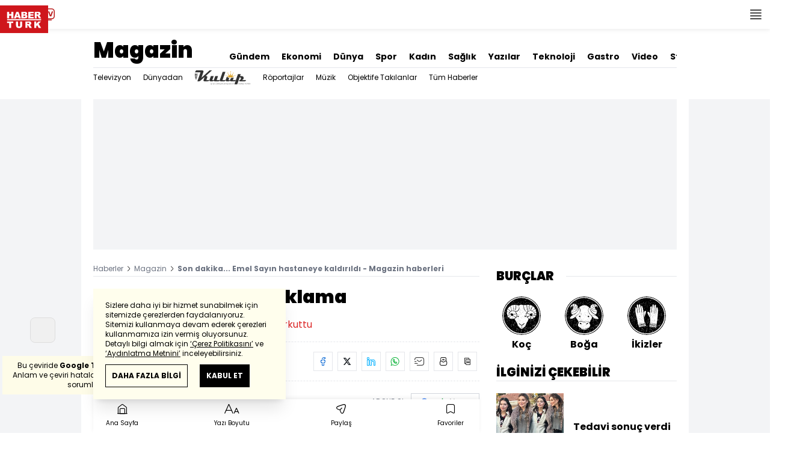

--- FILE ---
content_type: text/html; charset=utf-8
request_url: https://www.haberturk.com/son-dakika-emel-sayin-hastaneye-kaldirildi-magazin-haberleri-1851909-magazin
body_size: 50752
content:
<!DOCTYPE html> <html lang="tr"> <head> <meta charset="UTF-8"> <meta name="theme-color" content="#ffffff"> <meta name="author" content="Habertürk"> <meta name="csrf-token" content="BgTtqVoDIf74CUFYb3wI30FLS9q1QoaB6Rg8p2j5"> <link rel="apple-touch-icon" sizes="180x180" href="/images/common/manifest/180x180.png"> <link rel="icon" href="/images/common/favicon/32x32.png" sizes="32x32" type="image/png"> <link rel="icon" href="/images/common/favicon/16x16.png" sizes="16x16" type="image/png"> <link rel="shortcut icon" href="/images/common/favicon/favicon.ico?v=001"> <link rel="manifest" href="/manifest.webmanifest"> <script>!function(){var t=document.createElement("script");t.setAttribute("src",'https://cdn.p.analitik.bik.gov.tr/tracker'+(typeof Intl!=="undefined"?(typeof (Intl||"").PluralRules!=="undefined"?'1':typeof Promise!=="undefined"?'2':typeof MutationObserver!=='undefined'?'3':'4'):'4')+'.js'),t.setAttribute("data-website-id","65e52d88-16e5-4b21-bd8e-b32b3c1b7add"),t.setAttribute("data-host-url",'//65e52d88-16e5-4b21-bd8e-b32b3c1b7add.collector.p.analitik.bik.gov.tr'),document.head.appendChild(t)}();</script> <script>var netmera = netmera || []</script> <script src='//cdn.netmera-web.com/wsdkjs/n9wxi9Ibj2FDSK9TgytPZyKuseQF3C7Oc1cV-pqByL6umukvRG0ueQ' async></script>      <script> console.log("%c assets version : 329", 'color: white; font-size: larger; background-color: green'); </script>             <script> window.metaRefreshTimeout = "600"; </script>      <link rel="dns-prefetch" href="//im.haberturk.com">  <link rel="dns-prefetch" href="//adsp.haberturk.com">  <link rel="dns-prefetch" href="//im.hthayat.com">  <link rel="dns-prefetch" href="//geoim.bloomberght.com">  <link rel="dns-prefetch" href="//im.showtv.com.tr">  <link rel="dns-prefetch" href="//mo.ciner.com.tr">  <link rel="dns-prefetch" href="//tr.hit.gemius.pl">  <link rel="dns-prefetch" href="https://static.criteo.net">  <link rel="dns-prefetch" href="https://pagead2.googlesyndication.com">  <link rel="dns-prefetch" href="https://www.google.com">  <link rel="dns-prefetch" href="https://www.google-analytics.com">  <link rel="dns-prefetch" href="https://www.googletagmanager.com">  <link rel="dns-prefetch" href="https://www.googletagservices.com">  <link rel="dns-prefetch" href="https://securepubads.g.doubleclick.net">  <title>Son dakika... Emel Sayın hastaneye kaldırıldı - Magazin haberleri</title> <meta name="description" content="Emel Sayın bugün planlanan konserini iptal etti. Ağır gribal enfeksiyon geçiren ünlü sanatçı acil hastaneye kaldırıldı. Yapılan müdahalelerin ardından Sayın, istirahat etmesi için evine gönderildi. Emel Sayın kimdir?">    <meta name="title" content="Emel Sayın'dan açıklama"> <meta name="datePublished" content="2018-02-24T16:10:24+03:00"> <meta name="dateModified" content="2018-02-24T17:35:02+03:00"> <meta name="url" content="/son-dakika-emel-sayin-hastaneye-kaldirildi-magazin-haberleri-1851909-magazin"> <meta name="articleSection" content="news"> <meta name="articleAuthor" content="">   <meta name="keywords" content="emel sayın">  <meta property="fb:app_id" content="161827680527303"> <meta property="og:locale" content="tr_TR"> <meta property="og:type" content="article"> <meta property="og:site_name" content="Habertürk"> <meta property="product:category" content=""> <meta property="product:brand" content=""> <meta property="og:url" content="https://www.haberturk.com/son-dakika-emel-sayin-hastaneye-kaldirildi-magazin-haberleri-1851909-magazin"> <meta property="og:title" content="Son dakika... Emel Sayın hastaneye kaldırıldı - Magazin haberleri"> <meta property="og:description" content="Emel Sayın bugün planlanan konserini iptal etti. Ağır gribal enfeksiyon geçiren ünlü sanatçı acil hastaneye kaldırıldı. Yapılan müdahalelerin ardından Sayın, istirahat etmesi için evine gönderildi. Emel Sayın kimdir?"> <meta property="og:image" content="https://im.haberturk.com/l/2018/02/24/ver1519482902/1851909/jpg/1200x628"> <meta property="og:image:type" content="image/jpg"> <meta property="og:image:width" content="1200"> <meta property="og:image:height" content="628">   <meta name="twitter:card" content="summary_large_image"> <meta name="twitter:site" content="@haberturk"> <meta name="twitter:creator" content="@haberturk"> <meta name="twitter:url" content="https://www.haberturk.com/son-dakika-emel-sayin-hastaneye-kaldirildi-magazin-haberleri-1851909-magazin"> <meta name="twitter:title" content="Son dakika... Emel Sayın hastaneye kaldırıldı - Magazin haberleri"> <meta name="twitter:description" content="Emel Sayın bugün planlanan konserini iptal etti. Ağır gribal enfeksiyon geçiren ünlü sanatçı acil hastaneye kaldırıldı. Yapılan müdahalelerin ardından Sayın, istirahat etmesi için evine gönderildi. Emel Sayın kimdir?"> <meta name="twitter:image:src" content="https://im.haberturk.com/l/2018/02/24/ver1519482902/1851909/jpg/600x314"> <meta name="twitter:domain" content="haberturk.com">    <meta property="taboola:image16x9" content="https://im.haberturk.com/l/2018/02/24/ver1519482902/1851909/jpg/640x360" /> <meta property="taboola:image1x1" content="https://im.haberturk.com/l/2018/02/24/ver1519482902/1851909/jpg/640x640" />      <link rel="canonical" href="https://www.haberturk.com/son-dakika-emel-sayin-hastaneye-kaldirildi-magazin-haberleri-1851909-magazin">    <link rel="alternate" media="only screen and (max-width: 760px)" href="https://m.haberturk.com/son-dakika-emel-sayin-hastaneye-kaldirildi-magazin-haberleri-1851909-magazin" />       <link rel="amphtml" href="https://www.haberturk.com/son-dakika-emel-sayin-hastaneye-kaldirildi-magazin-haberleri-1851909-amp">   <script> var mobileDomain = "m.haberturk.com"; var desktopDomain = "www.haberturk.com"; </script>       <script type="application/ld+json"> {"@context":"http:\/\/schema.org","@type":"BreadcrumbList","itemListElement":[{"@type":"ListItem","position":1,"item":{"@id":"https:\/\/www.haberturk.com","name":"Haberler"}},{"@type":"ListItem","position":2,"item":{"@id":"https:\/\/www.haberturk.com\/magazin","name":"Magazin"}},{"@type":"ListItem","position":3,"item":{"@id":"https:\/\/www.haberturk.com\/son-dakika-emel-sayin-hastaneye-kaldirildi-magazin-haberleri-1851909-magazin","name":"Son dakika... Emel Say\u0131n hastaneye kald\u0131r\u0131ld\u0131 - Magazin haberleri"}}]} </script>       <script> window.customdimension = {};  window.customdimension["type"] = "dimension";  window.customdimension["hierarchy"] = "Detay";  window.customdimension["category1"] = "Magazin";  window.customdimension["category2"] = "";  window.customdimension["category3"] = "";  window.customdimension["category4"] = "";  window.customdimension["detailType"] = "Haber";  window.customdimension["layoutType"] = "";  window.customdimension["categoryOrder"] = "Magazin";  window.customdimension["newsID"] = "1851909";  window.customdimension["newsTitle"] = "Emel Sayın: Son ana kadar bekledim ama olmuyor...";  window.customdimension["editorID"] = "490";  window.customdimension["textLength"] = "5001";  window.customdimension["wordCount"] = "538";  window.customdimension["commentCount"] = "0";  window.customdimension["photoTotalCount"] = "0";  window.customdimension["currentPhotoNo"] = "0";  window.customdimension["columnistName"] = "";  window.customdimension["adBlockUser"] = "";  window.customdimension["loginStatus"] = "";  window.customdimension["memberId"] = "0";  window.customdimension["gender"] = "";  window.customdimension["platform"] = "Desktop";  window.customdimension["cinerSource"] = "Haberturk";  window.customdimension["nativeAd"] = "no";  window.customdimension["pageType"] = "Haber";  window.customdimension["videoIncluded"] = "no";  window.customdimension["webVersion"] = "";  window.customdimension["mobileVersion"] = "";  window.customdimension["jsVersion"] = "";  window.customdimension["cssVersion"] = "";  window.customdimension["mvcVersion"] = "";  window.customdimension["modulesVersion"] = "";  window.customdimension["ageGroup"] = "";  window.customdimension["disYazarlar"] = "";  window.customdimension["dateCreated"] = "2018-02-24 16:10";  window.customdimension["datePublished"] = "2018-02-24 16:10";  window.customdimension["dateModified"] = "2018-02-24 17:35";  window.customdimension["seoDisHaber"] = "no";  window.customdimension["isSpecialNews"] = "no";  window.dataLayer = window.dataLayer || []; window.dataLayer.push(window.customdimension); </script>        <script> (function(w, d, s, l, i) { w[l] = w[l] || []; w[l].push({ 'gtm.start': new Date().getTime(), event: 'gtm.js' }); var f = d.getElementsByTagName(s)[0], j = d.createElement(s), dl = l !== 'dataLayer' ? '&l=' + l : ''; j.async = true; j.src = 'https://www.googletagmanager.com/gtm.js?id=' + i + dl; f.parentNode.insertBefore(j, f); }) (window, document, 'script', 'dataLayer', 'GTM-NCHP7Z9'); </script>           <script> window.gemiusID = "nXA7YfsweKFd4WxBmCtyvKdFrtDUI4MwZCro34UdfLf.k7"; window.pp_gemius_identifier = "nXA7YfsweKFd4WxBmCtyvKdFrtDUI4MwZCro34UdfLf.k7"; setTimeout(function() { function gemius_pending(i) { window[i] = window[i] || function() { var x = window[i + '_pdata'] = window[i + '_pdata'] || []; x[x.length] = arguments; }; } gemius_pending('gemius_hit'); gemius_pending('gemius_event'); gemius_pending('pp_gemius_hit'); gemius_pending('pp_gemius_event'); (function(d, t) { try { var gt = d.createElement(t), s = d.getElementsByTagName(t)[0], l = 'http' + ((location.protocol === 'https:') ? 's' : ''); gt.setAttribute('async', 'async'); gt.setAttribute('defer', 'defer'); gt.src = l + '://tr.hit.gemius.pl/xgemius.js'; s.parentNode.insertBefore(gt, s); } catch (e) {} })(document, 'script'); }, 100); </script>       <script> var __OGEZIO_ASYNC_OPTIONS = { "m1": 180, "m2": 1, "m3": 18000, "i1": 1851909, "i2": 0, "i3": 0, "keywords": "emel sayın" }; </script>                      <script type="application/ld+json"> { "@context": "https://schema.org", "@type": "NewsArticle", "articleSection": "Magazin", "mainEntityOfPage": { "@type": "WebPage", "@id": "https://www.haberturk.com/son-dakika-emel-sayin-hastaneye-kaldirildi-magazin-haberleri-1851909-magazin" }, "headline": "Son dakika... Emel Sayın hastaneye kaldırıldı - Magazin haberleri", "alternativeHeadline": "Emel Sayın&#039;dan açıklama", "description": "Emel Sayın bugün planlanan konserini iptal etti. Ağır gribal enfeksiyon geçiren ünlü sanatçı acil hastaneye kaldırıldı. Yapılan müdahalelerin ardından Sayın, istirahat etmesi için evine gönderildi. Emel Sayın kimdir?", "articleBody": "Emel Sayın bug&amp;uuml;n planlanan konserini iptal etti. Ağır gribal enfeksiyon ge&amp;ccedil;iren &amp;uuml;nl&amp;uuml; sanat&amp;ccedil;ı hastaneye kaldırıldı. Yapılan m&amp;uuml;dahalelerin ardından Sayın, istirahat etmesi i&amp;ccedil;in evine g&amp;ouml;nderildi. Bug&amp;uuml;n planlanan konseri ise 21 Mart &amp;Ccedil;arşamba g&amp;uuml;n&amp;uuml;ne ertelendi. (CNN T&amp;uuml;rk) EMEL SAYINDAN A&amp;Ccedil;IKLAMA Usta sanat&amp;ccedil;ı, sosyal medya hesabından şu a&amp;ccedil;ıklamayı yaptı:  &amp;Ccedil;ok sevgili dinleyenlerim, son ana kadar bekledim ama olmuyor. Ge&amp;ccedil;irdiğim ağır grip nedeniyle bu akşam vereceğim konseri 21 mart tarihine ertelemek mecburiyetinde kaldık. &amp;Ccedil;ok &amp;uuml;zg&amp;uuml;n&amp;uuml;m. Sevgi ve saygılarımla...  EMEL SAYIN KİMDİR? Emel Sayın 20 Kasım 1945 yılında Sivas da d&amp;uuml;nyaya geldi. Sayın a 1998 yılında T&amp;uuml;rkiye h&amp;uuml;k&amp;ucirc;meti tarafından Devlet Sanat&amp;ccedil;ısı unvanı verildi. 1926 da T&amp;uuml;rkiye ye gelen muhacir ailenin d&amp;ouml;rt kız &amp;ccedil;ocuğundan en b&amp;uuml;y&amp;uuml;ğ&amp;uuml;d&amp;uuml;r. Babasının Toprak Mahsulleri Ofisinde Tekel baş memuru olarak g&amp;ouml;rev yaptığı Sivas Şarkışlada doğdu. M&amp;uuml;zik kariyerine k&amp;uuml;&amp;ccedil;&amp;uuml;k yaşlarda adım atar ve ilk olarak 13 yaşında Arif Sami Toker den m&amp;uuml;zik dersleri almaya başlar. Toker in yetiştirdiği en &amp;uuml;nl&amp;uuml; ve yetenekli sanat&amp;ccedil;ı olarak kabul edilir. &amp;Uuml;&amp;ccedil; yıl M&amp;uuml;nir Nurettin Sel&amp;ccedil;uk tan ders alarak m&amp;uuml;zik eğitimine devam eder. Uzunk&amp;ouml;pr&amp;uuml;, Edirne de Gazi Turhan Bey Ortaokulu ve &amp;Ccedil;apa Anadolu &amp;Ouml;ğretmen Lisesinden mezun olduktan sonra &amp;uuml;&amp;ccedil; yıl s&amp;uuml;resince İstanbul &amp;Uuml;niversitesi Devlet Konservatuvarı Beşiktaş Şan B&amp;ouml;l&amp;uuml;m&amp;uuml; nde Fransa da zamanında M&amp;uuml;nir Nurettin Sel&amp;ccedil;uk a da hocalık yapmış olan şan hocası Alis Rosenthal dan dersler alır. Yine aynı d&amp;ouml;nem arkadaşları Mine Mater, Erkin Koray ile birlikte Muhittin Sadak tan da solfej dersleri alır. Bu arada H&amp;uuml;rriyet Haber Ajansı nın a&amp;ccedil;tığı yarışmada M&amp;uuml;nir Nurettin Sel&amp;ccedil;uk a ait klasik bir eser okuyarak &amp;lsquo;Ses Krali&amp;ccedil;esi&amp;rsquo; se&amp;ccedil;ilir. Emel Sayın, hen&amp;uuml;z 17 yaşındayken Ankara Gen&amp;ccedil;lik Parkı nda Necdet Yazar ın gazinosunda ilk defa sahneye &amp;ccedil;ıktı. 1963 yılında Ankara Radyosu na sınavla solist olarak girdi ve yaklaşık yedi yıl hizmet verdi. Ankara seyircisi karşısında sahne tecr&amp;uuml;besi kazanan sanat&amp;ccedil;ı, Egemen Bostancı nın teklifiyle İstanbul m&amp;uuml;zik piyasasına transfer oldu ve Lalez&amp;acirc;r Gazinosu nda assolist olarak sahne almaya başladı. Bu arada İstanbul Radyosu na ge&amp;ccedil;ti ve İstanbul a yerleşti. İstanbul a gidişiyle yoğun bir &amp;ccedil;alışma d&amp;ouml;nemine giren Emel Sayın pek &amp;ccedil;ok m&amp;uuml;zik alb&amp;uuml;m&amp;uuml;n&amp;uuml;n yanı sıra sinema filmlerinde de rol aldı. İstanbul a gidişiyle ilk st&amp;uuml;dyo alb&amp;uuml;m &amp;ccedil;alışması Sus Sus Sus a imza atarak sanat kariyerini başlatan sanat&amp;ccedil;ı aynı yıl Gel Gel Gele ve Doyamadım Sana &amp;ccedil;alışmalarına 1971 yılı i&amp;ccedil;erisin de imza atarak sanat kariyerine iki teklikten oluşan &amp;uuml;&amp;ccedil; ayrı plak &amp;ccedil;alışması ile giriş yapan Emel Sayın  ın ilk plak &amp;ccedil;alışmasında yer verdiği şarkı başrollerini H&amp;uuml;lya Ko&amp;ccedil;yiğit ve Erol B&amp;uuml;y&amp;uuml;kbur&amp;ccedil; un paylaştığı 1968 yapımlı  Sus Sus Kimseler Duymasın  isimli filme ismini veren şarkıda film m&amp;uuml;ziği olarak yer almıştır.  Sanat&amp;ccedil;ı 1972 yılında Son On Yılın En Sevilen On Şarkısı adında on T&amp;uuml;rk sanat m&amp;uuml;ziği şarkısından oluşan alb&amp;uuml;m&amp;uuml;n&amp;uuml; &amp;ccedil;ıkarmış, alb&amp;uuml;m 100 bine yakın satarak rekor kırmıştır. Yine bu alb&amp;uuml;mde yer alan şarkı &amp;ccedil;eşitli T&amp;uuml;rk filmlerinin film m&amp;uuml;ziği olma &amp;ouml;zelliği de g&amp;ouml;stermektedir. İstanbul Plak&amp;ccedil;ılık tan &amp;ccedil;ıkmış ve &amp;ouml;n kapağında sanat&amp;ccedil;ıya ait bir resim adının da yazılı olduğu alb&amp;uuml;m kırmızı renkli fon kapağıyla yayınlanmıştır. 1973 yılında Emel Sayın 73 ve sonraki sene yılında ise Emel Sayın 74 m&amp;uuml;zik alb&amp;uuml;m&amp;uuml; yayınlandı. Modern Folk &amp;Uuml;&amp;ccedil;l&amp;uuml;s&amp;uuml; ile Hasan Cihat &amp;Ouml;rter in d&amp;uuml;zenlemelerini yaptığı  İstanbul Şarkıları  adlı m&amp;uuml;zikal &amp;ccedil;alışmada bulundu, Yapı Kredi Bankası destekli alb&amp;uuml;m &amp;ccedil;alışması yaptı. 1966 yılında 21 yaşındayken ilk eşi İsmet Kasapoğlu ile evlenmiş, 1975 yılında boşanmışlar ancak 1976 yılında yeniden evlenmişlerdir. Yine 1979 yılında yeniden boşanmışlardır. 20 Haziran 1979 tarihinde Sel&amp;ccedil;uk Aslan ile evlenmiş, Eyl&amp;uuml;l 1981 tarihinde boşanmışlardır. 4 Haziran 1986 tarihinde David Younnes ile evlenen sanat&amp;ccedil;ı bu evliliğini de 1999 yılında sonlandırmıştır.   &amp;nbsp;", "wordCount": "538", "genre":"news", "dateCreated": "2018-02-24T16:10:24+03:00", "datePublished": "2018-02-24T16:10:24+03:00", "dateModified": "2018-02-24T17:35:02+03:00", "keywords": [ "emel sayın" ], "typicalAgeRange":"7-", "isFamilyFriendly":"http://schema.org/True", "image": { "@type": "ImageObject", "url": "", "width": "", "height": "" }, "author": { "@type": "Person", "name": "", "url": "https://www.haberturk.com/kunye" }, "publisher": { "@type": "Organization", "name": "Habertürk", "logo": { "@type": "ImageObject", "url": "https://im.haberturk.com/assets/images/amp/haberturk-amp-logo-2.png", "width": 600, "height": 60 } }, "inLanguage": "tr-TR" } </script>       <meta name="viewport" content="width=device-width, initial-scale=1" />    <script type="application/ld+json"> { "@context": "https://schema.org", "@type": "Organization", "name": "Haberturk.com", "url": "https://www.haberturk.com/", "logo": "https://im.haberturk.com/assets/images/ht_logo.png", "address": { "@type": "PostalAddress", "addressLocality": "İstanbul", "addressRegion": "TR", "postalCode": "34430", "streetAddress": "Habertürk Gazetecilik A.Ş. Abdülhakhamit Caddesi No: 25 Taksim/Beyoğlu" }, "sameAs": [ "https://www.facebook.com/haberturk", "https://www.twitter.com/haberturk", "https://www.instagram.com/haberturk", "https://tr.pinterest.com/haberturk" ] } </script> <script type="application/ld+json"> { "@context": "https://schema.org", "@type": "WebSite", "url": "https://www.haberturk.com/", "potentialAction": { "@type": "SearchAction", "target": "https://www.haberturk.com/arama/{queryKeyword}", "query-input": "required name=queryKeyword" } } </script>   <base target="_blank">  <link rel="stylesheet" href="/css/desktop/style.css?v=381">   <style>  </style>  <script> var APP_PLATFORM = "desktop"; var APP_ENV = "master";  (()=>{var e,i,a,t;e="m.haberturk.com",i="www.haberturk.com",a=window.location.hostname,t=function(e,t){a!==t?window.location.href=window.location.href.replace(e,t):window.location.hostname==i&&(navigator.userAgent.match(/iPad/i)||navigator.userAgent.match(/Android|webOS|iPhone|iPod|Blackberry/i))&&document.querySelector("meta[name=viewport]").setAttribute("content","width=device-width, initial-scale=0.75, maximum-scale=0.75, user-scalable=0")},-1===["preview."].indexOf(a)&&(a.indexOf(i)>-1||a.indexOf(e)>-1)&&(window.matchMedia("screen and (max-width: 760px)").matches?t(i,e):t(e,i))})();   var pbjs = pbjs || {que: []}; window.googletag = window.googletag || {cmd: []}; var _avp = _avp || []; var cbgAdsSettings = { "frameUrl": "/adscbg/adsFrame.html", "usePrebid": true, "PrebidDebug":false }; window.cbgAds = window.cbgAds || { cmd: [], AdsInline: function(zoneId) { cbgAds.cmd.push(function() { cbgAds.AdsInline(zoneId); }); } }; cbgAds.cmd.push(function() { cbgAds.AdsHeader([1288,1343,2037,2014]); });  </script>  <link rel="preload" as="script" href="/adscbg/cbglout.js"> <script async src="/adscbg/cbglout.js"></script>  </head> <body class="text-base min-w-[1024px] dark:bg-gray-900 dark:text-gray-100 dark:border-gray-500 overflow-x-hidden laravel9test">  <header data-type="header" class="w-full sticky z-50 top-0 h-12 shadow-bottom bg-white dark:bg-gray-800"> <div class="w-full h-full max-w-screen-xl flex justify-between m-auto"> <div class="left flex space-x-2"> <button data-modal-target-name="mega-search" class="modalBtn flex justify-center items-center w-12 h-full outline-none" title="Arama"> <i class="ht-icon-search"></i> </button> <a href="/canliyayin" target="_blank" class="flex justify-center items-center w-12 h-full outline-none" title="Canlı Yayın"> <i class="ht-icon-live text-red-700 text-xl"></i> </a>      <div data-type="specialDay"></div>       </div> <div class="absolute inset-0 m-auto w-20"> <a href="/" target="_self" title="Habertürk Anasayfa" class="w-full block absolute top-0 left-0 mt-2 aspect-w-2 aspect-h-1"> <img class="w-full h-12" src="/images/common/logo/svg/haberturk-logo.svg" alt="Habertürk" width="200" height="50" /> </a> </div> <div class="right flex"> <div class="weather-header-nav w-auto">  </div> <button title="Kategori Listesi" class="flex justify-center items-center w-12 h-full menu-open"> <i class="ht-icon-menu"></i> </button> </div> </div> <div class="mega-menu fixed z-100 top-0 left-0 h-screen w-full -translate-x-full duration-300"> <div class="relative z-10 max-w-sm h-screen shadow-right w-[calc(100%-50px)] bg-white dark:bg-gray-900"> <div class="relative h-12 mb-10 border-b dark:border-gray-800"> <img class="absolute top-7 left-5 w-16" src="/images/common/logo/svg/haberturk-logo.svg" alt="Habertürk"> </div> <ul class="absolute top-0 right-0 h-12 flex justify-center items-center"> <li class="flex justify-center items-center w-12 h-full border-r dark:border-gray-800"> <i class="darkBtn ht-icon-moon"></i> <i class="lightBtn ht-icon-sun hidden"></i> </li> <li> <i class="ht-icon-close w-12 h-12 bg-30% menu-close"></i> </li> </ul> <div class="px-5"> <div class="relative mb-5 border dark:border-gray-800"> <input id="searchInput" class="w-full h-12 border-none text-xs bg-transparent outline-none" type="text" placeholder="Kategori Ara..." autocomplete="off"> <button class="absolute right-1 top-0 bottom-0 m-auto h-10 px-4 text-xs bg-gray-100 dark:bg-gray-800">Ara</button> <span class="searchClose"></span> </div> </div> <div class="overflow-scroll overscroll-none pb-20 h-[calc(100%-170px)]"> <div class="mb-5 px-5 border-b dark:border-gray-800"> <ul id="mega-menu-list"></ul> </div> <div class="mb-5 px-5 border-b dark:border-gray-800"> <div class="text-xs">Takipde Kalın!</div> <ul id="mega-menu-social" class="w-full flex"></ul> </div> <div class="mb-5 px-5 pb-5 border-b dark:border-gray-800"> <div class="text-xxs mb-2">Günlük gelişmeleri takip edebilmek için habertürk uygulamasını indirin</div> <ul id="mega-menu-stores" class="w-full flex"></ul> </div> <div class="user-agent px-5 text-xxs text-gray-600"></div> </div> </div> <div class="megamenu-wrapper-close absolute top-0 left-0 w-full h-screen bg-yellow-100/70 dark:bg-gray-900/70"></div> </div> <script> (()=>{var e=document.querySelector(".darkBtn"),t=document.querySelector(".lightBtn");function d(){e.classList.add("hidden"),t.classList.remove("hidden"),document.documentElement.classList.add("dark"),localStorage.theme="dark"}function n(){t.classList.add("hidden"),e.classList.remove("hidden"),document.documentElement.classList.remove("dark"),localStorage.theme="light"}e.addEventListener("click",(function(){d()})),t.addEventListener("click",(function(){n()})),"dark"===localStorage.theme?(document.documentElement.classList.add("dark"),d()):(document.documentElement.classList.remove("dark"),n()),window.defaultDarkMode&&document.documentElement.classList.add("dark")})(); </script> <div data-modal-name="mega-search" class="widgetModal fixed top-0 left-0 z-60 w-full h-screen flex justify-center items-center bg-yellow-100/70 dark:bg-gray-900/70 duration-300 invisible -translate-y-full mega-search"> <div class="wrapper relative w-4/5 max-w-screen-sm p-5 bg-white dark:bg-gray-900 ">  <div class="body max-h-[400px] px-2.5 overflow-y-auto "> <div class="text-xl text-center font-bold mb-5">BİRKAÇ KELİME YAZARAK SİZE YARDIMCI OLABİLİRİZ!</div> <input autocomplete="off" class="searchInput w-full h-12 outline-none rounded-none text-xs focus:ring-transparent bg-transparent border border-black dark:border-gray-800" type="text" placeholder="Ara!"> <button class="searchButton searchButton w-full h-12 px-4 border-l font-bold bg-transparent border-r border-b border-black dark:border-gray-800">LİSTELE</button> </div> <div class="close absolute top-0 right-0 w-12 h-12 flex justify-center items-center cursor-pointer border-l border-b dark:border-gray-800"> <i class="ht-icon-close"></i> </div> </div> </div>       </header>       <ht-sub-nav-section class="mb-5 z-40 relative"> <div class="container mx-auto px-5"> <div class="flex justify-between space-x-10 pt-4 py-2 border-b dark:border-gray-800"> <div class="flex items-end">                                <div class="text-4xl font-black"><a class="truncate max-w[320px]" href="/magazin" title="Magazin">Magazin</a></div>  </div> <div class="widget-nav flex w-full overflow-hidden "> <div class="swiper-container w-auto m-0 ml-auto swiper slider-custom" data-swiper='{"slidesPerView": "auto","spaceBetween": 0,"freeMode": {"enabled": true},"observeParents": true,"observer": true}'> <div class="swiper-wrapper">   <div class="swiper-slide w-auto ml-5"> <a href="/gundem" title="Gündem" class="flex items-center pt-5 text-sm font-bold ">Gündem</a> </div>    <div class="swiper-slide w-auto ml-5"> <a href="/ekonomi" title="Ekonomi" class="flex items-center pt-5 text-sm font-bold ">Ekonomi</a> </div>    <div class="swiper-slide w-auto ml-5"> <a href="/dunya" title="Dünya" class="flex items-center pt-5 text-sm font-bold ">Dünya</a> </div>    <div class="swiper-slide w-auto ml-5"> <a href="/spor" title="Spor" class="flex items-center pt-5 text-sm font-bold ">Spor</a> </div>      <div class="swiper-slide w-auto ml-5"> <a href="https://hthayat.haberturk.com/" title="Kadın" class="flex items-center pt-5 text-sm font-bold ">Kadın</a> </div>    <div class="swiper-slide w-auto ml-5"> <a href="/saglik" title="Sağlık" class="flex items-center pt-5 text-sm font-bold ">Sağlık</a> </div>    <div class="swiper-slide w-auto ml-5"> <a href="/htyazarlar" title="Yazılar" class="flex items-center pt-5 text-sm font-bold ">Yazılar</a> </div>    <div class="swiper-slide w-auto ml-5"> <a href="/ekonomi/teknoloji" title="Teknoloji" class="flex items-center pt-5 text-sm font-bold ">Teknoloji</a> </div>    <div class="swiper-slide w-auto ml-5"> <a href="/htgastro" title="Gastro" class="flex items-center pt-5 text-sm font-bold ">Gastro</a> </div>    <div class="swiper-slide w-auto ml-5"> <a href="/video" title="Video" class="flex items-center pt-5 text-sm font-bold ">Video</a> </div>    <div class="swiper-slide w-auto ml-5"> <a href="/stil" title="Stil" class="flex items-center pt-5 text-sm font-bold ">Stil</a> </div>    <div class="swiper-slide w-auto ml-5"> <a href="/resmi-ilanlar" title="Resmi İlanlar" class="flex items-center pt-5 text-sm font-bold ">Resmi İlanlar</a> </div>   </div> </div> </div> </div> <div class="widget-sub-nav w-full flex"> <div class="swiper-container w-full swiper slider-custom m-0 mr-auto relative " style="overflow: inherit; overflow-x:clip;" data-swiper='{"slidesPerView": "auto","spaceBetween": 0,"freeMode": {"enabled": true},"observeParents": true,"observer": true}'> <div class="swiper-wrapper">              <div class="swiper-slide w-auto mr-5 group" style=""> <a href="/magazin/televizyon" title="Televizyon" class="flex items-center h-8 text-xs ">  Televizyon  </a>  </div>      <div class="swiper-slide w-auto mr-5 group" style=""> <a href="/magazin/dunyadan" title="Dünyadan" class="flex items-center h-8 text-xs ">  Dünyadan  </a>  </div>      <div class="swiper-slide w-auto mr-5 group" style=""> <a href="https://htkulup.haberturk.com/" title="HT Kulup" class="flex items-center h-8 text-xs ">  <img src="https://htkulup.haberturk.com/assets/images/logo/htkulup_logo.svg" class="h-6" alt="HT Kulup">  </a>  </div>      <div class="swiper-slide w-auto mr-5 group" style=""> <a href="/magazin/roportajlar" title="Röportajlar" class="flex items-center h-8 text-xs ">  Röportajlar  </a>  </div>      <div class="swiper-slide w-auto mr-5 group" style=""> <a href="/magazin/muzik" title="Müzik" class="flex items-center h-8 text-xs ">  Müzik  </a>  </div>      <div class="swiper-slide w-auto mr-5 group" style=""> <a href="/magazin/objektife-takilanlar" title="Objektife Takılanlar" class="flex items-center h-8 text-xs ">  Objektife Takılanlar  </a>  </div>      <div class="swiper-slide w-auto mr-5 group" style=""> <a href="/magazin/tumhaberler" title="Tüm Haberler" class="flex items-center h-8 text-xs ">  Tüm Haberler  </a>  </div>                      </div> </div> </div> </div> </ht-sub-nav-section>       <main class="container p-5 mx-auto mb-12 "> <div class="master flex w-full justify-center items-start">       <div id="page-skin-left-sticky" class="pageskin page-skin-left pageskin-left hidden -ml-[180px] mr-5 justify-end sticky top-[50px] min-w-[160px] h-auto min-h-[600px] text-gray-400 bg-gray-100 dark:bg-gray-700"> <div id="zone_1354" data-zone-id="1354" class="no-init" data-zone-viewtype="banner"></div> </div> <script> function renderPageSkinLeft() { if (!window.rightAdsIsPageskin) { cbgAds.RefreshZone(1354); } } </script>         <div class="w-full min-w-full">         <div class="masthead-top w-full min-h-[250px] flex mb-5 justify-center items-center bg-gray-100 dark:bg-gray-800 overflow-hidden"> <div class="wrapper w-[970px] flex items-center justify-center"> <div id="zone_1288" class="ads-zone flex items-center justify-center refreshed-zone"> <div id="zone_1288_mhc" data-zone-viewtype="banner" data-zone-id="1288" class="flex items-center justify-center" style="min-height:250px;"></div> </div> <script> cbgAds.AdsInline(1288); </script> </div> </div>              <div class="news-wrapper it-container w-full flex flex-wrap">  <article class="news-tracker it-main it-item w-[calc(100%-300px)] pr-7 news-items" data-id="1851909" data-it="{&quot;index&quot;:0,&quot;id&quot;:1851909,&quot;next&quot;:&quot;\/infinite\/news\/1851684&quot;,&quot;title&quot;:&quot;Son dakika... Emel Say\u0131n hastaneye kald\u0131r\u0131ld\u0131 - Magazin haberleri&quot;,&quot;tracker&quot;:[{&quot;type&quot;:&quot;history&quot;,&quot;parameter&quot;:&quot;full&quot;,&quot;url&quot;:&quot;\/son-dakika-emel-sayin-hastaneye-kaldirildi-magazin-haberleri-1851909-magazin&quot;}]}" property="articleBody"> <div class="widget-breadcrumb mb-4 py-1 overflow-hidden border-b dark:border-gray-800 flex justify-between "> <div class="block text-xs text-gray-500">  <span>  <a href="/">Haberler</a> <i class="ht-icon-chevron-right inline-block mx-1 w-1 h-1 text-xxxs text-black dark:text-white"></i>  </span>  <span>  <a href="/magazin">Magazin</a> <i class="ht-icon-chevron-right inline-block mx-1 w-1 h-1 text-xxxs text-black dark:text-white"></i>  </span>  <span>  <span class="font-bold">Son dakika... Emel Sayın hastaneye kaldırıldı - Magazin haberleri</span>  </span>  </div> </div>             <div class="featured"> <div class="pl-5 aspect-h-1">  <h1 class="text-3xl font-black mb-4">Emel Sayın'dan açıklama</h1> <h2 class="text-base mb-4 text-red-600 dark:text-inherit">Ünlü sanatçı Emel Sayın sevenlerini korkuttu</h2> </div>      <div class="relative flex justify-between items-center mb-5 py-3 border-t border-b border-dashed dark:border-gray-800"> <div class="flex mr-5">    <div class="h-10 flex flex-col justify-center text-xs"> <span> <b>Giriş: </b> 24.02.2018 - 16:10 </span> <span> <b>Güncelleme: </b> 24.02.2018 - 17:35 </span> </div>  </div> <div class="relative"> <ul class="widget-share flex justify-end w-full overflow-x-auto text-center text-gray-500">  <li class="m-1 dark:bg-gray-800 ml-0">  <a  href="https://www.facebook.com/sharer/sharer.php?u=https%3A%2F%2Fhbr.tk%2FyIYuTs%2Ff" target="_blank" title="facebookda paylaş" class="facebook flex items-center justify-center w-8 h-8 border dark:border-gray-800"> <i style="color:#0264d3" class="ht-icon-facebook dark:!text-white text-sm"></i> </a> <span class="text-xxs hidden">facebook</span> </li>  <li class="m-1 dark:bg-gray-800 ">  <a  href="https://twitter.com/intent/tweet?text=Emel%20Say%C4%B1n%3A%20Son%20ana%20kadar%20bekledim%20ama%20olmuyor...&amp;url=https%3A%2F%2Fhbr.tk%2FyIYuTs%2Ft&amp;original_referer=https%3A%2F%2Fhbr.tk%2FyIYuTs%2Ft&amp;via=haberturk" target="_blank" title="twitter-xda paylaş" class="twitter-x flex items-center justify-center w-8 h-8 border dark:border-gray-800"> <i style="color:#0f1419" class="ht-icon-twitter-x dark:!text-white text-sm"></i> </a> <span class="text-xxs hidden">twitter-x</span> </li>  <li class="m-1 dark:bg-gray-800 ">  <a  href="https://www.linkedin.com/sharing/share-offsite/?url=https%3A%2F%2Fhbr.tk%2FyIYuTs&amp;text=Emel%20Say%C4%B1n%3A%20Son%20ana%20kadar%20bekledim%20ama%20olmuyor..." target="_blank" title="linkedinda paylaş" class="linkedin flex items-center justify-center w-8 h-8 border dark:border-gray-800"> <i style="color:#00b0ff" class="ht-icon-linkedin dark:!text-white text-sm"></i> </a> <span class="text-xxs hidden">linkedin</span> </li>  <li class="m-1 dark:bg-gray-800 ">  <a  href="https://wa.me/?text=Emel%20Say%C4%B1n%3A%20Son%20ana%20kadar%20bekledim%20ama%20olmuyor...%20-%20https%3A%2F%2Fhbr.tk%2FyIYuTs%2Fw" target="_blank" title="whatsappda paylaş" class="whatsapp flex items-center justify-center w-8 h-8 border dark:border-gray-800"> <i style="color:#02b031" class="ht-icon-whatsapp dark:!text-white text-sm"></i> </a> <span class="text-xxs hidden">whatsapp</span> </li>  <li class="m-1 dark:bg-gray-800 ">  <a  href="mailto:Buraya%20gönderilecek%20adresi%20giriniz.?subject=Emel%20Say%C4%B1n%3A%20Son%20ana%20kadar%20bekledim%20ama%20olmuyor...&amp;body=https%3A%2F%2Fhbr.tk%2FyIYuTs" target="_blank" title="mailda paylaş" class="mail flex items-center justify-center w-8 h-8 border dark:border-gray-800"> <i style="color:#3f3f3f" class="ht-icon-mail dark:!text-white text-sm"></i> </a> <span class="text-xxs hidden">mail</span> </li>  <li class="m-1 dark:bg-gray-800 ">  <a  href="javascript:;" target="_self" title="Sayfayı Yazdır" class="print flex items-center justify-center w-8 h-8 border dark:border-gray-800"> <i style="color:#060606" class="ht-icon-print dark:!text-white text-sm"></i> </a> <span class="text-xxs hidden">print</span> </li>  <li class="m-1 dark:bg-gray-800 ">  <a onclick="HTJS.copyToClipBoard.text('url')" href="javascript:;" target="_self" title="Linki Kopyala" class="copy flex items-center justify-center w-8 h-8 border dark:border-gray-800"> <i style="color:#060606" class="ht-icon-copy dark:!text-white text-sm"></i> </a> <span class="text-xxs hidden">copy</span> </li>  </ul> </div> </div>           <a href="https://news.google.com/publications/CAAqBwgKMNCH_Qowq-eJAw?oc=3&amp;ceid=TR:tr" target="_blank" title="Habertürk Google News Abonelik" class="w-full flex items-center justify-end pl-4 mb-3 bg-white dark:bg-gray-900 "> <span class="mr-2.5 text-xs text-gray-500">ABONE OL</span> <div class="border border-solid border-gray-300 dark:border-gray-700"> <img src="https://im.haberturk.com/assets/images/v4/google-news-logo.svg" alt="ABONE OL" class="w-28" width="112" height="40" /> </div> </a>      <div class="aspect-w-16 aspect-h-9 mb-3 bg-gray-100 dark:bg-gray-800">      <img   data-zoomable src="/images/dummy/placeholder-image.gif" data-big-src=""   data-src="https://im.haberturk.com/l/2018/02/24/ver1519482902/1851909/jpg/960x540"  alt="Emel Sayın: Son ana kadar bekledim ama olmuyor..." class=" ">  <i class="ht-icon-full-screen-max w-10 h-10 absolute bottom-auto left-auto text-xs bg-white dark:bg-gray-900 cursor-pointer top-0 right-0"></i>              </div>        <div class="w-full flex border-b border-dashed dark:border-gray-800 pb-2 mb-5">  <a href="https://news.google.com/publications/CAAqBwgKMNCH_Qowq-eJAw?oc=3&amp;ceid=TR:tr" target="_blank" title="Habertürk Google News Abonelik" class="w-full flex items-center justify-end pl-4 bg-white dark:bg-gray-900 "> <span class="mr-2.5 text-xs text-gray-500">ABONE OL</span> <div class="border border-solid border-gray-300 dark:border-gray-700"> <img src="https://im.haberturk.com/assets/images/v4/google-news-logo.svg" alt="Google-ABONE OL" width="112" height="40" class="w-28"> </div> </a>  </div>          </div>                               <div class="relative w-full mb-5 px-5"> <a href="" title="" class="w-full block bg-[#bc191a]" aria-label="">  </a> <div class="absolute top-0 left-40 w-3/4"> <a href="" title="" class="text-xs text-white"></a> </div> </div>        <div class="wrapper px-5 overflow-hidden ">  <div class="cms-container">      <p>Emel Sayın bugün planlanan konserini iptal etti. Ağır gribal enfeksiyon geçiren ünlü sanatçı hastaneye kaldırıldı. Yapılan müdahalelerin ardından Sayın, istirahat etmesi için evine gönderildi. Bugün planlanan konseri ise 21 Mart Çarşamba gününe ertelendi. (CNN Türk)</p>         <p><strong>EMEL SAYINDAN AÇIKLAMA</strong></p>         <p>Usta sanatçı, sosyal medya hesabından şu açıklamayı yaptı:</p>         <div class="page-break w-full it-item" data-it="{&quot;index&quot;:2,&quot;id&quot;:0,&quot;tracker&quot;:[{&quot;type&quot;:&quot;history&quot;,&quot;parameter&quot;:&quot;page&quot;,&quot;url&quot;:2},{&quot;type&quot;:&quot;google&quot;},{&quot;type&quot;:&quot;gemius&quot;,&quot;variable&quot;:&quot;gemiusID&quot;,&quot;id&quot;:&quot;&quot;}]}">            <p>"Çok sevgili dinleyenlerim, son ana kadar bekledim ama olmuyor. Geçirdiğim ağır grip nedeniyle bu akşam vereceğim konseri 21 mart tarihine ertelemek mecburiyetinde kaldık. Çok üzgünüm. Sevgi ve saygılarımla..."</p>         <p><strong>EMEL SAYIN KİMDİR?</strong></p>         <p>Emel Sayın 20 Kasım 1945 yılında Sivas'da dünyaya geldi. Sayın'a 1998 yılında Türkiye hükûmeti tarafından Devlet Sanatçısı unvanı verildi.</p>         </div>   <div class="page-break w-full it-item" data-it="{&quot;index&quot;:3,&quot;id&quot;:0,&quot;tracker&quot;:[{&quot;type&quot;:&quot;history&quot;,&quot;parameter&quot;:&quot;page&quot;,&quot;url&quot;:3},{&quot;type&quot;:&quot;google&quot;},{&quot;type&quot;:&quot;gemius&quot;,&quot;variable&quot;:&quot;gemiusID&quot;,&quot;id&quot;:&quot;&quot;}]}">            <p>1926'da Türkiye'ye gelen muhacir ailenin dört kız çocuğundan en büyüğüdür. Babasının Toprak Mahsulleri Ofisinde Tekel baş memuru olarak görev yaptığı Sivas Şarkışlada doğdu.</p>         <p>Müzik kariyerine küçük yaşlarda adım atar ve ilk olarak 13 yaşında Arif Sami Toker'den müzik dersleri almaya başlar. Toker'in yetiştirdiği en ünlü ve yetenekli sanatçı olarak kabul edilir. Üç yıl Münir Nurettin Selçuk'tan ders alarak müzik eğitimine devam eder. Uzunköprü, Edirne'de Gazi Turhan Bey Ortaokulu ve Çapa Anadolu Öğretmen Lisesinden mezun olduktan sonra üç yıl süresince İstanbul Üniversitesi Devlet Konservatuvarı Beşiktaş Şan Bölümü'nde Fransa'da zamanında Münir Nurettin Selçuk'a da hocalık yapmış olan şan hocası Alis Rosenthal'dan dersler alır. Yine aynı dönem arkadaşları Mine Mater, Erkin Koray ile birlikte Muhittin Sadak'tan da solfej dersleri alır. Bu arada Hürriyet Haber Ajansı'nın açtığı yarışmada Münir Nurettin Selçuk'a ait klasik bir eser okuyarak ‘Ses Kraliçesi’ seçilir.</p>         </div>   <div class="page-break w-full it-item" data-it="{&quot;index&quot;:4,&quot;id&quot;:0,&quot;tracker&quot;:[{&quot;type&quot;:&quot;history&quot;,&quot;parameter&quot;:&quot;page&quot;,&quot;url&quot;:4},{&quot;type&quot;:&quot;google&quot;},{&quot;type&quot;:&quot;gemius&quot;,&quot;variable&quot;:&quot;gemiusID&quot;,&quot;id&quot;:&quot;&quot;}]}">            <p>Emel Sayın, henüz 17 yaşındayken Ankara Gençlik Parkı'nda Necdet Yazar'ın gazinosunda ilk defa sahneye çıktı. 1963 yılında Ankara Radyosu'na sınavla solist olarak girdi ve yaklaşık yedi yıl hizmet verdi. Ankara seyircisi karşısında sahne tecrübesi kazanan sanatçı, Egemen Bostancı'nın teklifiyle İstanbul müzik piyasasına transfer oldu ve Lalezâr Gazinosu'nda assolist olarak sahne almaya başladı. Bu arada İstanbul Radyosu'na geçti ve İstanbul'a yerleşti. İstanbul'a gidişiyle yoğun bir çalışma dönemine giren Emel Sayın pek çok müzik albümünün yanı sıra sinema filmlerinde de rol aldı. İstanbul'a gidişiyle ilk stüdyo albüm çalışması Sus Sus Sus'a imza atarak sanat kariyerini başlatan sanatçı aynı yıl Gel Gel Gele ve Doyamadım Sana çalışmalarına 1971 yılı içerisin de imza atarak sanat kariyerine iki teklikten oluşan üç ayrı plak çalışması ile giriş yapan Emel Sayın' ın ilk plak çalışmasında yer verdiği şarkı başrollerini Hülya Koçyiğit ve Erol Büyükburç'un paylaştığı 1968 yapımlı "Sus Sus Kimseler Duymasın" isimli filme ismini veren şarkıda film müziği olarak yer almıştır.</p>         </div>   <div class="page-break w-full it-item" data-it="{&quot;index&quot;:5,&quot;id&quot;:0,&quot;tracker&quot;:[{&quot;type&quot;:&quot;history&quot;,&quot;parameter&quot;:&quot;page&quot;,&quot;url&quot;:5},{&quot;type&quot;:&quot;google&quot;},{&quot;type&quot;:&quot;gemius&quot;,&quot;variable&quot;:&quot;gemiusID&quot;,&quot;id&quot;:&quot;&quot;}]}">            <div class="adv-news w-full min-h-80 pb-7 flex flex-wrap justify-center items-center mb-5 bg-gray-50 dark:bg-gray-800"> <div class="wrapper"> <div class="head h-10 w-full text-center flex items-center justify-center"> <span class="text-xxs">REKLAM</span> </div> <div class="body"> <div data-zone-id="2001" class="ads-zone lazy-init" data-zone-viewtype="banner" data-width="" data-height="" ></div> </div> </div> </div>         <p>Sanatçı 1972 yılında Son On Yılın En Sevilen On Şarkısı adında on Türk sanat müziği şarkısından oluşan albümünü çıkarmış, albüm 100 bine yakın satarak rekor kırmıştır. Yine bu albümde yer alan şarkı çeşitli Türk filmlerinin film müziği olma özelliği de göstermektedir. İstanbul Plakçılık'tan çıkmış ve ön kapağında sanatçıya ait bir resim adının da yazılı olduğu albüm kırmızı renkli fon kapağıyla yayınlanmıştır. 1973 yılında Emel Sayın 73 ve sonraki sene yılında ise Emel Sayın 74 müzik albümü yayınlandı. Modern Folk Üçlüsü ile Hasan Cihat Örter'in düzenlemelerini yaptığı "İstanbul Şarkıları" adlı müzikal çalışmada bulundu, Yapı Kredi Bankası destekli albüm çalışması yaptı.</p>         </div>   <div class="page-break w-full it-item" data-it="{&quot;index&quot;:6,&quot;id&quot;:0,&quot;tracker&quot;:[{&quot;type&quot;:&quot;history&quot;,&quot;parameter&quot;:&quot;page&quot;,&quot;url&quot;:6},{&quot;type&quot;:&quot;google&quot;},{&quot;type&quot;:&quot;gemius&quot;,&quot;variable&quot;:&quot;gemiusID&quot;,&quot;id&quot;:&quot;&quot;}]}">            <p>1966 yılında 21 yaşındayken ilk eşi İsmet Kasapoğlu ile evlenmiş, 1975 yılında boşanmışlar ancak 1976 yılında yeniden evlenmişlerdir. Yine 1979 yılında yeniden boşanmışlardır. 20 Haziran 1979 tarihinde Selçuk Aslan ile evlenmiş, Eylül 1981 tarihinde boşanmışlardır. 4 Haziran 1986 tarihinde David Younnes ile evlenen sanatçı bu evliliğini de 1999 yılında sonlandırmıştır.</p>         </div>   <div class="page-break w-full it-item" data-it="{&quot;index&quot;:7,&quot;id&quot;:0,&quot;tracker&quot;:[{&quot;type&quot;:&quot;history&quot;,&quot;parameter&quot;:&quot;page&quot;,&quot;url&quot;:7},{&quot;type&quot;:&quot;google&quot;},{&quot;type&quot;:&quot;gemius&quot;,&quot;variable&quot;:&quot;gemiusID&quot;,&quot;id&quot;:&quot;&quot;}]}">            <div class="widget-news flex gap-10 p-5 px-10 mb-5 border">  <a href="/emel-sayin-sahnede-rahatsizlandi-1682904-magazin" class="w-full flex flex-col border dark:border-gray-800"> <div class="aspect-w-16 aspect-h-9 flex-none bg-gray-200 dark:bg-gray-800 relative">      <img    src="/images/dummy/placeholder-image.gif" data-big-src=""   data-src="https://im.haberturk.com/l/2017/10/23/ver1508733997/1682904/jpg/200x113"  alt="Emel Sayın korkuttu" class=" ">        </div> <div class="flex items-center h-[80px] p-4 py-2"> <div class="text-ellipsis line-clamp-3"> <div class="font-bold">Emel Sayın korkuttu</div> <div></div> </div> </div> </a>  <a href="/emel-sayin-munir-ozkul-un-cenazesine-neden-gitmedi-1790796-magazin" class="w-full flex flex-col border dark:border-gray-800"> <div class="aspect-w-16 aspect-h-9 flex-none bg-gray-200 dark:bg-gray-800 relative">      <img    src="/images/dummy/placeholder-image.gif" data-big-src=""   data-src="https://im.haberturk.com/l/2018/01/10/ver1515585481/1790796/jpg/200x113"  alt="Emel Sayın neden cenazeye gitmedi?" class=" ">        </div> <div class="flex items-center h-[80px] p-4 py-2"> <div class="text-ellipsis line-clamp-3"> <div class="font-bold">Emel Sayın neden cenazeye gitmedi?</div> <div></div> </div> </div> </a>  </div>           <div class="widget-news mb-5 flex flex-wrap gap-5">  <a href="/emel-sayin-kimdir-emel-sayin-kac-yasinda-nerelidir-1836051" class="w-full mb-5 flex border dark:border-gray-800"> <div class="w-36 h-36 flex-none bg-gray-100 dark:bg-gray-800">      <img    src="/images/dummy/placeholder-image.gif" data-big-src=""   data-src="https://im.haberturk.com/l/2018/02/13/ver1518513170/1836051/jpg/200x200"  alt="Emel Sayın kaç yaşında, nerelidir?" class=" ">        </div> <div class="flex items-center p-4"> <div class="text-ellipsis line-clamp-3"> <div class="font-bold">Emel Sayın kaç yaşında, nerelidir?</div> <div></div> </div> </div> </a>  </div>        </div>  </div>                               <div class="widget-keywords py-4 mb-5 border-t border-b border-dashed dark:border-gray-800"> <div class="swiper-container swiper slider-custom" data-swiper='{ "freeMode": {"enabled": true},"slidesPerView": "auto", "spaceBetween": 20 }'> <div class="swiper-wrapper">  <div class="swiper-slide w-auto"> <a href="/arama/sonuc?tr=emel+say%C4%B1n" class="underline text-sm font-bold">#emel sayın</a> </div>  </div> </div> </div>                     </div>      <div class="widget-share sticky -bottom-[150px] z-40 hidden"> <div class="relative w-full inset-x-0 m-auto p-5 flex justify-between flex-wrap shadow-top bg-white dark:bg-gray-900 dark:border-t-2 dark:border-gray-800"> <div class="text-xs font-bold mb-3">Şurada Paylaş!</div> <ul class="flex w-full overflow-x-auto text-center text-gray-500">  <li class="m-2.5 dark:bg-gray-800 ml-0">  <a  href="https://www.facebook.com/sharer/sharer.php?u=https%3A%2F%2Fhbr.tk%2FyIYuTs%2Ff" target="_blank" title="facebookda paylaş" class="facebook flex items-center justify-center w-12 h-12 border dark:border-gray-800"> <i style="color:#0264d3" class="ht-icon-facebook dark:!text-white text-sm"></i> </a> <span class="text-xxs hidden">facebook</span> </li>  <li class="m-2.5 dark:bg-gray-800 ">  <a  href="https://twitter.com/intent/tweet?text=Emel%20Say%C4%B1n%3A%20Son%20ana%20kadar%20bekledim%20ama%20olmuyor...&amp;url=https%3A%2F%2Fhbr.tk%2FyIYuTs%2Ft&amp;original_referer=https%3A%2F%2Fhbr.tk%2FyIYuTs%2Ft&amp;via=haberturk" target="_blank" title="twitter-xda paylaş" class="twitter-x flex items-center justify-center w-12 h-12 border dark:border-gray-800"> <i style="color:#0f1419" class="ht-icon-twitter-x dark:!text-white text-sm"></i> </a> <span class="text-xxs hidden">twitter-x</span> </li>  <li class="m-2.5 dark:bg-gray-800 ">  <a  href="https://www.linkedin.com/sharing/share-offsite/?url=https%3A%2F%2Fhbr.tk%2FyIYuTs&amp;text=Emel%20Say%C4%B1n%3A%20Son%20ana%20kadar%20bekledim%20ama%20olmuyor..." target="_blank" title="linkedinda paylaş" class="linkedin flex items-center justify-center w-12 h-12 border dark:border-gray-800"> <i style="color:#00b0ff" class="ht-icon-linkedin dark:!text-white text-sm"></i> </a> <span class="text-xxs hidden">linkedin</span> </li>  <li class="m-2.5 dark:bg-gray-800 ">  <a  href="https://wa.me/?text=Emel%20Say%C4%B1n%3A%20Son%20ana%20kadar%20bekledim%20ama%20olmuyor...%20-%20https%3A%2F%2Fhbr.tk%2FyIYuTs%2Fw" target="_blank" title="whatsappda paylaş" class="whatsapp flex items-center justify-center w-12 h-12 border dark:border-gray-800"> <i style="color:#02b031" class="ht-icon-whatsapp dark:!text-white text-sm"></i> </a> <span class="text-xxs hidden">whatsapp</span> </li>  <li class="m-2.5 dark:bg-gray-800 ">  <a  href="mailto:Buraya%20gönderilecek%20adresi%20giriniz.?subject=Emel%20Say%C4%B1n%3A%20Son%20ana%20kadar%20bekledim%20ama%20olmuyor...&amp;body=https%3A%2F%2Fhbr.tk%2FyIYuTs" target="_blank" title="mailda paylaş" class="mail flex items-center justify-center w-12 h-12 border dark:border-gray-800"> <i style="color:#3f3f3f" class="ht-icon-mail dark:!text-white text-sm"></i> </a> <span class="text-xxs hidden">mail</span> </li>  <li class="m-2.5 dark:bg-gray-800 ">  <a  href="javascript:;" target="_self" title="Sayfayı Yazdır" class="print flex items-center justify-center w-12 h-12 border dark:border-gray-800"> <i style="color:#060606" class="ht-icon-print dark:!text-white text-sm"></i> </a> <span class="text-xxs hidden">print</span> </li>  <li class="m-2.5 dark:bg-gray-800 ">  <a onclick="HTJS.copyToClipBoard.text('url')" href="javascript:;" target="_self" title="Linki Kopyala" class="copy flex items-center justify-center w-12 h-12 border dark:border-gray-800"> <i style="color:#060606" class="ht-icon-copy dark:!text-white text-sm"></i> </a> <span class="text-xxs hidden">copy</span> </li>  </ul> </div> </div>             <div data-modal-name="widget-text-increase" class="widgetModal fixed top-0 left-0 z-60 w-full h-screen flex justify-center items-center bg-yellow-100/70 dark:bg-gray-900/70 duration-300 invisible -translate-y-full widget-text-increase !z-500"> <div class="wrapper relative w-4/5 max-w-screen-sm p-5 bg-white dark:bg-gray-900 ">  <div class="head w-[calc(100%-50px)] mb-5 pb-5 px-2.5 border-b dark:border-gray-800"> <div class="title text-base font-bold">Yazı Boyutu</div> <div class="description text-sm"></div> </div>  <div class="body max-h-[400px] px-2.5 overflow-y-auto "> <label class="flex items-center py-2"> <input type="radio" name="1851909" value="text-small" class="mr-2.5"> <span>Küçük</span> </label> <label class="flex items-center py-2"> <input type="radio" name="1851909" value="text-normal" checked="checked" class="mr-2.5"> <span>Normal</span> </label> <label class="flex items-center py-2"> <input type="radio" name="1851909" value="text-medium" class="mr-2.5"> <span>Orta</span> </label> <label class="flex items-center py-2"> <input type="radio" name="1851909" value="text-large" class="mr-2.5"> <span>Büyük</span> </label> <label class="flex items-center py-2"> <input type="radio" name="1851909" value="text-xlarge" class="mr-2.5"> <span>Ekstra Büyük</span> </label> </div> <div class="close absolute top-0 right-0 w-12 h-12 flex justify-center items-center cursor-pointer border-l border-b dark:border-gray-800"> <i class="ht-icon-close"></i> </div> </div> </div>                  <div class="widget-bottom-navigation mb-5 max-w-screen-xl inset-x-0 sticky bottom-0 z-40 h-14 px-4 shadow-top bg-white dark:bg-gray-800"> <ul class="w-full h-full flex justify-between items-center"> <li class="w-16 h-full"> <a href="/" class="h-full flex flex-col justify-center items-center"> <i class="ht-icon-home"></i> <span class="text-xxs">Ana Sayfa</span> </a> </li> <li data-modal-target-name="widget-text-increase" class="modalBtn w-16 h-full flex flex-col justify-center items-center cursor-pointer"> <i class="ht-icon-increase"></i> <span class="text-xxs">Yazı Boyutu</span> </li> <li class="w-16 h-full flex flex-col justify-center items-center cursor-pointer" onclick="HTJS.newsShare(this)"> <i class="ht-icon-share"></i> <span class="text-xxs">Paylaş</span> </li>  <li class="w-16 h-full flex flex-col justify-center items-center cursor-pointer"> <button class="flex flex-col justify-center items-center cursor-pointer" onclick="javascript:this.closest('div').querySelector('.fav-popup').classList.toggle('hidden');"> <i class="ht-icon-bookmark"></i> <span class="text-xxs">Favoriler</span> </button> <div class="fav-popup absolute bottom-14 bg-gray-200 dark:bg-gray-700 shadow-top rounded-t-md overflow-hidden hidden"> <ul class="flex flex-col"> <li id="add-favorite" onclick="javascript:HTJS.favourite.add(1851909,'news');" class="w-16 py-2 h-full flex flex-col justify-center items-center cursor-pointer border-b border-gray-300"> <i class="ht-icon-archive-add"></i> <span class="text-xxs">Kaydet</span> </li> <li class="w-16 py-2 h-full flex flex-col justify-center items-center cursor-pointer"> <a href="/favorilerim" title="Favoriler" class="h-full flex flex-col justify-center items-center"> <i class="ht-icon-favorite "></i> <span class="truncate text-xxs">Görüntüle</span> </a> </li> </ul> </div> </li> </ul> </div>        <section data-type="headlinesOfTheDay"  class="mb-5 "> <div data-type="type1" class=" overflow-hidden sticky z-20 top-12 w-full flex justify-between items-center mb-2.5 py-2.5 bg-white dark:bg-gray-900">   <div class="font-black text-xl flex-none mr-5">GÜNÜN ÖNEMLİ MANŞETLERİ</div>   <div class="w-full border-b dark:border-gray-800"></div>  </div>            <div class="slider-container overflow-hidden"> <div class="swiper-container swiper slider-custom "  data-swiper='{ "slidesPerView": 3.5, "spaceBetween": 15, "slidesPerGroup": 2, "lazy": { "loadPrevNext": true, "loadPrevNextAmount": 3 }, "navigation": { "nextEl": ".ht-icon-chevron-right", "prevEl": ".ht-icon-chevron-left" } }'> <div class="swiper-wrapper"> <div class="swiper-slide w-3/12 h-auto "> <div data-type="box-type2" data-name="news" class="w-full h-auto self-stretch dark:border-gray-800 " style="" id=3739333> <a href="/samsun-haberleri-katili-17-yasinda-atm-den-para-cekerken-olduruldu-haberler-3739333" title="Katili 17 yaşında! ATM&#039;den para çekerken feci son!" class="block gtm-tracker" data-newslist="headlinesOfTheDay" data-newsposition="0" data-newsid="3739333" data-newsname="Katili 17 yaşında! ATM'den para çekerken feci son!" data-newsvariant="news" data-newscategory="Gündem"> <figure class="  relative"> <div class=""> <div class="aspect-w-1 aspect-h-1 bg-gray-100 dark:bg-gray-800"> <img    src="https://im.haberturk.com/l/2024/11/20/ver1732080724/3739333/jpg/200x200" data-big-src=""  loading="lazy"   alt="Katili 17 yaşında! ATM&#039;den para çekerken feci son!" class="swiper-lazy ">  </div> </div>  <figcaption class="flex flex-col justify-between py-3 px-2 pb-0   "> <span class="font-bold text-ellipsis line-clamp-2 mb-0 text-sm">Katili 17 yaşında! ATM&#039;den para çekerken feci son!</span> </figcaption>  </figure> </a> </div> </div>             <div class="swiper-slide w-3/12 h-auto "> <div data-type="box-type2" data-name="news" class="w-full h-auto self-stretch dark:border-gray-800 " style="" id=3739332> <a href="/economist-2024-yili-icin-ne-ongormustu-3739332" title="Economist 2024 yılı için ne öngörmüştü?" class="block gtm-tracker" data-newslist="headlinesOfTheDay" data-newsposition="1" data-newsid="3739332" data-newsname="Economist 2024 yılı için ne öngörmüştü?" data-newsvariant="news" data-newscategory="Dünya"> <figure class="  relative"> <div class=""> <div class="aspect-w-1 aspect-h-1 bg-gray-100 dark:bg-gray-800"> <img    src="https://im.haberturk.com/l/2024/11/20/ver1732081803/3739332/jpg/200x200" data-big-src=""  loading="lazy"   alt="Economist 2024 yılı için ne öngörmüştü?" class="swiper-lazy ">  </div> </div>  <figcaption class="flex flex-col justify-between py-3 px-2 pb-0   "> <span class="font-bold text-ellipsis line-clamp-2 mb-0 text-sm">Economist 2024 yılı için ne öngörmüştü?</span> </figcaption>  </figure> </a> </div> </div>             <div class="swiper-slide w-3/12 h-auto "> <div data-type="box-type2" data-name="news" class="w-full h-auto self-stretch dark:border-gray-800 " style="" id=3739346> <a href="/yenidogan-cetesi-davasinda-3-durusma-son-dakika-haberleri-3739346" title="Yenidoğan Çetesi davasında 3. duruşma!" class="block gtm-tracker" data-newslist="headlinesOfTheDay" data-newsposition="2" data-newsid="3739346" data-newsname="Yenidoğan Çetesi davasında 3. duruşma!" data-newsvariant="news" data-newscategory="Gündem"> <figure class="  relative"> <div class=""> <div class="aspect-w-1 aspect-h-1 bg-gray-100 dark:bg-gray-800"> <img    src="https://im.haberturk.com/l/2024/11/20/ver1732081637/3739346/jpg/200x200" data-big-src=""  loading="lazy"   alt="Yenidoğan Çetesi davasında 3. duruşma!" class="swiper-lazy ">  </div> </div>  <figcaption class="flex flex-col justify-between py-3 px-2 pb-0   "> <span class="font-bold text-ellipsis line-clamp-2 mb-0 text-sm">Yenidoğan Çetesi davasında 3. duruşma!</span> </figcaption>  </figure> </a> </div> </div>             <div class="swiper-slide w-3/12 h-auto "> <div data-type="box-type2" data-name="news" class="w-full h-auto self-stretch dark:border-gray-800 " style="" id=3739337> <a href="/son-dakika-ekrem-imamoglu-ile-dilan-ve-engin-polat-davalarinin-savcisina-yeni-gorev-3739337" title="Ekrem İmamoğlu ile Dilan ve Engin Polat davalarının savcısına yeni görev" class="block gtm-tracker" data-newslist="headlinesOfTheDay" data-newsposition="3" data-newsid="3739337" data-newsname="Ekrem İmamoğlu ile Dilan ve Engin Polat davalarının savcısına yeni görev" data-newsvariant="news" data-newscategory="Gündem"> <figure class="  relative"> <div class=""> <div class="aspect-w-1 aspect-h-1 bg-gray-100 dark:bg-gray-800"> <img    src="https://im.haberturk.com/l/2024/11/20/ver1732081698/3739337/jpg/200x200" data-big-src=""  loading="lazy"   alt="Ekrem İmamoğlu ile Dilan ve Engin Polat davalarının savcısına yeni görev" class="swiper-lazy ">  </div> </div>  <figcaption class="flex flex-col justify-between py-3 px-2 pb-0   "> <span class="font-bold text-ellipsis line-clamp-2 mb-0 text-sm">Ekrem İmamoğlu ile Dilan ve Engin Polat davalarının savcısına yeni görev</span> </figcaption>  </figure> </a> </div> </div>             <div class="swiper-slide w-3/12 h-auto "> <div data-type="box-type2" data-name="photoNews" class="w-full h-auto self-stretch dark:border-gray-800 " style="" id=3739247> <a href="/a-ligi-play-off-a-kaldi-iste-a-milli-takim-in-uluslar-ligi-karnesi-3739247-spor" title="Milli Takım&#039;ın Uluslar Ligi karnesi" class="block gtm-tracker" data-newslist="headlinesOfTheDay" data-newsposition="4" data-newsid="3739247" data-newsname="Milli Takım'ın Uluslar Ligi karnesi" data-newsvariant="photoNews" data-newscategory="Spor"> <figure class="  relative"> <div class=""> <div class="aspect-w-1 aspect-h-1 bg-gray-100 dark:bg-gray-800"> <img    src="https://im.haberturk.com/l/2024/11/19/ver1732055250/3739247/jpg/200x200" data-big-src=""  loading="lazy"   alt="Milli Takım&#039;ın Uluslar Ligi karnesi" class="swiper-lazy ">  </div> </div>  <figcaption class="flex flex-col justify-between py-3 px-2 pb-0   "> <span class="font-bold text-ellipsis line-clamp-2 mb-0 text-sm">Milli Takım&#039;ın Uluslar Ligi karnesi</span> </figcaption>  </figure> </a> </div> </div>             <div class="swiper-slide w-3/12 h-auto "> <div data-type="box-type2" data-name="news" class="w-full h-auto self-stretch dark:border-gray-800 " style="" id=3739341> <a href="/kahreden-kaza-yayalara-carpti-hayatini-kaybetti-son-dakika-haberleri-3739341" title="Yayalara çarptı hayatını kaybetti!" class="block gtm-tracker" data-newslist="headlinesOfTheDay" data-newsposition="5" data-newsid="3739341" data-newsname="Yayalara çarptı hayatını kaybetti!" data-newsvariant="news" data-newscategory="Gündem"> <figure class="  relative"> <div class=""> <div class="aspect-w-1 aspect-h-1 bg-gray-100 dark:bg-gray-800"> <img    src="https://im.haberturk.com/l/2024/11/20/ver1732080159/3739341/jpg/200x200" data-big-src=""  loading="lazy"   alt="Yayalara çarptı hayatını kaybetti!" class="swiper-lazy ">  </div> </div>  <figcaption class="flex flex-col justify-between py-3 px-2 pb-0   "> <span class="font-bold text-ellipsis line-clamp-2 mb-0 text-sm">Yayalara çarptı hayatını kaybetti!</span> </figcaption>  </figure> </a> </div> </div>             <div class="swiper-slide w-3/12 h-auto "> <div data-type="box-type2" data-name="news" class="w-full h-auto self-stretch dark:border-gray-800 " style="" id=3739058> <a href="/karadag-turkiye-3-1-mac-sonucu-3739058-spor" title="A Mill Takım&#039;a Karadağ şoku!" class="block gtm-tracker" data-newslist="headlinesOfTheDay" data-newsposition="6" data-newsid="3739058" data-newsname="A Mill Takım'a Karadağ şoku!" data-newsvariant="news" data-newscategory="Spor"> <figure class="  relative"> <div class=""> <div class="aspect-w-1 aspect-h-1 bg-gray-100 dark:bg-gray-800"> <img    src="https://im.haberturk.com/l/2024/11/19/ver1732053346/3739058/jpg/200x200" data-big-src=""  loading="lazy"   alt="A Mill Takım&#039;a Karadağ şoku!" class="swiper-lazy ">  </div> </div>  <figcaption class="flex flex-col justify-between py-3 px-2 pb-0   "> <span class="font-bold text-ellipsis line-clamp-2 mb-0 text-sm">A Mill Takım&#039;a Karadağ şoku!</span> </figcaption>  </figure> </a> </div> </div>             <div class="swiper-slide w-3/12 h-auto "> <div data-type="box-type2" data-name="photoNews" class="w-full h-auto self-stretch dark:border-gray-800 " style="" id=3739327> <a href="/kaya-cilingiroglu-yeni-sevgilisiyle-goruntulendi-saklanmiyor-magazin-haberleri-3739327-magazin" title="Yeni sevgilisiyle görüntülendi" class="block gtm-tracker" data-newslist="headlinesOfTheDay" data-newsposition="7" data-newsid="3739327" data-newsname="Yeni sevgilisiyle görüntülendi" data-newsvariant="photoNews" data-newscategory="Magazin"> <figure class="  relative"> <div class=""> <div class="aspect-w-1 aspect-h-1 bg-gray-100 dark:bg-gray-800"> <img    src="https://im.haberturk.com/l/2024/11/20/ver1732081483/3739327/jpg/200x200" data-big-src=""  loading="lazy"   alt="Yeni sevgilisiyle görüntülendi" class="swiper-lazy ">  </div> </div>  <figcaption class="flex flex-col justify-between py-3 px-2 pb-0   "> <span class="font-bold text-ellipsis line-clamp-2 mb-0 text-sm">Yeni sevgilisiyle görüntülendi</span> </figcaption>  </figure> </a> </div> </div>             <div class="swiper-slide w-3/12 h-auto "> <div data-type="box-type2" data-name="photoNews" class="w-full h-auto self-stretch dark:border-gray-800 " style="" id=3738897> <a href="/patatesi-kizartmak-ilk-kimin-aklina-geldi-iste-7-den-70-e-hepimizin-bayildigi-patates-kizartmasinin-tarihi-3738897" title="Patatesi kızartmak ilk kimin aklına geldi?" class="block gtm-tracker" data-newslist="headlinesOfTheDay" data-newsposition="8" data-newsid="3738897" data-newsname="Patatesi kızartmak ilk kimin aklına geldi?" data-newsvariant="photoNews" data-newscategory="Yaşam"> <figure class="  relative"> <div class=""> <div class="aspect-w-1 aspect-h-1 bg-gray-100 dark:bg-gray-800"> <img    src="https://im.haberturk.com/l/2024/11/18/ver1732053220/3738897/jpg/200x200" data-big-src=""  loading="lazy"   alt="Patatesi kızartmak ilk kimin aklına geldi?" class="swiper-lazy ">  </div> </div>  <figcaption class="flex flex-col justify-between py-3 px-2 pb-0   "> <span class="font-bold text-ellipsis line-clamp-2 mb-0 text-sm">Patatesi kızartmak ilk kimin aklına geldi?</span> </figcaption>  </figure> </a> </div> </div>             <div class="swiper-slide w-3/12 h-auto "> <div data-type="box-type2" data-name="news" class="w-full h-auto self-stretch dark:border-gray-800 " style="" id=3739133> <a href="/asgari-ucrete-bir-de-boyle-bakin-3739133-ekonomi" title="Asgari ücrete bir de böyle bakın" class="block gtm-tracker" data-newslist="headlinesOfTheDay" data-newsposition="9" data-newsid="3739133" data-newsname="Asgari ücrete bir de böyle bakın" data-newsvariant="news" data-newscategory="Ekonomi"> <figure class="  relative"> <div class=""> <div class="aspect-w-1 aspect-h-1 bg-gray-100 dark:bg-gray-800"> <img    src="https://im.haberturk.com/l/2024/11/19/ver1732074595/3739133/jpg/200x200" data-big-src=""  loading="lazy"   alt="Asgari ücrete bir de böyle bakın" class="swiper-lazy ">  </div> </div>  <figcaption class="flex flex-col justify-between py-3 px-2 pb-0   "> <span class="font-bold text-ellipsis line-clamp-2 mb-0 text-sm">Asgari ücrete bir de böyle bakın</span> </figcaption>  </figure> </a> </div> </div>             <div class="swiper-slide w-3/12 h-auto "> <div data-type="box-type2" data-name="news" class="w-full h-auto self-stretch dark:border-gray-800 " style="" id=3739330> <a href="/son-dakika-meteoroloji-siraladi-marmara-da-lodos-5-bolgede-saganak-20-kasim-hava-durumu-3739330" title="Marmara&#039;da lodos, 5 bölgede sağanak" class="block gtm-tracker" data-newslist="headlinesOfTheDay" data-newsposition="10" data-newsid="3739330" data-newsname="Marmara'da lodos, 5 bölgede sağanak" data-newsvariant="news" data-newscategory="Gündem"> <figure class="  relative"> <div class=""> <div class="aspect-w-1 aspect-h-1 bg-gray-100 dark:bg-gray-800"> <img    src="https://im.haberturk.com/l/2024/11/20/ver1732077424/3739330/jpg/200x200" data-big-src=""  loading="lazy"   alt="Marmara&#039;da lodos, 5 bölgede sağanak" class="swiper-lazy ">  </div> </div>  <figcaption class="flex flex-col justify-between py-3 px-2 pb-0   "> <span class="font-bold text-ellipsis line-clamp-2 mb-0 text-sm">Marmara&#039;da lodos, 5 bölgede sağanak</span> </figcaption>  </figure> </a> </div> </div>             <div class="swiper-slide w-3/12 h-auto "> <div data-type="box-type2" data-name="news" class="w-full h-auto self-stretch dark:border-gray-800 " style="" id=3739202> <a href="/stil/ikinci-first-lady-lik-doneminde-melania-trump-in-stili-hangi-markalar-onu-giydirmeyi-reddediyor-3739202" title="İkinci First Lady&#039;lik dönemi stili" class="block gtm-tracker" data-newslist="headlinesOfTheDay" data-newsposition="11" data-newsid="3739202" data-newsname="İkinci First Lady'lik dönemi stili" data-newsvariant="news" data-newscategory="Stil"> <figure class="  relative"> <div class=""> <div class="aspect-w-1 aspect-h-1 bg-gray-100 dark:bg-gray-800"> <img    src="https://im.haberturk.com/l/2024/11/19/ver1732051644/3739202/jpg/200x200" data-big-src=""  loading="lazy"   alt="İkinci First Lady&#039;lik dönemi stili" class="swiper-lazy ">  </div> </div>  <figcaption class="flex flex-col justify-between py-3 px-2 pb-0   "> <span class="font-bold text-ellipsis line-clamp-2 mb-0 text-sm">İkinci First Lady&#039;lik dönemi stili</span> </figcaption>  </figure> </a> </div> </div>             <div class="swiper-slide w-3/12 h-auto "> <div data-type="box-type2" data-name="photoNews" class="w-full h-auto self-stretch dark:border-gray-800 " style="" id=3739068> <a href="/real-madrid-den-flas-arda-guler-karari-3739068-spor" title="Real Madrid&#039;den flaş Arda Güler kararı!" class="block gtm-tracker" data-newslist="headlinesOfTheDay" data-newsposition="12" data-newsid="3739068" data-newsname="Real Madrid'den flaş Arda Güler kararı!" data-newsvariant="photoNews" data-newscategory="Spor"> <figure class="  relative"> <div class=""> <div class="aspect-w-1 aspect-h-1 bg-gray-100 dark:bg-gray-800"> <img    src="https://im.haberturk.com/l/2024/11/19/ver1732002524/3739068/jpg/200x200" data-big-src=""  loading="lazy"   alt="Real Madrid&#039;den flaş Arda Güler kararı!" class="swiper-lazy ">  </div> </div>  <figcaption class="flex flex-col justify-between py-3 px-2 pb-0   "> <span class="font-bold text-ellipsis line-clamp-2 mb-0 text-sm">Real Madrid&#039;den flaş Arda Güler kararı!</span> </figcaption>  </figure> </a> </div> </div>             <div class="swiper-slide w-3/12 h-auto "> <div data-type="box-type2" data-name="news" class="w-full h-auto self-stretch dark:border-gray-800 " style="" id=3739303> <a href="/trump-doktor-mehmet-oz-u-aday-gosterdi-3739303" title="Trump, doktor Mehmet Öz&#039;ü aday gösterdi" class="block gtm-tracker" data-newslist="headlinesOfTheDay" data-newsposition="13" data-newsid="3739303" data-newsname="Trump, doktor Mehmet Öz'ü aday gösterdi" data-newsvariant="news" data-newscategory="Dünya"> <figure class="  relative"> <div class=""> <div class="aspect-w-1 aspect-h-1 bg-gray-100 dark:bg-gray-800"> <img    src="https://im.haberturk.com/l/2024/11/20/ver1732082974/3739303/jpg/200x200" data-big-src=""  loading="lazy"   alt="Trump, doktor Mehmet Öz&#039;ü aday gösterdi" class="swiper-lazy ">  </div> </div>  <figcaption class="flex flex-col justify-between py-3 px-2 pb-0   "> <span class="font-bold text-ellipsis line-clamp-2 mb-0 text-sm">Trump, doktor Mehmet Öz&#039;ü aday gösterdi</span> </figcaption>  </figure> </a> </div> </div>             <div class="swiper-slide w-3/12 h-auto "> <div data-type="box-type2" data-name="news" class="w-full h-auto self-stretch dark:border-gray-800 " style="" id=3739257> <a href="/oyuncu-sezgin-erdemir-trafikte-saldiriya-ugradi-magazin-haberleri-3739257-magazin" title="Trafikte saldırıya uğradı" class="block gtm-tracker" data-newslist="headlinesOfTheDay" data-newsposition="14" data-newsid="3739257" data-newsname="Trafikte saldırıya uğradı" data-newsvariant="news" data-newscategory="Magazin"> <figure class="  relative"> <div class=""> <div class="aspect-w-1 aspect-h-1 bg-gray-100 dark:bg-gray-800"> <img    src="https://im.haberturk.com/l/2024/11/19/ver1732039858/3739257/jpg/200x200" data-big-src=""  loading="lazy"   alt="Trafikte saldırıya uğradı" class="swiper-lazy ">  </div> </div>  <figcaption class="flex flex-col justify-between py-3 px-2 pb-0   "> <span class="font-bold text-ellipsis line-clamp-2 mb-0 text-sm">Trafikte saldırıya uğradı</span> </figcaption>  </figure> </a> </div> </div>             <div class="swiper-slide w-3/12 h-auto "> <div data-type="box-type2" data-name="photoNews" class="w-full h-auto self-stretch dark:border-gray-800 " style="" id=3739248> <a href="/galatasaray-a-surpriz-sol-bek-iddiasi-rogerio-3739248-spor" title="G.Saray&#039;a sürpriz sol bek iddiası!" class="block gtm-tracker" data-newslist="headlinesOfTheDay" data-newsposition="15" data-newsid="3739248" data-newsname="G.Saray'a sürpriz sol bek iddiası!" data-newsvariant="photoNews" data-newscategory="Spor"> <figure class="  relative"> <div class=""> <div class="aspect-w-1 aspect-h-1 bg-gray-100 dark:bg-gray-800"> <img    src="https://im.haberturk.com/l/2024/11/19/ver1732033957/3739248/jpg/200x200" data-big-src=""  loading="lazy"   alt="G.Saray&#039;a sürpriz sol bek iddiası!" class="swiper-lazy ">  </div> </div>  <figcaption class="flex flex-col justify-between py-3 px-2 pb-0   "> <span class="font-bold text-ellipsis line-clamp-2 mb-0 text-sm">G.Saray&#039;a sürpriz sol bek iddiası!</span> </figcaption>  </figure> </a> </div> </div>             <div class="swiper-slide w-3/12 h-auto "> <div data-type="box-type2" data-name="news" class="w-full h-auto self-stretch dark:border-gray-800 " style="" id=3739206> <a href="/ingiliz-otomobil-ureticisi-jaguar-logosunu-degistirdi-3739206-ekonomi" title="İngiliz markada yeni dönem" class="block gtm-tracker" data-newslist="headlinesOfTheDay" data-newsposition="16" data-newsid="3739206" data-newsname="İngiliz markada yeni dönem" data-newsvariant="news" data-newscategory="Ekonomi"> <figure class="  relative"> <div class=""> <div class="aspect-w-1 aspect-h-1 bg-gray-100 dark:bg-gray-800"> <img    src="https://im.haberturk.com/l/2024/11/19/ver1732024841/3739206/jpg/200x200" data-big-src=""  loading="lazy"   alt="İngiliz markada yeni dönem" class="swiper-lazy ">  </div> </div>  <figcaption class="flex flex-col justify-between py-3 px-2 pb-0   "> <span class="font-bold text-ellipsis line-clamp-2 mb-0 text-sm">İngiliz markada yeni dönem</span> </figcaption>  </figure> </a> </div> </div>             <div class="swiper-slide w-3/12 h-auto "> <div data-type="box-type2" data-name="news" class="w-full h-auto self-stretch dark:border-gray-800 " style="" id=3739239> <a href="/bayraktar-tb3-siha-dan-dunya-havacilik-tarihinde-bir-ilk-3739239" title="Bayraktar TB3 SİHA&#039;dan dünya havacılık tarihinde bir ilk!" class="block gtm-tracker" data-newslist="headlinesOfTheDay" data-newsposition="17" data-newsid="3739239" data-newsname="Bayraktar TB3 SİHA'dan dünya havacılık tarihinde bir ilk!" data-newsvariant="news" data-newscategory="Gündem"> <figure class="  relative"> <div class=""> <div class="aspect-w-1 aspect-h-1 bg-gray-100 dark:bg-gray-800"> <img    src="https://im.haberturk.com/l/2024/11/19/ver1732032696/3739239/jpg/200x200" data-big-src=""  loading="lazy"   alt="Bayraktar TB3 SİHA&#039;dan dünya havacılık tarihinde bir ilk!" class="swiper-lazy ">  </div> </div>  <figcaption class="flex flex-col justify-between py-3 px-2 pb-0   "> <span class="font-bold text-ellipsis line-clamp-2 mb-0 text-sm">Bayraktar TB3 SİHA&#039;dan dünya havacılık tarihinde bir ilk!</span> </figcaption>  </figure> </a> </div> </div>             <div class="swiper-slide w-3/12 h-auto "> <div data-type="box-type2" data-name="news" class="w-full h-auto self-stretch dark:border-gray-800 " style="" id=3739162> <a href="/son-dakika-hepsiburada-nin-satisi-onaylandi-3739162-teknoloji" title="Hepsiburada&#039;nın satışı onaylandı" class="block gtm-tracker" data-newslist="headlinesOfTheDay" data-newsposition="18" data-newsid="3739162" data-newsname="Hepsiburada'nın satışı onaylandı" data-newsvariant="news" data-newscategory="Ekonomi"> <figure class="  relative"> <div class=""> <div class="aspect-w-1 aspect-h-1 bg-gray-100 dark:bg-gray-800"> <img    src="https://im.haberturk.com/l/2024/11/19/ver1732021393/3739162/jpg/200x200" data-big-src=""  loading="lazy"   alt="Hepsiburada&#039;nın satışı onaylandı" class="swiper-lazy ">  </div> </div>  <figcaption class="flex flex-col justify-between py-3 px-2 pb-0   "> <span class="font-bold text-ellipsis line-clamp-2 mb-0 text-sm">Hepsiburada&#039;nın satışı onaylandı</span> </figcaption>  </figure> </a> </div> </div>             <div class="swiper-slide w-3/12 h-auto "> <div data-type="box-type2" data-name="news" class="w-full h-auto self-stretch dark:border-gray-800 " style="" id=3739309> <a href="/vincenzo-montella-dan-zemin-elestirisi-3739309-spor" title="Montella&#039;dan zemin eleştirisi!" class="block gtm-tracker" data-newslist="headlinesOfTheDay" data-newsposition="19" data-newsid="3739309" data-newsname="Montella'dan zemin eleştirisi!" data-newsvariant="news" data-newscategory="Spor"> <figure class="  relative"> <div class=""> <div class="aspect-w-1 aspect-h-1 bg-gray-100 dark:bg-gray-800"> <img    src="https://im.haberturk.com/l/2024/11/20/ver1732055060/3739309/jpg/200x200" data-big-src=""  loading="lazy"   alt="Montella&#039;dan zemin eleştirisi!" class="swiper-lazy ">  </div> </div>  <figcaption class="flex flex-col justify-between py-3 px-2 pb-0   "> <span class="font-bold text-ellipsis line-clamp-2 mb-0 text-sm">Montella&#039;dan zemin eleştirisi!</span> </figcaption>  </figure> </a> </div> </div> </div>      <button aria-label="prev" class="swiper-button-prev after:content-[''] top-1/2 -translate-y-1/2 m-0 w-9 h-9 bg-gray-800 hover:bg-gray-500 text-slate-200 font-bold rounded-md ht-icon-chevron-left left-0 cursor-pointer hover:shadow-lg transition-colors border border-gray-700 hover:border-gray-500"></button> <button aria-label="next" class="swiper-button-next after:content-[''] top-1/2 -translate-y-1/2 m-0 w-9 h-9 bg-gray-800 hover:bg-gray-500 text-slate-200 font-bold rounded-md ht-icon-chevron-right right-0 cursor-pointer hover:shadow-lg transition-colors border border-gray-700 hover:border-gray-500"></button>        </div> </div> </section>              <div class="wrapper adv-news w-full min-h-80 mb-5 py-2 flex flex-wrap justify-center items-center bg-gray-50 dark:bg-gray-800"> <div class="head h-10 w-full text-center hidden items-center justify-center"> <span class="text-xxs">REKLAM advertisement3ndparty</span> </div>  <div class="body w-full flex items-center justify-center min-h-[200px] overflow-hidden advertorial-area" style="max-height: inherit;">  <div data-zone-id="2275" class="ads-zone lazy-init" data-zone-viewtype="banner" data-width="" data-height="" ></div>  </div> </div>          <div class="block mx-auto">  </div>   </article>  <script> window.sidebarNews = [{"newsId":3739345,"type":"news","title":"Tedavi sonu\u00e7 verdi","spot":"Umut Aky\u00fcrek ile Oktay Ertu\u011frul'un 19 ya\u015f\u0131ndaki k\u0131z\u0131 Melek Bal Ertu\u011frul, madde ba\u011f\u0131ml\u0131l\u0131\u011f\u0131 ve psikolojik sorunlar\u0131 nedeniyle tedavi g\u00f6rmeye ba\u015flam\u0131\u015ft\u0131. Daha \u00f6nce; \"Yavrumuz Allah'a \u015f\u00fck\u00fcrler olsun ki yeniden do\u011fmu\u015f gibi\" diyen Aky\u00fcrek'ten Melek Bal ile oldu\u011fu yeni foto\u011fraf geldi","slug":"umut-akyurek-kizi-melek-bal-ertugrul-ile-ayni-karede-magazin-haberleri","writer":"","category":{"type":"category","items":[{"id":18000,"name":"Magazin","url":"\/magazin","appUrl":"cbg:\/\/haber\/kategori\/magazin\/anasayfa"}]},"appUrl":"cbg:\/\/haber\/detay\/3739345","ampUrl":"https:\/\/m.haberturk.com\/umut-akyurek-kizi-melek-bal-ertugrul-ile-ayni-karede-magazin-haberleri-3739345-amp","url":"\/umut-akyurek-kizi-melek-bal-ertugrul-ile-ayni-karede-magazin-haberleri-3739345-magazin","newsMetaData":{"textColor":"text-[#feee04]","appTextColor":"#feee04","newsDetailType":"type1","headline":"","emoji":0,"specialColor":"","specialColorText":""},"fastLinkText":"Umut Aky\u00fcrek, k\u0131z\u0131 Melek Bal Ertu\u011frul ile ayn\u0131 karede","updatedDateTime":"2024-11-20 09:15:42","updatedDateTimeFormatted":"26 saniye \u00f6nce","urlTarget":"_blank","updatedElapsedTimeFormatted":"37 dakika \u00f6nce","image":{"imageUrlBase":"https:\/\/im.haberturk.com\/l\/2024\/11\/20\/ver1732083337\/3739345\/jpg\/","imageUrlHeadlineDesktop":"https:\/\/im.haberturk.com\/l\/2024\/11\/20\/ver1732083337\/3739345_manset\/jpg\/640x640","imageUrlHeadlineMobile":"https:\/\/im.haberturk.com\/l\/2024\/11\/20\/ver1732083337\/3739345_manset\/jpg\/414x414","showHeadlineTitle":false,"title":"","ratio":{"width":1,"height":1}},"gtmTracker":{"class":"gtm-tracker","dataAttr":"data-newslist=\"sidebar\" data-newsposition=\"0\" data-newsid=\"3739345\" data-newsname=\"Tedavi sonu\u00e7 verdi\" data-newsvariant=\"news\" data-newscategory=\"Magazin\""}},{"newsId":3739257,"type":"news","title":"Trafikte sald\u0131r\u0131ya u\u011frad\u0131","spot":"Oyuncu Sezgin Erdemir, Sultanbeyli'de trafikte durdurularak sald\u0131r\u0131ya u\u011frad\u0131. Karakola giderek \u015fikayet\u00e7i olan Erdemir'in ba\u015fvurusu \u00fczerine 2 ki\u015fi tutukland\u0131","slug":"oyuncu-sezgin-erdemir-trafikte-saldiriya-ugradi-magazin-haberleri","writer":"","category":{"type":"category","items":[{"id":18000,"name":"Magazin","url":"\/magazin","appUrl":"cbg:\/\/haber\/kategori\/magazin\/anasayfa"}]},"appUrl":"cbg:\/\/haber\/detay\/3739257","ampUrl":"https:\/\/m.haberturk.com\/oyuncu-sezgin-erdemir-trafikte-saldiriya-ugradi-magazin-haberleri-3739257-amp","url":"\/oyuncu-sezgin-erdemir-trafikte-saldiriya-ugradi-magazin-haberleri-3739257-magazin","newsMetaData":{"textColor":"text-[#feee04]","appTextColor":"#feee04","newsDetailType":"type1","headline":"","emoji":0,"specialColor":"","specialColorText":""},"fastLinkText":"Sezgin Erdemir, trafikte sald\u0131r\u0131ya u\u011frad\u0131","updatedDateTime":"2024-11-19 21:11:02","updatedDateTimeFormatted":"12 saat \u00f6nce","urlTarget":"_blank","updatedElapsedTimeFormatted":"12 saat \u00f6nce","image":{"imageUrlBase":"https:\/\/im.haberturk.com\/l\/2024\/11\/19\/ver1732039858\/3739257\/jpg\/","imageUrlHeadlineDesktop":"https:\/\/im.haberturk.com\/l\/2024\/11\/19\/ver1732039858\/3739257_manset\/jpg\/640x640","imageUrlHeadlineMobile":"https:\/\/im.haberturk.com\/l\/2024\/11\/19\/ver1732039858\/3739257_manset\/jpg\/414x414","showHeadlineTitle":false,"title":"","ratio":{"width":1,"height":1}},"gtmTracker":{"class":"gtm-tracker","dataAttr":"data-newslist=\"sidebar\" data-newsposition=\"1\" data-newsid=\"3739257\" data-newsname=\"Trafikte sald\u0131r\u0131ya u\u011frad\u0131\" data-newsvariant=\"news\" data-newscategory=\"Magazin\""}},{"newsId":3739055,"type":"photoNews","title":"'Bir evim varsa onun sayesindedir'","spot":"Oyuncu Hakan Meri\u00e7liler, Vural \u00c7elik\u2019in hayat\u0131n kaybetmesi sonras\u0131 yazd\u0131\u011f\u0131 veda yaz\u0131s\u0131 sonras\u0131 tart\u0131\u015f\u0131lan G\u00fclse Birsel ile ilgili a\u00e7\u0131klama yapt\u0131","slug":"hakan-mericliler-den-gulse-birsel-e-destek-magazin-haberleri","writer":"","category":{"type":"category","items":[{"id":18000,"name":"Magazin","url":"\/magazin","appUrl":"cbg:\/\/haber\/kategori\/magazin\/anasayfa"}]},"appUrl":"cbg:\/\/haber\/detay\/3739055","ampUrl":"https:\/\/m.haberturk.com\/hakan-mericliler-den-gulse-birsel-e-destek-magazin-haberleri-3739055-amp","url":"\/hakan-mericliler-den-gulse-birsel-e-destek-magazin-haberleri-3739055-magazin","newsMetaData":{"textColor":"text-white","appTextColor":"white","newsDetailType":"contentFullWidth","headline":"","emoji":0,"specialColor":"","specialColorText":""},"fastLinkText":"Hakan Meri\u00e7liler'den G\u00fclse Birsel'e destek","updatedDateTime":"2024-11-19 10:51:17","updatedDateTimeFormatted":"22 saat \u00f6nce","urlTarget":"_blank","updatedElapsedTimeFormatted":"22 saat \u00f6nce","image":{"imageUrlBase":"https:\/\/im.haberturk.com\/l\/2024\/11\/19\/ver1732002692\/3739055\/jpg\/","imageUrlHeadlineDesktop":"https:\/\/im.haberturk.com\/l\/2024\/11\/19\/ver1732002692\/3739055_manset\/jpg\/640x640","imageUrlHeadlineMobile":"https:\/\/im.haberturk.com\/l\/2024\/11\/19\/ver1732002692\/3739055_manset\/jpg\/414x414","showHeadlineTitle":false,"title":"","ratio":{"width":1,"height":1}},"gtmTracker":{"class":"gtm-tracker","dataAttr":"data-newslist=\"sidebar\" data-newsposition=\"2\" data-newsid=\"3739055\" data-newsname=\"'Bir evim varsa onun sayesindedir'\" data-newsvariant=\"photoNews\" data-newscategory=\"Magazin\""}},{"newsId":3739032,"type":"news","title":"\"\u00d6yle bir \u015fey yok\"","spot":"SHOW TV'nin sevilen dizisi 'Deha'da rol alan Aras Bulut \u0130ynemli ile Eyl\u00fcl Ers\u00f6z'\u00fcn a\u015fk ya\u015fad\u0131\u011f\u0131 iddia edilmi\u015fti. \u0130ynemli, s\u00f6z konusu s\u00f6ylentileri yalanlad\u0131","slug":"aras-bulut-iynemli-den-eylul-ersoz-yaniti-magazin-haberleri","writer":"","category":{"type":"category","items":[{"id":18000,"name":"Magazin","url":"\/magazin","appUrl":"cbg:\/\/haber\/kategori\/magazin\/anasayfa"}]},"appUrl":"cbg:\/\/haber\/detay\/3739032","ampUrl":"https:\/\/m.haberturk.com\/aras-bulut-iynemli-den-eylul-ersoz-yaniti-magazin-haberleri-3739032-amp","url":"\/aras-bulut-iynemli-den-eylul-ersoz-yaniti-magazin-haberleri-3739032-magazin","newsMetaData":{"textColor":"text-[#feee04]","appTextColor":"#feee04","newsDetailType":"type1","headline":"","emoji":0,"specialColor":"","specialColorText":""},"fastLinkText":"Aras Bulut \u0130ynemli'den Eyl\u00fcl Ers\u00f6z yan\u0131t\u0131","updatedDateTime":"2024-11-19 10:05:36","updatedDateTimeFormatted":"22 saat \u00f6nce","urlTarget":"_blank","updatedElapsedTimeFormatted":"23 saat \u00f6nce","image":{"imageUrlBase":"https:\/\/im.haberturk.com\/l\/2024\/11\/19\/ver1731999909\/3739032\/jpg\/","imageUrlHeadlineDesktop":"https:\/\/im.haberturk.com\/l\/2024\/11\/19\/ver1731999909\/3739032_manset\/jpg\/640x640","imageUrlHeadlineMobile":"https:\/\/im.haberturk.com\/l\/2024\/11\/19\/ver1731999909\/3739032_manset\/jpg\/414x414","showHeadlineTitle":false,"title":"","ratio":{"width":1,"height":1}},"gtmTracker":{"class":"gtm-tracker","dataAttr":"data-newslist=\"sidebar\" data-newsposition=\"3\" data-newsid=\"3739032\" data-newsname=\"\u00d6yle bir \u015fey yok\" data-newsvariant=\"news\" data-newscategory=\"Magazin\""}},{"newsId":3738960,"type":"news","title":"Y\u00fckseli\u015f s\u00fcr\u00fcyor","spot":"\u0130zleyici say\u0131s\u0131n\u0131n giderek artmas\u0131 sinema sekt\u00f6r\u00fcne moral verdi. Ge\u00e7ti\u011fimiz hafta sonuna sezonun en y\u00fcksek izleyici say\u0131s\u0131na ula\u015f\u0131l\u0131rken % 190'l\u0131k art\u0131\u015f ger\u00e7ekle\u015fti","slug":"yukselis-suruyor","writer":"1327","category":{"type":"category","items":[{"id":18000,"name":"Magazin","url":"\/magazin","appUrl":"cbg:\/\/haber\/kategori\/magazin\/anasayfa"}]},"appUrl":"cbg:\/\/haber\/detay\/3738960","ampUrl":"https:\/\/m.haberturk.com\/yukselis-suruyor-3738960-amp","url":"\/yukselis-suruyor-3738960-magazin","newsMetaData":{"textColor":"text-[#feee04]","appTextColor":"#feee04","newsDetailType":"type1","headline":"","emoji":0,"specialColor":"","specialColorText":""},"fastLinkText":"Y\u00fckseli\u015f s\u00fcr\u00fcyor","updatedDateTime":"2024-11-19 09:32:46","updatedDateTimeFormatted":"23 saat \u00f6nce","urlTarget":"_blank","updatedElapsedTimeFormatted":"1 g\u00fcn \u00f6nce","image":{"imageUrlBase":"https:\/\/im.haberturk.com\/l\/2024\/11\/18\/ver1731997962\/3738960\/jpg\/","imageUrlHeadlineDesktop":"https:\/\/im.haberturk.com\/l\/2024\/11\/18\/ver1731997962\/3738960_manset\/jpg\/640x640","imageUrlHeadlineMobile":"https:\/\/im.haberturk.com\/l\/2024\/11\/18\/ver1731997962\/3738960_manset\/jpg\/414x414","showHeadlineTitle":false,"title":"","ratio":{"width":1,"height":1}},"gtmTracker":{"class":"gtm-tracker","dataAttr":"data-newslist=\"sidebar\" data-newsposition=\"4\" data-newsid=\"3738960\" data-newsname=\"Y\u00fckseli\u015f s\u00fcr\u00fcyor\" data-newsvariant=\"news\" data-newscategory=\"Magazin\""}},{"newsId":3739003,"type":"photoNews","title":"Paris'te a\u015fk ba\u015fkad\u0131r","spot":"Nisan ay\u0131nda k\u0131zlar\u0131 Mina \u0130pek'e kavu\u015fan Eda Ece ile Bu\u011frahan Tuncer, \u00e7\u0131kt\u0131klar\u0131 Paris tatilinde a\u015fka geldi. Onlar\u0131 takip eden bir di\u011fer \u00e7ift ise Ali\u015fan ile Buse Varol oldu. \u00c7iftler, Eyfel Kulesi'nin \u00f6n\u00fcnde poz verdi","slug":"alisan-buse-varol-ile-eda-ece-bugrahan-tuncer-cifti-paris-te-magazin-haberleri","writer":"","category":{"type":"category","items":[{"id":18000,"name":"Magazin","url":"\/magazin","appUrl":"cbg:\/\/haber\/kategori\/magazin\/anasayfa"}]},"appUrl":"cbg:\/\/haber\/detay\/3739003","ampUrl":"https:\/\/m.haberturk.com\/alisan-buse-varol-ile-eda-ece-bugrahan-tuncer-cifti-paris-te-magazin-haberleri-3739003-amp","url":"\/alisan-buse-varol-ile-eda-ece-bugrahan-tuncer-cifti-paris-te-magazin-haberleri-3739003-magazin","newsMetaData":{"textColor":"text-[#feee04]","appTextColor":"#feee04","newsDetailType":"contentFullWidth","headline":"","emoji":0,"specialColor":"","specialColorText":""},"fastLinkText":"Ali\u015fan - Buse Varol ile Eda Ece - Bu\u011frahan Tuncer \u00e7ifti Paris'te","updatedDateTime":"2024-11-19 09:10:39","updatedDateTimeFormatted":"23 saat \u00f6nce","urlTarget":"_blank","updatedElapsedTimeFormatted":"1 g\u00fcn \u00f6nce","image":{"imageUrlBase":"https:\/\/im.haberturk.com\/l\/2024\/11\/19\/ver1731996638\/3739003\/jpg\/","imageUrlHeadlineDesktop":"https:\/\/im.haberturk.com\/l\/2024\/11\/19\/ver1731996638\/3739003_manset\/jpg\/640x640","imageUrlHeadlineMobile":"https:\/\/im.haberturk.com\/l\/2024\/11\/19\/ver1731996638\/3739003_manset\/jpg\/414x414","showHeadlineTitle":false,"title":"","ratio":{"width":1,"height":1}},"gtmTracker":{"class":"gtm-tracker","dataAttr":"data-newslist=\"sidebar\" data-newsposition=\"5\" data-newsid=\"3739003\" data-newsname=\"Paris'te a\u015fk ba\u015fkad\u0131r\" data-newsvariant=\"photoNews\" data-newscategory=\"Magazin\""}},{"newsId":3739012,"type":"news","title":"\"Para derdindeler\"","spot":"Ajda Pekkan, 'Mazhar Alanson ile Misafir' adl\u0131 programda Zeki M\u00fcren ve m\u00fczik sekt\u00f6r\u00fcyle ilgili \u00e7arp\u0131c\u0131 a\u00e7\u0131klamalarda bulundu. Pekkan, m\u00fczik sekt\u00f6r\u00fcn\u00fcn heyecan\u0131n\u0131n kalmad\u0131\u011f\u0131n\u0131, para derdinde olundu\u011funu s\u00f6yledi","slug":"ajda-pekkan-muzik-sektorunu-elestirdi-magazin-haberleri","writer":"","category":{"type":"category","items":[{"id":18000,"name":"Magazin","url":"\/magazin","appUrl":"cbg:\/\/haber\/kategori\/magazin\/anasayfa"}]},"appUrl":"cbg:\/\/haber\/detay\/3739012","ampUrl":"https:\/\/m.haberturk.com\/ajda-pekkan-muzik-sektorunu-elestirdi-magazin-haberleri-3739012-amp","url":"\/ajda-pekkan-muzik-sektorunu-elestirdi-magazin-haberleri-3739012-magazin","newsMetaData":{"textColor":"text-[#feee04]","appTextColor":"#feee04","newsDetailType":"type1","headline":"","emoji":0,"specialColor":"","specialColorText":""},"fastLinkText":"Ajda Pekkan, m\u00fczik sekt\u00f6r\u00fcn\u00fc ele\u015ftirdi ","updatedDateTime":"2024-11-19 09:03:41","updatedDateTimeFormatted":"1 g\u00fcn \u00f6nce","urlTarget":"_blank","updatedElapsedTimeFormatted":"1 g\u00fcn \u00f6nce","image":{"imageUrlBase":"https:\/\/im.haberturk.com\/l\/2024\/11\/19\/ver1731996096\/3739012\/jpg\/","imageUrlHeadlineDesktop":"https:\/\/im.haberturk.com\/l\/2024\/11\/19\/ver1731996096\/3739012_manset\/jpg\/640x640","imageUrlHeadlineMobile":"https:\/\/im.haberturk.com\/l\/2024\/11\/19\/ver1731996096\/3739012_manset\/jpg\/414x414","showHeadlineTitle":false,"title":"","ratio":{"width":1,"height":1}},"gtmTracker":{"class":"gtm-tracker","dataAttr":"data-newslist=\"sidebar\" data-newsposition=\"6\" data-newsid=\"3739012\" data-newsname=\"Para derdindeler\" data-newsvariant=\"news\" data-newscategory=\"Magazin\""}},{"newsId":3738963,"type":"photoNews","title":"Suriye'ye gitti","spot":"Miss Turkey 2'ncisi Cemre Uker, AFAD'\u0131n d\u00fczenledi\u011fi yard\u0131m faaliyetleri kapsam\u0131nda 6 \u015eubat depremlerinden etkilenen Suriye'yi ziyaret etti","slug":"miss-turkey-2-ncisi-cemre-uker-suriye-ye-gitti-magazin-haberleri","writer":"","category":{"type":"category","items":[{"id":18000,"name":"Magazin","url":"\/magazin","appUrl":"cbg:\/\/haber\/kategori\/magazin\/anasayfa"}]},"appUrl":"cbg:\/\/haber\/detay\/3738963","ampUrl":"https:\/\/m.haberturk.com\/miss-turkey-2-ncisi-cemre-uker-suriye-ye-gitti-magazin-haberleri-3738963-amp","url":"\/miss-turkey-2-ncisi-cemre-uker-suriye-ye-gitti-magazin-haberleri-3738963-magazin","newsMetaData":{"textColor":"text-[#feee04]","appTextColor":"#feee04","newsDetailType":"contentFullWidth","headline":"","emoji":0,"specialColor":"","specialColorText":""},"fastLinkText":"Miss Turkey 2'ncisi Cemre Uker, Suriye'ye gitti","updatedDateTime":"2024-11-18 23:31:54","updatedDateTimeFormatted":"1 g\u00fcn \u00f6nce","urlTarget":"_blank","updatedElapsedTimeFormatted":"1 g\u00fcn \u00f6nce","image":{"imageUrlBase":"https:\/\/im.haberturk.com\/l\/2024\/11\/18\/ver1731961729\/3738963\/jpg\/","imageUrlHeadlineDesktop":"https:\/\/im.haberturk.com\/l\/2024\/11\/18\/ver1731961729\/3738963_manset\/jpg\/640x640","imageUrlHeadlineMobile":"https:\/\/im.haberturk.com\/l\/2024\/11\/18\/ver1731961729\/3738963_manset\/jpg\/414x414","showHeadlineTitle":false,"title":"","ratio":{"width":1,"height":1}},"gtmTracker":{"class":"gtm-tracker","dataAttr":"data-newslist=\"sidebar\" data-newsposition=\"7\" data-newsid=\"3738963\" data-newsname=\"Suriye'ye gitti\" data-newsvariant=\"photoNews\" data-newscategory=\"Magazin\""}},{"newsId":3738948,"type":"news","title":"'G\u00f6r\u00fc\u015fme' yalanlamas\u0131","spot":"Wanda Nara'n\u0131n Mauro Icardi'nin avukat\u0131 Elba Marcovecchio ile Santa Barbara'daki m\u00fclk ve k\u0131zlar\u0131n\u0131n velayeti konusunda anla\u015ft\u0131\u011f\u0131 iddia edildi. Nara, bir yalanlama yay\u0131mlad\u0131","slug":"wanda-nara-icardi-nin-avukatiyla-gorustu-magazin-haberleri","writer":"","category":{"type":"category","items":[{"id":18000,"name":"Magazin","url":"\/magazin","appUrl":"cbg:\/\/haber\/kategori\/magazin\/anasayfa"}]},"appUrl":"cbg:\/\/haber\/detay\/3738948","ampUrl":"https:\/\/m.haberturk.com\/wanda-nara-icardi-nin-avukatiyla-gorustu-magazin-haberleri-3738948-amp","url":"\/wanda-nara-icardi-nin-avukatiyla-gorustu-magazin-haberleri-3738948-magazin","newsMetaData":{"textColor":"text-[#feee04]","appTextColor":"#feee04","newsDetailType":"type1","headline":"","emoji":0,"specialColor":"","specialColorText":""},"fastLinkText":"Wanda Nara'dan 'G\u00f6r\u00fc\u015fme' yalanlamas\u0131 ","updatedDateTime":"2024-11-18 21:59:56","updatedDateTimeFormatted":"1 g\u00fcn \u00f6nce","urlTarget":"_blank","updatedElapsedTimeFormatted":"1 g\u00fcn \u00f6nce","image":{"imageUrlBase":"https:\/\/im.haberturk.com\/l\/2024\/11\/18\/ver1731956196\/3738948\/jpg\/","imageUrlHeadlineDesktop":"https:\/\/im.haberturk.com\/l\/2024\/11\/18\/ver1731956196\/3738948_manset\/jpg\/640x640","imageUrlHeadlineMobile":"https:\/\/im.haberturk.com\/l\/2024\/11\/18\/ver1731956196\/3738948_manset\/jpg\/414x414","showHeadlineTitle":false,"title":"","ratio":{"width":1,"height":1}},"gtmTracker":{"class":"gtm-tracker","dataAttr":"data-newslist=\"sidebar\" data-newsposition=\"8\" data-newsid=\"3738948\" data-newsname=\"'G\u00f6r\u00fc\u015fme' yalanlamas\u0131\" data-newsvariant=\"news\" data-newscategory=\"Magazin\""}},{"newsId":3738857,"type":"photoNews","title":"Ev hapsinden foto\u011fraf payla\u015ft\u0131","spot":"Yasa d\u0131\u015f\u0131 bahis reklam\u0131nda yer alarak te\u015fvikte bulunma iddias\u0131yla ev hapsi cezas\u0131 alan Mehmet Ali Erbil, cezas\u0131 sonras\u0131nda ilk kez foto\u011fraf\u0131n\u0131 payla\u015ft\u0131","slug":"ev-hapsindeki-mehmet-ali-erbil-den-yeni-fotograf","writer":"","category":{"type":"category","items":[{"id":18000,"name":"Magazin","url":"\/magazin","appUrl":"cbg:\/\/haber\/kategori\/magazin\/anasayfa"}]},"appUrl":"cbg:\/\/haber\/detay\/3738857","ampUrl":"https:\/\/m.haberturk.com\/ev-hapsindeki-mehmet-ali-erbil-den-yeni-fotograf-3738857-amp","url":"\/ev-hapsindeki-mehmet-ali-erbil-den-yeni-fotograf-3738857-magazin","newsMetaData":{"textColor":"text-white","appTextColor":"white","newsDetailType":"contentFullWidth","headline":"","emoji":0,"specialColor":"","specialColorText":""},"fastLinkText":"Ev hapsindeki Mehmet Ali Erbil'den yeni foto\u011fraf","updatedDateTime":"2024-11-18 15:54:33","updatedDateTimeFormatted":"1 g\u00fcn \u00f6nce","urlTarget":"_blank","updatedElapsedTimeFormatted":"1 g\u00fcn \u00f6nce","image":{"imageUrlBase":"https:\/\/im.haberturk.com\/l\/2024\/11\/18\/ver1731933720\/3738857\/jpg\/","imageUrlHeadlineDesktop":"","imageUrlHeadlineMobile":"","showHeadlineTitle":true,"title":"","ratio":{"width":1,"height":1}},"gtmTracker":{"class":"gtm-tracker","dataAttr":"data-newslist=\"sidebar\" data-newsposition=\"9\" data-newsid=\"3738857\" data-newsname=\"Ev hapsinden foto\u011fraf payla\u015ft\u0131\" data-newsvariant=\"photoNews\" data-newscategory=\"Magazin\""}},{"newsId":3738557,"type":"news","title":"Tan\u0131t\u0131m \u00e7al\u0131\u015fmalar\u0131 devam ediyor","spot":"K\u00fclt\u00fcr ve Turizm Bakanl\u0131\u011f\u0131\u2019n\u0131n deste\u011fiyle d\u00fczenlenen Hollywood T\u00fcrk Film ve Drama G\u00fcnleri, hafta sonu Los Angeles\u2019taki Sony Pictures St\u00fcdyolar\u0131\u2019nda ger\u00e7ekle\u015ftirildi. Etkinlikte; T\u00fcrkiye'nin Oscar aday\u0131 'Hayat'\u0131n tan\u0131t\u0131m \u00e7al\u0131\u015fmas\u0131 da yap\u0131ld\u0131","slug":"hayat-in-tanitim-calismalari-devam-ediyor","writer":"","category":{"type":"category","items":[{"id":18000,"name":"Magazin","url":"\/magazin","appUrl":"cbg:\/\/haber\/kategori\/magazin\/anasayfa"}]},"appUrl":"cbg:\/\/haber\/detay\/3738557","ampUrl":"https:\/\/m.haberturk.com\/hayat-in-tanitim-calismalari-devam-ediyor-3738557-amp","url":"\/hayat-in-tanitim-calismalari-devam-ediyor-3738557-magazin","newsMetaData":{"textColor":"text-[#feee04]","appTextColor":"#feee04","newsDetailType":"type1","headline":"","emoji":0,"specialColor":"","specialColorText":""},"fastLinkText":"'Hayat'\u0131n tan\u0131t\u0131m \u00e7al\u0131\u015fmalar\u0131 devam ediyor","updatedDateTime":"2024-11-18 14:28:56","updatedDateTimeFormatted":"1 g\u00fcn \u00f6nce","urlTarget":"_blank","updatedElapsedTimeFormatted":"2 g\u00fcn \u00f6nce","image":{"imageUrlBase":"https:\/\/im.haberturk.com\/l\/2024\/11\/17\/ver1731839898\/3738557\/jpg\/","imageUrlHeadlineDesktop":"","imageUrlHeadlineMobile":"","showHeadlineTitle":true,"title":"","ratio":{"width":1,"height":1}},"gtmTracker":{"class":"gtm-tracker","dataAttr":"data-newslist=\"sidebar\" data-newsposition=\"10\" data-newsid=\"3738557\" data-newsname=\"Tan\u0131t\u0131m \u00e7al\u0131\u015fmalar\u0131 devam ediyor\" data-newsvariant=\"news\" data-newscategory=\"Magazin\""}},{"newsId":3738742,"type":"news","title":"Ayliz Duman'\u0131n hayal k\u0131r\u0131kl\u0131\u011f\u0131","spot":"Meksika'da d\u00fczenlenen 2024 Kainat G\u00fczellik Yar\u0131\u015fmas\u0131'nda T\u00fcrkiye'yi temsil eden ancak dereceye giremeyen Ayliz Duman, yar\u0131\u015fma sonras\u0131 a\u00e7\u0131klama yapt\u0131","slug":"ayliz-duman-ulkemi-gururla-temsil-ettim-magazin-haberleri","writer":"","category":{"type":"category","items":[{"id":18000,"name":"Magazin","url":"\/magazin","appUrl":"cbg:\/\/haber\/kategori\/magazin\/anasayfa"}]},"appUrl":"cbg:\/\/haber\/detay\/3738742","ampUrl":"https:\/\/m.haberturk.com\/ayliz-duman-ulkemi-gururla-temsil-ettim-magazin-haberleri-3738742-amp","url":"\/ayliz-duman-ulkemi-gururla-temsil-ettim-magazin-haberleri-3738742-magazin","newsMetaData":{"textColor":"text-white","appTextColor":"white","newsDetailType":"type1","headline":"","emoji":0,"specialColor":"","specialColorText":""},"fastLinkText":"Ayliz Duman'\u0131n hayal k\u0131r\u0131kl\u0131\u011f\u0131 ","updatedDateTime":"2024-11-18 11:23:49","updatedDateTimeFormatted":"1 g\u00fcn \u00f6nce","urlTarget":"_blank","updatedElapsedTimeFormatted":"1 g\u00fcn \u00f6nce","image":{"imageUrlBase":"https:\/\/im.haberturk.com\/l\/2024\/11\/18\/ver1731918141\/3738742\/jpg\/","imageUrlHeadlineDesktop":"https:\/\/im.haberturk.com\/l\/2024\/11\/18\/ver1731918141\/3738742_manset\/jpg\/640x640","imageUrlHeadlineMobile":"https:\/\/im.haberturk.com\/l\/2024\/11\/18\/ver1731918141\/3738742_manset\/jpg\/414x414","showHeadlineTitle":false,"title":"","ratio":{"width":1,"height":1}},"gtmTracker":{"class":"gtm-tracker","dataAttr":"data-newslist=\"sidebar\" data-newsposition=\"11\" data-newsid=\"3738742\" data-newsname=\"Ayliz Duman'\u0131n hayal k\u0131r\u0131kl\u0131\u011f\u0131\" data-newsvariant=\"news\" data-newscategory=\"Magazin\""}},{"newsId":3738694,"type":"news","title":"Davay\u0131 kazand\u0131","spot":"Feridun D\u00fcza\u011fa\u00e7'\u0131n 'Beni Rahatta Dinleyin' ve 'K\u00f6pr\u00fcden \u00d6nce Son \u00c7\u0131k\u0131\u015f' alb\u00fcmlerinde yer alan 23 \u015fark\u0131y\u0131 izinsiz bir \u015fekilde dijital mecralarda kulland\u0131klar\u0131 iddias\u0131yla A1 M\u00fczik Yap\u0131m ile Akba\u015f M\u00fczik \u00dcretim'e a\u00e7t\u0131\u011f\u0131 dava sonu\u00e7land\u0131","slug":"feridun-duzagac-davayi-kazandi-magazin-haberleri","writer":"","category":{"type":"category","items":[{"id":18000,"name":"Magazin","url":"\/magazin","appUrl":"cbg:\/\/haber\/kategori\/magazin\/anasayfa"}]},"appUrl":"cbg:\/\/haber\/detay\/3738694","ampUrl":"https:\/\/m.haberturk.com\/feridun-duzagac-davayi-kazandi-magazin-haberleri-3738694-amp","url":"\/feridun-duzagac-davayi-kazandi-magazin-haberleri-3738694-magazin","newsMetaData":{"textColor":"text-[#feee04]","appTextColor":"#feee04","newsDetailType":"type1","headline":"","emoji":0,"specialColor":"","specialColorText":""},"fastLinkText":"Feridun D\u00fcza\u011fa\u00e7 davay\u0131 kazand\u0131","updatedDateTime":"2024-11-18 09:22:03","updatedDateTimeFormatted":"1 g\u00fcn \u00f6nce","urlTarget":"_blank","updatedElapsedTimeFormatted":"1 g\u00fcn \u00f6nce","image":{"imageUrlBase":"https:\/\/im.haberturk.com\/l\/2024\/11\/18\/ver1731910551\/3738694\/jpg\/","imageUrlHeadlineDesktop":"https:\/\/im.haberturk.com\/l\/2024\/11\/18\/ver1731910551\/3738694_manset\/jpg\/640x640","imageUrlHeadlineMobile":"https:\/\/im.haberturk.com\/l\/2024\/11\/18\/ver1731910551\/3738694_manset\/jpg\/414x414","showHeadlineTitle":false,"title":"","ratio":{"width":1,"height":1}},"gtmTracker":{"class":"gtm-tracker","dataAttr":"data-newslist=\"sidebar\" data-newsposition=\"12\" data-newsid=\"3738694\" data-newsname=\"Davay\u0131 kazand\u0131\" data-newsvariant=\"news\" data-newscategory=\"Magazin\""}},{"newsId":3738684,"type":"news","title":"Rami Malek, Galata K\u00f6pr\u00fcs\u00fc'nde","spot":"Rami Malek'in ba\u015frol\u00fcnde yer ald\u0131\u011f\u0131 'Amat\u00f6r' adl\u0131 filmin fragman\u0131 yay\u0131nland\u0131. Fragmanda Tarihi Yar\u0131mada'dan ve Malek'in Galata K\u00f6pr\u00fcs\u00fc'ndeki y\u00fcr\u00fcy\u00fc\u015f\u00fcne ait g\u00f6r\u00fcnt\u00fcler de yer ald\u0131","slug":"rami-malek-galata-koprusu-nde","writer":"","category":{"type":"category","items":[{"id":18000,"name":"Magazin","url":"\/magazin","appUrl":"cbg:\/\/haber\/kategori\/magazin\/anasayfa"}]},"appUrl":"cbg:\/\/haber\/detay\/3738684","ampUrl":"https:\/\/m.haberturk.com\/rami-malek-galata-koprusu-nde-3738684-amp","url":"\/rami-malek-galata-koprusu-nde-3738684-magazin","newsMetaData":{"textColor":"text-[#feee04]","appTextColor":"#feee04","newsDetailType":"type1","headline":"","emoji":0,"specialColor":"","specialColorText":""},"fastLinkText":"Rami Malek, Galata K\u00f6pr\u00fcs\u00fc'nde ","updatedDateTime":"2024-11-18 09:01:13","updatedDateTimeFormatted":"2 g\u00fcn \u00f6nce","urlTarget":"_blank","updatedElapsedTimeFormatted":"2 g\u00fcn \u00f6nce","image":{"imageUrlBase":"https:\/\/im.haberturk.com\/l\/2024\/11\/18\/ver1731909661\/3738684\/jpg\/","imageUrlHeadlineDesktop":"https:\/\/im.haberturk.com\/l\/2024\/11\/18\/ver1731909661\/3738684_manset\/jpg\/640x640","imageUrlHeadlineMobile":"https:\/\/im.haberturk.com\/l\/2024\/11\/18\/ver1731909661\/3738684_manset\/jpg\/414x414","showHeadlineTitle":false,"title":"","ratio":{"width":1,"height":1}},"gtmTracker":{"class":"gtm-tracker","dataAttr":"data-newslist=\"sidebar\" data-newsposition=\"13\" data-newsid=\"3738684\" data-newsname=\"Rami Malek, Galata K\u00f6pr\u00fcs\u00fc'nde\" data-newsvariant=\"news\" data-newscategory=\"Magazin\""}},{"newsId":3738632,"type":"news","title":"\u00dcnl\u00fclerden ba\u015fsa\u011fl\u0131\u011f\u0131 mesaj\u0131","spot":"\u00dcnl\u00fcler, Muazzez \u0130lmiye \u00c7\u0131\u011f'\u0131 vefat\u0131yla duydu\u011fu \u00fcz\u00fcnt\u00fcy\u00fc payla\u015ft\u0131; \"Bu d\u00fcnyadan bir Muazzez \u0130lmiye \u00c7\u0131\u011f ge\u00e7ti\"","slug":"hulya-kocyigit-bu-dunyadan-bir-muzazzez-ilmiye-cig-gecti","writer":"","category":{"type":"category","items":[{"id":18000,"name":"Magazin","url":"\/magazin","appUrl":"cbg:\/\/haber\/kategori\/magazin\/anasayfa"}]},"appUrl":"cbg:\/\/haber\/detay\/3738632","ampUrl":"https:\/\/m.haberturk.com\/hulya-kocyigit-bu-dunyadan-bir-muzazzez-ilmiye-cig-gecti-3738632-amp","url":"\/hulya-kocyigit-bu-dunyadan-bir-muzazzez-ilmiye-cig-gecti-3738632-magazin","newsMetaData":{"textColor":"text-[#feee04]","appTextColor":"#feee04","newsDetailType":"type1","headline":"","emoji":0,"specialColor":"","specialColorText":""},"fastLinkText":"\"Bu d\u00fcnyadan bir Muazzez \u0130lmiye \u00c7\u0131\u011f ge\u00e7ti\"","updatedDateTime":"2024-11-18 08:17:55","updatedDateTimeFormatted":"2 g\u00fcn \u00f6nce","urlTarget":"_blank","updatedElapsedTimeFormatted":"2 g\u00fcn \u00f6nce","image":{"imageUrlBase":"https:\/\/im.haberturk.com\/l\/2024\/11\/17\/ver1731907070\/3738632\/jpg\/","imageUrlHeadlineDesktop":"https:\/\/im.haberturk.com\/l\/2024\/11\/17\/ver1731907070\/3738632_manset\/jpg\/640x640","imageUrlHeadlineMobile":"https:\/\/im.haberturk.com\/l\/2024\/11\/17\/ver1731907070\/3738632_manset\/jpg\/414x414","showHeadlineTitle":false,"title":"","ratio":{"width":1,"height":1}},"gtmTracker":{"class":"gtm-tracker","dataAttr":"data-newslist=\"sidebar\" data-newsposition=\"14\" data-newsid=\"3738632\" data-newsname=\"\u00dcnl\u00fclerden ba\u015fsa\u011fl\u0131\u011f\u0131 mesaj\u0131\" data-newsvariant=\"news\" data-newscategory=\"Magazin\""}},{"newsId":3738680,"type":"news","title":"\"Bir y\u0131l oldu bizden gideli\"","spot":"Ge\u00e7ti\u011fimiz y\u0131l kas\u0131m hayat\u0131nda hayat\u0131n\u0131 kaybeden Metin Uca, \u00f6l\u00fcm y\u0131l d\u00f6n\u00fcm\u00fcnde an\u0131l\u0131yor. Uca i\u00e7in Hamdi Alkan ve Seda Bakan, duygu y\u00fckl\u00fc mesajlar yay\u0131mlad\u0131","slug":"metin-uca-olum-yil-donumunde-anildi-magazin-haberleri","writer":"","category":{"type":"category","items":[{"id":18000,"name":"Magazin","url":"\/magazin","appUrl":"cbg:\/\/haber\/kategori\/magazin\/anasayfa"}]},"appUrl":"cbg:\/\/haber\/detay\/3738680","ampUrl":"https:\/\/m.haberturk.com\/metin-uca-olum-yil-donumunde-anildi-magazin-haberleri-3738680-amp","url":"\/metin-uca-olum-yil-donumunde-anildi-magazin-haberleri-3738680-magazin","newsMetaData":{"textColor":"text-[#feee04]","appTextColor":"#feee04","newsDetailType":"type1","headline":"","emoji":0,"specialColor":"","specialColorText":""},"fastLinkText":"Metin Uca \u00f6l\u00fcm y\u0131l d\u00f6n\u00fcm\u00fcnde an\u0131ld\u0131","updatedDateTime":"2024-11-18 08:13:15","updatedDateTimeFormatted":"2 g\u00fcn \u00f6nce","urlTarget":"_blank","updatedElapsedTimeFormatted":"2 g\u00fcn \u00f6nce","image":{"imageUrlBase":"https:\/\/im.haberturk.com\/l\/2024\/11\/18\/ver1731906765\/3738680\/jpg\/","imageUrlHeadlineDesktop":"https:\/\/im.haberturk.com\/l\/2024\/11\/18\/ver1731906765\/3738680_manset\/jpg\/640x640","imageUrlHeadlineMobile":"https:\/\/im.haberturk.com\/l\/2024\/11\/18\/ver1731906765\/3738680_manset\/jpg\/414x414","showHeadlineTitle":false,"title":"","ratio":{"width":1,"height":1}},"gtmTracker":{"class":"gtm-tracker","dataAttr":"data-newslist=\"sidebar\" data-newsposition=\"15\" data-newsid=\"3738680\" data-newsname=\"Bir y\u0131l oldu bizden gideli\" data-newsvariant=\"news\" data-newscategory=\"Magazin\""}},{"newsId":3738621,"type":"news","title":"Tepki ya\u011fd\u0131","spot":"Wanda Nara'ya tepki ya\u011fd\u0131. Nara'n\u0131n konserde sahneye \u00e7\u0131karak sevgilisi L - Gante ile \u00f6p\u00fc\u015fmesine tepki g\u00f6steren bir\u00e7ok ki\u015fi; \"Yeter, Icardi'nin ci\u011ferini s\u00f6kt\u00fcn\" \u015feklinde c\u00fcmlelerle Wanda Nara'ya olan isyan\u0131n\u0131 dile getirdi","slug":"wanda-nara-ya-tepki-yagdi","writer":"","category":{"type":"category","items":[{"id":18000,"name":"Magazin","url":"\/magazin","appUrl":"cbg:\/\/haber\/kategori\/magazin\/anasayfa"}]},"appUrl":"cbg:\/\/haber\/detay\/3738621","ampUrl":"https:\/\/m.haberturk.com\/wanda-nara-ya-tepki-yagdi-3738621-amp","url":"\/wanda-nara-ya-tepki-yagdi-3738621-magazin","newsMetaData":{"textColor":"text-[#feee04]","appTextColor":"#feee04","newsDetailType":"type1","headline":"","emoji":0,"specialColor":"","specialColorText":""},"fastLinkText":"Wanda Nara'ya tepki ya\u011fd\u0131","updatedDateTime":"2024-11-17 19:47:34","updatedDateTimeFormatted":"2 g\u00fcn \u00f6nce","urlTarget":"_blank","updatedElapsedTimeFormatted":"2 g\u00fcn \u00f6nce","image":{"imageUrlBase":"https:\/\/im.haberturk.com\/l\/2024\/11\/17\/ver1731861657\/3738621\/jpg\/","imageUrlHeadlineDesktop":"","imageUrlHeadlineMobile":"","showHeadlineTitle":true,"title":"","ratio":{"width":1,"height":1}},"gtmTracker":{"class":"gtm-tracker","dataAttr":"data-newslist=\"sidebar\" data-newsposition=\"16\" data-newsid=\"3738621\" data-newsname=\"Tepki ya\u011fd\u0131\" data-newsvariant=\"news\" data-newscategory=\"Magazin\""}},{"newsId":3738523,"type":"news","title":"\"\u0130nsaf s\u0131n\u0131rlar\u0131n\u0131 a\u015fmamal\u0131\"","spot":"Z\u00fclf\u00fc Livaneli, son d\u00f6nemde belediye konserleri ve y\u00fcksek \u00fccret tart\u0131\u015fmalar\u0131na kat\u0131ld\u0131. \"Bu i\u015fin makul bir \u00f6l\u00e7\u00fcs\u00fc yok mu? Elbette var\" ifadelerini kullanan Livaneli, daha sonra \"Konser \u00fccretleri insaf s\u0131n\u0131rlar\u0131n\u0131 a\u015fmamal\u0131\" diyerek g\u00f6r\u00fc\u015flerini aktard\u0131","slug":"zulfu-livaneli-den-konser-aciklamasi-insaf-sinirlarini-asmamali-magazin-haberleri","writer":"","category":{"type":"category","items":[{"id":18000,"name":"Magazin","url":"\/magazin","appUrl":"cbg:\/\/haber\/kategori\/magazin\/anasayfa"}]},"appUrl":"cbg:\/\/haber\/detay\/3738523","ampUrl":"https:\/\/m.haberturk.com\/zulfu-livaneli-den-konser-aciklamasi-insaf-sinirlarini-asmamali-magazin-haberleri-3738523-amp","url":"\/zulfu-livaneli-den-konser-aciklamasi-insaf-sinirlarini-asmamali-magazin-haberleri-3738523-magazin","newsMetaData":{"textColor":"text-[#feee04]","appTextColor":"#feee04","newsDetailType":"type1","headline":"","emoji":0,"specialColor":"","specialColorText":""},"fastLinkText":"Z\u00fclf\u00fc Livaneli'den konser a\u00e7\u0131klamas\u0131: \"\u0130nsaf s\u0131n\u0131rlar\u0131n\u0131 a\u015fmamal\u0131\"","updatedDateTime":"2024-11-17 12:15:16","updatedDateTimeFormatted":"2 g\u00fcn \u00f6nce","urlTarget":"_blank","updatedElapsedTimeFormatted":"2 g\u00fcn \u00f6nce","image":{"imageUrlBase":"https:\/\/im.haberturk.com\/l\/2024\/11\/17\/ver1731834913\/3738523\/jpg\/","imageUrlHeadlineDesktop":"https:\/\/im.haberturk.com\/l\/2024\/11\/17\/ver1731834913\/3738523_manset\/jpg\/640x640","imageUrlHeadlineMobile":"https:\/\/im.haberturk.com\/l\/2024\/11\/17\/ver1731834913\/3738523_manset\/jpg\/414x414","showHeadlineTitle":false,"title":"","ratio":{"width":1,"height":1}},"gtmTracker":{"class":"gtm-tracker","dataAttr":"data-newslist=\"sidebar\" data-newsposition=\"17\" data-newsid=\"3738523\" data-newsname=\"\u0130nsaf s\u0131n\u0131rlar\u0131n\u0131 a\u015fmamal\u0131\" data-newsvariant=\"news\" data-newscategory=\"Magazin\""}},{"newsId":3738512,"type":"photoNews","title":"Aileye girdi","spot":"Bir s\u00fcredir i\u015f insan\u0131 Ata Ayy\u0131ld\u0131z ile a\u015fk ya\u015fayan S\u0131la T\u00fcrko\u011flu, sevgilisini ailesiyle tan\u0131\u015ft\u0131rd\u0131","slug":"sila-turkoglu-sevgilisi-ata-ayyildiz-i-ailesiyle-tanistirdi-magazin-haberleri","writer":"","category":{"type":"category","items":[{"id":18000,"name":"Magazin","url":"\/magazin","appUrl":"cbg:\/\/haber\/kategori\/magazin\/anasayfa"}]},"appUrl":"cbg:\/\/haber\/detay\/3738512","ampUrl":"https:\/\/m.haberturk.com\/sila-turkoglu-sevgilisi-ata-ayyildiz-i-ailesiyle-tanistirdi-magazin-haberleri-3738512-amp","url":"\/sila-turkoglu-sevgilisi-ata-ayyildiz-i-ailesiyle-tanistirdi-magazin-haberleri-3738512-magazin","newsMetaData":{"textColor":"text-[#feee04]","appTextColor":"#feee04","newsDetailType":"contentFullWidth","headline":"","emoji":0,"specialColor":"","specialColorText":""},"fastLinkText":"S\u0131la T\u00fcrko\u011flu sevgilisini ailesiyle tan\u0131\u015ft\u0131rd\u0131","updatedDateTime":"2024-11-17 10:14:30","updatedDateTimeFormatted":"2 g\u00fcn \u00f6nce","urlTarget":"_blank","updatedElapsedTimeFormatted":"2 g\u00fcn \u00f6nce","image":{"imageUrlBase":"https:\/\/im.haberturk.com\/l\/2024\/11\/17\/ver1731827669\/3738512\/jpg\/","imageUrlHeadlineDesktop":"https:\/\/im.haberturk.com\/l\/2024\/11\/17\/ver1731827669\/3738512_manset\/jpg\/640x640","imageUrlHeadlineMobile":"https:\/\/im.haberturk.com\/l\/2024\/11\/17\/ver1731827669\/3738512_manset\/jpg\/414x414","showHeadlineTitle":false,"title":"","ratio":{"width":1,"height":1}},"gtmTracker":{"class":"gtm-tracker","dataAttr":"data-newslist=\"sidebar\" data-newsposition=\"18\" data-newsid=\"3738512\" data-newsname=\"Aileye girdi\" data-newsvariant=\"photoNews\" data-newscategory=\"Magazin\""}},{"newsId":3738303,"type":"photoNews","title":"L - Gante'nin hesab\u0131 a\u00e7\u0131ld\u0131","spot":"Galatasarayl\u0131 taraftarlar, Mauro Icardi'nin e\u015fi Wanda Nara'n\u0131n sevgilisi L - Gante'in sosyal medya hesab\u0131n\u0131 kapatt\u0131rm\u0131\u015ft\u0131. L - Gante, sosyal medyaya d\u00f6nd\u00fc","slug":"wanda-nara-nin-sevgilisi-l-gante-nin-hesabi-acildi-magazin-haberleri","writer":"","category":{"type":"category","items":[{"id":18000,"name":"Magazin","url":"\/magazin","appUrl":"cbg:\/\/haber\/kategori\/magazin\/anasayfa"}]},"appUrl":"cbg:\/\/haber\/detay\/3738303","ampUrl":"https:\/\/m.haberturk.com\/wanda-nara-nin-sevgilisi-l-gante-nin-hesabi-acildi-magazin-haberleri-3738303-amp","url":"\/wanda-nara-nin-sevgilisi-l-gante-nin-hesabi-acildi-magazin-haberleri-3738303-magazin","newsMetaData":{"textColor":"text-[#feee04]","appTextColor":"#feee04","newsDetailType":"contentFullWidth","headline":"","emoji":0,"specialColor":"","specialColorText":""},"fastLinkText":"L - Gante'nin hesab\u0131 a\u00e7\u0131ld\u0131 ","updatedDateTime":"2024-11-16 22:59:27","updatedDateTimeFormatted":"3 g\u00fcn \u00f6nce","urlTarget":"_blank","updatedElapsedTimeFormatted":"3 g\u00fcn \u00f6nce","image":{"imageUrlBase":"https:\/\/im.haberturk.com\/l\/2024\/11\/16\/ver1731787166\/3738303\/jpg\/","imageUrlHeadlineDesktop":"https:\/\/im.haberturk.com\/l\/2024\/11\/16\/ver1731787166\/3738303_manset\/jpg\/640x640","imageUrlHeadlineMobile":"https:\/\/im.haberturk.com\/l\/2024\/11\/16\/ver1731787166\/3738303_manset\/jpg\/414x414","showHeadlineTitle":false,"title":"","ratio":{"width":1,"height":1}},"gtmTracker":{"class":"gtm-tracker","dataAttr":"data-newslist=\"sidebar\" data-newsposition=\"19\" data-newsid=\"3738303\" data-newsname=\"L - Gante'nin hesab\u0131 a\u00e7\u0131ld\u0131\" data-newsvariant=\"photoNews\" data-newscategory=\"Magazin\""}},{"newsId":3738462,"type":"news","title":"Oscar'\u0131n sunucusu belli oldu","spot":"2 Mart 2025\u2019te d\u00fczenlenecek olan Oscar \u00d6d\u00fclleri\u2019nin sunucusu Emmy \u00f6d\u00fcll\u00fc Conan O\u2019Brien oldu","slug":"oscar-in-sunucusu-belli-oldu","writer":"","category":{"type":"category","items":[{"id":18000,"name":"Magazin","url":"\/magazin","appUrl":"cbg:\/\/haber\/kategori\/magazin\/anasayfa"}]},"appUrl":"cbg:\/\/haber\/detay\/3738462","ampUrl":"https:\/\/m.haberturk.com\/oscar-in-sunucusu-belli-oldu-3738462-amp","url":"\/oscar-in-sunucusu-belli-oldu-3738462-magazin","newsMetaData":{"textColor":"text-[#feee04]","appTextColor":"#feee04","newsDetailType":"type1","headline":"","emoji":0,"specialColor":"","specialColorText":""},"fastLinkText":"","updatedDateTime":"2024-11-16 22:42:24","updatedDateTimeFormatted":"3 g\u00fcn \u00f6nce","urlTarget":"_blank","updatedElapsedTimeFormatted":"3 g\u00fcn \u00f6nce","image":{"imageUrlBase":"https:\/\/im.haberturk.com\/l\/2024\/11\/16\/ver1731786119\/3738462\/jpg\/","imageUrlHeadlineDesktop":"https:\/\/im.haberturk.com\/l\/2024\/11\/16\/ver1731786119\/3738462_manset\/jpg\/640x640","imageUrlHeadlineMobile":"https:\/\/im.haberturk.com\/l\/2024\/11\/16\/ver1731786119\/3738462_manset\/jpg\/414x414","showHeadlineTitle":false,"title":"","ratio":{"width":1,"height":1}},"gtmTracker":{"class":"gtm-tracker","dataAttr":"data-newslist=\"sidebar\" data-newsposition=\"20\" data-newsid=\"3738462\" data-newsname=\"Oscar'\u0131n sunucusu belli oldu\" data-newsvariant=\"news\" data-newscategory=\"Magazin\""}},{"newsId":3738347,"type":"news","title":"G\u00fcndem oldu","spot":"Yunanistan'da basketbol ma\u00e7\u0131na giden Kosoval\u0131 Marigona, g\u00fczelli\u011fine hayran kalan TV y\u00f6netmeni taraf\u0131ndan defalarca ekrana getirildi. Marigona, 48 saat i\u00e7inde bir hayli \u00fcnl\u00fc oldu","slug":"kosovali-marigona-gundem-oldu","writer":"","category":{"type":"category","items":[{"id":18000,"name":"Magazin","url":"\/magazin","appUrl":"cbg:\/\/haber\/kategori\/magazin\/anasayfa"}]},"appUrl":"cbg:\/\/haber\/detay\/3738347","ampUrl":"https:\/\/m.haberturk.com\/kosovali-marigona-gundem-oldu-3738347-amp","url":"\/kosovali-marigona-gundem-oldu-3738347-magazin","newsMetaData":{"textColor":"text-[#feee04]","appTextColor":"#feee04","newsDetailType":"type1","headline":"","emoji":0,"specialColor":"","specialColorText":""},"fastLinkText":"Kosoval\u0131 Marigona, g\u00fcndem oldu ","updatedDateTime":"2024-11-16 22:23:00","updatedDateTimeFormatted":"3 g\u00fcn \u00f6nce","urlTarget":"_blank","updatedElapsedTimeFormatted":"3 g\u00fcn \u00f6nce","image":{"imageUrlBase":"https:\/\/im.haberturk.com\/l\/2024\/11\/16\/ver1731750084\/3738347\/jpg\/","imageUrlHeadlineDesktop":"https:\/\/im.haberturk.com\/l\/2024\/11\/16\/ver1731750084\/3738347_manset\/jpg\/640x640","imageUrlHeadlineMobile":"https:\/\/im.haberturk.com\/l\/2024\/11\/16\/ver1731750084\/3738347_manset\/jpg\/414x414","showHeadlineTitle":false,"title":"","ratio":{"width":1,"height":1}},"gtmTracker":{"class":"gtm-tracker","dataAttr":"data-newslist=\"sidebar\" data-newsposition=\"21\" data-newsid=\"3738347\" data-newsname=\"G\u00fcndem oldu\" data-newsvariant=\"news\" data-newscategory=\"Magazin\""}},{"newsId":3738429,"type":"photoNews","title":"Maldivler tatiline \u00e7\u0131kt\u0131","spot":"Zeynep Sever Demirel, Maldivler tatiline \u00e7\u0131kt\u0131. O anlar\u0131 sosyal medyas\u0131nda payla\u015ft\u0131","slug":"zeynep-sever-demirel-den-maldivler-pozlari-magazin-haberleri","writer":"","category":{"type":"category","items":[{"id":18000,"name":"Magazin","url":"\/magazin","appUrl":"cbg:\/\/haber\/kategori\/magazin\/anasayfa"}]},"appUrl":"cbg:\/\/haber\/detay\/3738429","ampUrl":"https:\/\/m.haberturk.com\/zeynep-sever-demirel-den-maldivler-pozlari-magazin-haberleri-3738429-amp","url":"\/zeynep-sever-demirel-den-maldivler-pozlari-magazin-haberleri-3738429-magazin","newsMetaData":{"textColor":"text-[#feee04]","appTextColor":"#feee04","newsDetailType":"contentFullWidth","headline":"","emoji":0,"specialColor":"","specialColorText":""},"fastLinkText":"Zeynep Sever Demirel'den Maldivler pozlar\u0131","updatedDateTime":"2024-11-16 18:48:22","updatedDateTimeFormatted":"3 g\u00fcn \u00f6nce","urlTarget":"_blank","updatedElapsedTimeFormatted":"3 g\u00fcn \u00f6nce","image":{"imageUrlBase":"https:\/\/im.haberturk.com\/l\/2024\/11\/16\/ver1731772101\/3738429\/jpg\/","imageUrlHeadlineDesktop":"https:\/\/im.haberturk.com\/l\/2024\/11\/16\/ver1731772101\/3738429_manset\/jpg\/640x640","imageUrlHeadlineMobile":"https:\/\/im.haberturk.com\/l\/2024\/11\/16\/ver1731772101\/3738429_manset\/jpg\/414x414","showHeadlineTitle":false,"title":"","ratio":{"width":1,"height":1}},"gtmTracker":{"class":"gtm-tracker","dataAttr":"data-newslist=\"sidebar\" data-newsposition=\"22\" data-newsid=\"3738429\" data-newsname=\"Maldivler tatiline \u00e7\u0131kt\u0131\" data-newsvariant=\"photoNews\" data-newscategory=\"Magazin\""}},{"newsId":3738414,"type":"news","title":"Sevgilisinin do\u011fdu\u011fu eve gitti","spot":"Oyuncu Devrim \u00d6zkan, futbolcu sevgilisi Lucas Torreira ile Uruguay'a gitti. \u00d6zkan, sevgilisinin do\u011fdu\u011fu evi payla\u015farak, Torreira'ya \u00f6vg\u00fc dolu s\u00f6zler s\u00f6yledi","slug":"devrim-ozkan-lucas-torreira-nin-dogdugu-eve-gitti-magazibn-haberleri","writer":"","category":{"type":"category","items":[{"id":18000,"name":"Magazin","url":"\/magazin","appUrl":"cbg:\/\/haber\/kategori\/magazin\/anasayfa"}]},"appUrl":"cbg:\/\/haber\/detay\/3738414","ampUrl":"https:\/\/m.haberturk.com\/devrim-ozkan-lucas-torreira-nin-dogdugu-eve-gitti-magazibn-haberleri-3738414-amp","url":"\/devrim-ozkan-lucas-torreira-nin-dogdugu-eve-gitti-magazibn-haberleri-3738414-magazin","newsMetaData":{"textColor":"text-white","appTextColor":"white","newsDetailType":"type1","headline":"","emoji":0,"specialColor":"","specialColorText":""},"fastLinkText":"Devrim \u00d6zkan, Lucas Torreira'n\u0131n do\u011fdu\u011fu eve gitti","updatedDateTime":"2024-11-16 17:45:46","updatedDateTimeFormatted":"3 g\u00fcn \u00f6nce","urlTarget":"_blank","updatedElapsedTimeFormatted":"3 g\u00fcn \u00f6nce","image":{"imageUrlBase":"https:\/\/im.haberturk.com\/l\/2024\/11\/16\/ver1731768272\/3738414\/jpg\/","imageUrlHeadlineDesktop":"https:\/\/im.haberturk.com\/l\/2024\/11\/16\/ver1731768272\/3738414_manset\/jpg\/640x640","imageUrlHeadlineMobile":"https:\/\/im.haberturk.com\/l\/2024\/11\/16\/ver1731768272\/3738414_manset\/jpg\/414x414","showHeadlineTitle":false,"title":"","ratio":{"width":1,"height":1}},"gtmTracker":{"class":"gtm-tracker","dataAttr":"data-newslist=\"sidebar\" data-newsposition=\"23\" data-newsid=\"3738414\" data-newsname=\"Sevgilisinin do\u011fdu\u011fu eve gitti\" data-newsvariant=\"news\" data-newscategory=\"Magazin\""}},{"newsId":3738408,"type":"photoNews","title":"Icardi'nin karde\u015finden sert s\u00f6zler","spot":"Wanda Nara ile Mauro Icardi aras\u0131ndaki ya\u015fananlar\u0131n ard\u0131ndan y\u0131ld\u0131z futbolcunun karde\u015fi Guido Icardi, dikkat \u00e7eken ifadeler kullanarak; 'Mauro Icardi ile Wanda Nara bo\u015fand\u0131 m\u0131?' sorusunu ak\u0131llara getirdi","slug":"mauro-icardi-ile-wanda-nara-bosandi-mi-icardi-nin-kardesinden-olay-sozler-magazin-haberleri","writer":"","category":{"type":"category","items":[{"id":18000,"name":"Magazin","url":"\/magazin","appUrl":"cbg:\/\/haber\/kategori\/magazin\/anasayfa"}]},"appUrl":"cbg:\/\/haber\/detay\/3738408","ampUrl":"https:\/\/m.haberturk.com\/mauro-icardi-ile-wanda-nara-bosandi-mi-icardi-nin-kardesinden-olay-sozler-magazin-haberleri-3738408-amp","url":"\/mauro-icardi-ile-wanda-nara-bosandi-mi-icardi-nin-kardesinden-olay-sozler-magazin-haberleri-3738408-magazin","newsMetaData":{"textColor":"text-white","appTextColor":"white","newsDetailType":"contentFullWidth","headline":"","emoji":0,"specialColor":"","specialColorText":""},"fastLinkText":"Mauro Icardi ile Wanda Nara bo\u015fand\u0131 m\u0131?","updatedDateTime":"2024-11-16 16:44:17","updatedDateTimeFormatted":"3 g\u00fcn \u00f6nce","urlTarget":"_blank","updatedElapsedTimeFormatted":"3 g\u00fcn \u00f6nce","image":{"imageUrlBase":"https:\/\/im.haberturk.com\/l\/2024\/11\/16\/ver1731764633\/3738408\/jpg\/","imageUrlHeadlineDesktop":"https:\/\/im.haberturk.com\/l\/2024\/11\/16\/ver1731764633\/3738408_manset\/jpg\/640x640","imageUrlHeadlineMobile":"https:\/\/im.haberturk.com\/l\/2024\/11\/16\/ver1731764633\/3738408_manset\/jpg\/414x414","showHeadlineTitle":false,"title":"","ratio":{"width":1,"height":1}},"gtmTracker":{"class":"gtm-tracker","dataAttr":"data-newslist=\"sidebar\" data-newsposition=\"24\" data-newsid=\"3738408\" data-newsname=\"Icardi'nin karde\u015finden sert s\u00f6zler\" data-newsvariant=\"photoNews\" data-newscategory=\"Magazin\""}},{"newsId":3738327,"type":"news","title":"Klibi yay\u0131nland\u0131","spot":"Ba\u015frollerini U\u011fur Y\u00fccel, Mehmet \u00d6zg\u00fcr ve H\u00fclya Av\u015far'\u0131n payla\u015ft\u0131\u011f\u0131 'A\u015fk\u0131n D\u00fcnk\u00fc \u00c7ocuklar\u0131'n\u0131n klibi yay\u0131nland\u0131","slug":"askin-dunku-cocuklari-nin-klibi-yayinlandi","writer":"","category":{"type":"category","items":[{"id":18000,"name":"Magazin","url":"\/magazin","appUrl":"cbg:\/\/haber\/kategori\/magazin\/anasayfa"}]},"appUrl":"cbg:\/\/haber\/detay\/3738327","ampUrl":"https:\/\/m.haberturk.com\/askin-dunku-cocuklari-nin-klibi-yayinlandi-3738327-amp","url":"\/askin-dunku-cocuklari-nin-klibi-yayinlandi-3738327-magazin","newsMetaData":{"textColor":"text-[#feee04]","appTextColor":"#feee04","newsDetailType":"type1","headline":"","emoji":0,"specialColor":"","specialColorText":""},"fastLinkText":"'A\u015fk\u0131n D\u00fcnk\u00fc \u00c7ocuklar\u0131'n\u0131n klibi yay\u0131nland\u0131","updatedDateTime":"2024-11-16 13:14:31","updatedDateTimeFormatted":"3 g\u00fcn \u00f6nce","urlTarget":"_blank","updatedElapsedTimeFormatted":"3 g\u00fcn \u00f6nce","image":{"imageUrlBase":"https:\/\/im.haberturk.com\/l\/2024\/11\/16\/ver1731745457\/3738327\/jpg\/","imageUrlHeadlineDesktop":"","imageUrlHeadlineMobile":"","showHeadlineTitle":true,"title":"","ratio":{"width":1,"height":1}},"gtmTracker":{"class":"gtm-tracker","dataAttr":"data-newslist=\"sidebar\" data-newsposition=\"25\" data-newsid=\"3738327\" data-newsname=\"Klibi yay\u0131nland\u0131\" data-newsvariant=\"news\" data-newscategory=\"Magazin\""}},{"newsId":3738272,"type":"photoNews","title":"Icardi, duru\u015fmaya kat\u0131lmad\u0131","spot":"Mauro Icardi, e\u015fi Wanda Nara'n\u0131n 'cinsiyete dayal\u0131 \u015fiddet' su\u00e7lamas\u0131yla a\u00e7t\u0131\u011f\u0131 davan\u0131n duru\u015fmas\u0131na kat\u0131lmad\u0131","slug":"mauro-icardi-durusmaya-katilmadi-magazin-haberleri","writer":"","category":{"type":"category","items":[{"id":18000,"name":"Magazin","url":"\/magazin","appUrl":"cbg:\/\/haber\/kategori\/magazin\/anasayfa"}]},"appUrl":"cbg:\/\/haber\/detay\/3738272","ampUrl":"https:\/\/m.haberturk.com\/mauro-icardi-durusmaya-katilmadi-magazin-haberleri-3738272-amp","url":"\/mauro-icardi-durusmaya-katilmadi-magazin-haberleri-3738272-magazin","newsMetaData":{"textColor":"text-[#feee04]","appTextColor":"#feee04","newsDetailType":"contentFullWidth","headline":"","emoji":0,"specialColor":"","specialColorText":""},"fastLinkText":"Mauro Icardi, duru\u015fmaya kat\u0131lmad\u0131","updatedDateTime":"2024-11-16 00:38:02","updatedDateTimeFormatted":"4 g\u00fcn \u00f6nce","urlTarget":"_blank","updatedElapsedTimeFormatted":"4 g\u00fcn \u00f6nce","image":{"imageUrlBase":"https:\/\/im.haberturk.com\/l\/2024\/11\/16\/ver1731706321\/3738272\/jpg\/","imageUrlHeadlineDesktop":"https:\/\/im.haberturk.com\/l\/2024\/11\/16\/ver1731706321\/3738272_manset\/jpg\/640x640","imageUrlHeadlineMobile":"https:\/\/im.haberturk.com\/l\/2024\/11\/16\/ver1731706321\/3738272_manset\/jpg\/414x414","showHeadlineTitle":false,"title":"","ratio":{"width":1,"height":1}},"gtmTracker":{"class":"gtm-tracker","dataAttr":"data-newslist=\"sidebar\" data-newsposition=\"26\" data-newsid=\"3738272\" data-newsname=\"Icardi, duru\u015fmaya kat\u0131lmad\u0131\" data-newsvariant=\"photoNews\" data-newscategory=\"Magazin\""}},{"newsId":3738127,"type":"news","title":"Haftan\u0131n \u00f6ne \u00e7\u0131kanlar\u0131","spot":"Bu haftan\u0131n \u00f6ne \u00e7\u0131kan payla\u015f\u0131mlar\u0131 Mauro Icardi, Wanda Nara, Selda Ba\u011fcan, Tarkan - Cem Y\u0131lmaz'dan geldi. Detaylar\u0131 'Panorama'da...","slug":"sosyal-medya","writer":"1673","category":{"type":"category","items":[{"id":18000,"name":"Magazin","url":"\/magazin","appUrl":"cbg:\/\/haber\/kategori\/magazin\/anasayfa"}]},"appUrl":"cbg:\/\/haber\/detay\/3738127","ampUrl":"https:\/\/m.haberturk.com\/sosyal-medya-3738127-amp","url":"\/sosyal-medya-3738127-magazin","newsMetaData":{"textColor":"text-[#feee04]","appTextColor":"#feee04","newsDetailType":"type1","headline":"","emoji":0,"specialColor":"","specialColorText":""},"fastLinkText":"Haftan\u0131n \u00f6ne \u00e7\u0131kanlar\u0131","updatedDateTime":"2024-11-16 00:32:27","updatedDateTimeFormatted":"4 g\u00fcn \u00f6nce","urlTarget":"_blank","updatedElapsedTimeFormatted":"4 g\u00fcn \u00f6nce","image":{"imageUrlBase":"https:\/\/im.haberturk.com\/l\/2024\/11\/15\/ver1731671579\/3738127\/jpg\/","imageUrlHeadlineDesktop":"https:\/\/im.haberturk.com\/l\/2024\/11\/15\/ver1731671579\/3738127_manset\/jpg\/640x640","imageUrlHeadlineMobile":"https:\/\/im.haberturk.com\/l\/2024\/11\/15\/ver1731671579\/3738127_manset\/jpg\/414x414","showHeadlineTitle":false,"title":"","ratio":{"width":1,"height":1}},"gtmTracker":{"class":"gtm-tracker","dataAttr":"data-newslist=\"sidebar\" data-newsposition=\"27\" data-newsid=\"3738127\" data-newsname=\"Haftan\u0131n \u00f6ne \u00e7\u0131kanlar\u0131\" data-newsvariant=\"news\" data-newscategory=\"Magazin\""}},{"newsId":3738266,"type":"photoNews","title":"Instagram hesab\u0131n\u0131 yeniden a\u00e7t\u0131","spot":"Ge\u00e7ti\u011fimiz g\u00fcnlerde ani bir kararla Instagram'\u0131n\u0131 kapatan Serdar Orta\u00e7, hesab\u0131n\u0131 yeniden a\u00e7t\u0131","slug":"serdar-ortac-instagram-hesabini-yeniden-acti-magazin-haberleri","writer":"","category":{"type":"category","items":[{"id":18000,"name":"Magazin","url":"\/magazin","appUrl":"cbg:\/\/haber\/kategori\/magazin\/anasayfa"}]},"appUrl":"cbg:\/\/haber\/detay\/3738266","ampUrl":"https:\/\/m.haberturk.com\/serdar-ortac-instagram-hesabini-yeniden-acti-magazin-haberleri-3738266-amp","url":"\/serdar-ortac-instagram-hesabini-yeniden-acti-magazin-haberleri-3738266-magazin","newsMetaData":{"textColor":"text-[#feee04]","appTextColor":"#feee04","newsDetailType":"contentFullWidth","headline":"","emoji":0,"specialColor":"","specialColorText":""},"fastLinkText":"Serdar Orta\u00e7, Instagram hesab\u0131n\u0131 yeniden a\u00e7t\u0131","updatedDateTime":"2024-11-15 23:39:22","updatedDateTimeFormatted":"4 g\u00fcn \u00f6nce","urlTarget":"_blank","updatedElapsedTimeFormatted":"4 g\u00fcn \u00f6nce","image":{"imageUrlBase":"https:\/\/im.haberturk.com\/l\/2024\/11\/15\/ver1731702914\/3738266\/jpg\/","imageUrlHeadlineDesktop":"","imageUrlHeadlineMobile":"","showHeadlineTitle":true,"title":"","ratio":{"width":1,"height":1}},"gtmTracker":{"class":"gtm-tracker","dataAttr":"data-newslist=\"sidebar\" data-newsposition=\"28\" data-newsid=\"3738266\" data-newsname=\"Instagram hesab\u0131n\u0131 yeniden a\u00e7t\u0131\" data-newsvariant=\"photoNews\" data-newscategory=\"Magazin\""}},{"newsId":3738250,"type":"news","title":"\u015e\u0131rnak'ta Aral\u0131k'ta ba\u015fl\u0131yor","spot":"1. Anadolu Opera ve Bale Festivali \u015e\u0131rnak\u2019tan Ba\u015flayarak Anadolu\u2019yu sanatla bulu\u015fturacak. Devlet Opera ve Balesi\u2019nin ilk kez temsil verece\u011fi \u015e\u0131rnak\u2019ta, 7 Aral\u0131k 2024 ba\u015flayacak festival, T\u00fcrkiye\u2019nin d\u00f6rt bir yan\u0131nda k\u00fclt\u00fcrel zenginlikleri evrensel sanatlarla harmanlamay\u0131 hedefliyor","slug":"anadolu-opera-ve-bale-festivali-basliyor","writer":"","category":{"type":"category","items":[{"id":18000,"name":"Magazin","url":"\/magazin","appUrl":"cbg:\/\/haber\/kategori\/magazin\/anasayfa"}]},"appUrl":"cbg:\/\/haber\/detay\/3738250","ampUrl":"https:\/\/m.haberturk.com\/anadolu-opera-ve-bale-festivali-basliyor-3738250-amp","url":"\/anadolu-opera-ve-bale-festivali-basliyor-3738250-magazin","newsMetaData":{"textColor":"text-[#feee04]","appTextColor":"#feee04","newsDetailType":"type1","headline":"","emoji":0,"specialColor":"","specialColorText":""},"fastLinkText":"1. Anadolu Opera ve Bale Festivali ba\u015fl\u0131yor","updatedDateTime":"2024-11-15 22:00:24","updatedDateTimeFormatted":"4 g\u00fcn \u00f6nce","urlTarget":"_blank","updatedElapsedTimeFormatted":"4 g\u00fcn \u00f6nce","image":{"imageUrlBase":"https:\/\/im.haberturk.com\/l\/2024\/11\/15\/ver1731697220\/3738250\/jpg\/","imageUrlHeadlineDesktop":"","imageUrlHeadlineMobile":"","showHeadlineTitle":true,"title":"","ratio":{"width":1,"height":1}},"gtmTracker":{"class":"gtm-tracker","dataAttr":"data-newslist=\"sidebar\" data-newsposition=\"29\" data-newsid=\"3738250\" data-newsname=\"\u015e\u0131rnak'ta Aral\u0131k'ta ba\u015fl\u0131yor\" data-newsvariant=\"news\" data-newscategory=\"Magazin\""}},{"newsId":3738237,"type":"photoNews","title":"\"En sevdi\u011fim insanla d\u00fcnyadaki yerim\"","spot":"Devrim \u00d6zkan ve sevgilisi Lucas Torreira, liglere milli ara verilmesinin ard\u0131ndan Uruguay'a seyahat etmi\u015fti. \u00dcnl\u00fc ikili, tatillerine dair yeni payla\u015f\u0131mlarda bulundu","slug":"lucas-torreira-dan-devrim-ozkan-a-en-sevdigim-insanla-dunyadaki-yerim-magazin-haberleri","writer":"","category":{"type":"category","items":[{"id":18000,"name":"Magazin","url":"\/magazin","appUrl":"cbg:\/\/haber\/kategori\/magazin\/anasayfa"}]},"appUrl":"cbg:\/\/haber\/detay\/3738237","ampUrl":"https:\/\/m.haberturk.com\/lucas-torreira-dan-devrim-ozkan-a-en-sevdigim-insanla-dunyadaki-yerim-magazin-haberleri-3738237-amp","url":"\/lucas-torreira-dan-devrim-ozkan-a-en-sevdigim-insanla-dunyadaki-yerim-magazin-haberleri-3738237-magazin","newsMetaData":{"textColor":"text-[#feee04]","appTextColor":"#feee04","newsDetailType":"contentFullWidth","headline":"","emoji":0,"specialColor":"","specialColorText":""},"fastLinkText":"Lucas Torreira'dan, Devrim \u00d6zkan'a; \"En sevdi\u011fim insanla d\u00fcnyadaki yerim\"","updatedDateTime":"2024-11-15 20:43:35","updatedDateTimeFormatted":"4 g\u00fcn \u00f6nce","urlTarget":"_blank","updatedElapsedTimeFormatted":"4 g\u00fcn \u00f6nce","image":{"imageUrlBase":"https:\/\/im.haberturk.com\/l\/2024\/11\/15\/ver1731691439\/3738237\/jpg\/","imageUrlHeadlineDesktop":"https:\/\/im.haberturk.com\/l\/2024\/11\/15\/ver1731691439\/3738237_manset\/jpg\/640x640","imageUrlHeadlineMobile":"https:\/\/im.haberturk.com\/l\/2024\/11\/15\/ver1731691439\/3738237_manset\/jpg\/414x414","showHeadlineTitle":false,"title":"","ratio":{"width":1,"height":1}},"gtmTracker":{"class":"gtm-tracker","dataAttr":"data-newslist=\"sidebar\" data-newsposition=\"30\" data-newsid=\"3738237\" data-newsname=\"En sevdi\u011fim insanla d\u00fcnyadaki yerim\" data-newsvariant=\"photoNews\" data-newscategory=\"Magazin\""}},{"newsId":3738224,"type":"photoNews","title":"\"Karde\u015f olsak ancak bu kadar benzeriz\"","spot":"Farah Zeynep Abdullah, sosyal medya hesab\u0131nda takip\u00e7ileriyle soru-cevap yaparken, bir takip\u00e7isinin \"Hayat\u0131n\u0131z film olsa sizi kim oynas\u0131n istersiniz?\" sorusuna Ahsen Ero\u011flu yan\u0131t\u0131n\u0131 verdi","slug":"farah-zeynep-abdullah-kardes-olsak-ancak-bu-kadar-benzeriz","writer":"","category":{"type":"category","items":[{"id":18000,"name":"Magazin","url":"\/magazin","appUrl":"cbg:\/\/haber\/kategori\/magazin\/anasayfa"}]},"appUrl":"cbg:\/\/haber\/detay\/3738224","ampUrl":"https:\/\/m.haberturk.com\/farah-zeynep-abdullah-kardes-olsak-ancak-bu-kadar-benzeriz-3738224-amp","url":"\/farah-zeynep-abdullah-kardes-olsak-ancak-bu-kadar-benzeriz-3738224-magazin","newsMetaData":{"textColor":"text-[#feee04]","appTextColor":"#feee04","newsDetailType":"contentFullWidth","headline":"","emoji":0,"specialColor":"","specialColorText":""},"fastLinkText":"Farah Zeynep Abdullah: Karde\u015f olsak ancak bu kadar benzeriz","updatedDateTime":"2024-11-15 19:46:39","updatedDateTimeFormatted":"4 g\u00fcn \u00f6nce","urlTarget":"_blank","updatedElapsedTimeFormatted":"4 g\u00fcn \u00f6nce","image":{"imageUrlBase":"https:\/\/im.haberturk.com\/l\/2024\/11\/15\/ver1731689198\/3738224\/jpg\/","imageUrlHeadlineDesktop":"https:\/\/im.haberturk.com\/l\/2024\/11\/15\/ver1731689198\/3738224_manset\/jpg\/640x640","imageUrlHeadlineMobile":"https:\/\/im.haberturk.com\/l\/2024\/11\/15\/ver1731689198\/3738224_manset\/jpg\/414x414","showHeadlineTitle":false,"title":"","ratio":{"width":1,"height":1}},"gtmTracker":{"class":"gtm-tracker","dataAttr":"data-newslist=\"sidebar\" data-newsposition=\"31\" data-newsid=\"3738224\" data-newsname=\"Karde\u015f olsak ancak bu kadar benzeriz\" data-newsvariant=\"photoNews\" data-newscategory=\"Magazin\""}},{"newsId":3738115,"type":"news","title":"\u00d6l\u00fcm nedeni belli oldu","spot":"1 Eyl\u00fcl'de hayat\u0131n\u0131 kaybeden \u00fcnl\u00fc oyuncu Ahu Tu\u011fba'n\u0131n otopsi raporu \u00e7\u0131kt\u0131","slug":"ahu-tugba-nin-olum-nedeni-ortaya-cikti","writer":"","category":{"type":"category","items":[{"id":18000,"name":"Magazin","url":"\/magazin","appUrl":"cbg:\/\/haber\/kategori\/magazin\/anasayfa"}]},"appUrl":"cbg:\/\/haber\/detay\/3738115","ampUrl":"https:\/\/m.haberturk.com\/ahu-tugba-nin-olum-nedeni-ortaya-cikti-3738115-amp","url":"\/ahu-tugba-nin-olum-nedeni-ortaya-cikti-3738115-magazin","newsMetaData":{"textColor":"text-[#feee04]","appTextColor":"#feee04","newsDetailType":"type1","headline":"","emoji":0,"specialColor":"","specialColorText":""},"fastLinkText":"Ahu Tu\u011fba'n\u0131n \u00f6l\u00fcm nedeni ortaya \u00e7\u0131kt\u0131","updatedDateTime":"2024-11-15 12:47:13","updatedDateTimeFormatted":"4 g\u00fcn \u00f6nce","urlTarget":"_blank","updatedElapsedTimeFormatted":"4 g\u00fcn \u00f6nce","image":{"imageUrlBase":"https:\/\/im.haberturk.com\/l\/2024\/11\/15\/ver1731663720\/3738115\/jpg\/","imageUrlHeadlineDesktop":"","imageUrlHeadlineMobile":"","showHeadlineTitle":true,"title":"","ratio":{"width":1,"height":1}},"gtmTracker":{"class":"gtm-tracker","dataAttr":"data-newslist=\"sidebar\" data-newsposition=\"32\" data-newsid=\"3738115\" data-newsname=\"\u00d6l\u00fcm nedeni belli oldu\" data-newsvariant=\"news\" data-newscategory=\"Magazin\""}},{"newsId":3738093,"type":"news","title":"\"Ge\u00e7irdi\u011fim en korkun\u00e7 g\u00fcnd\u00fc\"","spot":"'Yasa d\u0131\u015f\u0131 bahse te\u015fvik' soru\u015fturmas\u0131nda ev hapsi cezas\u0131 alan Mehmet Ali Erbil'in k\u0131z\u0131 Yasmin Erbil, babas\u0131n\u0131n g\u00f6zalt\u0131na al\u0131nd\u0131\u011f\u0131 g\u00fcn hakk\u0131nda ilk kez konu\u015ftu; \"Ge\u00e7irdi\u011fim en korkun\u00e7 g\u00fcnd\u00fc. En az\u0131ndan babam evde\"","slug":"yasmin-erbil-babasi-mehmet-ali-erbil-hakkinda-konustu-gecirdigim-en-korkunc-gundu-magazin-haberleri","writer":"","category":{"type":"category","items":[{"id":18000,"name":"Magazin","url":"\/magazin","appUrl":"cbg:\/\/haber\/kategori\/magazin\/anasayfa"}]},"appUrl":"cbg:\/\/haber\/detay\/3738093","ampUrl":"https:\/\/m.haberturk.com\/yasmin-erbil-babasi-mehmet-ali-erbil-hakkinda-konustu-gecirdigim-en-korkunc-gundu-magazin-haberleri-3738093-amp","url":"\/yasmin-erbil-babasi-mehmet-ali-erbil-hakkinda-konustu-gecirdigim-en-korkunc-gundu-magazin-haberleri-3738093-magazin","newsMetaData":{"textColor":"text-[#feee04]","appTextColor":"#feee04","newsDetailType":"type1","headline":"","emoji":0,"specialColor":"","specialColorText":""},"fastLinkText":"Yasmin Erbil, babas\u0131 Mehmet Ali Erbil'in cezas\u0131 hakk\u0131nda konu\u015ftu: Ge\u00e7irdi\u011fim en korkun\u00e7 g\u00fcnd\u00fc","updatedDateTime":"2024-11-15 12:16:17","updatedDateTimeFormatted":"4 g\u00fcn \u00f6nce","urlTarget":"_blank","updatedElapsedTimeFormatted":"4 g\u00fcn \u00f6nce","image":{"imageUrlBase":"https:\/\/im.haberturk.com\/l\/2024\/11\/15\/ver1731662013\/3738093\/jpg\/","imageUrlHeadlineDesktop":"https:\/\/im.haberturk.com\/l\/2024\/11\/15\/ver1731662013\/3738093_manset\/jpg\/640x640","imageUrlHeadlineMobile":"https:\/\/im.haberturk.com\/l\/2024\/11\/15\/ver1731662013\/3738093_manset\/jpg\/414x414","showHeadlineTitle":false,"title":"","ratio":{"width":1,"height":1}},"gtmTracker":{"class":"gtm-tracker","dataAttr":"data-newslist=\"sidebar\" data-newsposition=\"33\" data-newsid=\"3738093\" data-newsname=\"Ge\u00e7irdi\u011fim en korkun\u00e7 g\u00fcnd\u00fc\" data-newsvariant=\"news\" data-newscategory=\"Magazin\""}},{"newsId":3738053,"type":"news","title":"\"Dede oldum\"","spot":"\u0130lker Ayr\u0131k, Beykoz'daki \u00e7iftli\u011finde y\u00fczleri g\u00fcld\u00fcren m\u00fcjdeli bir haberi sevenleriyle payla\u015ft\u0131; \"Dede oldum\"","slug":"ilker-ayrik-dede-oldum-magazin-haberleri","writer":"","category":{"type":"category","items":[{"id":18000,"name":"Magazin","url":"\/magazin","appUrl":"cbg:\/\/haber\/kategori\/magazin\/anasayfa"}]},"appUrl":"cbg:\/\/haber\/detay\/3738053","ampUrl":"https:\/\/m.haberturk.com\/ilker-ayrik-dede-oldum-magazin-haberleri-3738053-amp","url":"\/ilker-ayrik-dede-oldum-magazin-haberleri-3738053-magazin","newsMetaData":{"textColor":"text-[#feee04]","appTextColor":"#feee04","newsDetailType":"type1","headline":"","emoji":0,"specialColor":"","specialColorText":""},"fastLinkText":"\u0130lker Ayr\u0131k: Dede oldum ","updatedDateTime":"2024-11-15 11:05:48","updatedDateTimeFormatted":"4 g\u00fcn \u00f6nce","urlTarget":"_blank","updatedElapsedTimeFormatted":"4 g\u00fcn \u00f6nce","image":{"imageUrlBase":"https:\/\/im.haberturk.com\/l\/2024\/11\/15\/ver1731657879\/3738053\/jpg\/","imageUrlHeadlineDesktop":"https:\/\/im.haberturk.com\/l\/2024\/11\/15\/ver1731657879\/3738053_manset\/jpg\/640x640","imageUrlHeadlineMobile":"https:\/\/im.haberturk.com\/l\/2024\/11\/15\/ver1731657879\/3738053_manset\/jpg\/414x414","showHeadlineTitle":false,"title":"","ratio":{"width":1,"height":1}},"gtmTracker":{"class":"gtm-tracker","dataAttr":"data-newslist=\"sidebar\" data-newsposition=\"34\" data-newsid=\"3738053\" data-newsname=\"Dede oldum\" data-newsvariant=\"news\" data-newscategory=\"Magazin\""}},{"newsId":3738022,"type":"photoNews","title":"Ve Icardi suskunlu\u011funu bozdu","spot":"Galatasaray'\u0131n Arjantinli y\u0131ld\u0131z\u0131 Mauro Icardi, olayl\u0131 bir bo\u015fanma s\u00fcreci ya\u015fad\u0131\u011f\u0131 e\u015fi Wanda Nara hakk\u0131nda ilk kez konu\u015ftu. Hakk\u0131ndaki \u015fiddet iddias\u0131n\u0131 yalanlayan Icardi, bo\u015fanma a\u015famas\u0131ndaki e\u015fine sert tepki g\u00f6sterdi","slug":"mauro-icardi-den-wanda-nara-ya-yanit-magazin-haberleri","writer":"","category":{"type":"category","items":[{"id":18000,"name":"Magazin","url":"\/magazin","appUrl":"cbg:\/\/haber\/kategori\/magazin\/anasayfa"}]},"appUrl":"cbg:\/\/haber\/detay\/3738022","ampUrl":"https:\/\/m.haberturk.com\/mauro-icardi-den-wanda-nara-ya-yanit-magazin-haberleri-3738022-amp","url":"\/mauro-icardi-den-wanda-nara-ya-yanit-magazin-haberleri-3738022-magazin","newsMetaData":{"textColor":"text-[#feee04]","appTextColor":"#feee04","newsDetailType":"contentFullWidth","headline":"","emoji":0,"specialColor":"","specialColorText":""},"fastLinkText":"Mauro Icardi'den Wanda Nara'ya yan\u0131t","updatedDateTime":"2024-11-15 10:54:19","updatedDateTimeFormatted":"4 g\u00fcn \u00f6nce","urlTarget":"_blank","updatedElapsedTimeFormatted":"4 g\u00fcn \u00f6nce","image":{"imageUrlBase":"https:\/\/im.haberturk.com\/l\/2024\/11\/15\/ver1731656731\/3738022\/jpg\/","imageUrlHeadlineDesktop":"https:\/\/im.haberturk.com\/l\/2024\/11\/15\/ver1731656731\/3738022_manset\/jpg\/640x640","imageUrlHeadlineMobile":"https:\/\/im.haberturk.com\/l\/2024\/11\/15\/ver1731656731\/3738022_manset\/jpg\/414x414","showHeadlineTitle":false,"title":"","ratio":{"width":1,"height":1}},"gtmTracker":{"class":"gtm-tracker","dataAttr":"data-newslist=\"sidebar\" data-newsposition=\"35\" data-newsid=\"3738022\" data-newsname=\"Ve Icardi suskunlu\u011funu bozdu\" data-newsvariant=\"photoNews\" data-newscategory=\"Magazin\""}},{"newsId":3737991,"type":"news","title":"K\u0131z\u0131 tedaviyi kabul etti","spot":"Umut Aky\u00fcrek ile Oktay Ertu\u011frul, madde ba\u011f\u0131ml\u0131l\u0131\u011f\u0131 ve psikolojik sorunlar\u0131 nedeniyle tedavi g\u00f6rmeye ba\u015flayan 19 ya\u015f\u0131ndaki k\u0131zlar\u0131 Melek Bal Ertu\u011frul'un durumu hakk\u0131nda a\u00e7\u0131klamada bulundu; \"Yavrumuz Allah\u2019a \u015f\u00fck\u00fcrler olsun ki yeniden do\u011fmu\u015f gibi\"","slug":"umut-akyurek-ten-kizi-melek-bal-hakkinda-aciklama-yavrumuz-yeniden-dogdu-magazin-haberleri","writer":"","category":{"type":"category","items":[{"id":18000,"name":"Magazin","url":"\/magazin","appUrl":"cbg:\/\/haber\/kategori\/magazin\/anasayfa"}]},"appUrl":"cbg:\/\/haber\/detay\/3737991","ampUrl":"https:\/\/m.haberturk.com\/umut-akyurek-ten-kizi-melek-bal-hakkinda-aciklama-yavrumuz-yeniden-dogdu-magazin-haberleri-3737991-amp","url":"\/umut-akyurek-ten-kizi-melek-bal-hakkinda-aciklama-yavrumuz-yeniden-dogdu-magazin-haberleri-3737991-magazin","newsMetaData":{"textColor":"text-[#feee04]","appTextColor":"#feee04","newsDetailType":"type1","headline":"","emoji":0,"specialColor":"","specialColorText":""},"fastLinkText":"Umut Aky\u00fcrek: Yavrumuz yeniden do\u011fdu","updatedDateTime":"2024-11-15 10:10:10","updatedDateTimeFormatted":"4 g\u00fcn \u00f6nce","urlTarget":"_blank","updatedElapsedTimeFormatted":"5 g\u00fcn \u00f6nce","image":{"imageUrlBase":"https:\/\/im.haberturk.com\/l\/2024\/11\/15\/ver1731654381\/3737991\/jpg\/","imageUrlHeadlineDesktop":"https:\/\/im.haberturk.com\/l\/2024\/11\/15\/ver1731654381\/3737991_manset\/jpg\/640x640","imageUrlHeadlineMobile":"https:\/\/im.haberturk.com\/l\/2024\/11\/15\/ver1731654381\/3737991_manset\/jpg\/414x414","showHeadlineTitle":false,"title":"","ratio":{"width":1,"height":1}},"gtmTracker":{"class":"gtm-tracker","dataAttr":"data-newslist=\"sidebar\" data-newsposition=\"36\" data-newsid=\"3737991\" data-newsname=\"K\u0131z\u0131 tedaviyi kabul etti\" data-newsvariant=\"news\" data-newscategory=\"Magazin\""}},{"newsId":3737918,"type":"photoNews","title":"A\u00e7\u0131klama yapt\u0131","spot":"Wanda Nara, bo\u015fanma a\u015famas\u0131ndaki e\u015fi Mauro Icardi'nin evine gitmesi sonras\u0131 \u00e7\u0131kan tart\u0131\u015fma nedeniyle Icardi'yi polise \u015fik\u00e2yet etti\u011fi iddialar\u0131na ili\u015fkin bir a\u00e7\u0131klama yapt\u0131","slug":"wanda-nara-dan-ilk-aciklama-magazin-haberleri","writer":"","category":{"type":"category","items":[{"id":18000,"name":"Magazin","url":"\/magazin","appUrl":"cbg:\/\/haber\/kategori\/magazin\/anasayfa"}]},"appUrl":"cbg:\/\/haber\/detay\/3737918","ampUrl":"https:\/\/m.haberturk.com\/wanda-nara-dan-ilk-aciklama-magazin-haberleri-3737918-amp","url":"\/wanda-nara-dan-ilk-aciklama-magazin-haberleri-3737918-magazin","newsMetaData":{"textColor":"text-[#feee04]","appTextColor":"#feee04","newsDetailType":"contentFullWidth","headline":"","emoji":0,"specialColor":"","specialColorText":""},"fastLinkText":"Wanda Nara'dan \u015fik\u00e2yet a\u00e7\u0131klamas\u0131 ","updatedDateTime":"2024-11-15 08:28:43","updatedDateTimeFormatted":"5 g\u00fcn \u00f6nce","urlTarget":"_blank","updatedElapsedTimeFormatted":"5 g\u00fcn \u00f6nce","image":{"imageUrlBase":"https:\/\/im.haberturk.com\/l\/2024\/11\/14\/ver1731648500\/3737918\/jpg\/","imageUrlHeadlineDesktop":"https:\/\/im.haberturk.com\/l\/2024\/11\/14\/ver1731648500\/3737918_manset\/jpg\/640x640","imageUrlHeadlineMobile":"https:\/\/im.haberturk.com\/l\/2024\/11\/14\/ver1731648500\/3737918_manset\/jpg\/414x414","showHeadlineTitle":false,"title":"","ratio":{"width":1,"height":1}},"gtmTracker":{"class":"gtm-tracker","dataAttr":"data-newslist=\"sidebar\" data-newsposition=\"37\" data-newsid=\"3737918\" data-newsname=\"A\u00e7\u0131klama yapt\u0131\" data-newsvariant=\"photoNews\" data-newscategory=\"Magazin\""}},{"newsId":3737985,"type":"photoNews","title":"\"Akci\u011ferimin y\u00fczde 20'sini kullanam\u0131yorum\"","spot":"Uzun s\u00fcredir sa\u011fl\u0131k problemleriyle bo\u011fu\u015fan ve hastanede tedavi g\u00f6ren Fulden Uras, son durumu hakk\u0131nda bilgi verdi; \"Akci\u011ferimin y\u00fczde 20'sini kullanam\u0131yorum. Ate\u015fli KOAH te\u015fhisisi konuldu. \u00c7ok zor bir d\u00f6nem atlatt\u0131m. \u00c7ok a\u011f\u0131r kortizonlar ald\u0131m\"","slug":"fulden-uras-saglik-durumu-hakkinda-bilgi-verdi-akcigerimin-yuzde-20-sini-kullanamiyorum-magazin-haberleri","writer":"","category":{"type":"category","items":[{"id":18000,"name":"Magazin","url":"\/magazin","appUrl":"cbg:\/\/haber\/kategori\/magazin\/anasayfa"}]},"appUrl":"cbg:\/\/haber\/detay\/3737985","ampUrl":"https:\/\/m.haberturk.com\/fulden-uras-saglik-durumu-hakkinda-bilgi-verdi-akcigerimin-yuzde-20-sini-kullanamiyorum-magazin-haberleri-3737985-amp","url":"\/fulden-uras-saglik-durumu-hakkinda-bilgi-verdi-akcigerimin-yuzde-20-sini-kullanamiyorum-magazin-haberleri-3737985-magazin","newsMetaData":{"textColor":"text-[#feee04]","appTextColor":"#feee04","newsDetailType":"contentFullWidth","headline":"","emoji":0,"specialColor":"","specialColorText":""},"fastLinkText":"Fulden Uras: Akci\u011ferimin y\u00fczde 20'sini kullanam\u0131yorum","updatedDateTime":"2024-11-15 08:19:02","updatedDateTimeFormatted":"5 g\u00fcn \u00f6nce","urlTarget":"_blank","updatedElapsedTimeFormatted":"5 g\u00fcn \u00f6nce","image":{"imageUrlBase":"https:\/\/im.haberturk.com\/l\/2024\/11\/15\/ver1731647500\/3737985\/jpg\/","imageUrlHeadlineDesktop":"https:\/\/im.haberturk.com\/l\/2024\/11\/15\/ver1731647500\/3737985_manset\/jpg\/640x640","imageUrlHeadlineMobile":"https:\/\/im.haberturk.com\/l\/2024\/11\/15\/ver1731647500\/3737985_manset\/jpg\/414x414","showHeadlineTitle":false,"title":"","ratio":{"width":1,"height":1}},"gtmTracker":{"class":"gtm-tracker","dataAttr":"data-newslist=\"sidebar\" data-newsposition=\"38\" data-newsid=\"3737985\" data-newsname=\"Akci\u011ferimin y\u00fczde 20'sini kullanam\u0131yorum\" data-newsvariant=\"photoNews\" data-newscategory=\"Magazin\""}},{"newsId":3737905,"type":"photoNews","title":"\"T\u00fcrkiye'de konser verece\u011fim\"","spot":"Wanda Nara'n\u0131n Mauro Icardi'den bo\u015fanmadan ili\u015fki ya\u015famaya ba\u015flad\u0131\u011f\u0131 Arjantinli Rap\u00e7i L-Gante, kat\u0131ld\u0131\u011f\u0131 bir programa, Fenerbah\u00e7e formas\u0131yla kat\u0131ld\u0131. Rap\u00e7i, programda yak\u0131nda \u0130stanbul'da konser vermek istedi\u011fini de ifade etti","slug":"l-gante-turkiye-de-konser-verecegim-magazin-haberleri","writer":"","category":{"type":"category","items":[{"id":18000,"name":"Magazin","url":"\/magazin","appUrl":"cbg:\/\/haber\/kategori\/magazin\/anasayfa"}]},"appUrl":"cbg:\/\/haber\/detay\/3737905","ampUrl":"https:\/\/m.haberturk.com\/l-gante-turkiye-de-konser-verecegim-magazin-haberleri-3737905-amp","url":"\/l-gante-turkiye-de-konser-verecegim-magazin-haberleri-3737905-magazin","newsMetaData":{"textColor":"text-[#feee04]","appTextColor":"#feee04","newsDetailType":"contentFullWidth","headline":"","emoji":0,"specialColor":"","specialColorText":""},"fastLinkText":"L-Gante: T\u00fcrkiye'de konser verece\u011fim","updatedDateTime":"2024-11-15 08:12:38","updatedDateTimeFormatted":"5 g\u00fcn \u00f6nce","urlTarget":"_blank","updatedElapsedTimeFormatted":"5 g\u00fcn \u00f6nce","image":{"imageUrlBase":"https:\/\/im.haberturk.com\/l\/2024\/11\/14\/ver1731608286\/3737905\/jpg\/","imageUrlHeadlineDesktop":"https:\/\/im.haberturk.com\/l\/2024\/11\/14\/ver1731608286\/3737905_manset\/jpg\/640x640","imageUrlHeadlineMobile":"https:\/\/im.haberturk.com\/l\/2024\/11\/14\/ver1731608286\/3737905_manset\/jpg\/414x414","showHeadlineTitle":false,"title":"","ratio":{"width":1,"height":1}},"gtmTracker":{"class":"gtm-tracker","dataAttr":"data-newslist=\"sidebar\" data-newsposition=\"39\" data-newsid=\"3737905\" data-newsname=\"T\u00fcrkiye'de konser verece\u011fim\" data-newsvariant=\"photoNews\" data-newscategory=\"Magazin\""}},{"newsId":3737883,"type":"photoNews","title":"Yeni pozlar\u0131n\u0131 payla\u015ft\u0131","spot":"\u0130lk kez anne olman\u0131n heyecan\u0131n\u0131 ya\u015fayan Melisa Asl\u0131 Yaz\u0131c\u0131, hamilelik d\u00f6nemine ait yeni pozlar\u0131n\u0131 sosyal medya hesab\u0131ndan payla\u015ft\u0131","slug":"melisa-asli-yazici-dan-yeni-pozlar-magazin-haberleri","writer":"","category":{"type":"category","items":[{"id":18000,"name":"Magazin","url":"\/magazin","appUrl":"cbg:\/\/haber\/kategori\/magazin\/anasayfa"}]},"appUrl":"cbg:\/\/haber\/detay\/3737883","ampUrl":"https:\/\/m.haberturk.com\/melisa-asli-yazici-dan-yeni-pozlar-magazin-haberleri-3737883-amp","url":"\/melisa-asli-yazici-dan-yeni-pozlar-magazin-haberleri-3737883-magazin","newsMetaData":{"textColor":"text-[#feee04]","appTextColor":"#feee04","newsDetailType":"contentFullWidth","headline":"","emoji":0,"specialColor":"","specialColorText":""},"fastLinkText":"Melisa Asl\u0131 Yaz\u0131c\u0131'dan yeni pozlar","updatedDateTime":"2024-11-14 20:33:09","updatedDateTimeFormatted":"5 g\u00fcn \u00f6nce","urlTarget":"_blank","updatedElapsedTimeFormatted":"5 g\u00fcn \u00f6nce","image":{"imageUrlBase":"https:\/\/im.haberturk.com\/l\/2024\/11\/14\/ver1731603678\/3737883\/jpg\/","imageUrlHeadlineDesktop":"https:\/\/im.haberturk.com\/l\/2024\/11\/14\/ver1731603678\/3737883_manset\/jpg\/640x640","imageUrlHeadlineMobile":"https:\/\/im.haberturk.com\/l\/2024\/11\/14\/ver1731603678\/3737883_manset\/jpg\/414x414","showHeadlineTitle":false,"title":"","ratio":{"width":1,"height":1}},"gtmTracker":{"class":"gtm-tracker","dataAttr":"data-newslist=\"sidebar\" data-newsposition=\"40\" data-newsid=\"3737883\" data-newsname=\"Yeni pozlar\u0131n\u0131 payla\u015ft\u0131\" data-newsvariant=\"photoNews\" data-newscategory=\"Magazin\""}},{"newsId":3737859,"type":"photoNews","title":"Sosyal medyay\u0131 ikiye b\u00f6ld\u00fc","spot":"\u00dcnl\u00fc \u015fark\u0131c\u0131 Zeynep Bast\u0131k'\u0131n, \"Ya\u015fayan en seksi T\u00fcrk kad\u0131n\u0131\" se\u00e7ildi\u011fi iddia edildi. Bast\u0131k'\u0131n hakk\u0131ndaki bu s\u00f6ylenti sosyal medyay\u0131 adeta ikiye b\u00f6ld\u00fc","slug":"zeynep-bastik-sosyal-medyayi-ikiye-boldu-magazin-haberleri","writer":"","category":{"type":"category","items":[{"id":18000,"name":"Magazin","url":"\/magazin","appUrl":"cbg:\/\/haber\/kategori\/magazin\/anasayfa"}]},"appUrl":"cbg:\/\/haber\/detay\/3737859","ampUrl":"https:\/\/m.haberturk.com\/zeynep-bastik-sosyal-medyayi-ikiye-boldu-magazin-haberleri-3737859-amp","url":"\/zeynep-bastik-sosyal-medyayi-ikiye-boldu-magazin-haberleri-3737859-magazin","newsMetaData":{"textColor":"text-white","appTextColor":"white","newsDetailType":"contentFullWidth","headline":"","emoji":0,"specialColor":"","specialColorText":""},"fastLinkText":"Zeynep Bast\u0131k, sosyal medyay\u0131 ikiye b\u00f6ld\u00fc","updatedDateTime":"2024-11-14 20:11:03","updatedDateTimeFormatted":"5 g\u00fcn \u00f6nce","urlTarget":"_blank","updatedElapsedTimeFormatted":"5 g\u00fcn \u00f6nce","image":{"imageUrlBase":"https:\/\/im.haberturk.com\/l\/2024\/11\/14\/ver1731604262\/3737859\/jpg\/","imageUrlHeadlineDesktop":"https:\/\/im.haberturk.com\/l\/2024\/11\/14\/ver1731604262\/3737859_manset\/jpg\/640x640","imageUrlHeadlineMobile":"https:\/\/im.haberturk.com\/l\/2024\/11\/14\/ver1731604262\/3737859_manset\/jpg\/414x414","showHeadlineTitle":false,"title":"","ratio":{"width":1,"height":1}},"gtmTracker":{"class":"gtm-tracker","dataAttr":"data-newslist=\"sidebar\" data-newsposition=\"41\" data-newsid=\"3737859\" data-newsname=\"Sosyal medyay\u0131 ikiye b\u00f6ld\u00fc\" data-newsvariant=\"photoNews\" data-newscategory=\"Magazin\""}},{"newsId":3737821,"type":"news","title":"Mauro Icardi hakk\u0131nda a\u00e7\u0131klama","spot":"Galatasaray Spor Kul\u00fcb\u00fc, Mauro Icardi hakk\u0131nda a\u00e7\u0131klamada bulundu","slug":"mauro-icardi-hakkinda-aciklama","writer":"","category":{"type":"category","items":[{"id":18000,"name":"Magazin","url":"\/magazin","appUrl":"cbg:\/\/haber\/kategori\/magazin\/anasayfa"}]},"appUrl":"cbg:\/\/haber\/detay\/3737821","ampUrl":"https:\/\/m.haberturk.com\/mauro-icardi-hakkinda-aciklama-3737821-amp","url":"\/mauro-icardi-hakkinda-aciklama-3737821-magazin","newsMetaData":{"textColor":"text-[#feee04]","appTextColor":"#feee04","newsDetailType":"type1","headline":"","emoji":0,"specialColor":"","specialColorText":""},"fastLinkText":"Mauro Icardi hakk\u0131nda a\u00e7\u0131klama ","updatedDateTime":"2024-11-14 17:19:38","updatedDateTimeFormatted":"5 g\u00fcn \u00f6nce","urlTarget":"_blank","updatedElapsedTimeFormatted":"5 g\u00fcn \u00f6nce","image":{"imageUrlBase":"https:\/\/im.haberturk.com\/l\/2024\/11\/14\/ver1731592439\/3737821\/jpg\/","imageUrlHeadlineDesktop":"","imageUrlHeadlineMobile":"","showHeadlineTitle":true,"title":"","ratio":{"width":1,"height":1}},"gtmTracker":{"class":"gtm-tracker","dataAttr":"data-newslist=\"sidebar\" data-newsposition=\"42\" data-newsid=\"3737821\" data-newsname=\"Mauro Icardi hakk\u0131nda a\u00e7\u0131klama\" data-newsvariant=\"news\" data-newscategory=\"Magazin\""}},{"newsId":3737785,"type":"photoNews","title":"\"Benim i\u00e7in \u00f6zel\"","spot":"Bir \u00f6d\u00fcl t\u00f6reninde 'Y\u0131l\u0131n Dijital Y\u0131ld\u0131z\u0131'na l\u00e2y\u0131k g\u00f6r\u00fclen Hande Er\u00e7el, yapt\u0131\u011f\u0131 konu\u015fmayla dikkat \u00e7ekti. S\u00f6zlerine; \"Asl\u0131nda pek konu\u015fmay\u0131 seven biri de\u011filim\" diyerek ba\u015flayan Er\u00e7el, \"Hakk\u0131mda s\u00f6ylenen bu kadar \u015feye ra\u011fmen, \u00f6n\u00fcn\u00fcze bu kadar engel konulmas\u0131na ra\u011fmen bana \u00f6d\u00fcl veriyor olman\u0131z benim i\u00e7in \u00e7ok \u00f6zel\" ifadelerini kulland\u0131","slug":"hande-ercel-i-sasirtan-odul-bu-kadar-engele-ragmen-magazin-haberleri","writer":"","category":{"type":"category","items":[{"id":18000,"name":"Magazin","url":"\/magazin","appUrl":"cbg:\/\/haber\/kategori\/magazin\/anasayfa"}]},"appUrl":"cbg:\/\/haber\/detay\/3737785","ampUrl":"https:\/\/m.haberturk.com\/hande-ercel-i-sasirtan-odul-bu-kadar-engele-ragmen-magazin-haberleri-3737785-amp","url":"\/hande-ercel-i-sasirtan-odul-bu-kadar-engele-ragmen-magazin-haberleri-3737785-magazin","newsMetaData":{"textColor":"text-[#feee04]","appTextColor":"#feee04","newsDetailType":"contentFullWidth","headline":"","emoji":0,"specialColor":"","specialColorText":""},"fastLinkText":"Hande Er\u00e7el: Benim i\u00e7in \u00f6zel","updatedDateTime":"2024-11-14 14:59:08","updatedDateTimeFormatted":"5 g\u00fcn \u00f6nce","urlTarget":"_blank","updatedElapsedTimeFormatted":"5 g\u00fcn \u00f6nce","image":{"imageUrlBase":"https:\/\/im.haberturk.com\/l\/2024\/11\/14\/ver1731585226\/3737785\/jpg\/","imageUrlHeadlineDesktop":"https:\/\/im.haberturk.com\/l\/2024\/11\/14\/ver1731585226\/3737785_manset\/jpg\/640x640","imageUrlHeadlineMobile":"https:\/\/im.haberturk.com\/l\/2024\/11\/14\/ver1731585226\/3737785_manset\/jpg\/414x414","showHeadlineTitle":false,"title":"","ratio":{"width":1,"height":1}},"gtmTracker":{"class":"gtm-tracker","dataAttr":"data-newslist=\"sidebar\" data-newsposition=\"43\" data-newsid=\"3737785\" data-newsname=\"Benim i\u00e7in \u00f6zel\" data-newsvariant=\"photoNews\" data-newscategory=\"Magazin\""}},{"newsId":3737566,"type":"news","title":"X hesab\u0131n\u0131 da kapatt\u0131","spot":"Serdar Orta\u00e7, Instagram hesab\u0131ndan sonra X'i de kapatt\u0131. Orta\u00e7'\u0131n\u00a0sosyal medya hesaplar\u0131n\u0131 neden kapatt\u0131\u011f\u0131 anla\u015f\u0131lamad\u0131","slug":"serdar-ortac-instagramdan-sonra-x-i-de-kapatti-magazin-haberleri","writer":"","category":{"type":"category","items":[{"id":18000,"name":"Magazin","url":"\/magazin","appUrl":"cbg:\/\/haber\/kategori\/magazin\/anasayfa"}]},"appUrl":"cbg:\/\/haber\/detay\/3737566","ampUrl":"https:\/\/m.haberturk.com\/serdar-ortac-instagramdan-sonra-x-i-de-kapatti-magazin-haberleri-3737566-amp","url":"\/serdar-ortac-instagramdan-sonra-x-i-de-kapatti-magazin-haberleri-3737566-magazin","newsMetaData":{"textColor":"text-[#feee04]","appTextColor":"#feee04","newsDetailType":"type1","headline":"","emoji":0,"specialColor":"","specialColorText":""},"fastLinkText":"Serdar Orta\u00e7, Instagramdan sonra X hesab\u0131n\u0131 da kapatt\u0131","updatedDateTime":"2024-11-14 11:50:41","updatedDateTimeFormatted":"5 g\u00fcn \u00f6nce","urlTarget":"_blank","updatedElapsedTimeFormatted":"6 g\u00fcn \u00f6nce","image":{"imageUrlBase":"https:\/\/im.haberturk.com\/l\/2024\/11\/13\/ver1731563690\/3737566\/jpg\/","imageUrlHeadlineDesktop":"https:\/\/im.haberturk.com\/l\/2024\/11\/13\/ver1731563690\/3737566_manset\/jpg\/640x640","imageUrlHeadlineMobile":"https:\/\/im.haberturk.com\/l\/2024\/11\/13\/ver1731563690\/3737566_manset\/jpg\/414x414","showHeadlineTitle":false,"title":"","ratio":{"width":1,"height":1}},"gtmTracker":{"class":"gtm-tracker","dataAttr":"data-newslist=\"sidebar\" data-newsposition=\"44\" data-newsid=\"3737566\" data-newsname=\"X hesab\u0131n\u0131 da kapatt\u0131\" data-newsvariant=\"news\" data-newscategory=\"Magazin\""}},{"newsId":3737701,"type":"news","title":"\"Sinemaya bir ilgi bekliyoruz\"","spot":"'\u00c7akallarla Dans 7'nin \u00e7ekimleri tamamland\u0131. 6 Aral\u0131k'ta g\u00f6sterime girecek olan filmin oyuncular\u0131, gala \u00f6ncesi bas\u0131n mensuplar\u0131yla bir araya gelip filmle ilgili a\u00e7\u0131klamalarda bulundu","slug":"cakallarla-dans-7-nin-cekimleri-tamamlandi","writer":"","category":{"type":"category","items":[{"id":18000,"name":"Magazin","url":"\/magazin","appUrl":"cbg:\/\/haber\/kategori\/magazin\/anasayfa"}]},"appUrl":"cbg:\/\/haber\/detay\/3737701","ampUrl":"https:\/\/m.haberturk.com\/cakallarla-dans-7-nin-cekimleri-tamamlandi-3737701-amp","url":"\/cakallarla-dans-7-nin-cekimleri-tamamlandi-3737701-magazin","newsMetaData":{"textColor":"text-[#feee04]","appTextColor":"#feee04","newsDetailType":"type1","headline":"","emoji":0,"specialColor":"","specialColorText":""},"fastLinkText":"'\u00c7akallarla Dans 7'nin \u00e7ekimleri tamamland\u0131","updatedDateTime":"2024-11-14 11:36:05","updatedDateTimeFormatted":"5 g\u00fcn \u00f6nce","urlTarget":"_blank","updatedElapsedTimeFormatted":"5 g\u00fcn \u00f6nce","image":{"imageUrlBase":"https:\/\/im.haberturk.com\/l\/2024\/11\/14\/ver1731571590\/3737701\/jpg\/","imageUrlHeadlineDesktop":"https:\/\/im.haberturk.com\/l\/2024\/11\/14\/ver1731571590\/3737701_manset\/jpg\/640x640","imageUrlHeadlineMobile":"https:\/\/im.haberturk.com\/l\/2024\/11\/14\/ver1731571590\/3737701_manset\/jpg\/414x414","showHeadlineTitle":false,"title":"","ratio":{"width":1,"height":1}},"gtmTracker":{"class":"gtm-tracker","dataAttr":"data-newslist=\"sidebar\" data-newsposition=\"45\" data-newsid=\"3737701\" data-newsname=\"Sinemaya bir ilgi bekliyoruz\" data-newsvariant=\"news\" data-newscategory=\"Magazin\""}},{"newsId":3737680,"type":"photoNews","title":"Arkada\u015f\u0131yla kahvalt\u0131da bulu\u015ftu","spot":"Dolunay Soysert, bir arkada\u015f\u0131yla Etiler'deki bir mek\u00e2nda kahvalt\u0131 yapt\u0131. \u0130kili, keyifli halleriyle dikkat \u00e7ekti","slug":"dolunay-soysert-arkadasiyla-kahvaltida-bulustu-magazin-haberleri","writer":"","category":{"type":"category","items":[{"id":18000,"name":"Magazin","url":"\/magazin","appUrl":"cbg:\/\/haber\/kategori\/magazin\/anasayfa"}]},"appUrl":"cbg:\/\/haber\/detay\/3737680","ampUrl":"https:\/\/m.haberturk.com\/dolunay-soysert-arkadasiyla-kahvaltida-bulustu-magazin-haberleri-3737680-amp","url":"\/dolunay-soysert-arkadasiyla-kahvaltida-bulustu-magazin-haberleri-3737680-magazin","newsMetaData":{"textColor":"text-[#feee04]","appTextColor":"#feee04","newsDetailType":"contentFullWidth","headline":"","emoji":0,"specialColor":"","specialColorText":""},"fastLinkText":"Dolunay Soysert, arkada\u015f\u0131yla kahvalt\u0131da bulu\u015ftu","updatedDateTime":"2024-11-14 10:49:28","updatedDateTimeFormatted":"5 g\u00fcn \u00f6nce","urlTarget":"_blank","updatedElapsedTimeFormatted":"5 g\u00fcn \u00f6nce","image":{"imageUrlBase":"https:\/\/im.haberturk.com\/l\/2024\/11\/14\/ver1731570572\/3737680\/jpg\/","imageUrlHeadlineDesktop":"https:\/\/im.haberturk.com\/l\/2024\/11\/14\/ver1731570572\/3737680_manset\/jpg\/640x640","imageUrlHeadlineMobile":"https:\/\/im.haberturk.com\/l\/2024\/11\/14\/ver1731570572\/3737680_manset\/jpg\/414x414","showHeadlineTitle":false,"title":"","ratio":{"width":1,"height":1}},"gtmTracker":{"class":"gtm-tracker","dataAttr":"data-newslist=\"sidebar\" data-newsposition=\"46\" data-newsid=\"3737680\" data-newsname=\"Arkada\u015f\u0131yla kahvalt\u0131da bulu\u015ftu\" data-newsvariant=\"photoNews\" data-newscategory=\"Magazin\""}},{"newsId":3739333,"type":"news","title":"Katili 17 ya\u015f\u0131nda! ATM'den para \u00e7ekerken feci son!","spot":"Samsun'un Atakum il\u00e7esinde, ATM\u2019de i\u015flem yaparken tabancayla boynundan vurulan 22 ya\u015f\u0131ndaki Ali G\u00fcltekin, tedavi g\u00f6rd\u00fc\u011f\u00fc hastanede hayat\u0131n\u0131 kaybetti. G\u00fcltekin'in, 17 ya\u015f\u0131ndaki husumetlisi K.D. taraf\u0131ndan \u00f6ld\u00fcr\u00fcld\u00fc\u011f\u00fc \u00f6\u011frenildi. Olayla ilgili 3 ki\u015fi tutukland\u0131","slug":"samsun-haberleri-katili-17-yasinda-atm-den-para-cekerken-olduruldu-haberler","writer":"","category":{"type":"category","items":[{"id":110,"name":"G\u00fcndem","url":"\/gundem","appUrl":"cbg:\/\/haber\/kategori\/ht\/gundem"},{"id":4060590,"name":"3. Sayfa","url":"\/gundem\/ucuncu-sayfa","appUrl":"cbg:\/\/haber\/kategori\/ht\/gundem\/ucuncu-sayfa"}]},"appUrl":"cbg:\/\/haber\/detay\/3739333","ampUrl":"https:\/\/m.haberturk.com\/samsun-haberleri-katili-17-yasinda-atm-den-para-cekerken-olduruldu-haberler-3739333-amp","url":"\/samsun-haberleri-katili-17-yasinda-atm-den-para-cekerken-olduruldu-haberler-3739333","newsMetaData":{"textColor":"text-white","appTextColor":"white","newsDetailType":"type1","headline":"","emoji":0,"specialColor":"","specialColorText":""},"fastLinkText":"Katili 17 ya\u015f\u0131nda! ATM'den para \u00e7ekerken \u00f6ld\u00fcr\u00fcld\u00fc!","updatedDateTime":"2024-11-20 09:08:09","updatedDateTimeFormatted":"7 dakika \u00f6nce","urlTarget":"_blank","updatedElapsedTimeFormatted":"1 saat \u00f6nce","image":{"imageUrlBase":"https:\/\/im.haberturk.com\/l\/2024\/11\/20\/ver1732080724\/3739333\/jpg\/","imageUrlHeadlineDesktop":"https:\/\/im.haberturk.com\/l\/2024\/11\/20\/ver1732080724\/3739333_manset\/jpg\/640x640","imageUrlHeadlineMobile":"https:\/\/im.haberturk.com\/l\/2024\/11\/20\/ver1732080724\/3739333_manset\/jpg\/414x414","showHeadlineTitle":false,"title":"","ratio":{"width":1,"height":1}},"gtmTracker":{"class":"gtm-tracker","dataAttr":"data-newslist=\"sidebar\" data-newsposition=\"47\" data-newsid=\"3739333\" data-newsname=\"Katili 17 ya\u015f\u0131nda! ATM'den para \u00e7ekerken feci son!\" data-newsvariant=\"news\" data-newscategory=\"G\u00fcndem\""}},{"newsId":3739332,"type":"news","title":"Economist 2024 y\u0131l\u0131 i\u00e7in ne \u00f6ng\u00f6rm\u00fc\u015ft\u00fc?","spot":"\u0130ngiltere merkezli The Economist dergisi, her y\u0131l \u00f6n\u00fcm\u00fczdeki sene d\u00fcnyada neler ya\u015fanaca\u011f\u0131na ili\u015fkin \u00f6ng\u00f6r\u00fclerinden olu\u015fan bir kapak haz\u0131rl\u0131yor. Economist'in 2025 y\u0131l\u0131 i\u00e7in haz\u0131rlad\u0131\u011f\u0131 kapa\u011f\u0131nda ABD Ba\u015fkanl\u0131k Se\u00e7imleri, Avrupa'da se\u00e7menlerin de\u011fi\u015fen beklentileri, b\u00f6lgesel sava\u015flar\u0131n daha da geni\u015flemesi tahmini, g\u00f6\u00e7 nedeniyle kat\u0131la\u015fan s\u0131n\u0131rlar ve seyahat \u00f6zg\u00fcrl\u00fcklerinin k\u0131s\u0131tlanmas\u0131 \u00f6ne \u00e7\u0131k\u0131yor. Peki Economist 2024 kapa\u011f\u0131nda neler \u00f6ng\u00f6rm\u00fc\u015ft\u00fc? Bu tahminler 2024 y\u0131l\u0131nda nas\u0131l ger\u00e7ekle\u015fti?","slug":"economist-2024-yili-icin-ne-ongormustu","writer":"","category":{"type":"category","items":[{"id":180,"name":"D\u00fcnya","url":"\/dunya","appUrl":"cbg:\/\/haber\/kategori\/ht\/dunya"}]},"appUrl":"cbg:\/\/haber\/detay\/3739332","ampUrl":"https:\/\/m.haberturk.com\/economist-2024-yili-icin-ne-ongormustu-3739332-amp","url":"\/economist-2024-yili-icin-ne-ongormustu-3739332","newsMetaData":{"textColor":"text-white","appTextColor":"white","newsDetailType":"type1","headline":"","emoji":0,"specialColor":"","specialColorText":""},"fastLinkText":"Economist 2024 y\u0131l\u0131 i\u00e7in ne \u00f6ng\u00f6rm\u00fc\u015ft\u00fc?","updatedDateTime":"2024-11-20 08:50:24","updatedDateTimeFormatted":"25 dakika \u00f6nce","urlTarget":"_blank","updatedElapsedTimeFormatted":"1 saat \u00f6nce","image":{"imageUrlBase":"https:\/\/im.haberturk.com\/l\/2024\/11\/20\/ver1732081803\/3739332\/jpg\/","imageUrlHeadlineDesktop":"https:\/\/im.haberturk.com\/l\/2024\/11\/20\/ver1732081803\/3739332_manset\/jpg\/640x640","imageUrlHeadlineMobile":"https:\/\/im.haberturk.com\/l\/2024\/11\/20\/ver1732081803\/3739332_manset\/jpg\/414x414","showHeadlineTitle":false,"title":"","ratio":{"width":1,"height":1}},"gtmTracker":{"class":"gtm-tracker","dataAttr":"data-newslist=\"sidebar\" data-newsposition=\"48\" data-newsid=\"3739332\" data-newsname=\"Economist 2024 y\u0131l\u0131 i\u00e7in ne \u00f6ng\u00f6rm\u00fc\u015ft\u00fc?\" data-newsvariant=\"news\" data-newscategory=\"D\u00fcnya\""}},{"newsId":3739346,"type":"news","title":"Yenido\u011fan \u00c7etesi davas\u0131nda 3. duru\u015fma!","spot":"\u0130stanbul'da, bebek acil hastalar\u0131n\u0131 \u00f6nceden anla\u015ft\u0131klar\u0131 \u00f6zel hastanelerin yenido\u011fan \u00fcnitelerine sevk edip \u00f6l\u00fcmlerine neden olduklar\u0131 ve haks\u0131z kazan\u00e7 sa\u011flad\u0131klar\u0131 iddia edilen 47 san\u0131\u011f\u0131n yarg\u0131land\u0131\u011f\u0131 davan\u0131n duru\u015fmas\u0131, san\u0131klar\u0131n dinlenilmesine devam edilmek \u00fczere bug\u00fcn saat: 09.30'a ertelendi. \u0130\u015fte davan\u0131n 2. celsesinde dikkat \u00e7eken savunmalar...","slug":"yenidogan-cetesi-davasinda-3-durusma-son-dakika-haberleri","writer":"","category":{"type":"category","items":[{"id":110,"name":"G\u00fcndem","url":"\/gundem","appUrl":"cbg:\/\/haber\/kategori\/ht\/gundem"}]},"appUrl":"cbg:\/\/haber\/detay\/3739346","ampUrl":"https:\/\/m.haberturk.com\/yenidogan-cetesi-davasinda-3-durusma-son-dakika-haberleri-3739346-amp","url":"\/yenidogan-cetesi-davasinda-3-durusma-son-dakika-haberleri-3739346","newsMetaData":{"textColor":"text-white","appTextColor":"white","newsDetailType":"type1","headline":"","emoji":0,"specialColor":"","specialColorText":""},"fastLinkText":"Yenido\u011fan \u00c7etesi davas\u0131nda 3. duru\u015fma!","updatedDateTime":"2024-11-20 08:47:40","updatedDateTimeFormatted":"28 dakika \u00f6nce","urlTarget":"_blank","updatedElapsedTimeFormatted":"33 dakika \u00f6nce","image":{"imageUrlBase":"https:\/\/im.haberturk.com\/l\/2024\/11\/20\/ver1732081637\/3739346\/jpg\/","imageUrlHeadlineDesktop":"https:\/\/im.haberturk.com\/l\/2024\/11\/20\/ver1732081637\/3739346_manset\/jpg\/640x640","imageUrlHeadlineMobile":"https:\/\/im.haberturk.com\/l\/2024\/11\/20\/ver1732081637\/3739346_manset\/jpg\/414x414","showHeadlineTitle":false,"title":"","ratio":{"width":1,"height":1}},"gtmTracker":{"class":"gtm-tracker","dataAttr":"data-newslist=\"sidebar\" data-newsposition=\"49\" data-newsid=\"3739346\" data-newsname=\"Yenido\u011fan \u00c7etesi davas\u0131nda 3. duru\u015fma!\" data-newsvariant=\"news\" data-newscategory=\"G\u00fcndem\""}},{"newsId":3739337,"type":"news","title":"Ekrem \u0130mamo\u011flu ile Dilan ve Engin Polat davalar\u0131n\u0131n savc\u0131s\u0131na yeni g\u00f6rev","spot":"\u0130BB Ba\u015fkan\u0131 Ekrem \u0130mamo\u011flu'na \"ahmak\" davas\u0131 ile Dilan Polat ve Engin Polat davas\u0131n\u0131n savc\u0131s\u0131 Ahmet \u00c7olak, HSK g\u00fcz kararnamesi ile \u00c7aycuma Ba\u015fsavc\u0131l\u0131\u011f\u0131'na g\u00f6revlendirildi","slug":"son-dakika-ekrem-imamoglu-ile-dilan-ve-engin-polat-davalarinin-savcisina-yeni-gorev","writer":"","category":{"type":"category","items":[{"id":110,"name":"G\u00fcndem","url":"\/gundem","appUrl":"cbg:\/\/haber\/kategori\/ht\/gundem"},{"id":4060589,"name":"Yarg\u0131","url":"\/gundem\/yargi","appUrl":"cbg:\/\/haber\/kategori\/ht\/gundem\/yargi"}]},"appUrl":"cbg:\/\/haber\/detay\/3739337","ampUrl":"https:\/\/m.haberturk.com\/son-dakika-ekrem-imamoglu-ile-dilan-ve-engin-polat-davalarinin-savcisina-yeni-gorev-3739337-amp","url":"\/son-dakika-ekrem-imamoglu-ile-dilan-ve-engin-polat-davalarinin-savcisina-yeni-gorev-3739337","newsMetaData":{"textColor":"text-white","appTextColor":"white","newsDetailType":"type1","headline":"","emoji":0,"specialColor":"","specialColorText":""},"fastLinkText":"Ekrem \u0130mamo\u011flu ile Dilan ve Engin Polat davalar\u0131n\u0131n savc\u0131s\u0131na yeni g\u00f6rev","updatedDateTime":"2024-11-20 08:48:22","updatedDateTimeFormatted":"27 dakika \u00f6nce","urlTarget":"_blank","updatedElapsedTimeFormatted":"1 saat \u00f6nce","image":{"imageUrlBase":"https:\/\/im.haberturk.com\/l\/2024\/11\/20\/ver1732081698\/3739337\/jpg\/","imageUrlHeadlineDesktop":"https:\/\/im.haberturk.com\/l\/2024\/11\/20\/ver1732081698\/3739337_manset\/jpg\/640x640","imageUrlHeadlineMobile":"https:\/\/im.haberturk.com\/l\/2024\/11\/20\/ver1732081698\/3739337_manset\/jpg\/414x414","showHeadlineTitle":false,"title":"","ratio":{"width":1,"height":1}},"gtmTracker":{"class":"gtm-tracker","dataAttr":"data-newslist=\"sidebar\" data-newsposition=\"50\" data-newsid=\"3739337\" data-newsname=\"Ekrem \u0130mamo\u011flu ile Dilan ve Engin Polat davalar\u0131n\u0131n savc\u0131s\u0131na yeni g\u00f6rev\" data-newsvariant=\"news\" data-newscategory=\"G\u00fcndem\""}},{"newsId":3739247,"type":"photoNews","title":"Milli Tak\u0131m'\u0131n Uluslar Ligi karnesi","spot":"UEFA Uluslar B Ligi 4. Grup'taki son ma\u00e7\u0131nda Karada\u011f'a konuk olan A Milli Futbol Tak\u0131m\u0131m\u0131z, rakibine 3-1 ma\u011flup olarak grubunu ikinci s\u0131rada tamamlad\u0131. Ay-y\u0131ld\u0131zl\u0131lar, d\u00f6rd\u00fcnc\u00fc kez yer ald\u0131\u011f\u0131 Uluslar Ligi'nde A Ligi'ne y\u00fckselme \u015fans\u0131n\u0131 play-off'a b\u0131rakt\u0131. \u0130\u015fte A Milliler'in Uluslar Ligi maceras\u0131...","slug":"a-ligi-play-off-a-kaldi-iste-a-milli-takim-in-uluslar-ligi-karnesi","writer":"","category":{"type":"category","items":[{"id":170,"name":"Spor","url":"\/spor","appUrl":"cbg:\/\/haber\/kategori\/spor\/anasayfa"},{"id":171,"name":"Futbol","url":"\/spor\/futbol","appUrl":"cbg:\/\/haber\/kategori\/spor\/futbol"},{"id":4060699,"name":"Milli Tak\u0131m","url":"\/spor\/futbol\/milli_takim","appUrl":"cbg:\/\/haber\/kategori\/spor\/futbol\/milli_takim"}]},"appUrl":"cbg:\/\/haber\/detay\/3739247","ampUrl":"https:\/\/m.haberturk.com\/amp\/a-ligi-play-off-a-kaldi-iste-a-milli-takim-in-uluslar-ligi-karnesi-3739247-spor","url":"\/a-ligi-play-off-a-kaldi-iste-a-milli-takim-in-uluslar-ligi-karnesi-3739247-spor","newsMetaData":{"textColor":"text-white","appTextColor":"white","newsDetailType":"contentFullWidth","headline":"","emoji":0,"specialColor":"","specialColorText":""},"fastLinkText":"A Ligi play-off'a kald\u0131! \u0130\u015fte A Milli Tak\u0131m'\u0131n Uluslar Ligi karnesi...","updatedDateTime":"2024-11-20 01:27:25","updatedDateTimeFormatted":"7 saat \u00f6nce","urlTarget":"_blank","updatedElapsedTimeFormatted":"13 saat \u00f6nce","image":{"imageUrlBase":"https:\/\/im.haberturk.com\/l\/2024\/11\/19\/ver1732055250\/3739247\/jpg\/","imageUrlHeadlineDesktop":"https:\/\/im.haberturk.com\/l\/2024\/11\/19\/ver1732055250\/3739247_manset\/jpg\/640x640","imageUrlHeadlineMobile":"https:\/\/im.haberturk.com\/l\/2024\/11\/19\/ver1732055250\/3739247_manset\/jpg\/414x414","showHeadlineTitle":false,"title":"","ratio":{"width":1,"height":1}},"gtmTracker":{"class":"gtm-tracker","dataAttr":"data-newslist=\"sidebar\" data-newsposition=\"51\" data-newsid=\"3739247\" data-newsname=\"Milli Tak\u0131m'\u0131n Uluslar Ligi karnesi\" data-newsvariant=\"photoNews\" data-newscategory=\"Spor\""}},{"newsId":3739341,"type":"news","title":"Yayalara \u00e7arpt\u0131 hayat\u0131n\u0131 kaybetti!","spot":"Tekirda\u011f'da, motosiklet yolun kar\u015f\u0131s\u0131na ge\u00e7meyen \u00e7al\u0131\u015fan 1'i \u00e7ocuk 2 yayaya \u00e7arpan ve kazada savrulan motosikletin s\u00fcr\u00fcc\u00fcs\u00fc 24 ya\u015f\u0131ndaki \u015eerafettin Gevrek hayat\u0131n\u0131 kaybetti. Yaral\u0131lar\u0131n durumunu iyi oldu\u011fu \u00f6\u011frenilirken kazayla ilgili soru\u015fturma ba\u015flat\u0131ld\u0131","slug":"kahreden-kaza-yayalara-carpti-hayatini-kaybetti-son-dakika-haberleri","writer":"","category":{"type":"category","items":[{"id":110,"name":"G\u00fcndem","url":"\/gundem","appUrl":"cbg:\/\/haber\/kategori\/ht\/gundem"},{"id":4060590,"name":"3. Sayfa","url":"\/gundem\/ucuncu-sayfa","appUrl":"cbg:\/\/haber\/kategori\/ht\/gundem\/ucuncu-sayfa"}]},"appUrl":"cbg:\/\/haber\/detay\/3739341","ampUrl":"https:\/\/m.haberturk.com\/kahreden-kaza-yayalara-carpti-hayatini-kaybetti-son-dakika-haberleri-3739341-amp","url":"\/kahreden-kaza-yayalara-carpti-hayatini-kaybetti-son-dakika-haberleri-3739341","newsMetaData":{"textColor":"text-white","appTextColor":"white","newsDetailType":"type1","headline":"","emoji":0,"specialColor":"","specialColorText":""},"fastLinkText":"Yayalara \u00e7arpt\u0131 hayat\u0131n\u0131 kaybetti!","updatedDateTime":"2024-11-20 09:07:22","updatedDateTimeFormatted":"8 dakika \u00f6nce","urlTarget":"_blank","updatedElapsedTimeFormatted":"1 saat \u00f6nce","image":{"imageUrlBase":"https:\/\/im.haberturk.com\/l\/2024\/11\/20\/ver1732080159\/3739341\/jpg\/","imageUrlHeadlineDesktop":"https:\/\/im.haberturk.com\/l\/2024\/11\/20\/ver1732080159\/3739341_manset\/jpg\/640x640","imageUrlHeadlineMobile":"https:\/\/im.haberturk.com\/l\/2024\/11\/20\/ver1732080159\/3739341_manset\/jpg\/414x414","showHeadlineTitle":false,"title":"","ratio":{"width":1,"height":1}},"gtmTracker":{"class":"gtm-tracker","dataAttr":"data-newslist=\"sidebar\" data-newsposition=\"52\" data-newsid=\"3739341\" data-newsname=\"Yayalara \u00e7arpt\u0131 hayat\u0131n\u0131 kaybetti!\" data-newsvariant=\"news\" data-newscategory=\"G\u00fcndem\""}},{"newsId":3739058,"type":"news","title":"A Mill Tak\u0131m'a Karada\u011f \u015foku!","spot":"A Milli Tak\u0131m'a Karada\u011f \u015foku... Ay-y\u0131ld\u0131zl\u0131lar, UEFA Uluslar B Ligi 4. Grup'taki son ma\u00e7\u0131nda deplasmanda Karada\u011f'a 3-1 ma\u011flup oldu. Ya\u011fmurun etkisiyle adeta \u00e7amura d\u00f6nen zeminde oynanan m\u00fccadelede Krstovic'in gollerine engel olamayan Milliler, Galler'in de \u0130zlanda'y\u0131 ma\u011flup etmesiyle grubu ikinci s\u0131rada tamamlad\u0131 ve A Ligi'ne direkt y\u00fckselme \u015fans\u0131n\u0131 ka\u00e7\u0131rd\u0131. T\u00fcrkiye, A Ligi'ne y\u00fckselmek i\u00e7in play-off oynayacak.","slug":"karadag-turkiye-3-1-mac-sonucu","writer":"","category":{"type":"category","items":[{"id":170,"name":"Spor","url":"\/spor","appUrl":"cbg:\/\/haber\/kategori\/spor\/anasayfa"},{"id":171,"name":"Futbol","url":"\/spor\/futbol","appUrl":"cbg:\/\/haber\/kategori\/spor\/futbol"},{"id":4060699,"name":"Milli Tak\u0131m","url":"\/spor\/futbol\/milli_takim","appUrl":"cbg:\/\/haber\/kategori\/spor\/futbol\/milli_takim"}]},"appUrl":"cbg:\/\/haber\/detay\/3739058","ampUrl":"https:\/\/m.haberturk.com\/amp\/karadag-turkiye-3-1-mac-sonucu-3739058-spor","url":"\/karadag-turkiye-3-1-mac-sonucu-3739058-spor","newsMetaData":{"textColor":"text-white","appTextColor":"white","newsDetailType":"type2","headline":"","emoji":0,"specialColor":"","specialColorText":""},"fastLinkText":"Karada\u011f - T\u00fcrkiye: 3-1 (MA\u00c7 SONUCU)","updatedDateTime":"2024-11-20 00:55:39","updatedDateTimeFormatted":"8 saat \u00f6nce","urlTarget":"_blank","updatedElapsedTimeFormatted":"22 saat \u00f6nce","image":{"imageUrlBase":"https:\/\/im.haberturk.com\/l\/2024\/11\/19\/ver1732053346\/3739058\/jpg\/","imageUrlHeadlineDesktop":"https:\/\/im.haberturk.com\/l\/2024\/11\/19\/ver1732053346\/3739058_manset\/jpg\/640x640","imageUrlHeadlineMobile":"https:\/\/im.haberturk.com\/l\/2024\/11\/19\/ver1732053346\/3739058_manset\/jpg\/414x414","showHeadlineTitle":false,"title":"","ratio":{"width":1,"height":1}},"gtmTracker":{"class":"gtm-tracker","dataAttr":"data-newslist=\"sidebar\" data-newsposition=\"53\" data-newsid=\"3739058\" data-newsname=\"A Mill Tak\u0131m'a Karada\u011f \u015foku!\" data-newsvariant=\"news\" data-newscategory=\"Spor\""}},{"newsId":3739327,"type":"photoNews","title":"Yeni sevgilisiyle g\u00f6r\u00fcnt\u00fclendi","spot":"Kaya \u00c7ilingiro\u011flu, Yenik\u00f6y'deki bir mek\u00e2n \u00e7\u0131k\u0131\u015f\u0131nda yeni sevgilisiyle g\u00f6r\u00fcnt\u00fclendi. \u00c7ilingiro\u011flu, bas\u0131n mensuplar\u0131n\u0131 g\u00f6r\u00fcnce saklanan k\u0131z arkada\u015f\u0131 i\u00e7in \"Saklanm\u0131yor, belki ailesi istemiyordur\" dedi","slug":"kaya-cilingiroglu-yeni-sevgilisiyle-goruntulendi-saklanmiyor-magazin-haberleri","writer":"","category":{"type":"category","items":[{"id":18000,"name":"Magazin","url":"\/magazin","appUrl":"cbg:\/\/haber\/kategori\/magazin\/anasayfa"},{"id":18080,"name":"Objektife Tak\u0131lanlar","url":"\/magazin\/objektife-takilanlar","appUrl":"cbg:\/\/haber\/kategori\/magazin\/objektife-takilanlar"}]},"appUrl":"cbg:\/\/haber\/detay\/3739327","ampUrl":"https:\/\/m.haberturk.com\/kaya-cilingiroglu-yeni-sevgilisiyle-goruntulendi-saklanmiyor-magazin-haberleri-3739327-amp","url":"\/kaya-cilingiroglu-yeni-sevgilisiyle-goruntulendi-saklanmiyor-magazin-haberleri-3739327-magazin","newsMetaData":{"textColor":"text-[#feee04]","appTextColor":"#feee04","newsDetailType":"contentFullWidth","headline":"","emoji":0,"specialColor":"","specialColorText":""},"fastLinkText":"Kaya \u00c7ilingiro\u011flu, yeni sevgilisiyle g\u00f6r\u00fcnt\u00fclendi: Saklanm\u0131yor","updatedDateTime":"2024-11-20 08:44:45","updatedDateTimeFormatted":"31 dakika \u00f6nce","urlTarget":"_blank","updatedElapsedTimeFormatted":"1 saat \u00f6nce","image":{"imageUrlBase":"https:\/\/im.haberturk.com\/l\/2024\/11\/20\/ver1732081483\/3739327\/jpg\/","imageUrlHeadlineDesktop":"https:\/\/im.haberturk.com\/l\/2024\/11\/20\/ver1732081483\/3739327_manset\/jpg\/640x640","imageUrlHeadlineMobile":"https:\/\/im.haberturk.com\/l\/2024\/11\/20\/ver1732081483\/3739327_manset\/jpg\/414x414","showHeadlineTitle":false,"title":"","ratio":{"width":1,"height":1}},"gtmTracker":{"class":"gtm-tracker","dataAttr":"data-newslist=\"sidebar\" data-newsposition=\"54\" data-newsid=\"3739327\" data-newsname=\"Yeni sevgilisiyle g\u00f6r\u00fcnt\u00fclendi\" data-newsvariant=\"photoNews\" data-newscategory=\"Magazin\""}},{"newsId":3738897,"type":"photoNews","title":"Patatesi k\u0131zartmak ilk kimin akl\u0131na geldi?","spot":"D\u00fcnyan\u0131n her yerinde her ya\u015f grubundan insan\u0131 bir masada birle\u015ftirecek yegane yiyecek nedir dersiniz? Zevkler ve renkler tart\u0131\u015f\u0131lmaz derler ama bu masada yenecek patates k\u0131zartmas\u0131 olabilir desek pek \u00e7o\u011fumuz itiraz etmeyecektir. Peki, her \u00f6\u011f\u00fcnde severek yenen patates k\u0131zartmas\u0131 ne zaman ve nas\u0131l ortaya \u00e7\u0131kt\u0131 biliyor musunuz?","slug":"patatesi-kizartmak-ilk-kimin-aklina-geldi-iste-7-den-70-e-hepimizin-bayildigi-patates-kizartmasinin-tarihi","writer":"","category":{"type":"category","items":[{"id":200,"name":"Ya\u015fam","url":"\/yasam","appUrl":"cbg:\/\/haber\/kategori\/ht\/yasam"}]},"appUrl":"cbg:\/\/haber\/detay\/3738897","ampUrl":"https:\/\/m.haberturk.com\/patatesi-kizartmak-ilk-kimin-aklina-geldi-iste-7-den-70-e-hepimizin-bayildigi-patates-kizartmasinin-tarihi-3738897-amp","url":"\/patatesi-kizartmak-ilk-kimin-aklina-geldi-iste-7-den-70-e-hepimizin-bayildigi-patates-kizartmasinin-tarihi-3738897","newsMetaData":{"textColor":"text-white","appTextColor":"white","newsDetailType":"contentFullWidth","headline":"","emoji":0,"specialColor":"","specialColorText":""},"fastLinkText":"Patatesi k\u0131zartmak ilk kimin akl\u0131na geldi? \u0130\u015fte 7'den 70'e hepimizin bay\u0131ld\u0131\u011f\u0131 patates k\u0131zartmas\u0131n\u0131n tarihi! ","updatedDateTime":"2024-11-20 00:53:51","updatedDateTimeFormatted":"8 saat \u00f6nce","urlTarget":"_blank","updatedElapsedTimeFormatted":"1 g\u00fcn \u00f6nce","image":{"imageUrlBase":"https:\/\/im.haberturk.com\/l\/2024\/11\/18\/ver1732053220\/3738897\/jpg\/","imageUrlHeadlineDesktop":"https:\/\/im.haberturk.com\/l\/2024\/11\/18\/ver1732053220\/3738897_manset\/jpg\/640x640","imageUrlHeadlineMobile":"https:\/\/im.haberturk.com\/l\/2024\/11\/18\/ver1732053220\/3738897_manset\/jpg\/414x414","showHeadlineTitle":false,"title":"","ratio":{"width":1,"height":1}},"gtmTracker":{"class":"gtm-tracker","dataAttr":"data-newslist=\"sidebar\" data-newsposition=\"55\" data-newsid=\"3738897\" data-newsname=\"Patatesi k\u0131zartmak ilk kimin akl\u0131na geldi?\" data-newsvariant=\"photoNews\" data-newscategory=\"Ya\u015fam\""}},{"newsId":3739133,"type":"news","title":"Asgari \u00fccrete bir de b\u00f6yle bak\u0131n","spot":"T\u00fcrkiye Avrupa Birli\u011fi (AB) ve aday \u00fclkeler aras\u0131nda haftal\u0131k \u00e7al\u0131\u015fma s\u00fcresi en uzun olan \u00fclke durumunda bulunuyor. T\u00fcrkiye\u2019de haftal\u0131k \u00e7al\u0131\u015fma s\u00fcresi 45 saat iken AB ortalamas\u0131 37,1 saat. Hollandal\u0131 i\u015f\u00e7i bir saat \u00e7al\u0131\u015farak 16,88 euro kazan\u0131rken, T\u00fcrk i\u015f\u00e7isi 3,05 euro kazanabiliyor. Saatlik asgari \u00fccrette T\u00fcrkiye\u2019nin arkas\u0131nda sadece 2,97 euro ile kom\u015fumuz Bulgaristan yer al\u0131yor. Yunanistan\u2019da saatlik asgari \u00fccret 5,92 euroya ula\u015f\u0131yor. Habert\u00fcrk\u2019ten Ahmet K\u0131van\u00e7\u2019\u0131n haberi","slug":"asgari-ucrete-bir-de-boyle-bakin","writer":"1504","category":{"type":"category","items":[{"id":130,"name":"Ekonomi","url":"\/ekonomi","appUrl":"cbg:\/\/haber\/kategori\/ekonomi\/anasayfa"},{"id":4061410,"name":"Sosyal G\u00fcvenlik","url":"\/ekonomi\/sosyal-guvenlik","appUrl":"cbg:\/\/haber\/kategori\/ekonomi\/sosyal-guvenlik"},{"id":4061422,"name":"\u0130\u015f\u00e7i","url":"\/ekonomi\/sosyal-guvenlik\/isci","appUrl":"cbg:\/\/haber\/kategori\/ekonomi\/sosyal-guvenlik\/isci"}]},"appUrl":"cbg:\/\/haber\/detay\/3739133","ampUrl":"https:\/\/m.haberturk.com\/asgari-ucrete-bir-de-boyle-bakin-3739133-amp","url":"\/asgari-ucrete-bir-de-boyle-bakin-3739133-ekonomi","newsMetaData":{"textColor":"text-white","appTextColor":"white","newsDetailType":"type1","headline":"","emoji":0,"specialColor":"","specialColorText":""},"fastLinkText":"Saatlik asgari \u00fccrette AB\u2019nin neresindeyiz?","updatedDateTime":"2024-11-20 06:50:27","updatedDateTimeFormatted":"2 saat \u00f6nce","urlTarget":"_blank","updatedElapsedTimeFormatted":"19 saat \u00f6nce","image":{"imageUrlBase":"https:\/\/im.haberturk.com\/l\/2024\/11\/19\/ver1732074595\/3739133\/jpg\/","imageUrlHeadlineDesktop":"https:\/\/im.haberturk.com\/l\/2024\/11\/19\/ver1732074595\/3739133_manset\/jpg\/640x640","imageUrlHeadlineMobile":"https:\/\/im.haberturk.com\/l\/2024\/11\/19\/ver1732074595\/3739133_manset\/jpg\/414x414","showHeadlineTitle":false,"title":"","ratio":{"width":1,"height":1}},"gtmTracker":{"class":"gtm-tracker","dataAttr":"data-newslist=\"sidebar\" data-newsposition=\"56\" data-newsid=\"3739133\" data-newsname=\"Asgari \u00fccrete bir de b\u00f6yle bak\u0131n\" data-newsvariant=\"news\" data-newscategory=\"Ekonomi\""}},{"newsId":3739330,"type":"news","title":"Marmara'da lodos, 5 b\u00f6lgede sa\u011fanak","spot":"Meteoroloji'den yap\u0131lan son hava durumu tahminlerine g\u00f6re; Trakya, Ege k\u0131y\u0131lar\u0131, Akdeniz, G\u00fcneydo\u011fu Anadolu ve Do\u011fu Anadolu'nun g\u00fcney kesimleri ya\u011fmurlu di\u011fer b\u00f6lgeler az bulutlu ve a\u00e7\u0131k ge\u00e7ecek. Hava s\u0131cakl\u0131klar\u0131 kuzey ve i\u00e7 kesimlerde 3 ila 5 derece artacak. Kuzey Ege ve Marmara'da kuvvetli lodos etkili olacak.","slug":"son-dakika-meteoroloji-siraladi-marmara-da-lodos-5-bolgede-saganak-20-kasim-hava-durumu","writer":"","category":{"type":"category","items":[{"id":110,"name":"G\u00fcndem","url":"\/gundem","appUrl":"cbg:\/\/haber\/kategori\/ht\/gundem"},{"id":4060604,"name":"Hava Durumu","url":"\/gundem\/hava-durumu","appUrl":"cbg:\/\/haber\/kategori\/ht\/gundem\/hava-durumu"}]},"appUrl":"cbg:\/\/haber\/detay\/3739330","ampUrl":"https:\/\/m.haberturk.com\/son-dakika-meteoroloji-siraladi-marmara-da-lodos-5-bolgede-saganak-20-kasim-hava-durumu-3739330-amp","url":"\/son-dakika-meteoroloji-siraladi-marmara-da-lodos-5-bolgede-saganak-20-kasim-hava-durumu-3739330","newsMetaData":{"textColor":"text-white","appTextColor":"white","newsDetailType":"type1","headline":"","emoji":0,"specialColor":"","specialColorText":""},"fastLinkText":"Meteoroloji s\u0131ralad\u0131! Marmara'da lodos, 5 b\u00f6lgede sa\u011fanak","updatedDateTime":"2024-11-20 07:36:43","updatedDateTimeFormatted":"1 saat \u00f6nce","urlTarget":"_blank","updatedElapsedTimeFormatted":"1 saat \u00f6nce","image":{"imageUrlBase":"https:\/\/im.haberturk.com\/l\/2024\/11\/20\/ver1732077424\/3739330\/jpg\/","imageUrlHeadlineDesktop":"https:\/\/im.haberturk.com\/l\/2024\/11\/20\/ver1732077424\/3739330_manset\/jpg\/640x640","imageUrlHeadlineMobile":"https:\/\/im.haberturk.com\/l\/2024\/11\/20\/ver1732077424\/3739330_manset\/jpg\/414x414","showHeadlineTitle":false,"title":"","ratio":{"width":1,"height":1}},"gtmTracker":{"class":"gtm-tracker","dataAttr":"data-newslist=\"sidebar\" data-newsposition=\"57\" data-newsid=\"3739330\" data-newsname=\"Marmara'da lodos, 5 b\u00f6lgede sa\u011fanak\" data-newsvariant=\"news\" data-newscategory=\"G\u00fcndem\""}},{"newsId":3739202,"type":"news","title":"\u0130kinci First Lady'lik d\u00f6nemi stili","spot":"Beyaz Saray'da ikinci Melania Trump d\u00f6nemi ba\u015fl\u0131yor! Ge\u00e7mi\u015fte onu giydirmeyi reddeden modac\u0131lar tutum de\u011fi\u015fikli\u011fine gidecek mi, g\u00f6rece\u011fiz. \u0130\u015fte se\u00e7im gecesi ipu\u00e7lar\u0131n\u0131 ald\u0131\u011f\u0131m\u0131z yeni d\u00f6nem stiline dair beklentiler...","slug":"ikinci-first-lady-lik-doneminde-melania-trump-in-stili-hangi-markalar-onu-giydirmeyi-reddediyor","writer":"1889","category":{"type":"category","items":[{"id":4061597,"name":"Stil","url":"\/stil","appUrl":"cbg:\/\/haber\/kategori\/ht\/stil"}]},"appUrl":"cbg:\/\/haber\/detay\/3739202","ampUrl":"https:\/\/m.haberturk.com\/stil\/ikinci-first-lady-lik-doneminde-melania-trump-in-stili-hangi-markalar-onu-giydirmeyi-reddediyor-3739202-amp","url":"\/stil\/ikinci-first-lady-lik-doneminde-melania-trump-in-stili-hangi-markalar-onu-giydirmeyi-reddediyor-3739202","newsMetaData":{"textColor":"text-white","appTextColor":"white","newsDetailType":"type1","headline":"","emoji":0,"specialColor":"","specialColorText":""},"fastLinkText":"\u0130kinci First Lady'lik d\u00f6neminde Melania Trump'\u0131n stili: Hangi markalar onu giydirmeyi reddediyor?","updatedDateTime":"2024-11-20 00:27:32","updatedDateTimeFormatted":"8 saat \u00f6nce","urlTarget":"_blank","updatedElapsedTimeFormatted":"16 saat \u00f6nce","image":{"imageUrlBase":"https:\/\/im.haberturk.com\/l\/2024\/11\/19\/ver1732051644\/3739202\/jpg\/","imageUrlHeadlineDesktop":"https:\/\/im.haberturk.com\/l\/2024\/11\/19\/ver1732051644\/3739202_manset\/jpg\/640x640","imageUrlHeadlineMobile":"https:\/\/im.haberturk.com\/l\/2024\/11\/19\/ver1732051644\/3739202_manset\/jpg\/414x414","showHeadlineTitle":false,"title":"","ratio":{"width":1,"height":1}},"gtmTracker":{"class":"gtm-tracker","dataAttr":"data-newslist=\"sidebar\" data-newsposition=\"58\" data-newsid=\"3739202\" data-newsname=\"\u0130kinci First Lady'lik d\u00f6nemi stili\" data-newsvariant=\"news\" data-newscategory=\"Stil\""}},{"newsId":3739068,"type":"photoNews","title":"Real Madrid'den fla\u015f Arda G\u00fcler karar\u0131!","spot":"Real Madrid'de yeterli derecede forma s\u00fcresi bulamayan Arda G\u00fcler'in gelece\u011fi netle\u015fti. Madrid ekibinde ba\u015fkan Florentino Perez'in duruma el koydu\u011fu iddia edildi.","slug":"real-madrid-den-flas-arda-guler-karari","writer":"","category":{"type":"category","items":[{"id":170,"name":"Spor","url":"\/spor","appUrl":"cbg:\/\/haber\/kategori\/spor\/anasayfa"},{"id":171,"name":"Futbol","url":"\/spor\/futbol","appUrl":"cbg:\/\/haber\/kategori\/spor\/futbol"},{"id":17111,"name":"\u0130spanya","url":"\/spor\/futbol\/ispanya","appUrl":"cbg:\/\/haber\/kategori\/spor\/futbol\/ispanya"}]},"appUrl":"cbg:\/\/haber\/detay\/3739068","ampUrl":"https:\/\/m.haberturk.com\/amp\/real-madrid-den-flas-arda-guler-karari-3739068-spor","url":"\/real-madrid-den-flas-arda-guler-karari-3739068-spor","newsMetaData":{"textColor":"text-white","appTextColor":"white","newsDetailType":"contentFullWidth","headline":"","emoji":0,"specialColor":"","specialColorText":""},"fastLinkText":"Real Madrid'den fla\u015f Arda G\u00fcler karar\u0131!","updatedDateTime":"2024-11-19 10:50:29","updatedDateTimeFormatted":"22 saat \u00f6nce","urlTarget":"_blank","updatedElapsedTimeFormatted":"22 saat \u00f6nce","image":{"imageUrlBase":"https:\/\/im.haberturk.com\/l\/2024\/11\/19\/ver1732002524\/3739068\/jpg\/","imageUrlHeadlineDesktop":"https:\/\/im.haberturk.com\/l\/2024\/11\/19\/ver1732002524\/3739068_manset\/jpg\/640x640","imageUrlHeadlineMobile":"https:\/\/im.haberturk.com\/l\/2024\/11\/19\/ver1732002524\/3739068_manset\/jpg\/414x414","showHeadlineTitle":false,"title":"","ratio":{"width":1,"height":1}},"gtmTracker":{"class":"gtm-tracker","dataAttr":"data-newslist=\"sidebar\" data-newsposition=\"59\" data-newsid=\"3739068\" data-newsname=\"Real Madrid'den fla\u015f Arda G\u00fcler karar\u0131!\" data-newsvariant=\"photoNews\" data-newscategory=\"Spor\""}},{"newsId":3739303,"type":"news","title":"Trump, doktor Mehmet \u00d6z'\u00fc aday g\u00f6sterdi","spot":"ABD'nin se\u00e7ilmi\u015f ba\u015fkan\u0131 Donald Trump, doktor Mehmet \u00d6z'\u00fc, federal sa\u011fl\u0131k hizmetleri Medicare ve Medicaid'in direkt\u00f6rl\u00fc\u011f\u00fcne aday g\u00f6sterdi\u011fini a\u00e7\u0131klad\u0131. Mehmet \u00d6z, h\u00fck\u00fcmette g\u00f6rev yapmas\u0131 i\u00e7in aday g\u00f6sterilen ilk T\u00fcrk k\u00f6kenli isim olacak","slug":"trump-doktor-mehmet-oz-u-aday-gosterdi","writer":"","category":{"type":"category","items":[{"id":180,"name":"D\u00fcnya","url":"\/dunya","appUrl":"cbg:\/\/haber\/kategori\/ht\/dunya"},{"id":4060518,"name":"Amerika","url":"\/dunya\/amerika","appUrl":"cbg:\/\/haber\/kategori\/ht\/dunya\/amerika"}]},"appUrl":"cbg:\/\/haber\/detay\/3739303","ampUrl":"https:\/\/m.haberturk.com\/trump-doktor-mehmet-oz-u-aday-gosterdi-3739303-amp","url":"\/trump-doktor-mehmet-oz-u-aday-gosterdi-3739303","newsMetaData":{"textColor":"text-white","appTextColor":"white","newsDetailType":"type1","headline":"","emoji":0,"specialColor":"","specialColorText":""},"fastLinkText":"Trump, doktor Mehmet \u00d6z'\u00fc aday g\u00f6sterdi","updatedDateTime":"2024-11-20 09:09:38","updatedDateTimeFormatted":"6 dakika \u00f6nce","urlTarget":"_blank","updatedElapsedTimeFormatted":"8 saat \u00f6nce","image":{"imageUrlBase":"https:\/\/im.haberturk.com\/l\/2024\/11\/20\/ver1732082974\/3739303\/jpg\/","imageUrlHeadlineDesktop":"https:\/\/im.haberturk.com\/l\/2024\/11\/20\/ver1732082974\/3739303_manset\/jpg\/640x640","imageUrlHeadlineMobile":"https:\/\/im.haberturk.com\/l\/2024\/11\/20\/ver1732082974\/3739303_manset\/jpg\/414x414","showHeadlineTitle":false,"title":"","ratio":{"width":1,"height":1}},"gtmTracker":{"class":"gtm-tracker","dataAttr":"data-newslist=\"sidebar\" data-newsposition=\"60\" data-newsid=\"3739303\" data-newsname=\"Trump, doktor Mehmet \u00d6z'\u00fc aday g\u00f6sterdi\" data-newsvariant=\"news\" data-newscategory=\"D\u00fcnya\""}},{"newsId":3739248,"type":"photoNews","title":"G.Saray'a s\u00fcrpriz sol bek iddias\u0131!","spot":"Trendyol S\u00fcper Lig'de 12 hafta geride kal\u0131rken, ara transfer d\u00f6neminin yakla\u015fmas\u0131yla birlikte Galatasaray harekete ge\u00e7ti. Bu do\u011frultuda \u00e7al\u0131\u015fmalar\u0131n\u0131 s\u00fcrd\u00fcren sar\u0131-k\u0131rm\u0131z\u0131l\u0131lar i\u00e7in Frans\u0131z bas\u0131n\u0131ndan s\u00fcrpriz bir iddia ortaya at\u0131ld\u0131.","slug":"galatasaray-a-surpriz-sol-bek-iddiasi-rogerio","writer":"1907","category":{"type":"category","items":[{"id":170,"name":"Spor","url":"\/spor","appUrl":"cbg:\/\/haber\/kategori\/spor\/anasayfa"},{"id":171,"name":"Futbol","url":"\/spor\/futbol","appUrl":"cbg:\/\/haber\/kategori\/spor\/futbol"},{"id":1711,"name":"S\u00fcper Lig","url":"\/spor\/futbol\/super_lig","appUrl":"cbg:\/\/haber\/kategori\/spor\/futbol\/super_lig"},{"id":171102,"name":"Galatasaray","url":"\/spor\/futbol\/super_lig\/galatasaray","appUrl":"cbg:\/\/haber\/kategori\/spor\/futbol\/super_lig\/galatasaray"}]},"appUrl":"cbg:\/\/haber\/detay\/3739248","ampUrl":"https:\/\/m.haberturk.com\/amp\/galatasaray-a-surpriz-sol-bek-iddiasi-rogerio-3739248-spor","url":"\/galatasaray-a-surpriz-sol-bek-iddiasi-rogerio-3739248-spor","newsMetaData":{"textColor":"text-white","appTextColor":"white","newsDetailType":"contentFullWidth","headline":"","emoji":0,"specialColor":"","specialColorText":""},"fastLinkText":"Galatasaray'a s\u00fcrpriz sol bek iddias\u0131: Rogerio ","updatedDateTime":"2024-11-19 19:33:47","updatedDateTimeFormatted":"13 saat \u00f6nce","urlTarget":"_blank","updatedElapsedTimeFormatted":"13 saat \u00f6nce","image":{"imageUrlBase":"https:\/\/im.haberturk.com\/l\/2024\/11\/19\/ver1732033957\/3739248\/jpg\/","imageUrlHeadlineDesktop":"https:\/\/im.haberturk.com\/l\/2024\/11\/19\/ver1732033957\/3739248_manset\/jpg\/640x640","imageUrlHeadlineMobile":"https:\/\/im.haberturk.com\/l\/2024\/11\/19\/ver1732033957\/3739248_manset\/jpg\/414x414","showHeadlineTitle":false,"title":"","ratio":{"width":1,"height":1}},"gtmTracker":{"class":"gtm-tracker","dataAttr":"data-newslist=\"sidebar\" data-newsposition=\"61\" data-newsid=\"3739248\" data-newsname=\"G.Saray'a s\u00fcrpriz sol bek iddias\u0131!\" data-newsvariant=\"photoNews\" data-newscategory=\"Spor\""}},{"newsId":3739206,"type":"news","title":"\u0130ngiliz markada yeni d\u00f6nem","spot":"\u0130ngiliz otomobil \u00fcreticisi Jaguar, tarihinde yeni bir sayfa a\u00e7t\u0131. Bug\u00fcne dek \u00fcretti\u011fi b\u00fcy\u00fck sedan otomobiller devlet ba\u015fkanlar\u0131, ba\u015fbakanlar ve i\u015f d\u00fcnyas\u0131 taraf\u0131ndan makam arac\u0131 olarak tercih edilen Jaguar, yeni d\u00f6neminde ise daha gen\u00e7 kesime hitap eder hale gelmek istiyor. Logosundan 'Jaguar'\u0131 kald\u0131ran \u0130ngiliz \u00fcretici, bunun yerine marka ad\u0131n\u0131 otomobillerine yaz\u0131l\u0131 \u015fekilde sergileme karar\u0131 ald\u0131. Miami Sanat Haftas\u0131'nda g\u00f6sterilecek olan Jaguar'\u0131n prototip modelinin, daha \u00f6nce hi\u00e7 bir Jaguar'\u0131n olmad\u0131\u011f\u0131 kadar 'renkli' olaca\u011f\u0131 belirtiliyor. Markan\u0131n hayata ge\u00e7irdi\u011fi bu d\u00f6n\u00fc\u015f\u00fcm hareketi, vah\u015fi bir t\u00fcr olan Jaguar'\u0131n, yeni d\u00f6neminde 'evcille\u015fti\u011fi' yorumlar\u0131n\u0131n yap\u0131lmas\u0131na yol a\u00e7t\u0131","slug":"ingiliz-otomobil-ureticisi-jaguar-logosunu-degistirdi","writer":"1297","category":{"type":"category","items":[{"id":130,"name":"Ekonomi","url":"\/ekonomi","appUrl":"cbg:\/\/haber\/kategori\/ekonomi\/anasayfa"},{"id":133,"name":"Otomobil","url":"\/ekonomi\/otomobil","appUrl":"cbg:\/\/haber\/kategori\/ekonomi\/otomobil"}]},"appUrl":"cbg:\/\/haber\/detay\/3739206","ampUrl":"https:\/\/m.haberturk.com\/ingiliz-otomobil-ureticisi-jaguar-logosunu-degistirdi-3739206-amp","url":"\/ingiliz-otomobil-ureticisi-jaguar-logosunu-degistirdi-3739206-ekonomi","newsMetaData":{"textColor":"text-[#feee04]","appTextColor":"#feee04","newsDetailType":"type1","headline":"","emoji":0,"specialColor":"","specialColorText":""},"fastLinkText":"\u0130ngiliz markada yeni d\u00f6nem! 'Vah\u015fi' kedi 'evcille\u015fti'!","updatedDateTime":"2024-11-19 17:07:12","updatedDateTimeFormatted":"16 saat \u00f6nce","urlTarget":"_blank","updatedElapsedTimeFormatted":"16 saat \u00f6nce","image":{"imageUrlBase":"https:\/\/im.haberturk.com\/l\/2024\/11\/19\/ver1732024841\/3739206\/jpg\/","imageUrlHeadlineDesktop":"https:\/\/im.haberturk.com\/l\/2024\/11\/19\/ver1732024841\/3739206_manset\/jpg\/640x640","imageUrlHeadlineMobile":"https:\/\/im.haberturk.com\/l\/2024\/11\/19\/ver1732024841\/3739206_manset\/jpg\/414x414","showHeadlineTitle":false,"title":"","ratio":{"width":1,"height":1}},"gtmTracker":{"class":"gtm-tracker","dataAttr":"data-newslist=\"sidebar\" data-newsposition=\"62\" data-newsid=\"3739206\" data-newsname=\"\u0130ngiliz markada yeni d\u00f6nem\" data-newsvariant=\"news\" data-newscategory=\"Ekonomi\""}},{"newsId":3739239,"type":"news","title":"Bayraktar TB3 S\u0130HA'dan d\u00fcnya havac\u0131l\u0131k tarihinde bir ilk!","spot":"T\u00fcrk Savunma Sanayi'nin lokomotif firmalar\u0131 aras\u0131nda yer alan Baykar'\u0131n \u00fcretti\u011fi Bayraktar TB3, d\u00fcnya havac\u0131l\u0131k tarihinde bir ilke imza att\u0131. Bayraktar TB3, k\u0131sa pistli bir gemiden ini\u015f ve kalk\u0131\u015f yapmay\u0131 ba\u015faran ilk silahl\u0131 insans\u0131z hava arac\u0131(S\u0130HA) oldu","slug":"bayraktar-tb3-siha-dan-dunya-havacilik-tarihinde-bir-ilk","writer":"","category":{"type":"category","items":[{"id":110,"name":"G\u00fcndem","url":"\/gundem","appUrl":"cbg:\/\/haber\/kategori\/ht\/gundem"},{"id":4060591,"name":"G\u00fcvenlik","url":"\/gundem\/guvenlik","appUrl":"cbg:\/\/haber\/kategori\/ht\/gundem\/guvenlik"}]},"appUrl":"cbg:\/\/haber\/detay\/3739239","ampUrl":"https:\/\/m.haberturk.com\/bayraktar-tb3-siha-dan-dunya-havacilik-tarihinde-bir-ilk-3739239-amp","url":"\/bayraktar-tb3-siha-dan-dunya-havacilik-tarihinde-bir-ilk-3739239","newsMetaData":{"textColor":"text-white","appTextColor":"white","newsDetailType":"type1","headline":"","emoji":0,"specialColor":"","specialColorText":""},"fastLinkText":"Bayraktar TB3 S\u0130HA'dan d\u00fcnya havac\u0131l\u0131k tarihinde bir ilk!","updatedDateTime":"2024-11-19 19:40:15","updatedDateTimeFormatted":"13 saat \u00f6nce","urlTarget":"_blank","updatedElapsedTimeFormatted":"14 saat \u00f6nce","image":{"imageUrlBase":"https:\/\/im.haberturk.com\/l\/2024\/11\/19\/ver1732032696\/3739239\/jpg\/","imageUrlHeadlineDesktop":"https:\/\/im.haberturk.com\/l\/2024\/11\/19\/ver1732032696\/3739239_manset\/jpg\/640x640","imageUrlHeadlineMobile":"https:\/\/im.haberturk.com\/l\/2024\/11\/19\/ver1732032696\/3739239_manset\/jpg\/414x414","showHeadlineTitle":false,"title":"","ratio":{"width":1,"height":1}},"gtmTracker":{"class":"gtm-tracker","dataAttr":"data-newslist=\"sidebar\" data-newsposition=\"63\" data-newsid=\"3739239\" data-newsname=\"Bayraktar TB3 S\u0130HA'dan d\u00fcnya havac\u0131l\u0131k tarihinde bir ilk!\" data-newsvariant=\"news\" data-newscategory=\"G\u00fcndem\""}},{"newsId":3739162,"type":"news","title":"Hepsiburada'n\u0131n sat\u0131\u015f\u0131 onayland\u0131","spot":"Rekabet Kurumu Hepsiburada'n\u0131n Kazak Kaspi.kz'ye devrini onaylad\u0131\u011f\u0131n\u0131 a\u00e7\u0131klad\u0131","slug":"son-dakika-hepsiburada-nin-satisi-onaylandi","writer":"","category":{"type":"category","items":[{"id":130,"name":"Ekonomi","url":"\/ekonomi","appUrl":"cbg:\/\/haber\/kategori\/ekonomi\/anasayfa"},{"id":210,"name":"Teknoloji","url":"\/ekonomi\/teknoloji","appUrl":"cbg:\/\/haber\/kategori\/ekonomi\/teknoloji"}]},"appUrl":"cbg:\/\/haber\/detay\/3739162","ampUrl":"https:\/\/m.haberturk.com\/son-dakika-hepsiburada-nin-satisi-onaylandi-3739162-amp","url":"\/son-dakika-hepsiburada-nin-satisi-onaylandi-3739162-teknoloji","newsMetaData":{"textColor":"text-white","appTextColor":"white","newsDetailType":"type1","headline":"","emoji":0,"specialColor":"","specialColorText":""},"fastLinkText":"Hepsiburada'n\u0131n sat\u0131\u015f\u0131 onayland\u0131","updatedDateTime":"2024-11-19 16:03:25","updatedDateTimeFormatted":"17 saat \u00f6nce","urlTarget":"_blank","updatedElapsedTimeFormatted":"18 saat \u00f6nce","image":{"imageUrlBase":"https:\/\/im.haberturk.com\/l\/2024\/11\/19\/ver1732021393\/3739162\/jpg\/","imageUrlHeadlineDesktop":"https:\/\/im.haberturk.com\/l\/2024\/11\/19\/ver1732021393\/3739162_manset\/jpg\/640x640","imageUrlHeadlineMobile":"https:\/\/im.haberturk.com\/l\/2024\/11\/19\/ver1732021393\/3739162_manset\/jpg\/414x414","showHeadlineTitle":false,"title":"","ratio":{"width":1,"height":1}},"gtmTracker":{"class":"gtm-tracker","dataAttr":"data-newslist=\"sidebar\" data-newsposition=\"64\" data-newsid=\"3739162\" data-newsname=\"Hepsiburada'n\u0131n sat\u0131\u015f\u0131 onayland\u0131\" data-newsvariant=\"news\" data-newscategory=\"Ekonomi\""}},{"newsId":3739309,"type":"news","title":"Montella'dan zemin ele\u015ftirisi!","spot":"UEFA Uluslar B Ligi 6. haftas\u0131nda A Milli Futbol Tak\u0131m\u0131m\u0131z deplasmanda Karada\u011f'a 3-1 ma\u011flup oldu ve grubu 2. s\u0131rada tamamlad\u0131. Ay-y\u0131ld\u0131zl\u0131lar\u0131n teknik direkt\u00f6r\u00fc Vincenzo Montella, m\u00fccadele sonras\u0131 a\u00e7\u0131klamalarda bulundu.","slug":"vincenzo-montella-dan-zemin-elestirisi","writer":"","category":{"type":"category","items":[{"id":170,"name":"Spor","url":"\/spor","appUrl":"cbg:\/\/haber\/kategori\/spor\/anasayfa"},{"id":171,"name":"Futbol","url":"\/spor\/futbol","appUrl":"cbg:\/\/haber\/kategori\/spor\/futbol"},{"id":4060699,"name":"Milli Tak\u0131m","url":"\/spor\/futbol\/milli_takim","appUrl":"cbg:\/\/haber\/kategori\/spor\/futbol\/milli_takim"}]},"appUrl":"cbg:\/\/haber\/detay\/3739309","ampUrl":"https:\/\/m.haberturk.com\/amp\/vincenzo-montella-dan-zemin-elestirisi-3739309-spor","url":"\/vincenzo-montella-dan-zemin-elestirisi-3739309-spor","newsMetaData":{"textColor":"text-white","appTextColor":"white","newsDetailType":"type2","headline":"","emoji":0,"specialColor":"","specialColorText":""},"fastLinkText":"Vincenzo Montella'dan zemin ele\u015ftirisi!","updatedDateTime":"2024-11-20 01:25:00","updatedDateTimeFormatted":"7 saat \u00f6nce","urlTarget":"_blank","updatedElapsedTimeFormatted":"7 saat \u00f6nce","image":{"imageUrlBase":"https:\/\/im.haberturk.com\/l\/2024\/11\/20\/ver1732055060\/3739309\/jpg\/","imageUrlHeadlineDesktop":"https:\/\/im.haberturk.com\/l\/2024\/11\/20\/ver1732055060\/3739309_manset\/jpg\/640x640","imageUrlHeadlineMobile":"https:\/\/im.haberturk.com\/l\/2024\/11\/20\/ver1732055060\/3739309_manset\/jpg\/414x414","showHeadlineTitle":false,"title":"","ratio":{"width":1,"height":1}},"gtmTracker":{"class":"gtm-tracker","dataAttr":"data-newslist=\"sidebar\" data-newsposition=\"65\" data-newsid=\"3739309\" data-newsname=\"Montella'dan zemin ele\u015ftirisi!\" data-newsvariant=\"news\" data-newscategory=\"Spor\""}}]; </script>   <script> window.sidebarIsAdvertorial = 0; </script> <aside class="w-[300px] z-[1]"> <div class="sidebar wrapper sticky top-16" data-sidebar="{&quot;id&quot;:&quot;sidebar-689e8b7a5e808&quot;}">     <section data-type="horoscope"  class="mb-5 col-span-12 row-span-1"> <div data-type="type1" class=" overflow-hidden sticky z-20 top-12 w-full flex justify-between items-center mb-2.5 py-2.5 bg-white dark:bg-gray-900">   <h2 class="font-black text-xl flex-none mr-5">BURÇLAR</h2>   <div class="w-full border-b dark:border-gray-800"></div>  </div>        <div class="slider-container overflow-hidden"> <div class="swiper-container swiper slider-custom -mx-2.5"  data-swiper='{ "slidesPerView": "auto", "spaceBetween": 0, "lazy": { "loadPrevNext": true, "loadPrevNextAmount": 12 } }'> <div class="swiper-wrapper">  <div class="swiper-slide w-auto px-5"> <a href="https://hthayat.haberturk.com/astroloji/index/koc" title="Koç" class="block"> <figure class="flex flex-col items-center"> <div class="w-16 h-16 overflow-hidden mb-1 rounded-full bg-white">      <img  width="70"   height="70"   src="https://im.haberturk.com/assets/laravel/images/common/horoscope/black/koc.svg" data-big-src=""  loading="lazy"   alt="Koç" class="swiper-lazy ">        </div> <figcaption> <span class="block font-bold text-center">Koç</span> </figcaption> </figure> </a> </div>  <div class="swiper-slide w-auto px-5"> <a href="https://hthayat.haberturk.com/astroloji/index/boga" title="Boğa" class="block"> <figure class="flex flex-col items-center"> <div class="w-16 h-16 overflow-hidden mb-1 rounded-full bg-white">      <img  width="70"   height="70"   src="https://im.haberturk.com/assets/laravel/images/common/horoscope/black/boga.svg" data-big-src=""  loading="lazy"   alt="Boğa" class="swiper-lazy ">        </div> <figcaption> <span class="block font-bold text-center">Boğa</span> </figcaption> </figure> </a> </div>  <div class="swiper-slide w-auto px-5"> <a href="https://hthayat.haberturk.com/astroloji/index/ikizler" title="İkizler" class="block"> <figure class="flex flex-col items-center"> <div class="w-16 h-16 overflow-hidden mb-1 rounded-full bg-white">      <img  width="70"   height="70"   src="https://im.haberturk.com/assets/laravel/images/common/horoscope/black/ikizler.svg" data-big-src=""  loading="lazy"   alt="İkizler" class="swiper-lazy ">        </div> <figcaption> <span class="block font-bold text-center">İkizler</span> </figcaption> </figure> </a> </div>  <div class="swiper-slide w-auto px-5"> <a href="https://hthayat.haberturk.com/astroloji/index/yengec" title="Yengeç" class="block"> <figure class="flex flex-col items-center"> <div class="w-16 h-16 overflow-hidden mb-1 rounded-full bg-white">      <img  width="70"   height="70"   src="https://im.haberturk.com/assets/laravel/images/common/horoscope/black/yengec.svg" data-big-src=""  loading="lazy"   alt="Yengeç" class="swiper-lazy ">        </div> <figcaption> <span class="block font-bold text-center">Yengeç</span> </figcaption> </figure> </a> </div>  <div class="swiper-slide w-auto px-5"> <a href="https://hthayat.haberturk.com/astroloji/index/aslan" title="Aslan" class="block"> <figure class="flex flex-col items-center"> <div class="w-16 h-16 overflow-hidden mb-1 rounded-full bg-white">      <img  width="70"   height="70"   src="https://im.haberturk.com/assets/laravel/images/common/horoscope/black/aslan.svg" data-big-src=""  loading="lazy"   alt="Aslan" class="swiper-lazy ">        </div> <figcaption> <span class="block font-bold text-center">Aslan</span> </figcaption> </figure> </a> </div>  <div class="swiper-slide w-auto px-5"> <a href="https://hthayat.haberturk.com/astroloji/index/basak" title="Başak" class="block"> <figure class="flex flex-col items-center"> <div class="w-16 h-16 overflow-hidden mb-1 rounded-full bg-white">      <img  width="70"   height="70"   src="https://im.haberturk.com/assets/laravel/images/common/horoscope/black/basak.svg" data-big-src=""  loading="lazy"   alt="Başak" class="swiper-lazy ">        </div> <figcaption> <span class="block font-bold text-center">Başak</span> </figcaption> </figure> </a> </div>  <div class="swiper-slide w-auto px-5"> <a href="https://hthayat.haberturk.com/astroloji/index/terazi" title="Terazi" class="block"> <figure class="flex flex-col items-center"> <div class="w-16 h-16 overflow-hidden mb-1 rounded-full bg-white">      <img  width="70"   height="70"   src="https://im.haberturk.com/assets/laravel/images/common/horoscope/black/terazi.svg" data-big-src=""  loading="lazy"   alt="Terazi" class="swiper-lazy ">        </div> <figcaption> <span class="block font-bold text-center">Terazi</span> </figcaption> </figure> </a> </div>  <div class="swiper-slide w-auto px-5"> <a href="https://hthayat.haberturk.com/astroloji/index/akrep" title="Akrep" class="block"> <figure class="flex flex-col items-center"> <div class="w-16 h-16 overflow-hidden mb-1 rounded-full bg-white">      <img  width="70"   height="70"   src="https://im.haberturk.com/assets/laravel/images/common/horoscope/black/akrep.svg" data-big-src=""  loading="lazy"   alt="Akrep" class="swiper-lazy ">        </div> <figcaption> <span class="block font-bold text-center">Akrep</span> </figcaption> </figure> </a> </div>  <div class="swiper-slide w-auto px-5"> <a href="https://hthayat.haberturk.com/astroloji/index/yay" title="Yay" class="block"> <figure class="flex flex-col items-center"> <div class="w-16 h-16 overflow-hidden mb-1 rounded-full bg-white">      <img  width="70"   height="70"   src="https://im.haberturk.com/assets/laravel/images/common/horoscope/black/yay.svg" data-big-src=""  loading="lazy"   alt="Yay" class="swiper-lazy ">        </div> <figcaption> <span class="block font-bold text-center">Yay</span> </figcaption> </figure> </a> </div>  <div class="swiper-slide w-auto px-5"> <a href="https://hthayat.haberturk.com/astroloji/index/oglak" title="Oğlak" class="block"> <figure class="flex flex-col items-center"> <div class="w-16 h-16 overflow-hidden mb-1 rounded-full bg-white">      <img  width="70"   height="70"   src="https://im.haberturk.com/assets/laravel/images/common/horoscope/black/oglak.svg" data-big-src=""  loading="lazy"   alt="Oğlak" class="swiper-lazy ">        </div> <figcaption> <span class="block font-bold text-center">Oğlak</span> </figcaption> </figure> </a> </div>  <div class="swiper-slide w-auto px-5"> <a href="https://hthayat.haberturk.com/astroloji/index/kova" title="Kova" class="block"> <figure class="flex flex-col items-center"> <div class="w-16 h-16 overflow-hidden mb-1 rounded-full bg-white">      <img  width="70"   height="70"   src="https://im.haberturk.com/assets/laravel/images/common/horoscope/black/kova.svg" data-big-src=""  loading="lazy"   alt="Kova" class="swiper-lazy ">        </div> <figcaption> <span class="block font-bold text-center">Kova</span> </figcaption> </figure> </a> </div>  <div class="swiper-slide w-auto px-5"> <a href="https://hthayat.haberturk.com/astroloji/index/balik" title="Balık" class="block"> <figure class="flex flex-col items-center"> <div class="w-16 h-16 overflow-hidden mb-1 rounded-full bg-white">      <img  width="70"   height="70"   src="https://im.haberturk.com/assets/laravel/images/common/horoscope/black/balik.svg" data-big-src=""  loading="lazy"   alt="Balık" class="swiper-lazy ">        </div> <figcaption> <span class="block font-bold text-center">Balık</span> </figcaption> </figure> </a> </div>  </div>  </div> </div> </section>         <div class="sidebar-content-infinite flex flex-col w-full">       <section data-type="authors" class="mb-5" style="order:4;"> <div data-type="type1" class=" overflow-hidden w-full flex flex-col mb-2.5 py-2.5 bg-white dark:bg-gray-900"> <div class="font-black text-xl flex-none w-full">Özel İçerikler</div> <div class="w-full border-b dark:border-gray-800"></div> <a href="/htyazarlar" title="Özel İçerikler" class="block text-xs flex-none mt-2">TÜMÜ</a> </div> <div class="slider-container overflow-hidden h-80"> <div class="swiper-container swiper slider-custom !h-full" data-swiper='{"slidesPerView": 2.2,"grid": {"rows": 2},"spaceBetween": 0,"lazy": {"loadPrevNext": true,"loadPrevNextAmount": 12},"freeMode": {"enabled": true},"pagination": {"el": ".swiper-pagination","dynamicBullets": true}}'> <div class="swiper-wrapper !h-full">  <div class="swiper-slide h-[calc((100%-30px)/2)]"> <div class="flex flex-wrap h-full"> <a href="/ozel-icerikler/murat-bardakci/3852518-basin-yine-molla-gidiyor-havasina-girdi-ama-iranda-rejim-mejim-degismez" title="Basın yine &quot;Molla gidiyor!&quot; havasına girdi ama İran&#039;da rejim mejim değişmez!" target="_blank" class="w-full flex flex-col border-b border-r border-dashed dark:border-gray-800"> <figure class="p-3"> <div class="overflow-hidden rounded-full w-20 h-20 mx-auto p-1 flex items-center justify-center border border-dashed dark:border-gray-800 aspect-w-1 aspect-h-1"> <img src="/images/dummy/placeholder-image.gif" data-src="https://im.haberturk.com/yazarlar/HTGazete/murat-bardakci-400x400.png?v=1684845799" width="80" height="80" alt="Basın yine &quot;Molla gidiyor!&quot; havasına girdi ama İran&#039;da rejim mejim değişmez!" class="swiper-lazy rounded-full"> </div> <figcaption> <span class="pt-1 text-center text-xs font-bold line-clamp-2">Basın yine &quot;Molla gidiyor!&quot; havasına girdi ama İran&#039;da rejim mejim değişmez!</span> </figcaption> </figure> </a> </div> </div>  <div class="swiper-slide h-[calc((100%-30px)/2)]"> <div class="flex flex-wrap h-full"> <a href="/ozel-icerikler/guntay-simsek-1019/3855166-nukleerde-almanyanin-stratejik-hatasi-ve-turkiyenin-yolu" title="Nükleerde Almanya&#039;nın stratejik hatası ve Türkiye&#039;nin yolu" target="_blank" class="w-full flex flex-col border-b border-r border-dashed dark:border-gray-800"> <figure class="p-3"> <div class="overflow-hidden rounded-full w-20 h-20 mx-auto p-1 flex items-center justify-center border border-dashed dark:border-gray-800 aspect-w-1 aspect-h-1"> <img src="/images/dummy/placeholder-image.gif" data-src="https://im.haberturk.com/yazarlar/HTGazete/guntay-simsek-1019-400x400.png?v=1748605765" width="80" height="80" alt="Nükleerde Almanya&#039;nın stratejik hatası ve Türkiye&#039;nin yolu" class="swiper-lazy rounded-full"> </div> <figcaption> <span class="pt-1 text-center text-xs font-bold line-clamp-2">Nükleerde Almanya&#039;nın stratejik hatası ve Türkiye&#039;nin yolu</span> </figcaption> </figure> </a> </div> </div>  <div class="swiper-slide h-[calc((100%-30px)/2)]"> <div class="flex flex-wrap h-full"> <a href="/ozel-icerikler/abdurrahman-yildirim-1018/3855094-japonyada-fay-hatti-kiriliyor-sessiz-tahvil-depreminin-kuresel-yankilari" title="Japonya&#039;da fay hattı kırılıyor: Sessiz tahvil depreminin küresel yankıları" target="_blank" class="w-full flex flex-col border-b border-r border-dashed dark:border-gray-800"> <figure class="p-3"> <div class="overflow-hidden rounded-full w-20 h-20 mx-auto p-1 flex items-center justify-center border border-dashed dark:border-gray-800 aspect-w-1 aspect-h-1"> <img src="/images/dummy/placeholder-image.gif" data-src="https://im.haberturk.com/yazarlar/HTGazete/abdurrahman-yildirim-1018-400x400.png?v=1539077987" width="80" height="80" alt="Japonya&#039;da fay hattı kırılıyor: Sessiz tahvil depreminin küresel yankıları" class="swiper-lazy rounded-full"> </div> <figcaption> <span class="pt-1 text-center text-xs font-bold line-clamp-2">Japonya&#039;da fay hattı kırılıyor: Sessiz tahvil depreminin küresel yankıları</span> </figcaption> </figure> </a> </div> </div>  <div class="swiper-slide h-[calc((100%-30px)/2)]"> <div class="flex flex-wrap h-full"> <a href="/ozel-icerikler/muhsin-kizilkaya-2291/3855026-siirin-ve-elemin-yurdundan-yukselen-ses" title="Şiirin ve elemin yurdundan yükselen ses" target="_blank" class="w-full flex flex-col border-b border-r border-dashed dark:border-gray-800"> <figure class="p-3"> <div class="overflow-hidden rounded-full w-20 h-20 mx-auto p-1 flex items-center justify-center border border-dashed dark:border-gray-800 aspect-w-1 aspect-h-1"> <img src="/images/dummy/placeholder-image.gif" data-src="https://im.haberturk.com/yazarlar/HTGazete/muhsin-kizilkaya-2291-400x400.png?v=1696170332" width="80" height="80" alt="Şiirin ve elemin yurdundan yükselen ses" class="swiper-lazy rounded-full"> </div> <figcaption> <span class="pt-1 text-center text-xs font-bold line-clamp-2">Şiirin ve elemin yurdundan yükselen ses</span> </figcaption> </figure> </a> </div> </div>  <div class="swiper-slide h-[calc((100%-30px)/2)]"> <div class="flex flex-wrap h-full"> <a href="/ozel-icerikler/nihal-bengisu-karaca/3854809-sdg-nin-48-saati-otonomi-hayali-bolgesel-realiteye-carpti" title="SDG&#039;nin 48 saati: Otonomi hayali bölgesel realiteye çarptı" target="_blank" class="w-full flex flex-col border-b border-r border-dashed dark:border-gray-800"> <figure class="p-3"> <div class="overflow-hidden rounded-full w-20 h-20 mx-auto p-1 flex items-center justify-center border border-dashed dark:border-gray-800 aspect-w-1 aspect-h-1"> <img src="/images/dummy/placeholder-image.gif" data-src="https://im.haberturk.com/yazarlar/HTGazete/nihal-bengisu-karaca-400x400.png?v=1684846474" width="80" height="80" alt="SDG&#039;nin 48 saati: Otonomi hayali bölgesel realiteye çarptı" class="swiper-lazy rounded-full"> </div> <figcaption> <span class="pt-1 text-center text-xs font-bold line-clamp-2">SDG&#039;nin 48 saati: Otonomi hayali bölgesel realiteye çarptı</span> </figcaption> </figure> </a> </div> </div>  <div class="swiper-slide h-[calc((100%-30px)/2)]"> <div class="flex flex-wrap h-full"> <a href="/ozel-icerikler/oray-egin/3854737-bir-rejim-nasil-degistirilir" title="Bir rejim nasıl değiştirilir" target="_blank" class="w-full flex flex-col border-b border-r border-dashed dark:border-gray-800"> <figure class="p-3"> <div class="overflow-hidden rounded-full w-20 h-20 mx-auto p-1 flex items-center justify-center border border-dashed dark:border-gray-800 aspect-w-1 aspect-h-1"> <img src="/images/dummy/placeholder-image.gif" data-src="https://im.haberturk.com/yazarlar/HTGazete/oray-egin-400x400.png?v=1684829304" width="80" height="80" alt="Bir rejim nasıl değiştirilir" class="swiper-lazy rounded-full"> </div> <figcaption> <span class="pt-1 text-center text-xs font-bold line-clamp-2">Bir rejim nasıl değiştirilir</span> </figcaption> </figure> </a> </div> </div>  <div class="swiper-slide h-[calc((100%-30px)/2)]"> <div class="flex flex-wrap h-full"> <a href="/ozel-icerikler/idris-kardas/3854473-tum-dunyaya-seslenen-lider-erdogan" title="Tüm dünyaya seslenen lider: Erdoğan" target="_blank" class="w-full flex flex-col border-b border-r border-dashed dark:border-gray-800"> <figure class="p-3"> <div class="overflow-hidden rounded-full w-20 h-20 mx-auto p-1 flex items-center justify-center border border-dashed dark:border-gray-800 aspect-w-1 aspect-h-1"> <img src="/images/dummy/placeholder-image.gif" data-src="https://im.haberturk.com/yazarlar/HTGazete/idris-kardas-400x400.png?v=1752215022" width="80" height="80" alt="Tüm dünyaya seslenen lider: Erdoğan" class="swiper-lazy rounded-full"> </div> <figcaption> <span class="pt-1 text-center text-xs font-bold line-clamp-2">Tüm dünyaya seslenen lider: Erdoğan</span> </figcaption> </figure> </a> </div> </div>  <div class="swiper-slide h-[calc((100%-30px)/2)]"> <div class="flex flex-wrap h-full"> <a href="/ozel-icerikler/nasuhi-gungor/3854472-saatini-ankaraya-ayarlamak" title="Saatini Ankara&#039;ya ayarlamak" target="_blank" class="w-full flex flex-col border-b border-r border-dashed dark:border-gray-800"> <figure class="p-3"> <div class="overflow-hidden rounded-full w-20 h-20 mx-auto p-1 flex items-center justify-center border border-dashed dark:border-gray-800 aspect-w-1 aspect-h-1"> <img src="/images/dummy/placeholder-image.gif" data-src="https://im.haberturk.com/yazarlar/HTGazete/nasuhi-gungor-400x400.png?v=1684829616" width="80" height="80" alt="Saatini Ankara&#039;ya ayarlamak" class="swiper-lazy rounded-full"> </div> <figcaption> <span class="pt-1 text-center text-xs font-bold line-clamp-2">Saatini Ankara&#039;ya ayarlamak</span> </figcaption> </figure> </a> </div> </div>  <div class="swiper-slide h-[calc((100%-30px)/2)]"> <div class="flex flex-wrap h-full"> <a href="/ozel-icerikler/ibrahim-yildiz/3854411-gol-adami-talisca" title="Gol adamı Talisca" target="_blank" class="w-full flex flex-col border-b border-r border-dashed dark:border-gray-800"> <figure class="p-3"> <div class="overflow-hidden rounded-full w-20 h-20 mx-auto p-1 flex items-center justify-center border border-dashed dark:border-gray-800 aspect-w-1 aspect-h-1"> <img src="/images/dummy/placeholder-image.gif" data-src="https://im.haberturk.com/yazarlar/HTGazete/ibrahim-yildiz-400x400.png?v=1545135166" width="80" height="80" alt="Gol adamı Talisca" class="swiper-lazy rounded-full"> </div> <figcaption> <span class="pt-1 text-center text-xs font-bold line-clamp-2">Gol adamı Talisca</span> </figcaption> </figure> </a> </div> </div>  <div class="swiper-slide h-[calc((100%-30px)/2)]"> <div class="flex flex-wrap h-full"> <a href="/ozel-icerikler/mehmet-acar/3854037-zombiler-bile-masum-kaliyor" title="Zombiler bile masum kalıyor" target="_blank" class="w-full flex flex-col border-b border-r border-dashed dark:border-gray-800"> <figure class="p-3"> <div class="overflow-hidden rounded-full w-20 h-20 mx-auto p-1 flex items-center justify-center border border-dashed dark:border-gray-800 aspect-w-1 aspect-h-1"> <img src="/images/dummy/placeholder-image.gif" data-src="https://im.haberturk.com/yazarlar/HTGazete/mehmet-acar-400x400.png?v=1685455505" width="80" height="80" alt="Zombiler bile masum kalıyor" class="swiper-lazy rounded-full"> </div> <figcaption> <span class="pt-1 text-center text-xs font-bold line-clamp-2">Zombiler bile masum kalıyor</span> </figcaption> </figure> </a> </div> </div>  <div class="swiper-slide h-[calc((100%-30px)/2)]"> <div class="flex flex-wrap h-full"> <a href="/ozel-icerikler/mesut-yar-2589/3838594-bazen-tarih-kendini-kaleme-alir" title="Bazen tarih kendini kaleme alır! " target="_blank" class="w-full flex flex-col border-b border-r border-dashed dark:border-gray-800"> <figure class="p-3"> <div class="overflow-hidden rounded-full w-20 h-20 mx-auto p-1 flex items-center justify-center border border-dashed dark:border-gray-800 aspect-w-1 aspect-h-1"> <img src="/images/dummy/placeholder-image.gif" data-src="https://im.haberturk.com/yazarlar/HTGazete/mesut-yar-2589-400x400.png?v=1750762518" width="80" height="80" alt="Bazen tarih kendini kaleme alır! " class="swiper-lazy rounded-full"> </div> <figcaption> <span class="pt-1 text-center text-xs font-bold line-clamp-2">Bazen tarih kendini kaleme alır! </span> </figcaption> </figure> </a> </div> </div>  <div class="swiper-slide h-[calc((100%-30px)/2)]"> <div class="flex flex-wrap h-full"> <a href="/ozel-icerikler/nagehan-alci/3836737-benim-icin-10-kasim" title="Benim için 10 Kasım" target="_blank" class="w-full flex flex-col border-b border-r border-dashed dark:border-gray-800"> <figure class="p-3"> <div class="overflow-hidden rounded-full w-20 h-20 mx-auto p-1 flex items-center justify-center border border-dashed dark:border-gray-800 aspect-w-1 aspect-h-1"> <img src="/images/dummy/placeholder-image.gif" data-src="https://im.haberturk.com/yazarlar/HTGazete/nagehan-alci-400x400.png?v=1577435978" width="80" height="80" alt="Benim için 10 Kasım" class="swiper-lazy rounded-full"> </div> <figcaption> <span class="pt-1 text-center text-xs font-bold line-clamp-2">Benim için 10 Kasım</span> </figcaption> </figure> </a> </div> </div>  <div class="swiper-slide h-[calc((100%-30px)/2)]"> <div class="flex flex-wrap h-full"> <a href="/ozel-icerikler/muharrem-sarikaya/3830263-gazzede-ateskesin-garantisi" title="Gazze&#039;de ateşkesin garantisi…" target="_blank" class="w-full flex flex-col border-b border-r border-dashed dark:border-gray-800"> <figure class="p-3"> <div class="overflow-hidden rounded-full w-20 h-20 mx-auto p-1 flex items-center justify-center border border-dashed dark:border-gray-800 aspect-w-1 aspect-h-1"> <img src="/images/dummy/placeholder-image.gif" data-src="https://im.haberturk.com/yazarlar/HTGazete/muharrem-sarikaya-400x400.png?v=1684846218" width="80" height="80" alt="Gazze&#039;de ateşkesin garantisi…" class="swiper-lazy rounded-full"> </div> <figcaption> <span class="pt-1 text-center text-xs font-bold line-clamp-2">Gazze&#039;de ateşkesin garantisi…</span> </figcaption> </figure> </a> </div> </div>  <div class="swiper-slide h-[calc((100%-30px)/2)]"> <div class="flex flex-wrap h-full"> <a href="/ozel-icerikler/ayse-ozek-karasu/3826033-iptal-kulturunun-iki-yuzu-rusyaya-hemen-israile-belki" title="İptal kültürünün iki yüzü – Rusya&#039;ya hemen, İsrail&#039;e belki!" target="_blank" class="w-full flex flex-col border-b border-r border-dashed dark:border-gray-800"> <figure class="p-3"> <div class="overflow-hidden rounded-full w-20 h-20 mx-auto p-1 flex items-center justify-center border border-dashed dark:border-gray-800 aspect-w-1 aspect-h-1"> <img src="/images/dummy/placeholder-image.gif" data-src="https://im.haberturk.com/yazarlar/HTGazete/ayse-ozek-karasu-400x400.png?v=1545135272" width="80" height="80" alt="İptal kültürünün iki yüzü – Rusya&#039;ya hemen, İsrail&#039;e belki!" class="swiper-lazy rounded-full"> </div> <figcaption> <span class="pt-1 text-center text-xs font-bold line-clamp-2">İptal kültürünün iki yüzü – Rusya&#039;ya hemen, İsrail&#039;e belki!</span> </figcaption> </figure> </a> </div> </div>  <div class="swiper-slide h-[calc((100%-30px)/2)]"> <div class="flex flex-wrap h-full"> <a href="/ozel-icerikler/esin-ovet-1064/3822520-adiniz-artik-sadece-skor-tabelasinda-degil-kalplerimizde-de-yazili" title="Adınız artık sadece skor tabelasında değil, kalplerimizde de yazılı" target="_blank" class="w-full flex flex-col border-b border-r border-dashed dark:border-gray-800"> <figure class="p-3"> <div class="overflow-hidden rounded-full w-20 h-20 mx-auto p-1 flex items-center justify-center border border-dashed dark:border-gray-800 aspect-w-1 aspect-h-1"> <img src="/images/dummy/placeholder-image.gif" data-src="https://im.haberturk.com/yazarlar/HTGazete/esin-ovet-1064-400x400.png?v=1760517966" width="80" height="80" alt="Adınız artık sadece skor tabelasında değil, kalplerimizde de yazılı" class="swiper-lazy rounded-full"> </div> <figcaption> <span class="pt-1 text-center text-xs font-bold line-clamp-2">Adınız artık sadece skor tabelasında değil, kalplerimizde de yazılı</span> </figcaption> </figure> </a> </div> </div>  </div> <div class="swiper-pagination relative !-bottom-0 mt-5"></div> </div> </div></section>         </div>       <div class="wrapper adv-news w-full min-h-80 mb-5 py-2 flex flex-wrap justify-center items-center bg-gray-50 dark:bg-gray-800"> <div class="head h-10 w-full text-center hidden items-center justify-center"> <span class="text-xxs">REKLAM advertisement1</span> </div>  <div class="body w-full flex items-center justify-center min-h-[200px] overflow-hidden advertorial-area" style="max-height: inherit;">  <div data-zone-id="1332" class="ads-zone lazy-init" data-zone-viewtype="banner" data-width="" data-height="" ></div>  </div> </div>         </div> </aside> <div class="border-b -ml-5 my-5 w-[calc(100%+40px)]"></div> </div>      <div class="it-loading-progress lazy-loading-content-animation my-8 p-4 w-full mx-auto"> <div class="animate-pulse"> <div class="grid grid-cols-3 gap-5"> <div class="col-span-2 space-y-3"> <div class="w-full"> <div class="aspect-w-3 aspect-h-1 bg-slate-200 rounded"></div> </div> <div class="w-full space-y-3"> <div class="space-y-3"> <div class="grid grid-cols-3 gap-4"> <div class="h-3 bg-slate-200 rounded col-span-1"></div> </div> <div class="grid grid-cols-3 gap-4"> <div class="h-3 bg-slate-200 rounded col-span-1"></div> <div class="h-3 bg-slate-200 rounded col-span-2"></div> </div> </div> <div class="h-3 bg-slate-200 rounded"></div> <div class="space-y-3"> <div class="grid grid-cols-3 gap-4"> <div class="h-3 bg-slate-200 rounded col-span-2"></div> <div class="h-3 bg-slate-200 rounded col-span-1"></div> </div> <div class="h-3 bg-slate-200 rounded"></div> </div> </div> </div> <div class="space-y-3"> <div class="w-full"> <div class="aspect-w-3 aspect-h-1 bg-slate-200 rounded"></div> </div> <div class="w-full space-y-3"> <div class="space-y-3"> <div class="grid grid-cols-3 gap-4"> <div class="h-3 bg-slate-200 rounded col-span-1"></div> </div> <div class="grid grid-cols-3 gap-4"> <div class="h-3 bg-slate-200 rounded col-span-1"></div> <div class="h-3 bg-slate-200 rounded col-span-2"></div> </div> </div> <div class="h-3 bg-slate-200 rounded"></div> <div class="space-y-3"> <div class="grid grid-cols-3 gap-4"> <div class="h-3 bg-slate-200 rounded col-span-2"></div> <div class="h-3 bg-slate-200 rounded col-span-1"></div> </div> <div class="h-3 bg-slate-200 rounded"></div> </div> </div> <div class="w-full"> <div class="aspect-w-3 aspect-h-1 bg-slate-200 rounded"></div> </div> </div> </div> </div> </div>        <div id="zone_2014" data-zone-id="2014" class="ads-zone" data-zone-viewtype="banner" data-zone-keywords="custom1=haberturk&amp;custom2=110" ><script>cbgAds.AdsInline(2014);</script></div>  </div>       <div id="page-skin-right-sticky" class="pageskin page-skin-right pageskin-right -mr-[180px] ml-5 hidden justify-start sticky top-[50px] min-w-[160px] h-auto min-h-[600px] text-gray-400 bg-gray-100 dark:bg-gray-700"> <div id="zone_1343" data-zone-id="1343" class="ads-zone refreshed-zone" data-zone-viewtype="banner" data-onRenderEnded="renderPageSkinLeft();"></div> <script> cbgAds.AdsInline(1343); (function() { setTimeout(function() { if (typeof cbgAds.RefreshZone == 'function' && (document.querySelector( '.page-skin-right [data-zone-id]').offsetWidth < 10 && document.querySelector( '.page-skin-left [data-zone-id]').offsetWidth < 10)) { cbgAds.RefreshZone(1343); } }, 5000); })(); </script> </div>      </div>      <div data-type="widgetCookiePolicy" class="max-w-xs min-w-xs fixed z-100 bottom-14 p-5 text-xs shadow-xl bg-yellow-special dark:bg-gray-800 dark:text-gray-100 hidden"> <div class="mb-2.5"> Sizlere daha iyi bir hizmet sunabilmek için sitemizde çerezlerden faydalanıyoruz. Sitemizi kullanmaya devam ederek çerezleri kullanmamıza izin vermiş oluyorsunuz. Detaylı bilgi almak için <a href="/cerez-politikasi" title="Çerez Politikası" class="underline">‘Çerez Politikasını’</a> ve <a href="/aydinlatma-metni" title="Aydınlatma Metni" class="underline">‘Aydınlatma Metnini’</a> inceleyebilirsiniz. </div> <div class="flex"> <button onclick="window.location.href='/cerez-politikasi'" class="border p-2.5 font-bold border-black mr-5 dark:border-0 dark:bg-gray-700">DAHA FAZLA BİLGİ</button> <button class="approve border p-2.5 font-bold text-white border-black bg-black dark:bg-gray-100 dark:text-gray-900">KABUL ET</button> </div> </div>            <div class="widget-scroll-to-top animate-bounce fixed bottom-px right-5 z-60 flex justify-center items-center w-12 h-12 bg-white dark:bg-gray-900 shadow opacity-0 transition duration-500 translate-y-32 cursor-pointer pointer-events-none"> <i class="ht-icon-chevron-top text-xs"></i> </div>        <div id="zone_2037" data-zone-id="2037" class="ads-zone" data-zone-viewtype="banner" data-zone-keywords="custom1=haberturk&amp;custom2=110"> <script> cbgAds.AdsInline(2037); </script> </div>  </main>  <div class="ht-auth hidden fixed top-0 left-0 z-100 w-full h-screen justify-center items-center"> <button class="ht-auth-close absolute top-0 right-0 w-12 h-12 flex justify-center items-center bg-white dark:bg-gray-900 z-50"> <i class="ht-icon-close"></i> </button> <div class="w-10/12 max-w-md bg-white dark:bg-gray-900 p-10 z-50"> <div class="relative"> <div class="border bg-gray-100 dark:border-gray-800 mb-5"> <div class="widget-tab whitespace-nowrap w-full h-10 relative flex items-center "> <button data-tab="auth-tab1" class="font-bold bg-white dark:bg-gray-800 border-r dark:border-gray-900 h-10 w-1/2 flex items-center justify-center outline-none">GİRİŞ YAP</button> <button data-tab="auth-tab2" class="font-bold dark:bg-gray-800 h-10 w-1/2 flex items-center justify-center outline-none">ÜYE OL</button> </div> </div> <div class="widget-tabs w-full h-full block"> <div id="auth-tab1" class="item show w-full"> <div class="ht-auth-login-wrapper"> <form onsubmit="return HTJS.formCheck(this)"> <div class="mb-5 relative before:absolute before:bg-gray-100 before:h-px before:right-0 before:top-2/4 before:w-full before:dark:bg-gray-800"> <span class="relative inline-block pr-2.5 bg-white dark:bg-gray-900 text-xxs font-bold">E-posta adres ve şifre ile giriş yap</span> </div> <div class="relative block w-full h-12 mb-4 border dark:border-gray-800 dark:bg-gray-800"> <label class="absolute left-3 -top-2 px-2 bg-white dark:bg-gray-900 text-xs font-bold">E-posta</label> <input required data-type="email" type="text" name="username" placeholder="________" class="w-full h-full text-xs border dark:border-gray-800 outline-none rounded-none appearance-none dark:bg-gray-900"> </div> <div class="relative block w-full h-12 mb-8 border dark:border-gray-800"> <label class="absolute left-3 -top-2 px-2 bg-white dark:bg-gray-900 text-xs font-bold">Şifre</label> <input required type="password" autocomplete="off" name="password" placeholder="________" class="w-full h-full text-xs border dark:border-gray-800 outline-none rounded-none appearance-none dark:bg-gray-900 mb-1"> <div class="w-full flex justify-end"> <button type="button" class="ht-auth-password-click block text-xxs italic text-right text-gray-400">Şifremi unuttum ?</button> </div> </div> <button class="mb-5 border-2 border-red-700 w-full h-12 text-red-700 font-bold bg-white dark:bg-gray-900 flex items-center justify-center" type="submit">GİRİŞ YAP</button> </form> <div class="mb-5 relative before:absolute before:bg-gray-100 before:h-px before:right-0 before:top-2/4 before:w-full before:dark:bg-gray-800"> <span class="relative inline-block pr-2.5 bg-white dark:bg-gray-900 text-xxs font-bold">Sosyal hesap ile giriş yap</span> </div> <div class="w-full"> <ul class="flex justify-around social-actions"> <li> <a href="#" title="Google" class="flex justify-center flex-wrap text-xxs relative"> <img class="w-6 h-6 mb-1" src="/images/common/icon/colored/google.svg" alt="Google"> <span class="w-full block text-center">Google</span> </a> </li> <li> <a href="#" title="Twitter" class="flex justify-center flex-wrap text-xxs relative"> <img class="w-6 h-6 mb-1" src="/images/common/icon/colored/twitter.svg" alt="Twitter"> <span class="w-full block text-center">Twitter</span> </a> </li> <li> <a href="#" title="Facebook" class="flex justify-center flex-wrap text-xxs relative"> <img class="w-6 h-6 mb-1" src="/images/common/icon/colored/facebook.svg" alt="Facebook"> <span class="w-full block text-center">Facebook</span> </a> </li> <li> <a href="#" title="Apple" class="flex justify-center flex-wrap text-xxs relative"> <img class="w-6 h-6 mb-1" src="/images/common/icon/colored/apple.svg" alt="Apple"> <span class="w-full block text-center">Apple</span> </a> </li> </ul> </div> </div> <div class="ht-auth-password-wrapper hidden"> <form onsubmit="return HTJS.formCheck(this)"> <div class="mb-5 relative before:absolute before:bg-gray-100 before:h-px before:right-0 before:top-2/4 before:w-full"> <span class="relative inline-block pr-2.5 bg-white dark:bg-gray-900 text-xxs font-bold">Şifre Yenileme</span> </div> <p class="text-xxs mb-5">Şifre yenileme bağlantısını gönderebilmemiz için e-posta adresinize ihtiyacımız var.</p> <div class="relative block w-full h-12 mb-4 border "> <label class="absolute left-3 -top-2 px-2 bg-white dark:bg-gray-900 text-xs font-bold">E-posta</label> <input required data-type="email" type="text" name="username" placeholder="________" class="w-full h-full text-xs border outline-none rounded-none appearance-none"> </div> <div class="flex w-full mb-5"> <button class="border-2 border-r-0 border-red-700 w-8/12 h-12 text-red-700 font-bold bg-white dark:bg-gray-900 flex items-center justify-center" type="submit">ŞİFREMİ GÖNDER</button> <button class="ht-auth-password-reminder-cancel-click border-2 border-red-700 w-4/12 h-12 text-red-700 font-bold bg-white dark:bg-gray-900 flex items-center justify-center" type="button">İPTAL</button> </div> </form> <div class="mb-5 relative before:absolute before:bg-gray-100 before:h-px before:right-0 before:top-2/4 before:w-full"> <span class="relative inline-block pr-2.5 bg-white dark:bg-gray-900 text-xxs font-bold">Şifre yenileme bağlantısı</span> </div> <div class="p-4 bg-yellow-100"> <p class="mb-2.5 text-xs">Şifreniz eposta@email.com adresine başarıyla gönderildi.</p> <p class="text-xs">Lütfen gelen kutunuzu veya spam (önemsiz) klasörünü kontrol edin.</p> </div> </div> </div> <div id="auth-tab2" class="item w-full hidden"> <div class="mb-5 relative before:absolute before:bg-gray-100 before:dark:bg-gray-800 before:h-px before:right-0 before:top-2/4 before:w-full"> <span class="relative inline-block pr-2.5 bg-white dark:bg-gray-900 text-xxs font-bold">Sosyal hesap ile üye ol</span> </div> <div class="w-full mb-3"> <ul class="grid grid-cols-4 social-actions"> <li> <a href="#" title="Google" class="flex justify-center flex-wrap text-xxs relative"> <img class="w-6 h-6 mb-1" src="/images/common/icon/colored/google.svg" alt="Google"> <span class="w-full block text-center">Google</span> </a> </li> <li> <a href="#" title="Twitter" class="flex justify-center flex-wrap text-xxs relative"> <img class="w-6 h-6 mb-1" src="/images/common/icon/colored/twitter.svg" alt="Twitter"> <span class="w-full block text-center">Twitter</span> </a> </li> <li> <a href="#" title="Facebook" class="flex justify-center flex-wrap text-xxs relative"> <img class="w-6 h-6 mb-1" src="/images/common/icon/colored/facebook.svg" alt="Facebook"> <span class="w-full block text-center">Facebook</span> </a> </li> <li> <a href="#" title="Apple" class="flex justify-center flex-wrap text-xxs relative"> <img class="w-6 h-6 mb-1" src="/images/common/icon/colored/apple.svg" alt="Apple"> <span class="w-full block text-center">Apple</span> </a> </li> </ul> </div> <div> <form onsubmit="return HTJS.formCheck(this)"> <div class="mb-5 relative before:absolute before:bg-gray-100 before:dark:bg-gray-800 before:h-px before:right-0 before:top-2/4 before:w-full"> <span class="relative inline-block pr-2.5 bg-white dark:bg-gray-900 text-xxs font-bold">E-posta adres ile üye ol</span> </div> <div class="flex space-x-3"> <div class="relative w-6/12 block h-12 mb-4 border dark:border-gray-800"> <label class="absolute left-3 -top-2 px-2 bg-white dark:bg-gray-900 text-xs font-bold">Ad</label> <input required type="text" name="Ad" placeholder="________" class="w-full h-full text-xs border dark:border-gray-800 outline-none rounded-none appearance-none dark:bg-gray-900"> </div> <div class="relative w-6/12 block h-12 mb-4 border dark:border-gray-800"> <label class="absolute left-3 -top-2 px-2 bg-white dark:bg-gray-900 text-xs font-bold">Soyad</label> <input required type="text" name="Soyad" placeholder="________" class="w-full h-full text-xs border dark:border-gray-800 outline-none rounded-none appearance-none dark:bg-gray-900"> </div> </div> <div class="relative block w-full h-12 mb-4 border dark:border-gray-800"> <label class="absolute left-3 -top-2 px-2 bg-white dark:bg-gray-900 text-xs font-bold">E-posta</label> <input required data-type="email" type="text" name="username" placeholder="________" class="w-full h-full text-xs border dark:border-gray-800 outline-none rounded-none appearance-none dark:bg-gray-900"> </div> <div class="relative block w-full h-12 mb-4 border dark:border-gray-800"> <label class="absolute left-3 -top-2 px-2 bg-white dark:bg-gray-900 text-xs font-bold">Şifre</label> <input required type="password" autocomplete="off" name="password" placeholder="________" class="w-full h-full text-xs border dark:border-gray-800 outline-none rounded-none appearance-none dark:bg-gray-900 mb-1"> </div> <div class="relative block w-full mb-4"> <div class="flex items-center"> <input class="w-6 h-6 outline-none rounded-none" type="checkbox" id="confirmed" name="confirmed" value="confirmed" required> <label class="text-xxs ml-2.5" for="confirmed">Bültenler ve ticari iletilerden haberdar olmak için <a href="#" title="Rıza Metni" class="font-bold">Rıza Metni</a> kapsamında elektronik ileti almak istiyorum.</label> </div> </div> <button class="mb-3 border-2 border-red-700 w-full h-12 text-red-700 font-bold bg-white dark:bg-gray-900 flex items-center justify-center" type="submit">ÜYE OL</button> </form> <p class="text-xxs"> Kişisel verileriniz, <a href="#" title="Aydınlatma Metni" class="font-bold">Aydınlatma Metni</a> kapsamında işlenmektedir. “Üye ol” veya “Sosyal Hesap” butonlarından birine basarak <a href="#" title="Üyelik Sözleşmesi" class="font-bold">Üyelik Sözleşmesi</a>’ni, <a href="#" title="Rıza Metni" class="font-bold">Rıza Metni</a>’ni, <a href="#" title="Çerez Politikası" class="font-bold">Çerez Politikası</a>’nı okuduğunuzu ve kabul ettiğinizi onaylıyorsunuz. </p> </div> </div> </div> </div> </div> <div class="ht-auth-wrapper-close fixed top-0 left-0 z-10 w-full h-screen flex justify-center items-center bg-yellow-100/70"></div> </div> <footer class="relative"> <div class="p-5 pb-20 overflow-hidden bg-gray-100 dark:bg-gray-800"> <div class="max-w-screen-xl m-auto"> <div id="footer-logo"> <div class="wrapper pl-4"> <a href="/" title="Anasayfa" class="block w-16"> <img class="w-full block b-lazy" src="/images/dummy/placeholder-image.gif" data-src="/images/common/logo/svg/haberturk-logo.svg" alt="Habertürk"> </a> </div> </div> <div id="footer-menu"> <div class="wrapper w-full grid grid-cols-3 lg:grid-cols-5 gap-5 py-4 text-xs">  <ul class="min-w-1/5 mb-5">   <li> <a href="https://www.haberturk.com/son-dakika-haberleri" title="Son Dakika Haberleri " target="_blank" class="py-1 px-4 block"> Son Dakika Haberleri  </a> </li>    <li> <a href="https://www.haberturk.com" title="Haberler" target="_blank" class="py-1 px-4 block"> Haberler </a> </li>    <li> <a href="https://www.haberturk.com/ekonomi" title="Ekonomi Haberleri " target="_blank" class="py-1 px-4 block"> Ekonomi Haberleri  </a> </li>    <li> <a href="https://www.haberturk.com/gundem" title="Güncel Haberler" target="_blank" class="py-1 px-4 block"> Güncel Haberler </a> </li>    <li> <a href="https://www.haberturk.com/magazin" title="Magazin Haberleri" target="_blank" class="py-1 px-4 block"> Magazin Haberleri </a> </li>    <li> <a href="https://www.haberturk.com/spor" title="Spor Haberleri" target="_blank" class="py-1 px-4 block"> Spor Haberleri </a> </li>    <li> <a href="https://www.haberturk.com/dunya" title="Dünya Haberleri " target="_blank" class="py-1 px-4 block"> Dünya Haberleri  </a> </li>    <li> <a href="https://www.haberturk.com/saglik" title="Sağlık Haberleri " target="_blank" class="py-1 px-4 block"> Sağlık Haberleri  </a> </li>    <li> <a href="https://hthayat.haberturk.com/" title="Kadın Haberleri " target="_blank" class="py-1 px-4 block"> Kadın Haberleri  </a> </li>    <li> <a href="https://www.haberturk.com/ekonomi/teknoloji" title="Teknoloji Haberleri" target="_blank" class="py-1 px-4 block"> Teknoloji Haberleri </a> </li>    <li> <a href="https://www.haberturk.com/ekonomi/sosyal-guvenlik" title="Memur ve Emekli Haberleri " target="_blank" class="py-1 px-4 block"> Memur ve Emekli Haberleri  </a> </li>    <li> <a href="https://www.haberturk.com/ekonomi/altin" title="Altın Fiyatları" target="_blank" class="py-1 px-4 block"> Altın Fiyatları </a> </li>    <li> <a href="https://www.haberturk.com/ekonomi/piyasa/88-dolar" title="Dolar Kuru" target="_blank" class="py-1 px-4 block"> Dolar Kuru </a> </li>    <li> <a href="https://www.haberturk.com/ekonomi/piyasa/89-euro" title="Euro Kuru" target="_blank" class="py-1 px-4 block"> Euro Kuru </a> </li>    <li> <a href="https://www.haberturk.com/ekonomi/kripto-para" title="Kripto Para Fiyatları" target="_blank" class="py-1 px-4 block"> Kripto Para Fiyatları </a> </li>    </ul> <ul class="min-w-1/5 mb-5">  <li> <a href="https://www.haberturk.com/ekonomi/borsa" title="Canlı Borsa" target="_blank" class="py-1 px-4 block"> Canlı Borsa </a> </li>    <li> <a href="https://www.haberturk.com/namaz-vakitleri" title="Namaz Vakitleri 2025" target="_blank" class="py-1 px-4 block"> Namaz Vakitleri 2025 </a> </li>    <li> <a href="https://www.haberturk.com/istanbul-cuma-namazi-vakti" title="Cuma Namazı Vakitleri" target="_blank" class="py-1 px-4 block"> Cuma Namazı Vakitleri </a> </li>    <li> <a href="https://www.haberturk.com/nobetci-eczaneler" title="Nöbetçi Eczaneler " target="_blank" class="py-1 px-4 block"> Nöbetçi Eczaneler  </a> </li>    <li> <a href="https://www.haberturk.com/istiklal-marsi-sozleri-10-kita-mehmet-akif-ersoy-un-yazdigi-istiklal-marsi-10-kitasi-okunusu-3373254" title="İstiklal Marşı" target="_blank" class="py-1 px-4 block"> İstiklal Marşı </a> </li>    <li> <a href="https://www.haberturk.com/e-okul-veli-bilgilendirme-sistemi" title="E Okul VBS " target="_blank" class="py-1 px-4 block"> E Okul VBS  </a> </li>    <li> <a href="https://www.haberturk.com/e-devlet-giris" title="E Devlet Giriş " target="_blank" class="py-1 px-4 block"> E Devlet Giriş  </a> </li>    <li> <a href="https://hthayat.haberturk.com/astroloji/genel-burc-yorumlari" title="Günlük Burç Yorumları " target="_blank" class="py-1 px-4 block"> Günlük Burç Yorumları  </a> </li>    <li> <a href="https://www.haberturk.com/son-depremler" title="Son Depremler " target="_blank" class="py-1 px-4 block"> Son Depremler  </a> </li>    <li> <a href="https://www.haberturk.com/havadurumu/Turkiye-TR/Istanbul/LTSI" title="Hava Durumu" target="_blank" class="py-1 px-4 block"> Hava Durumu </a> </li>    <li> <a href="https://www.haberturk.com/yol-durumu/istanbul" title="Yol Durumu" target="_blank" class="py-1 px-4 block"> Yol Durumu </a> </li>    <li> <a href="https://www.haberturk.com/sinema-rehberi" title="Sinema Rehberi" target="_blank" class="py-1 px-4 block"> Sinema Rehberi </a> </li>    <li> <a href="https://www.haberturk.com/tv-rehberi" title="TV Yayın Akışı" target="_blank" class="py-1 px-4 block"> TV Yayın Akışı </a> </li>    <li> <a href="https://www.haberturk.com/instagram-dondurma" title="Instagram Dondurma " target="_blank" class="py-1 px-4 block"> Instagram Dondurma  </a> </li>    <li> <a href="https://www.haberturk.com/instagram-silme" title="Instagram Silme " target="_blank" class="py-1 px-4 block"> Instagram Silme  </a> </li>    </ul> <ul class="min-w-1/5 mb-5">  <li> <a href="https://www.haberturk.com/yemek-yapma" title="Yemek Tarifleri" target="_blank" class="py-1 px-4 block"> Yemek Tarifleri </a> </li>    <li> <a href="https://www.haberturk.com/ayetel-kursi-okunusu-ve-anlami-ayetel-kursi-arapca-yazilisi-turkce-anlami-meali-tefsiri-ve-okunusu-3583559" title="Ayetel Kürsi" target="_blank" class="py-1 px-4 block"> Ayetel Kürsi </a> </li>    <li> <a href="https://www.haberturk.com/saatlerin-anlami-2022-tek-ters-ayni-ve-cift-saatlerin-anlami-ile-yorumu-ayni-denk-gelen-ve-yeni-saatlerin-anlami-nedir-3364346" title="Saatlerin Anlamı" target="_blank" class="py-1 px-4 block"> Saatlerin Anlamı </a> </li>    <li> <a href="https://www.haberturk.com/sevgiliye-sozler-sevgililer-icin-anlamli-guzel-romantik-iltifatli-ve-en-iyi-sozler-3665595" title="Aşk Sözleri " target="_blank" class="py-1 px-4 block"> Aşk Sözleri  </a> </li>    <li> <a href="https://www.haberturk.com/en-guzel-ve-romantik-gunaydin-mesajlari-2022-anlamli-duygusal-ask-dolu-sevgiliye-gunaydin-askim-mesaji-ve-kisa-sabah-sozleri-etkileyici-gunaydin-mesaji-3316372" title="Günaydın Mesajları " target="_blank" class="py-1 px-4 block"> Günaydın Mesajları  </a> </li>    <li> <a href="https://www.haberturk.com/ekonomi/altin/610-gram-altin" title="Gram Altın" target="_blank" class="py-1 px-4 block"> Gram Altın </a> </li>    <li> <a href="https://www.haberturk.com/ekonomi/altin/1861-ceyrek-altin" title="Çeyrek Altın" target="_blank" class="py-1 px-4 block"> Çeyrek Altın </a> </li>    <li> <a href="https://www.haberturk.com/ekonomi/altin/1864-yarim-altin" title="Yarım Altın" target="_blank" class="py-1 px-4 block"> Yarım Altın </a> </li>    <li> <a href="https://www.haberturk.com/ekonomi/altin/1870-ata-altin" title="Ata Altın" target="_blank" class="py-1 px-4 block"> Ata Altın </a> </li>    <li> <a href="https://www.haberturk.com/ekonomi/altin/709-cumhuriyet-altini" title="Cumhuriyet Altını" target="_blank" class="py-1 px-4 block"> Cumhuriyet Altını </a> </li>    <li> <a href="https://www.haberturk.com/ekonomi/altin/1879-22-ayar-bilezik-grami" title="22 Ayar Bilezik " target="_blank" class="py-1 px-4 block"> 22 Ayar Bilezik  </a> </li>    <li> <a href="https://www.haberturk.com/ekonomi/1-dolar-ne-kadar" title="1 Dolar Kaç TL" target="_blank" class="py-1 px-4 block"> 1 Dolar Kaç TL </a> </li>    <li> <a href="https://www.haberturk.com/ekonomi/1-euro-ne-kadar" title="1 Euro Kaç TL " target="_blank" class="py-1 px-4 block"> 1 Euro Kaç TL  </a> </li>    <li> <a href="https://www.haberturk.com/spor/iddaa/canlisonuclar" title="Canlı Maç Sonuçları " target="_blank" class="py-1 px-4 block"> Canlı Maç Sonuçları  </a> </li>    <li> <a href="https://www.haberturk.com/spor/iddaa/puandurumu/1/trendyol-super-lig" title="Süper Lig Puan Durumu " target="_blank" class="py-1 px-4 block"> Süper Lig Puan Durumu  </a> </li>    </ul> <ul class="min-w-1/5 mb-5">  <li> <a href="https://www.haberturk.com/video" title="Video Haberler" target="_blank" class="py-1 px-4 block"> Video Haberler </a> </li>    <li> <a href="https://www.haberturk.com/ne-demek" title="TDK Sözlük Anlamları" target="_blank" class="py-1 px-4 block"> TDK Sözlük Anlamları </a> </li>    <li> <a href="https://www.haberturk.com/universite-taban-puanlari" title="Üniversite Taban Puanları" target="_blank" class="py-1 px-4 block"> Üniversite Taban Puanları </a> </li>    <li> <a href="https://www.haberturk.com/ruya-tabirleri" title="Rüya Tabirleri" target="_blank" class="py-1 px-4 block"> Rüya Tabirleri </a> </li>    <li> <a href="https://www.haberturk.com/gundem/egitim/tarih" title="Dünya Tarihi ve Türk Tarihi" target="_blank" class="py-1 px-4 block"> Dünya Tarihi ve Türk Tarihi </a> </li>    <li> <a href="https://www.haberturk.com/islam-ansiklopedisi" title="İslam Ansiklopedisi" target="_blank" class="py-1 px-4 block"> İslam Ansiklopedisi </a> </li>    <li> <a href="https://www.haberturk.com/tubitak-ansiklopedi" title="TÜBİTAK Ansiklopedisi" target="_blank" class="py-1 px-4 block"> TÜBİTAK Ansiklopedisi </a> </li>    <li> <a href="https://www.haberturk.com/kac-kalori" title="Hangi Besin Kaç Kalori" target="_blank" class="py-1 px-4 block"> Hangi Besin Kaç Kalori </a> </li>    <li> <a href="https://www.haberturk.com/es-anlamli-kelimeler-sozlugu" title="Eş Anlamlı Kelimeler Sözlüğü" target="_blank" class="py-1 px-4 block"> Eş Anlamlı Kelimeler Sözlüğü </a> </li>    <li> <a href="https://www.haberturk.com/tdk-nasil-yazilir" title="Hangi Kelime Nasıl Yazılır?" target="_blank" class="py-1 px-4 block"> Hangi Kelime Nasıl Yazılır? </a> </li>    <li> <a href="https://www.haberturk.com/en-guzel-sozler-ve-alintilar-ese-sevgiliye-gonderilecek-ask-temali-kisa-uzun-anlamli-ve-resimli-guzel-sozler-ile-duygusal-mesajlar-3531087" title="En Güzel Sözler" target="_blank" class="py-1 px-4 block"> En Güzel Sözler </a> </li>    <li> <a href="https://www.haberturk.com/metrobus-duraklari-ve-isimleri-iett-istanbul-metrobus-duraklari-sefer-saatleri-istasyonlari-ve-durak-haritasi-3583644" title="Metrobüs Durakları" target="_blank" class="py-1 px-4 block"> Metrobüs Durakları </a> </li>    <li> <a href="https://www.haberturk.com/marmaray-duraklari-isimleri-2023-istanbul-halkali-gebze-arasi-marmaray-haritasi-sureleri-sefer-saatleri-duraklar-arasi-mesafe-ve-ucretleri-3558767" title="Marmaray Durakları" target="_blank" class="py-1 px-4 block"> Marmaray Durakları </a> </li>    <li> <a href="https://www.haberturk.com/erkek-isimleri-en-guzel-modern-asil-dini-duyulmamis-erkek-bebek-isimleri-ve-anlamlari-3563654" title="Erkek İsimleri" target="_blank" class="py-1 px-4 block"> Erkek İsimleri </a> </li>    <li> <a href="https://www.haberturk.com/kiz-isimleri-en-guzel-modern-farkli-dini-turkce-ingilizce-populer-kiz-bebek-isimleri-ve-anlamlari-3563627" title="Kız İsimleri" target="_blank" class="py-1 px-4 block"> Kız İsimleri </a> </li>    </ul> <ul class="min-w-1/5 mb-5">  <li> <a href="https://www.haberturk.com/atasozleri-ve-anlamlari" title="Atasözleri ve Anlamları" target="_blank" class="py-1 px-4 block"> Atasözleri ve Anlamları </a> </li>    <li> <a href="https://www.haberturk.com/deyimler-sozlugu" title="Türkçe Deyimler Sözlüğü" target="_blank" class="py-1 px-4 block"> Türkçe Deyimler Sözlüğü </a> </li>    <li> <a href="https://www.haberturk.com/cin-takvimi-cinsiyet-hesaplama" title="Çin Takvimi 2025 ve Bebek Cinsiyeti Hesaplama" target="_blank" class="py-1 px-4 block"> Çin Takvimi 2025 ve Bebek Cinsiyeti Hesaplama </a> </li>    <li> <a href="https://www.haberturk.com/iett-sefer-saatleri-ve-otobus-duraklari" title="İETT Sefer Saatleri" target="_blank" class="py-1 px-4 block"> İETT Sefer Saatleri </a> </li>    <li> <a href="https://www.haberturk.com/gebelik-hesaplama" title="Gebelik Hesaplama" target="_blank" class="py-1 px-4 block"> Gebelik Hesaplama </a> </li>    <li> <a href="https://www.haberturk.com/yukselen-burc-hesaplama" title="Yükselen Burç Hesaplama 2025" target="_blank" class="py-1 px-4 block"> Yükselen Burç Hesaplama 2025 </a> </li>    <li> <a href="https://www.haberturk.com/yuzde-hesaplama" title="Yüzde Hesaplama" target="_blank" class="py-1 px-4 block"> Yüzde Hesaplama </a> </li>    <li> <a href="https://www.haberturk.com/gecmis-doviz-kurlari/" title="Geçmiş Döviz Fiyatları" target="_blank" class="py-1 px-4 block"> Geçmiş Döviz Fiyatları </a> </li>    <li> <a href="https://www.haberturk.com/instagram-dondurma-nasil-yapilir-instagram-gecici-ve-kalici-hesap-dondurma-linki-2024-3671526" title="Adım Adım Instagram Hesap Dondurma 2025" target="_blank" class="py-1 px-4 block"> Adım Adım Instagram Hesap Dondurma 2025 </a> </li>    <li> <a href="https://www.haberturk.com/instagram-hesap-silme-nasil-yapilir-instagram-kalici-ve-gecici-hesap-silme-linki-2024-3671557" title="Adım Adım Instagram Hesap Silme 2025" target="_blank" class="py-1 px-4 block"> Adım Adım Instagram Hesap Silme 2025 </a> </li>    <li> <a href="https://www.haberturk.com/resmi-tatil-takvimi-2025-yilinda-kac-gun-tatil-var-hangi-gune-denk-geliyor-3752437" title="Resmi Tatil Takvimi 2025" target="_blank" class="py-1 px-4 block"> Resmi Tatil Takvimi 2025 </a> </li>  </ul>   </div> </div> <div id="widget-newsletter"> <div class="wrapper w-full flex justify-between items-center text-sm p-8 bg-white dark:bg-gray-900"> <div class="w-5/12 pr-10 text-xs">“Günün manşetlerini ve en çok okunan haberlerini her sabah e-postanızdan takip etmek için bültene üye olun.”</div> <div class="relative w-5/12 border dark:border-gray-800"> <form action="/uyelik/bulten" method="POST" class="m-0"> <input type="hidden" name="_token" value="BgTtqVoDIf74CUFYb3wI30FLS9q1QoaB6Rg8p2j5"> <input name="email" class="w-full h-12 border-none text-xs bg-transparent" type="text" placeholder="E-posta adresinizi yazınız!"> <button type="submit" class="absolute right-1 top-0 bottom-0 m-auto h-12 px-4 bg-transparent border-l dark:border-gray-800">Kaydet</button> </form> </div> </div> </div> <div id="footer-brandList"> <div class="wrapper py-8 border-b dark:border-gray-900"> <ul class="w-full flex"></ul> </div> </div> <div id="footer-stores"> <div class="wrapper w-full flex items-center py-8 border-b dark:border-gray-900"> <div class="w-44 text-xxs mr-5">Günlük gelişmeleri takip edebilmek için habertürk uygulamasını indirin</div> <ul class="w-full flex items-center"></ul> </div> </div> <div id="footer-social"> <div class="wrapper w-full flex items-center py-8 border-b dark:border-gray-900"> <div class="w-44 text-xxs mr-5">Günlük gelişmeleri sosyal medya hesaplarından takip edebilirsiniz. </div> <ul class="w-full flex"></ul> </div> </div> <div id="footer-copyright"> <div class="wrapper w-1/2 py-8"> <div id="copyrightDescription" class="text-xs mb-2"></div> <div id="copyrightTitle" class="text-xxs"></div> </div> </div> </div> </div> <div class="hidden"> <div class="aspect-w-1 aspect-h-2"></div> <div class="aspect-w-2 aspect-h-1"></div> <div class="aspect-w-3 aspect-h-1"></div> <div class="aspect-w-1 aspect-h-1"></div> <div class="aspect-w-16 aspect-h-9"></div> <div class="aspect-w-9 aspect-h-16"></div> <div class="aspect-w-1 aspect-h-2-5"></div> <div class="w-1/2"></div> <div class="w-1/3"></div> <div class="w-2/3"></div> </div> </footer>  <script src="/js/desktop/core.js?v=381"></script>   <script src="/js/desktop/news.js?id=62cb93390a0eb6b8ef2e53377af15ca6"></script>  <noscript> <iframe src="https://www.googletagmanager.com/ns.html?id=GTM-NCHP7Z9" height="0" width="0" style="display:none;visibility:hidden"></iframe> </noscript>  <script> setTimeout(function() { function gemius_player_pending(obj, fun) { obj[fun] = obj[fun] || function() { var x = window['gemius_player_data'] = window['gemius_player_data'] || []; x[x.length] = [this, fun, arguments]; }; } gemius_player_pending(window, "GemiusPlayer"); gemius_player_pending(GemiusPlayer.prototype, "newProgram"); gemius_player_pending(GemiusPlayer.prototype, "newAd"); gemius_player_pending(GemiusPlayer.prototype, "adEvent"); gemius_player_pending(GemiusPlayer.prototype, "programEvent"); (function(d, t) { try { if (document.querySelector('video')|| document.getElementById('radiantPlayerArea')|| document.querySelector('.htplay')) { var gt = d.createElement(t), s = d.getElementsByTagName(t)[0], l = 'http' + ((location.protocol === 'https:') ? 's' : ''); gt.setAttribute('async', 'async'); gt.setAttribute('defer', 'defer'); gt.src = l + '://gatr.hit.gemius.pl/gplayer.js'; s.parentNode.insertBefore(gt, s); } } catch (e) {} })(document, 'script'); }, 100); </script>  <script>  cbgAds.cmd.push(function() { cbgAds.AdsBody(); });  </script>  </body> </html> <!--~CBG GEN~ / at: 2025-08-07 16:26:58-->


--- FILE ---
content_type: text/html; charset=UTF-8
request_url: https://www.haberturk.com/adscbg/adsFrame.html
body_size: 400
content:
<!DOCTYPE html> <html> <head> <meta http-equiv="Content-Type" content="text/html; charset=utf-8" /> <meta http-equiv="Cache-Control" content="max-age=300, public" /> <meta http-equiv="Expires" content="Wed, 21 Jan 2026 01:09:24 GMT" /> <meta http-equiv="X-UA-Compatible" content="IE=edge,chrome=1" /> <meta name="robots" content="noindex,nofollow"> <title>CBG ADS FRAME</title> <script> var docHash = document.location.hash; docHash = docHash.replace(/^#/g, ''); var zoneIdCurrent = parseInt(docHash); var cbgAdsLocal = window.parent.cbgAds; function hideMyAdsZone() { if (!isNaN(zoneIdCurrent)) { cbgAdsLocal.HideZone(zoneIdCurrent, true); } }; function cbgRefreshZone(zoneId) { cbgAdsLocal.RefreshZone(zoneId); } function cbgAdsSetMediaOptions(options) { if (!isNaN(zoneIdCurrent)) { cbgAdsLocal.SetMediaOptions(zoneIdCurrent, options); } } </script> </head> <body style="margin:0;padding:0;overflow:hidden;background:transparent;" scroll="no"> <div id="adf_cnt_zone"> <script>cbgAdsLocal.RenderZoneInIframe(document, zoneIdCurrent);</script> </div> <script>cbgAdsLocal.PlaceAdToParent(zoneIdCurrent);</script> </body> </html>

--- FILE ---
content_type: text/html; charset=utf-8
request_url: https://www.google.com/recaptcha/api2/aframe
body_size: 268
content:
<!DOCTYPE HTML><html><head><meta http-equiv="content-type" content="text/html; charset=UTF-8"></head><body><script nonce="RJ3YKF-qS5oiMC0nq8fCdQ">/** Anti-fraud and anti-abuse applications only. See google.com/recaptcha */ try{var clients={'sodar':'https://pagead2.googlesyndication.com/pagead/sodar?'};window.addEventListener("message",function(a){try{if(a.source===window.parent){var b=JSON.parse(a.data);var c=clients[b['id']];if(c){var d=document.createElement('img');d.src=c+b['params']+'&rc='+(localStorage.getItem("rc::a")?sessionStorage.getItem("rc::b"):"");window.document.body.appendChild(d);sessionStorage.setItem("rc::e",parseInt(sessionStorage.getItem("rc::e")||0)+1);localStorage.setItem("rc::h",'1769037095378');}}}catch(b){}});window.parent.postMessage("_grecaptcha_ready", "*");}catch(b){}</script></body></html>

--- FILE ---
content_type: application/javascript; charset=utf-8
request_url: https://fundingchoicesmessages.google.com/f/AGSKWxV5qa2mKz8QvXU12gqeFsgITtuDucv9PSKTrJTZKW3l1-mwnwvjGk1WiWdgKROL6WrJ8xcUwSfYhgdKqic1tPaI6b9jjbdfl-R-URSMGo5FENjxaaWD8WSWWpN5ZIQdydnqZvyjEn90Lw33noKM_WUSymw5RjmT3mFi6RQXszu3SZO79E_uZVAy7nM3/__150x700_/small_ad__adv_468.-468x60./ad-400.
body_size: -1292
content:
window['d8cd1dc8-1cc8-4d40-a5ab-5e1368ef535d'] = true;

--- FILE ---
content_type: image/svg+xml
request_url: https://im.haberturk.com/assets/laravel/images/common/horoscope/black/koc.svg
body_size: 41967
content:
<svg xmlns="http://www.w3.org/2000/svg" width="116" height="116" viewBox="0 0 116 116"><path d="M42.9,33.1h-.1c0,.2-.1.5-.1.7h.1C42.8,33.6,42.9,33.4,42.9,33.1Z"/><path d="M45.5,32.5h0c-.3.2-.3.4-.3.7A4.875,4.875,0,0,0,45.5,32.5Z"/><path d="M44.5,33.7h0a3.508,3.508,0,0,0-.5.8h.1A5.9,5.9,0,0,1,44.5,33.7Z"/><path d="M44,42.5h0a6.47,6.47,0,0,0,.8-.9l-.1-.1A3.592,3.592,0,0,1,44,42.5Z"/><path d="M44.5,36c-.2.3-.3.7-.5,1l.1.1c.1-.1.3-.2.3-.3.1-.3.2-.5.3-.8v-.1A.31.31,0,0,1,44.5,36Z"/><path d="M42.8,28.1V28h-.2c-.1.1-.1.3-.2.4h.1Z"/><path d="M43.3,29.2c-.3.3-.4.9-.1,1.1A4.1,4.1,0,0,0,43.3,29.2Z"/><path d="M33,37a.946.946,0,0,0-.1,1.3A5.283,5.283,0,0,1,33,37Z"/><path d="M42.9,36.9a8.8,8.8,0,0,1,.5-1.5v-.3h0c-.3.8-.7,1.7-1,2.5A1.157,1.157,0,0,0,42.9,36.9Z"/><path d="M41.5,42.9a9.428,9.428,0,0,1,1-1C42.3,41.8,41.5,42.6,41.5,42.9Z"/><path d="M41.4,43.6h0a1.268,1.268,0,0,0,.6-.1c-.1-.2-.2-.2-.2-.3A.781.781,0,0,1,41.4,43.6Z"/><path d="M41.9,40.7a.1.1,0,0,1,.1.1,4.053,4.053,0,0,0,.5-.9.1.1,0,0,1-.1-.1A4.053,4.053,0,0,0,41.9,40.7Z"/><path d="M43.4,37a6.117,6.117,0,0,1-.5,1.2H43a8.265,8.265,0,0,1,.7-1.3C43.5,36.8,43.5,36.8,43.4,37Z"/><path d="M36.4,9.1Z"/><path d="M44.7,31.7c0-.1-.1-.1,0,0a7.491,7.491,0,0,0-.4,1.6A2.119,2.119,0,0,0,44.7,31.7Z"/><path d="M45.1,28.7a5.736,5.736,0,0,0,.4-.7C45.3,28,45.1,28.3,45.1,28.7Z"/><path d="M43.9,38.5a8.65,8.65,0,0,0-.7,1,.1.1,0,0,1,.1.1c.2-.4.4-.7.6-1.1Z"/><path d="M44.7,28.5a1.844,1.844,0,0,0-.4,1.3A9.288,9.288,0,0,0,44.7,28.5Z"/><path d="M45.6,40.4a3.039,3.039,0,0,0-.5.7l.1.1a1.234,1.234,0,0,0,.4-.8Z"/><path d="M33.1,26.7v-.4C32.9,26.5,32.9,26.6,33.1,26.7Z"/><path d="M45.2,33.5h0c-.2.2-.2.5-.3.7H45A2.544,2.544,0,0,1,45.2,33.5Z"/><path d="M45.1,31.2c0-.1.1-.2.1-.4a.1.1,0,1,0-.2,0v.4Z"/><path d="M29.3,31v.6C29.5,31.5,29.5,31.4,29.3,31Z"/><path d="M29.3,32.6c0,.6.1,1.1.1,1.7a3.261,3.261,0,0,0,0-1.7Z"/><path d="M41.3,44.3Z"/><path d="M32.1,26.9h0a1.268,1.268,0,0,0-.1.6h.1Z"/><path d="M32.3,32.4h0a24.369,24.369,0,0,0,.1-2.7h-.1a4.331,4.331,0,0,1-.1.5v2C32.2,32.3,32.2,32.4,32.3,32.4Z"/><path d="M31,26.6h0a5.638,5.638,0,0,0-1.2.4.31.31,0,0,1,.1.2A5.973,5.973,0,0,1,31,26.6Z"/><path d="M41.8,33.2c.1-.7.2-1.4.3-2.2H42a15.524,15.524,0,0,1-.4,2.1C41.7,33.2,41.7,33.2,41.8,33.2Z"/><path d="M96.7,48.7h.1v-.5a.367.367,0,0,0-.3.1A.52.52,0,0,1,96.7,48.7Z"/><path d="M96.8,47.6c-.1,0-.2.1-.4.1v.1a.367.367,0,0,0,.3-.1C96.8,47.7,96.8,47.7,96.8,47.6Z"/><path d="M37.3,35.5c.2-.5.3-1,.5-1.5a2.456,2.456,0,0,0-.5,1.5Z"/><path d="M96.8,49.3c.1.3.1.5.2.8h.1c0-.3-.1-.5-.1-.8Z"/><path d="M98.4,48.7c0,.2-.2.5.1.6h.1a1.421,1.421,0,0,0-.2-.6Z"/><path d="M38.7,28.1h-.1c0,.2-.1.5-.1.7h.1A1.952,1.952,0,0,1,38.7,28.1Z"/><path d="M97.1,47.6c.1,0,.1-.1.2-.1-.1,0-.1,0-.2.1Z"/><path d="M40.9,44.3c-.4.1-.9.3-1.3.4a5.019,5.019,0,0,0,1.2-.2A.349.349,0,0,1,40.9,44.3Z"/><path d="M34.4,42.1a1.676,1.676,0,0,0,.3-1.2,2.375,2.375,0,0,0-.3,1.2Z"/><path d="M34.2,43h.2c-.1-.2-.1-.3-.2-.5Z"/><path d="M37.4,37.9h0a11.627,11.627,0,0,0,.4-1.8h-.1Z"/><path d="M39.2,35.1h0a.778.778,0,0,0-.2.8C39.1,35.6,39.1,35.4,39.2,35.1Z"/><path d="M37.1,37.2h.1a.6.6,0,0,1,.1-.4,1.421,1.421,0,0,0-.2.6h.1A.31.31,0,0,0,37.1,37.2Z"/><path d="M101.3,46.6c-.2,0-.2,0-.2.5C101.3,47.2,101.3,47.1,101.3,46.6Z"/><path d="M36.2,33.5v-.1h0c0,.3-.1.6-.1.9h.1v-.8Z"/><path d="M41.7,37.3a5.019,5.019,0,0,0,.2-1.2h-.1v.1c-.1.2-.1.4-.2.6s-.1.4.1.5Z"/><path d="M26.5,30.5c.1.1.1.2.2.3h.1v-.3Z"/><path d="M46.9,27.7c-.3,0-.6.4-.5.9A2.622,2.622,0,0,0,46.9,27.7Z"/><path d="M46.4,33.5a2.2,2.2,0,0,0,.1-.8h-.1c-.1.3-.3.7-.4,1h0C46.2,33.6,46.4,33.6,46.4,33.5Z"/><path d="M41.6,38.8h-.1c-.1.3-.2.5-.3.8h.1A4.116,4.116,0,0,1,41.6,38.8Z"/><path d="M39.1,44.3h0a.52.52,0,0,0,.4-.2.494.494,0,0,0-.1-.3C39.4,44.1,39.4,44.2,39.1,44.3Z"/><path d="M37.2,30.9h0c-.3.3-.2.7-.3,1H37C37.1,31.6,37.1,31.2,37.2,30.9Z"/><path d="M36.9,38.7c.1-.2.1-.5.2-.7H37a1.483,1.483,0,0,0-.1.7Z"/><path d="M46.5,30.9c.3-.2.3-.4.4-.7C46.6,30.3,46.6,30.3,46.5,30.9Z"/><path d="M35.8,32.6h0a2.2,2.2,0,0,0-.1.8h0A2.2,2.2,0,0,0,35.8,32.6Z"/><path d="M37.5,27.6a2.544,2.544,0,0,1,.2-.7h-.3C37.5,27.1,37.1,27.4,37.5,27.6Z"/><path d="M35.6,36.9a3.812,3.812,0,0,0,.1-1.5h-.1c0,.5-.1.9-.1,1.3C35.4,36.7,35.5,36.8,35.6,36.9Z"/><path d="M48.3,31.4a.9.9,0,0,0,.1-.5c-.2.1-.2.3-.1.5Z"/><path d="M95.8,34.9c-.1.2-.1.4-.2.5.1-.1.3-.1.4-.2C96,35.1,95.9,35,95.8,34.9Z"/><path d="M83,32.1a.608.608,0,0,0,0-.8Z"/><path d="M80.7,30.2a2.769,2.769,0,0,1,.1-.9h0v-.4c0-.1.1-.1.1-.2v-.3c.1-.3,0-.8-.1-.8a12.967,12.967,0,0,0-.2,3.4C80.6,30.8,80.7,30.5,80.7,30.2Z"/><path d="M83.5,37.4a4.876,4.876,0,0,0,.3-.7C83.4,36.9,83.4,37.1,83.5,37.4Z"/><path d="M95.4,33.4c-.2-.2-.3-.4-.5-.6C95,33.3,95.1,33.5,95.4,33.4Z"/><path d="M80.2,29.1h0a3.091,3.091,0,0,0-.2.8h.1C80.1,29.6,80.2,29.4,80.2,29.1Z"/><path d="M80.2,35.2c.1-.3.2-1.1,0-1.2v1.2Z"/><path d="M84.7,38.5c-.1.2-.2.3-.3.5C84.6,39,84.6,39,84.7,38.5Z"/><path d="M83.9,33.2c-.1.1-.3.2-.1.5,0-.2.1-.3.1-.5Z"/><path d="M84.4,34.3a4.253,4.253,0,0,0,.2-1.1h-.4c.3.4-.1.7-.1,1A.367.367,0,0,1,84.4,34.3Z"/><path d="M84,35.6a.1.1,0,0,0,.1-.1,2.769,2.769,0,0,1,.1-.9h-.1l-.1.1c0,.3-.1.5-.1.8A.1.1,0,0,0,84,35.6Z"/><path d="M91.9,39.5c.2-.2.4-.5.6-.7h0a.877.877,0,0,0-.6.7Z"/><path d="M90.7,39.4h.1c.1-.3.2-.5.3-.8H91C90.9,38.9,90.8,39.1,90.7,39.4Z"/><path d="M91.7,38.3c.1-.2.1-.3-.2-.3-.1.3-.1.5-.2.8l.1.1A3.329,3.329,0,0,1,91.7,38.3Z"/><path d="M91.9,33.2c.1-.2.1-.5.2-.7C91.6,32.9,91.6,33,91.9,33.2Z"/><path d="M90.6,38.8a11.731,11.731,0,0,1,.5-1.1.1.1,0,0,1-.1-.1,5.638,5.638,0,0,0-.4,1.2Z"/><path d="M86.6,32.4h.1c.1-.2.1-.4.2-.5h-.1A.764.764,0,0,0,86.6,32.4Z"/><path d="M77.4,29.1c.1-.1.2-.1.2-.2.1-.2.1-.5.2-.7v-.3h-.1c0,.2-.1.4-.1.6a.845.845,0,0,0-.2.6C77.3,29,77.3,29.1,77.4,29.1Z"/><path d="M78.6,27.9c.1-.1.1-.3.2-.4h-.1a.764.764,0,0,0-.2.5A.1.1,0,0,1,78.6,27.9Z"/><path d="M74.9,26.7a1.38,1.38,0,0,1,.3-.4v-.1a.367.367,0,0,0-.3.1C74.8,26.4,74.9,26.5,74.9,26.7Z"/><path d="M78.2,30.6h0a9.7,9.7,0,0,0-.1,1.7h.1Z"/><path d="M76.6,29.2V27.5c-.3.6-.3,1.5,0,1.7Z"/><path d="M79.5,30.4c0-.6.1-1.2.1-1.9h-.1a11.076,11.076,0,0,0-.2,1.9C79.4,30.3,79.4,30.4,79.5,30.4Z"/><path d="M77.6,31.8c-.2.1-.3.8-.1,1.2A5.284,5.284,0,0,0,77.6,31.8Z"/><path d="M76.6,30.4h0c-.1-.1-.2-.1-.2,0-.1.1,0,.5.1.6h.1Z"/><path d="M77.4,30.4h-.2v.8h.1C77.3,31,77.4,30.7,77.4,30.4Z"/><path d="M75.3,31.7c.1.3.1.6.2.8h.1c-.1-.3,0-.6-.2-.8Z"/><path d="M77.3,29.9v.5l.2-.2v-.3Z"/><path d="M77.6,34.1h-.1c0,.1-.1.3-.1.4.1-.1.2-.1.2-.2h0Z"/><path d="M79,33.7a1.211,1.211,0,0,0-.1,1C79.1,34.4,79,34.1,79,33.7Z"/><path d="M75.3,30.2h-.1s0-.1.1,0a.756.756,0,0,1-.1-.4c0,.6.1,1.1.1,1.6A2.4,2.4,0,0,0,75.3,30.2Z"/><path d="M78.8,41.7v-.6h-.1a1.268,1.268,0,0,0,.1.6Z"/><path d="M79.2,37.8V36.5h0a2.854,2.854,0,0,0,0,1.3Z"/><path d="M86.5,28.3c-.1.2-.1.3-.2.5a1.381,1.381,0,0,0,.4-.3S86.6,28.5,86.5,28.3Z"/><path d="M86.4,30.1c.2,0,.3-.2.4-.6C86.7,29.5,86.7,29.5,86.4,30.1Z"/><path d="M77.9,36.5c0-.3-.1-.5-.1-.7A.616.616,0,0,0,77.9,36.5Z"/><path d="M76.4,36.9a2.2,2.2,0,0,1,.1.8h.1C76.6,37.4,76.8,37.1,76.4,36.9Z"/><path d="M77.5,40.7h0v-.5c-.1,0-.1.1-.2.1A.52.52,0,0,1,77.5,40.7Z"/><path d="M84.5,31c-.2.1-.3.1-.5.2.2.1.3.1.5.2C84.4,31.2,84.4,31.1,84.5,31Z"/><path d="M84.4,29.9c.1-.6.6-1,.5-1.7A2.618,2.618,0,0,0,84.4,29.9Z"/><path d="M86.1,34.5c.1-.4.2-.7.3-1.1-.1,0-.1.1-.2.2-.1.4-.3.8-.4,1.1h0C85.9,34.7,86.1,34.6,86.1,34.5Z"/><path d="M83.2,26.4a2.544,2.544,0,0,1,.7.2v-.2Z"/><path d="M85.3,31.4a4.671,4.671,0,0,1,.5-1C85.3,30.6,85.4,31,85.3,31.4Z"/><path d="M92.9,44.3c.3-.1.3-.3.1-.5A.9.9,0,0,0,92.9,44.3Z"/><path d="M20.4,39.6c.1.2.2.5.6.5C20.8,39.9,20.7,39.6,20.4,39.6Z"/><path d="M20.4,37.6c0,.3-.1.7.2,1C20.8,38.2,20.5,37.9,20.4,37.6Z"/><path d="M22.7,45.3c-.1.2-.2.3-.3.5C22.8,45.6,22.9,45.5,22.7,45.3Z"/><path d="M21.3,38.1c-.2.4-.2.5.1.7A1.952,1.952,0,0,1,21.3,38.1Z"/><path d="M19.9,37.1c0,.1-.1.1-.1.2,0,.2.1.3.2.5h.1a6.373,6.373,0,0,0-.2-.7Z"/><path d="M22.7,39.6c.3.3.2.7.6.9h.1c-.2-.3-.3-.6-.5-.9Z"/><path d="M23.4,42c.1.1.3.2.4.3C23.7,42,23.6,41.9,23.4,42Z"/><path d="M18.8,36.7h0c.4.1.4.4.6.7l.1-.1a4.348,4.348,0,0,0-.4-.7A.367.367,0,0,1,18.8,36.7Z"/><path d="M21.3,39.3c.1.2.3.2.5.2C21.6,39.4,21.6,39.1,21.3,39.3Z"/><path d="M23.6,36.4c-.1-.2-.1-.5-.2-.7h-.1c.1.2.1.5.2.7Z"/><path d="M19.4,35.8c.3-.1.4-.2.3-.5C19.6,35.5,19.5,35.6,19.4,35.8Z"/><path d="M26.8,29.7a.749.749,0,0,0-.1-.5.494.494,0,0,1-.3-.1c.1.2.1.4.2.6A.139.139,0,0,0,26.8,29.7Z"/><path d="M25.9,31.2c-.2-.3-.3-.5-.5-.8h-.1a2.994,2.994,0,0,1,.4.8C25.8,31.3,25.9,31.3,25.9,31.2Z"/><path d="M26.6,30.1h-.1v.1Z"/><path d="M19.1,37.8c-.1-.2-.3-.3-.4-.5C18.7,37.5,18.8,37.6,19.1,37.8Z"/><path d="M27.1,28.4l.4-.4a2.186,2.186,0,0,0-.5.3l-.1.1Z"/><path d="M27.2,32.2h0a.9.9,0,0,0,.1-.5h-.1Z"/><path d="M78.6,30.6h0a1.7,1.7,0,0,0,0,1h.1C78.7,31.2,78.6,30.9,78.6,30.6Z"/><path d="M18.5,35.7l-.3.6h.1a4.875,4.875,0,0,0,.3-.7A.1.1,0,0,1,18.5,35.7Z"/><path d="M27.4,41.6c-.1-.4-.3-.8-.4-1.1h-.1c0,.2.1.4.1.6C27.2,41.6,27.2,41.6,27.4,41.6Z"/><path d="M25.9,41.7l-.3-.9h-.1A.942.942,0,0,0,25.9,41.7Z"/><path d="M21.4,30.8c.1-.1.3-.2.4-.3C21.7,30.6,21.5,30.7,21.4,30.8Z"/><path d="M95.8,41.1a2.651,2.651,0,0,1-.6.5C95.5,41.7,95.7,41.4,95.8,41.1Z"/><path d="M92.9,42.2h0a.52.52,0,0,0-.4.2v.2c.2.1.2.2.1.6A3.809,3.809,0,0,1,92.9,42.2Z"/><path d="M96.2,42.3c-.2.1-.3.8-.1,1.1C96.1,43,96.2,42.7,96.2,42.3Z"/><path d="M100.4,42.2c-.3.1-.2.3-.3.5h.3Z"/><path d="M97.6,39.1h0a2.181,2.181,0,0,0-.5.4l.1.1C97.3,39.5,97.4,39.3,97.6,39.1Z"/><path d="M100.4,44.3h-.1c-.2-.1-.3,0-.3.2.1-.1.2-.1.4-.2Z"/><path d="M26.7,30.2c0,.1.1.2.1.3v-.1A.349.349,0,0,0,26.7,30.2Z"/><path d="M96.7,34.5c-.2-.2-.2-.5-.5-.6l-.1.1a2.651,2.651,0,0,1,.6.5Z"/><path d="M96.6,35a4.349,4.349,0,0,0-.6-.7h-.1C96,34.8,96.3,35.1,96.6,35Z"/><path d="M94.1,41.3c-.3.2-.5.4-.8.6V42c.3-.4.7-.3.8-.7Z"/><path d="M20.6,42.2c-.3-.2-.5-.4-.8-.6C19.9,42.1,20.2,42.3,20.6,42.2Z"/><path d="M19.9,44c0-.1.1-.1.1-.2a4.053,4.053,0,0,1-.5-.9,4.875,4.875,0,0,0,.4,1.1Z"/><path d="M18.8,46.7c-.2.2-.4.3-.6.5.1,0,.1,0,.2.1a3.552,3.552,0,0,1,.9.4,1.756,1.756,0,0,1,.5-.4l-.6-.3C19.1,46.8,19,46.7,18.8,46.7Z"/><path d="M19.5,43h0C19.4,42.9,19.5,42.9,19.5,43Z"/><path d="M89.9,40.3h0c.2-.1.2-.3.3-.5A.55.55,0,0,0,89.9,40.3Z"/><path d="M43.7,41.9a8.793,8.793,0,0,0-.6,1h0c.2-.3.5-.7.7-1Z"/><path d="M19.4,42.9a1.272,1.272,0,0,0-.7-.9A7.051,7.051,0,0,0,19.4,42.9Z"/><path d="M89.7,35.6c.1-.4.2-.7.3-1.1h-.1c-.2.5-.4.9-.6,1.4l.1.1C89.5,35.8,89.7,35.7,89.7,35.6Z"/><path d="M87.2,40.6h0l.6-.6a.367.367,0,0,1-.3-.1A4.877,4.877,0,0,0,87.2,40.6Z"/><path d="M17.6,41.4l-.4-.4C17.2,41.4,17.2,41.4,17.6,41.4Z"/><path d="M63.8,58.8a.6.6,0,0,1-.1.4C64,59.1,64,59,63.8,58.8Z"/><path d="M43.2,73.2c-.1-.2-.1-.5-.2-.7h-.1a3.629,3.629,0,0,0,.3.7Z"/><path d="M43.3,77.4a1.421,1.421,0,0,1-.2-.6A.481.481,0,0,0,43.3,77.4Z"/><path d="M42.3,65.5c-.1.1-.1.2,0,.5.1-.2.1-.3.2-.4A.349.349,0,0,1,42.3,65.5Z"/><path d="M43.2,67.9a.1.1,0,0,0,.1-.1v-.9a.749.749,0,0,1,.1-.5h-.1a3.549,3.549,0,0,0-.1,1.5Z"/><path d="M43.2,47.5c-.1.2-.1.3-.2.5h0c.2-.1.2-.3.2-.5Z"/><path d="M43.2,50.2l.3.6h.1a4.875,4.875,0,0,1-.3-.7A.1.1,0,0,1,43.2,50.2Z"/><path d="M44.5,72.4h0V70.8h-.1c0,.3-.1.6-.1.9v.5A.215.215,0,0,0,44.5,72.4Z"/><path d="M46.3,78.8v.1c.1.1.2.3.3.4h.1c-.1-.2-.1-.3-.2-.5Z"/><path d="M44.4,75.5a11.731,11.731,0,0,1,.5,1.1A1.173,1.173,0,0,0,44.4,75.5Z"/><path d="M43.6,46.9c-.4,0-.5.1-.5.3h.4A.367.367,0,0,0,43.6,46.9Z"/><path d="M65.1,74.7v.1h0Z"/><path d="M28,62.2h0c-.1.2,0,.4,0,.6C28.2,62.6,28.1,62.4,28,62.2Z"/><path d="M47.9,68.1c.3-.6.1-1.1.1-1.7h-.1Z"/><path d="M46.7,45.8h0c-.2,0-.4.1-.3.4A1.38,1.38,0,0,1,46.7,45.8Z"/><path d="M47.1,52.3a3.9,3.9,0,0,0-.2,1.6C47,53.3,47.3,52.8,47.1,52.3Z"/><path d="M44.5,45.7c-.3-.2-.6,0-.9.1.2.1.3.1.4.2C44.2,45.9,44.3,45.8,44.5,45.7Z"/><path d="M47.3,47.9c0-.1.1-.2.1-.3h0v-.2l.1-.1h-.1l-.3.6a.1.1,0,0,0,.1.1A.1.1,0,0,1,47.3,47.9Z"/><path d="M49.5,47.7v-.4h-.1v.4C49.4,47.6,49.4,47.6,49.5,47.7Z"/><path d="M49.3,51.1a2.934,2.934,0,0,0-.4,1.6A9.363,9.363,0,0,1,49.3,51.1Z"/><path d="M48.1,46.4h0c-.1.2-.2.3-.2.5H48A.749.749,0,0,0,48.1,46.4Z"/><path d="M46.6,56.8c.3-.3.2-.5.2-.8l-.2-.2Z"/><path d="M46.1,45.5h0a1.612,1.612,0,0,0-.7.4l.1.1C45.7,45.8,45.9,45.7,46.1,45.5Z"/><path d="M47,81.4c-.1-.3-.2-.6-.3-1C46.5,80.6,46.7,81.3,47,81.4Z"/><path d="M46.6,53.4h0a3.553,3.553,0,0,0-.2,1h.1A3.752,3.752,0,0,1,46.6,53.4Z"/><path d="M46,60.9c.2.4.4.9.9,1,.1,0,.2.1.3.1a2.462,2.462,0,0,0,1.2.1.758.758,0,0,0,.4-.2,1.9,1.9,0,0,0,.8-1.5,1.431,1.431,0,0,0-.3-1.1c-.2-.1-.3-.3-.5-.4a2.22,2.22,0,0,0-1.1-.5,1.377,1.377,0,0,0-1.6,1,1.268,1.268,0,0,0-.1.6A.75.75,0,0,0,46,60.9Zm.6-1.2c.2.1.4.1.6.2a.9.9,0,0,1-.1.5c-.2.1-.4.1-.6.2A2.22,2.22,0,0,1,46.6,59.7Z"/><path d="M62.6,77.2l.2.2a1.952,1.952,0,0,0,.1-.7.1.1,0,0,1-.1-.1A1.421,1.421,0,0,0,62.6,77.2Z"/><path d="M58.3,83.8c.1-.2.1-.4.2-.6C58.2,83.3,58.2,83.4,58.3,83.8Z"/><path d="M58.4,75.7h0a1.873,1.873,0,0,0,.2-1.6A9.971,9.971,0,0,0,58.4,75.7Z"/><path d="M59.1,84.2h0c.1-.1.2-.3.3-.4h-.1A.52.52,0,0,0,59.1,84.2Z"/><path d="M57.6,82c.2-.3-.1-.5-.2-.7C57.4,81.8,57.4,81.8,57.6,82Z"/><path d="M59.7,65.9l-.1-.1a.1.1,0,0,0-.1.1v.2c0,.1.1.2.1.4v1.1h.1A9.577,9.577,0,0,0,59.7,65.9Z"/><path d="M58.4,81.4a3.091,3.091,0,0,0-.2-.8c-.2.4,0,.6.2.8Z"/><path d="M57.8,82.4c0,.2.1.3.1.5.3-.3.1-.4-.1-.5Z"/><path d="M49,48.5h0a6.89,6.89,0,0,0-.3.8h.1A1.884,1.884,0,0,0,49,48.5Z"/><path d="M63.7,77.3c.1-.2.1-.4.2-.6v-.2c-.1.3-.3.5-.4.8Z"/><path d="M62.2,80.1v.6A.375.375,0,0,0,62.2,80.1Z"/><path d="M62.2,82.5h0a2.651,2.651,0,0,0,.5-.6.1.1,0,0,1-.1-.1C62.5,82,62.3,82.3,62.2,82.5Z"/><path d="M61.1,81.4a6.753,6.753,0,0,0-.2,1.4,6.468,6.468,0,0,0,.4-1.3c-.1,0-.1-.1-.2-.1Z"/><path d="M54.2,73.6a1.087,1.087,0,0,0,.1-.5c-.2.1-.3.1-.5.2C54,73.3,54.1,73.5,54.2,73.6Z"/><path d="M52.1,70.7c-.1-.2-.1-.3-.2-.4h-.1c0,.2.1.4.1.7a3.553,3.553,0,0,1,.2,1c0,.1.1.1.1.2h.1V72A5.066,5.066,0,0,0,52.1,70.7Z"/><path d="M52,73.9h0c-.1.1-.1.2-.2.2-.2.1-.2.3-.1.5a2.2,2.2,0,0,1,.1.8,1.445,1.445,0,0,0,.2.7h.1A3.354,3.354,0,0,1,52,73.9Z"/><path d="M51.2,72.2a1.268,1.268,0,0,0,.1.6c.1-.1.2-.2.3-.2C51.5,72.4,51.3,72.4,51.2,72.2Z"/><path d="M51.1,74.1a13.817,13.817,0,0,0-.8-2.7h-.1c.3.9.5,1.8.9,2.7Z"/><path d="M49.7,74.7a5.937,5.937,0,0,0,.4.8h.1a5.582,5.582,0,0,0-.5-.8Z"/><path d="M57.1,82.7a.755.755,0,0,0-.1-.8A.755.755,0,0,0,57.1,82.7Z"/><path d="M56,80.1a4.875,4.875,0,0,0,.3.7A.46.46,0,0,0,56,80.1Z"/><path d="M52.8,41.3c.1-.3.1-.6.2-.9v-.3a8.086,8.086,0,0,0-.8,2.5c.2-.1.5-.3.5-.6C52.6,41.8,52.7,41.6,52.8,41.3Z"/><path d="M56.4,82.9v.2h0c.1-.3,0-.4-.4-.5l.3.6h0C56.5,83.1,56.5,83,56.4,82.9Z"/><path d="M53.6,76.5c.1.2.1.4.2.6h.1a.6.6,0,0,0-.3-.6Z"/><path d="M48.4,88.4c.1.2.2.3.2.4C48.9,88.7,48.9,88.6,48.4,88.4Z"/><path d="M43.5,68.8a2.2,2.2,0,0,0,.1.8h.1c-.1-.3-.1-.5-.2-.8Z"/><path d="M56.4,63.6a3.762,3.762,0,0,0,.1-2.1A4.973,4.973,0,0,0,56.4,63.6Z"/><path d="M56.3,32.5a.942.942,0,0,0-.4.9C56,33.1,56.2,32.8,56.3,32.5Z"/><path d="M44.8,74.1v-.4c0,.1-.1.1-.1.2A.31.31,0,0,0,44.8,74.1Z"/><path d="M57.1,27.8Z"/><path d="M57.6,26.9a4.053,4.053,0,0,0-.5.9,4.053,4.053,0,0,0,.5-.9Z"/><path d="M57.1,27.9c-.3.1-.4.4-.5.7h.1A2.507,2.507,0,0,1,57.1,27.9Z"/><path d="M55.7,52h.1a7.587,7.587,0,0,0,.1-3h-.1C55.7,50,55.7,51,55.7,52Z"/><path d="M55.2,28.3a8.265,8.265,0,0,1,.7-1.3,1.709,1.709,0,0,0-.7,1.3Z"/><path d="M49.6,55.3h0a1.379,1.379,0,0,0,0-.9c-.1.4-.2.9-.3,1.3A1.38,1.38,0,0,0,49.6,55.3Z"/><path d="M50.3,51.5h0c0,.1.1.2.1.4-.1.1-.2.1-.3.2,0,.1,0,.2-.1.2.4.1.5,0,.5-.4a4.331,4.331,0,0,0-.1-.5v-.5h-.1q0,.3,0,.6Z"/><path d="M51.7,27a2.507,2.507,0,0,0-.7.4A.67.67,0,0,0,51.7,27Z"/><path d="M51,44.6c-.1.4-.2.9-.3,1.3h.1A2.09,2.09,0,0,0,51,44.6Z"/><path d="M56.7,56.8c.1-1.2.2-2.4.2-3.6h-.1c0,.2-.1.4-.1.6v1.3a9.971,9.971,0,0,1-.2,1.6c0,.1,0,.1.1.2A.1.1,0,0,1,56.7,56.8Z"/><path d="M62.6,29.1c.1.1.2.2.3.2H63a.618.618,0,0,0-.2-.7C62.8,28.8,62.7,28.9,62.6,29.1Z"/><path d="M64.1,35h0a2.769,2.769,0,0,0-.1-.9c0-.1,0-.2-.1-.2a.31.31,0,0,0-.1.2Z"/><path d="M63,36.5c0,.2.1.5.1.7.2-.1.2-.1.1-.6a.349.349,0,0,0-.2-.1Z"/><path d="M63.9,30.3c-.2,0-.3.7-.2,1.2A2.537,2.537,0,0,0,63.9,30.3Z"/><path d="M64.6,36.5c-.1-.2-.1-.5-.2-.7s-.1-.5-.2-.7l.3,1.2C64.5,36.4,64.5,36.5,64.6,36.5Z"/><path d="M64.2,35.1Z"/><path d="M49.3,50.2h.1c0-.3.1-.6.1-.9h-.1C49.4,49.6,49.1,49.9,49.3,50.2Z"/><path d="M59.2,26.3h0c-.2,0-.3,0-.4.1C59,26.6,59.1,26.3,59.2,26.3Z"/><path d="M60.7,25.9c-.3,0-.6-.1-.8-.1v.1Z"/><path d="M62.9,27a.349.349,0,0,0-.2.1.31.31,0,0,0-.1.2c.1.1.2.1.2.2a2.544,2.544,0,0,1-.2.7c0,.2-.1.4-.1.6.2-.5.4-1.1.6-1.6A.215.215,0,0,0,62.9,27Z"/><path d="M61.9,34.1c.2.9.4,1.7.6,2.6h.1c-.2-.9-.4-1.7-.6-2.6C62,34,61.9,34.1,61.9,34.1Z"/><path d="M62.1,26.9c-.2-.1-.3-.2-.5,0C61.9,27.1,62,27.1,62.1,26.9Z"/><path d="M58.3,26.8c-.1.1-.2.3-.4.4C58.3,27.3,58.4,27.2,58.3,26.8Z"/><path d="M48.6,79.1c.1.4.2.4.5.5C48.9,79.5,49,79.1,48.6,79.1Z"/><path d="M47,77.7a1.1,1.1,0,0,0-.3-.9Q46.55,77.55,47,77.7Z"/><path d="M48.3,79.6c0-.2-.1-.4-.1-.6h-.1a1.268,1.268,0,0,1,.1.6Z"/><path d="M46.7,63.5h0c.1,0,.2-.1.4-.2-.1-.1-.2-.1-.3-.2C46.7,63.2,46.7,63.3,46.7,63.5Z"/><path d="M47.4,67.8c0,.1,0,.2-.1.2-.1.3-.2.5-.3.8a.749.749,0,0,1-.1.5c.3.1.4,0,.5-.2a6.151,6.151,0,0,0,.1-1.3Z"/><path d="M46.4,74.3a2,2,0,0,0,.2,1.5A3.887,3.887,0,0,0,46.4,74.3Z"/><path d="M49.2,71.6v.6c.1-.1.1-.1.2-.1,0-.2-.1-.3-.2-.5Z"/><path d="M48.1,56.5c.3-.4.5-1.8.2-2a15.03,15.03,0,0,0-.2,2Z"/><path d="M49.3,47.9a.9.9,0,0,1-.1.5,2.544,2.544,0,0,0,.2-.7A.31.31,0,0,1,49.3,47.9Z"/><path d="M48.7,69h0c.2-.2.2-.4.3-.6h-.1C48.6,68.5,48.8,68.8,48.7,69Z"/><path d="M48.6,64.9c0,.4.1.7.1,1.1h.1a2.344,2.344,0,0,0-.2-1.1Z"/><path d="M45.5,78.2v.4C45.7,78.4,45.6,78.2,45.5,78.2Z"/><path d="M44.5,62.5c-.1.4,0,1.1.2,1.2C44.6,63.3,44.6,62.9,44.5,62.5Z"/><path d="M45.7,63.3V64c.1-.2.3-.3.4-.5A.52.52,0,0,0,45.7,63.3Z"/><path d="M46,72.7h0a5.16,5.16,0,0,0,.2,1.1C46.4,73.3,46.1,73,46,72.7Z"/><path d="M46.1,75.7a4.17,4.17,0,0,1-.2-.6.349.349,0,0,1-.1.2c0,.2.1.3.3.4Z"/><path d="M46.3,68.8a1.479,1.479,0,0,0,0,1.3Z"/><path d="M44,61.9a.1.1,0,0,1-.1-.1.367.367,0,0,1-.1.3h.1A.349.349,0,0,0,44,61.9Z"/><path d="M45.5,64.6a2.2,2.2,0,0,0-.1-.8h-.2a2.769,2.769,0,0,1-.1.9h.1A.438.438,0,0,0,45.5,64.6Z"/><path d="M45.4,62.7h0a2.2,2.2,0,0,0-.1-.8v.6C45.3,62.6,45.3,62.7,45.4,62.7Z"/><path d="M45.6,68.5c0-.1.1-.1.1-.2v-.8c-.1,0-.1-.1-.3-.1a1.729,1.729,0,0,0,.1,1A.1.1,0,0,0,45.6,68.5Z"/><path d="M45.8,62.2a2.092,2.092,0,0,0,.4.6.1.1,0,0,0,.1-.1c-.1-.1-.3-.4-.5-.5Z"/><path d="M44.6,73.4v0Z"/><path d="M46.1,68.2h.1a4.869,4.869,0,0,1,.1-1.2h-.1C46.2,67.4,46.1,67.8,46.1,68.2Z"/><path d="M89.1,61.2h0a4.1,4.1,0,0,0-.1,1.1h.1A4.052,4.052,0,0,0,89.1,61.2Z"/><path d="M94.2,62.5c.1.1.2.3.3.4C94.6,62.6,94.6,62.6,94.2,62.5Z"/><path d="M95,63.6c.1.1.1.2.2.2l.2-.2C95.2,63.4,95.2,63.4,95,63.6Z"/><path d="M91.9,57.5l.1.1.1-.1v-.4a.367.367,0,0,0-.3-.1A1.087,1.087,0,0,0,91.9,57.5Z"/><path d="M97.8,58.2c-.2-.1-.5-.1-.8-.2.1.2,0,.3.2.3a1.759,1.759,0,0,0,.6-.1Z"/><path d="M93.3,59.4a1.952,1.952,0,0,1,.1-.7C93.1,59,93,59.2,93.3,59.4Z"/><path d="M94.1,59.3c-.1.3-.2.5-.3.8-.1.2,0,.3.2.2a1.645,1.645,0,0,0,.1-1Z"/><path d="M94.4,62.1V61c-.3.2-.3.2-.2.5a.349.349,0,0,0,.1.2C94.2,61.9,94.3,62,94.4,62.1Z"/><path d="M98,60.3c.3,0,.3,0,.2-.5C98.2,60,98.1,60.1,98,60.3Z"/><path d="M81.1,46.7a.1.1,0,0,0-.1-.1.642.642,0,0,0-.5.5C80.8,47,81.1,46.9,81.1,46.7Z"/><path d="M90.2,65.6V65C89.9,65.2,89.9,65.2,90.2,65.6Z"/><path d="M98.8,59.9c0,.2-.1.4-.1.6h.1c.1-.2.1-.4.2-.6,0-.1,0-.1-.1-.2C98.9,59.8,98.9,59.9,98.8,59.9Z"/><path d="M80.4,47.9a.758.758,0,0,0,.2-.4v-.1c-.1,0-.2.1-.3.1C80.3,47.7,80.3,47.8,80.4,47.9Z"/><path d="M99.1,59a2.186,2.186,0,0,0,.5-.3c-.2-.1-.3-.1-.5-.2Z"/><path d="M92.1,64.5v-.1a4.876,4.876,0,0,0-.7-.3c0,.2.1.3.1.5C91.7,64.7,91.8,64.3,92.1,64.5Z"/><path d="M91.2,66.6h-.4c0,.1-.1.2-.2.3a.6.6,0,0,0,.4-.1C91,66.7,91.1,66.7,91.2,66.6Z"/><path d="M90.3,63.2c.1-.1,0-.4-.3-.5,0,.2,0,.3.1.4A.31.31,0,0,0,90.3,63.2Z"/><path d="M91.9,65.1c.1.2.1.3.2.5h.1a.623.623,0,0,0-.3-.5Z"/><path d="M91.3,66.6Z"/><path d="M89.6,62.6c-.4.2-.1.5-.2.7C89.6,63.1,89.5,62.9,89.6,62.6Z"/><path d="M87.6,61.1h-.1c0,.2-.1.4-.1.6h.1A1.268,1.268,0,0,0,87.6,61.1Z"/><path d="M87,64.8c0-.2.1-.4.1-.7C86.8,64.4,87.1,64.6,87,64.8Z"/><path d="M87.1,62.2c-.1.4-.1.7-.2,1.1C87.1,63.2,87.3,62.4,87.1,62.2Z"/><path d="M65.3,85.6a.756.756,0,0,1,.1-.4.349.349,0,0,0-.2.1v.3Z"/><path d="M64.6,36.6Z"/><path d="M87.5,65.1h0a1.445,1.445,0,0,0,.2-.7h-.1A1.483,1.483,0,0,0,87.5,65.1Z"/><path d="M80.8,51.7a1.38,1.38,0,0,1,.4-.3C80.7,51.4,80.7,51.4,80.8,51.7Z"/><path d="M88.1,48.8c.1-.2.1-.4.2-.5h-.1C88.1,48.4,87.9,48.6,88.1,48.8Z"/><path d="M85.2,48.9a.1.1,0,0,0-.1.1c-.1.3-.1.5-.2.8.1-.1.4-.7.3-.9C85.3,49,85.3,48.9,85.2,48.9Z"/><path d="M88.6,49.3a.1.1,0,0,1-.1-.1c0,.1-.1.2-.1.3a.1.1,0,0,1,.1.1C88.5,49.5,88.6,49.4,88.6,49.3Z"/><path d="M85.8,47.7l.3-.3c0-.1-.1-.1-.1-.2C85.7,47.5,85.6,47.5,85.8,47.7Z"/><path d="M86.3,50.1c.1-.1.2-.1.4-.1-.1-.1-.2-.1-.3-.2C86.3,49.8,86.3,49.9,86.3,50.1Z"/><path d="M88.6,50.6c-.1,0-.1.1,0,0a.139.139,0,0,0,0,.2H89C88.9,50.4,88.7,50.7,88.6,50.6Z"/><path d="M86.6,46.3v.2h.1c.1-.1.1-.3.2-.4a.367.367,0,0,1-.3-.1Q86.6,46.15,86.6,46.3Z"/><path d="M108.3,39.9c-.1.2-.1.4-.2.6v-.4c0-.2.1-.3.1-.5a44.134,44.134,0,0,0-2.4-5.4v.1l-.3.6a3.4,3.4,0,0,0,.1-1h0a55.462,55.462,0,0,0-5.1-8.1h0c0,.1-.1.1-.1.2-.1-.2-.2-.3-.3-.5v-.2a61.909,61.909,0,0,0-6.5-7h0a.758.758,0,0,0-.4-.2V18c-.3-.3-.7-.6-1-.9,0,.1-.1.1-.1.2l-.1.1c-.2-.1-.5-.2-.7-.3,0-.2.1-.4.1-.6-1.2-1-2.4-1.9-3.7-2.8-.1,0-.2.1-.3.2v-.2h.1c-.7-.5-1.4-.9-2.2-1.4v.1c-.1,0-.2.1-.3.1.1-.1.1-.2.2-.3-.5-.3-1-.6-1.4-.8-.1.2-.1.4-.2.6a3.552,3.552,0,0,0-.9-.4c-.1-.1-.1-.2-.2-.3a1.854,1.854,0,0,1,.7-.2c-2.1-1.1-4.3-2.1-6.5-3-.1.1-.3.1-.4.2h-.2c-.2,0-.4-.1-.6-.1.3-.1.7-.1,1-.2A48.75,48.75,0,0,0,58,4.5,53.759,53.759,0,0,0,44,6.4c-.3.2-.7.3-1,.5a.349.349,0,0,1-.2-.1c-1.1.3-2.1.7-3.2,1,0,.1.1.1.1.2a4.62,4.62,0,0,0-.7.7V8.1c-.9.3-1.7.7-2.5,1,0,.1.1.3.1.4-.1.1-.1.2-.2.3a.9.9,0,0,0-.1-.5c.1,0,.1-.1.2-.1a55.945,55.945,0,0,0-12.2,7.4c-.4.5-.7,1-1.1,1.5.1-.3.2-.5.3-.8A52.682,52.682,0,0,0,9.7,34.9c.1.1.1.2.2.4h0c-.1-.1-.2-.1-.2-.2-.3.7-.7,1.4-1,2.2v.3c0,.1-.1.1-.1.2v-.2a51.53,51.53,0,0,0-4,17.1c0,.4.1.8.1,1.2,0,.1-.1.2-.1.3H4.5V58a50.414,50.414,0,0,0,.9,9.6c0-.1.1-.1.1-.2h.9A9.363,9.363,0,0,1,6,69c-.1,0-.1.1-.2.1H5.6c.4,1.6.8,2.9,1.2,4.3a5.736,5.736,0,0,0,.7-.4v.1c-.2.1-.4.3-.6.4.4,1.4.9,2.7,1.4,4a2.092,2.092,0,0,0,.6-.4c.1,0,.2-.1.3-.1l-.9.6c.7,1.8,1.6,3.6,2.5,5.4.1-.1.3-.2.4-.3a.758.758,0,0,0,.4.2l-.6.3a3.508,3.508,0,0,0,.5.8c.2-.1.3-.2.5-.3a.1.1,0,0,0,.1-.1c-.1.2-.3.4-.4.6a49.952,49.952,0,0,0,3.5,5.4c.1-.1.2-.1.3-.2,0,.1-.1.3-.1.4h0c.2.3.5.6.7.9v-.1c.1,0,.1,0,.1-.1a.367.367,0,0,1-.1.3,55.087,55.087,0,0,0,18.1,14.7h0a65.708,65.708,0,0,0,6.1,2.6,2.186,2.186,0,0,1,.5-.3c0,.2.1.3.1.5l3,.9v-1c.1,0,.2.1.3.1v.9A52.219,52.219,0,0,0,58,111a58.278,58.278,0,0,0,5.9-.3c-.1-.2-.3-.3-.4-.5.2-.1.3-.2.5-.3h.1a1.794,1.794,0,0,0,.5.7c2.2-.3,4.5-.7,6.6-1.2a13.329,13.329,0,0,0,.3-2.8v-.3a.1.1,0,0,1,.1-.1,5.067,5.067,0,0,1,.2,1.3v1.1a1.268,1.268,0,0,1-.1.6c.9-.2,1.7-.5,2.5-.7h0c.2-.2.4-.5.6-.7a1.421,1.421,0,0,0,.6-.2l.6.3,1.5-.6c.1-.4.3-.7.4-1.1a.367.367,0,0,0,.1.3c-.1.2-.3.5-.4.7.5-.2.9-.4,1.4-.6v-.2c.1-.2.3-.4.4-.6v.2a1.689,1.689,0,0,0-.2.5c.5-.2.9-.4,1.4-.6h0c.1-.1.1-.3.2-.4v.4c.7-.3,1.4-.7,2.1-1l.9-1.2a3.508,3.508,0,0,0,.5-.8c-.1.1-.1.2-.2.3a8.265,8.265,0,0,1-.7,1.3,37.726,37.726,0,0,0,5.4-3.4c.1-.1.1-.2.2-.4.2-.1.3-.2.5-.3-.1.1-.1.2-.2.3a53.929,53.929,0,0,0,12.9-13.2c.5-1,1-2,1.4-3l.3.3h0a53.635,53.635,0,0,0,7.6-27.6A50.34,50.34,0,0,0,108.3,39.9ZM5.7,55.7v.4H5.6V56A.367.367,0,0,0,5.7,55.7Zm-.4-4.4.3.9a.367.367,0,0,1-.1.3H5.4c0-.4-.1-.8-.1-1.1C5.3,51.4,5.3,51.4,5.3,51.3Zm.3,14.4a2.01,2.01,0,0,1-.4-.8c.1-.8.2-1.6.3-2.3,0-.1.1-.2.1-.4.1,0,.3-.1.4-.1A4.067,4.067,0,0,0,6,64c.1.2.1.4.2.6C6,65,5.8,65.3,5.6,65.7ZM6.2,49H5.9c.1-.4.2-.7.3-1.1,0,.2.1.4.1.6A4.331,4.331,0,0,1,6.2,49Zm.4,17.4c-.1,0-.2-.1-.3-.1.1-.2.3-.5.4-.7C6.7,65.8,6.6,66.1,6.6,66.4Zm103.6-3.8a1.421,1.421,0,0,0-.2.6h-.9v-.1a2.181,2.181,0,0,1,.4-.5A.854.854,0,0,0,110.2,62.6Zm-1-18.6c0,.1.1.3.1.4h-.2C109.1,44.2,109.1,44.1,109.2,44Zm-.2,6h0c.1-.1.2-.2.3-.2a.367.367,0,0,0,.1.3c-.2,0-.3,0-.4-.1Zm-.7,1.1c.1.1.2.2.3.2h-.4v-.2Zm-.1,14.6h0a9.016,9.016,0,0,0,1-.9v.1c-.4.7-.8,1.5-1.2,2.1A5.853,5.853,0,0,1,108.2,65.7Zm-.4-20.6h0a2.092,2.092,0,0,0-.4.6h0c-.1-.2-.1-.5-.2-.7C107.4,45,107.6,45.1,107.8,45.1Zm-.2,8.6c-.1.2-.3.3-.4.5.1-.3.1-.6.2-.9h.2A.3.3,0,0,0,107.6,53.7Zm-.9-12.6c-.1-.1-.3-.1-.4-.2.1-.5.2-.9.3-1.4A8.083,8.083,0,0,0,106.7,41.1ZM105,55.9a27.729,27.729,0,0,1-1,2.6c-.1.2-.2.3-.3.5a4.348,4.348,0,0,0-.4.7c-.3.1-.6.1-.8.3a23.214,23.214,0,0,0,2.2-4.1,1.381,1.381,0,0,0,.3-.4C104.9,55.6,105,55.7,105,55.9Zm-2.9.8h0c-.1-.1-.1-.2-.2-.4.1-.1.1-.2.2-.2.4-.5.7-1.1,1.1-1.6.1,0,.1-.1.2-.1A17.1,17.1,0,0,0,102.1,56.7Zm.3,4.4c-.2.1-.3.3-.5.4v-.1C102.1,61.3,102.2,61.2,102.4,61.1Zm2.1-17.3c0,.1.1.1,0,0a1.421,1.421,0,0,1,.2.6c0,.3-.1.6-.1.9-.1,0-.2.1-.3.1A7.771,7.771,0,0,0,104.5,43.8Zm-.4,2.9h.2c-.1.3-.2.5-.3.8h0A2.485,2.485,0,0,1,104.1,46.7Zm-.5-10v.5a1.087,1.087,0,0,1-.1.5l-.1.1C103.5,37.4,103.5,37,103.6,36.7Zm-.3,14.2c.2-.3.4-.7.6-1h.4a.349.349,0,0,0,.1.2v.6l-1.2.3A.1.1,0,0,0,103.3,50.9Zm-1.1-1.3v.5h.2a6.373,6.373,0,0,1-.2.7c0,.1.2.2.2.3-.2.1-.3.3-.6.2h-.1c-.1.1-.2.2-.3.2a.1.1,0,0,0,.1.1,3.552,3.552,0,0,0-.9.4.367.367,0,0,1,.1-.3c0-.1,0-.1.1-.2-.4,0-.8.1-1.2.1H98.3c-.2,0-.3.1-.5.1-.1,0-.3.1-.3-.1-.2,0-.3.2-.4.1-.2,0-.2-.2-.2-.4v-.2a5.019,5.019,0,0,1-.2-1.2c-.1-.4-.1-.8-.2-1.2-.1-.2-.1-.5-.2-.7l-.1-.1c-.3-.1-.2-.3-.1-.6.2-.4.6-.3.9-.4.4-.2.8-.2,1.2-.4.2-.1.3-.2.5-.2a16.673,16.673,0,0,1,2-.8l.9-.3c.1,0,.2.1.4.1s.2.2.1.3a9.151,9.151,0,0,0,.1,1.6c0,.5.1,1,.1,1.5,0-.1.1-.1.1-.2h.4v.3a.9.9,0,0,0-.5.1A.926.926,0,0,0,102.2,49.6Zm.3-3.9H102v-.3h.1c.1.2.3.2.5.2Zm-.8-12.2h0l.4-.4v.8a11.11,11.11,0,0,0-.7,1.6A12,12,0,0,0,101.7,33.5Zm-.2,4.9c.2.1.3.3.5.4a5.853,5.853,0,0,0-.2,1.3.31.31,0,0,0-.2-.1h0V38.5Zm-1.7-9.1h.3a.6.6,0,0,1-.1.4c-.2,0-.3.1-.5.1C99.6,29.6,99.7,29.5,99.8,29.3Zm-.7,4.2c.1-.1.3-.1.4-.2-.1.6-.2,1.1-.3,1.6-.1-.4-.2-.9-.3-1.4Zm-1.3.5v.8h-.2a2.544,2.544,0,0,0-.2-.7C97.6,34.1,97.7,34.1,97.8,34Zm-.5-3.3c-.2.3-.3.7-.5,1h0v-.1a2.622,2.622,0,0,1,.5-.9Zm-.4-4.9a.367.367,0,0,1-.1.3,4.671,4.671,0,0,1-1,.5c.1-.2.1-.4.2-.5.3-.5.6-1,.9-1.4Zm-1.2-3.7a.367.367,0,0,1,.1-.3.758.758,0,0,1,.4-.2c-.1.3-.1.6-.2.9a.1.1,0,0,0-.1.1c-.1.1-.2.1-.2.2A1.634,1.634,0,0,1,95.7,22.1Zm-2.5-3.2c.1.1.3.2.4.3v.1a1.756,1.756,0,0,0-.5.4A2.2,2.2,0,0,1,93.2,18.9ZM92,29.6a4.875,4.875,0,0,1,1.1.4,2.7,2.7,0,0,1,.8.7L95,31.8l1.3,1.3.4.4c.1.2.3.4.4.6.1.3.4.4.6.7.1.1.1.2.2.3l.3.3h.1a6.889,6.889,0,0,0,.3.8c.1.2-.1.2-.2.3-.2.1-.4.1-.6.2a11.511,11.511,0,0,0-1.7,1.4v.1h0l-.1.1a10.592,10.592,0,0,1-1.2,1v1.1c.2-.1.4-.3.6-.4.8-.5,1.5-1,2.3-1.5.3-.2.7-.5,1-.7.2-.1.3-.1.5-.2.1,0,.2-.1.3-.2a.349.349,0,0,0,.2.1h-.1c.1.2.1.3.2.5a4.7,4.7,0,0,1,.6.9,16.817,16.817,0,0,1,.7,2.4c.1.6.1,1.3.2,2,0,.4.1.8.1,1.2,0,.2-.1.3-.2.3s-.3.1-.4.1v.2a.367.367,0,0,0-.3-.1c-.1,0-.2.1-.3.1a12.2,12.2,0,0,0-1.7.7c-.6.2-1.2.4-1.7.6a3.128,3.128,0,0,0-1,.5l-.1.1c-.2-.1-.3-.1-.4.1s-.6.1-.7-.2a1.38,1.38,0,0,0-.3-.4c-.5-.4-.9-.8-1.4-1.2a.758.758,0,0,0-.4-.2c-.3-.2-.7-.3-1-.5-.1-.1-.3-.1-.4-.2a1.756,1.756,0,0,1-.5-.4c-.1-.1.1-.5.2-.6a14.54,14.54,0,0,1,2.3-1.9c.4-.3.9-.6,1.3-.9l.3-1.2c-.1.1-.2.1-.3.2a2.651,2.651,0,0,0-.6.5,5.5,5.5,0,0,1-.9.7,2.336,2.336,0,0,0-.7.7h-.1c-.1,0-.2.1-.3.1a4.62,4.62,0,0,0-.7.7c-.2.2-.5.3-.7.5a1.794,1.794,0,0,1-.7.5.367.367,0,0,1-.3.1c-.1,0-.1-.1-.2-.1l-.1-.1c-.2-.1-.5-.1-.7-.2v.1a1.38,1.38,0,0,1-.4.3.1.1,0,0,0-.1-.1h0l.3-.3c-.1,0-.1,0-.2-.1-.4-.1-.8-.1-1.2-.2-.1,0-.2.1-.3.1-.2.1-.5.1-.5-.2a1.654,1.654,0,0,1,.3-1.4c.2-.5.5-1,.7-1.5,0-.1.1-.2.1-.3H87v-.3a.367.367,0,0,1,.1-.3l.5-.5c.2-.5.5-1,.7-1.5l.9-2.1c.1-.1.1-.3.2-.4a20.235,20.235,0,0,1,.4-2.6c.1.2.3.4.4.6a3.582,3.582,0,0,1-.4,1.1,2.186,2.186,0,0,1,.3-.5c.2-.4.4-.9.6-1.3.3-.6.6-1.3.9-1.9A.6.6,0,0,1,92,29.6Zm-1.8,1a.349.349,0,0,1,.1-.2c0,.1.1.2.1.3v.2C90.3,30.8,90.2,30.7,90.2,30.6Zm1.1-12.7c.1,0,.1.1.2.1-.1.1-.2.2-.2.3Zm-.5,2.2c.2-.2.3-.4.5-.5-.2.6-.4,1.2-.6,1.9a.1.1,0,0,1-.1-.1A5.066,5.066,0,0,1,90.8,20.1Zm-.6,2.8h.2c0,.2-.1.5-.1.7a4.876,4.876,0,0,0-.3.7A5.9,5.9,0,0,1,90.2,22.9ZM86.3,16c0-.2.1-.5.1-.8h.2v1h-.4C86.3,16.2,86.3,16.1,86.3,16ZM86,17.3c.1,0,.1,0,.2-.1-.1.1-.1.2-.2.3l-.1-.1C86,17.4,86,17.4,86,17.3ZM85.6,22h0c.1.1,0,.1,0,.2h-.2C85.5,22.1,85.6,22.1,85.6,22Zm-.4-8.2h.1c0,.2-.1.5-.1.7h-.1A.616.616,0,0,0,85.2,13.8Zm.2,9.4c-.1.5-.2,1.1-.3,1.7V23.5c0-.1.1-.2.1-.3Zm-.3-7.9a3.553,3.553,0,0,0-.2,1c-.1-.3-.1-.6-.2-.8a.1.1,0,0,0-.1-.1A.9.9,0,0,0,85.1,15.3Zm-.8-1.2v.5h-.2C84.1,14.4,84.2,14.3,84.3,14.1Zm-.1,4.8c-.1,0-.1.1,0,0a11.73,11.73,0,0,0-1.1.5h0a.367.367,0,0,1,.1-.3,4.331,4.331,0,0,0,.1-.5c.3-.2.7-.4,1-.6A2.769,2.769,0,0,0,84.2,18.9Zm-.3-2.5c0,.1.1.3.1.4h-.4C83.8,16.6,83.9,16.5,83.9,16.4Zm-1-3.7c.1.1.2.2.3.2a1.268,1.268,0,0,0-.6.1v-.3Q82.6,12.85,82.9,12.7Zm-.4,8.7c.1-.3.1-.5.2-.8.4-.1.7-.3,1.1-.4,0,.1-.1.2-.1.4l-1.2,1.2Zm1.4,2.9-.3,1.2a1.756,1.756,0,0,0-.4-.5ZM81.5,40.8c0-.4.1-.7.1-1.1.1-1.3.2-2.5.3-3.8a21.053,21.053,0,0,0,.2-2.5V31.7a13.4,13.4,0,0,1,.1-2,4.1,4.1,0,0,1,.1-1.1c0-.6.1-1.1.1-1.7,0-.2-.1-.3-.1-.5a1.381,1.381,0,0,0,.3-.4c.1-.2.4-.2.5-.3a.661.661,0,0,1,.6.1,1.268,1.268,0,0,1,.6.1,2.354,2.354,0,0,1,.8.2c.4.1.8.1,1.1.2a.764.764,0,0,1,.5.2c.3.1.5.3.8.4l1.5.6a6.109,6.109,0,0,1,1.4.7l.3.3c.1.1.1.2.2.2.1.1.2.4,0,.5-.3.1-.3.4-.4.5-.2.2-.3.5-.5.7-.4.6-.7,1.2-1.1,1.8-.3.5-.5,1.1-.8,1.6a4.053,4.053,0,0,0-.5.9v.1c-.1.2-.1.5-.3.7-.2.5-.3.9-.5,1.4v-.2c-.1.1-.1.3-.2.4a4.179,4.179,0,0,1-.4,1c-.2.4-.3.9-.5,1.3-.1.2-.1.5-.2.8h0v.2l-.1.1h0c-.1.4-.2.7-.3,1.1v.3c.1,0,.1-.1.2-.1a4.869,4.869,0,0,0-.1,1.2c-.1-.1-.2,0-.3,0v-.2h0a.349.349,0,0,0-.2.1,2.968,2.968,0,0,0-1.6.1,5.171,5.171,0,0,0-1.3.6c-.1.1-.3-.1-.3-.3v-.4c-.2-.4.1-.7.1-1A2.161,2.161,0,0,1,81.5,40.8ZM78.9,16.2c.1,0,.1,0,.2-.1v.8h-.3A1.952,1.952,0,0,1,78.9,16.2Zm.2,1.8v.8a1.268,1.268,0,0,0-.6.1c0-.3.1-.5.1-.8A.9.9,0,0,1,79.1,18Zm-.2,5.4v.4c-.3.2-.5.3-.8.5-.1,0-.2-.1-.3-.1v-.4a1.381,1.381,0,0,0,.3-.4A2.134,2.134,0,0,1,78.9,23.4ZM77.5,12.3a3.553,3.553,0,0,1,1-.2v.1c-.1,0-.2.1-.3.1-.2.1-.5.1-.8.2C77.5,12.5,77.5,12.4,77.5,12.3Zm-1.3,4.6c.1,0,.1,0,.2-.1-.1.1-.1.3-.2.4H76C76.1,17.2,76.1,17.1,76.2,16.9Zm-.5,1.5h0v.4c-.1.2-.2.5-.3.7h-.1A4.875,4.875,0,0,1,75.7,18.4Zm-.5,7.4c.2,0,.5-.1.7-.1.4-.1.9-.1,1.3-.2a5.462,5.462,0,0,1,1.8-.1c.6,0,1.2.1,1.8.1a.73.73,0,0,1,.6.9,2.485,2.485,0,0,1-.1.8c-.1.6,0,1.2-.1,1.8,0,.4-.1.7-.1,1.1a16.2,16.2,0,0,0-.1,2.2c.1,0,.2.1.3.2,0,.2-.1.3-.1.5,0,.1-.1.1-.1.2,0-.2-.1-.4-.1-.7,0,.4-.1.9-.1,1.3a28.253,28.253,0,0,0-.2,2.9v1.8c.1-.1.1-.2.2-.3v.4a1.268,1.268,0,0,0-.1.6h0c0,.9.1,1.8.1,2.7a4.052,4.052,0,0,1,0,1.1v.8a.265.265,0,0,1-.3.3,4.1,4.1,0,0,0-1.1.1,2.22,2.22,0,0,0-1.1.5.605.605,0,0,1-.8.1.367.367,0,0,0-.1-.3c-.1,0-.1-.1-.2-.1v-.2l.1-.1c-.1-.3-.1-.6-.2-.8a14.62,14.62,0,0,0-.5-2c-.1-.3-.1-.7-.2-1a10.106,10.106,0,0,1-.3-1.7c-.1-.6-.2-1.1-.3-1.7a4.1,4.1,0,0,1-.1-1.1c-.1-.6-.3-1.2-.4-1.8-.2-1-.5-1.9-.6-2.9-.1-1.1-.2-2.3-.3-3.5a2.769,2.769,0,0,0-.1-.9c0-.1-.1-.2-.2-.3.1-.1.1-.3.3-.3h-.4a11.764,11.764,0,0,1,.7-2c.1,0,.3-.1.4-.1-.1.6-.1,1.3-.2,1.9C75,25.8,75.1,25.8,75.2,25.8ZM80.9,44l-.5.5v-.2c.1,0,.1,0,.2-.1C80.7,44.2,80.8,44.1,80.9,44Zm-3.2,2c-.2.1-.5.3-.7.4.1-.4.1-.8.2-1.2.2.1.3.1.5.2C77.6,45.6,77.7,45.8,77.7,46ZM74.8,32.8l-.6.3V33c.2-.1.3-.3.5-.4C74.8,32.7,74.8,32.7,74.8,32.8Zm-1.4-13c.1-.3.2-.7.3-1h0c.3,0,.6-.1.9-.1-.2.4-.3.8-.5,1.2-.1,0-.3.1-.4.1C73.6,19.9,73.5,19.8,73.4,19.8Zm.2,4.6c-.1.2-.1.4-.2.6a.9.9,0,0,1-.1-.5A.367.367,0,0,0,73.6,24.4ZM75,17.5h-.3c-.1-.1-.1-.1-.2-.1.2,0,.4-.1.6-.1C75,17.3,75,17.4,75,17.5Zm-.7-7c-.6.1-1.2.3-1.8.4a1.69,1.69,0,0,0,.2-.5c.7-.2,1.3-.3,2-.5A2.092,2.092,0,0,1,74.3,10.5Zm-2.5,3.3c.4-.1.7-.2,1.1-.3h0C72.5,13.6,72.2,13.7,71.8,13.8Zm.3,9.8c-.1,0-.2.1-.3.1l-.3-.3a.9.9,0,0,1,.1-.5.9.9,0,0,1,.5.1Q72.1,23.3,72.1,23.6Zm1-16.9c-.1.2-.2.3-.3.5-.2,0-.3.1-.5.1-.1,0-.2-.1-.3-.1A5.359,5.359,0,0,0,73.1,6.7ZM68.7,9.9c1-.3,2.1-.6,3.2-.9,0,.1-.1.1-.1.2h0c-1,.3-2.1.5-3.1.8Zm.8,11c0-.3.1-.6.1-1h0c.4-.1.7-.2,1.1-.3.1.1.2.1.3.2v.7C70.5,20.6,70,20.8,69.5,20.9Zm1.3.7v.2c-.1,0-.2-.1-.3-.1A.367.367,0,0,1,70.8,21.6ZM68,13.5a1.38,1.38,0,0,0-.4-.3,23.813,23.813,0,0,1,2.6-.5c-.1.1-.1.2-.2.4C69.4,13.2,68.7,13.4,68,13.5Zm.5,8.6v.4h-.1v-.4Zm2.4-10.9c-1,.2-2,.4-2.9.6v-.3c1-.3,2.1-.5,3.1-.8C71,10.9,71,11.1,70.9,11.2ZM67.4,8.5h0c.3-.2.6-.3.9-.5a2.044,2.044,0,0,1-.9.5Zm0,12.1h.1v.8h0c-.2,0-.4.1-.6.1C67.1,21.2,67.2,20.9,67.4,20.6Zm-1,2a2.959,2.959,0,0,1,1-.2v.5h-.1a1.613,1.613,0,0,0-.9-.3Zm-.9-8.7h0a.764.764,0,0,1-.2.5l-.1-.1C65.3,14.2,65.4,14,65.5,13.9Zm-1.2,4.5a14.62,14.62,0,0,0,2-.5h.1v.2a15.053,15.053,0,0,0-2.2,1.1A2.485,2.485,0,0,1,64.3,18.4Zm-.7,2.2c.2-.1.4-.1.6-.2.2,0,.4-.1.6-.1.1,0,.1.1.2.1h.1a8.8,8.8,0,0,1-1.5.5l-.1-.1A.31.31,0,0,0,63.6,20.6Zm1.2.9c-.1.2-.2.3-.3.5-.1-.1-.1-.2-.2-.3C64.4,21.6,64.6,21.6,64.8,21.5Zm-2.2,3c.1,0,.1,0,.2-.1a.367.367,0,0,0,.3.1c-.1.2-.2.3-.2.5h0C62.8,24.9,62.7,24.6,62.6,24.5ZM61.8,15l.9-.3c-.3.4-.5.7-.8,1.1,0,.1-.1.1-.1.2h0C61.8,15.7,61.8,15.4,61.8,15Zm0-6.5h0l.9-.9h0c-.1.1-.1.3-.2.4C62.2,8.2,62,8.4,61.8,8.5Zm.1-2.7c.1,0,.1,0,.2-.1l.3.3a1.087,1.087,0,0,0,.5.1l-.3.3c-.3-.2-.5-.4-.8-.6Zm0,1.2-.3.3-.1.1V7.3c0-.2-.1-.4-.1-.6A2.186,2.186,0,0,1,61.9,7Zm-1.4-.9a1.952,1.952,0,0,0,.1.7q.15.6.3,1.5h0c0-.1-.1-.2-.1-.3a6.8,6.8,0,0,1-.3-1.9Zm-.6,12.4c.1,0,.3-.1.4-.1a.349.349,0,0,0-.1.2c-.1,0-.2.1-.4.2C59.9,18.6,59.9,18.6,59.9,18.5Zm-2.1-3.2c.1,0,.2,0,.2-.1.2.1.4.1.5-.1,0,.1,0,.1.1.2-.3.1-.6.3-.9.4C57.8,15.6,57.8,15.5,57.8,15.3Zm-.3-6.1c0,.2.1.5.1.7h-.1a.6.6,0,0,0-.1-.4A.367.367,0,0,0,57.5,9.2Zm0,7.8c.2-.1.5-.3.7-.4-.1.2-.2.5-.3.7a7.741,7.741,0,0,0-1.6.7h0a.349.349,0,0,0-.1-.2,5.582,5.582,0,0,0,.8-.5C57.2,17.4,57.4,17.3,57.5,17Zm.7,5.7c0,.1,0,.1-.1.2-.4.1-.7.3-1.1.4a2.959,2.959,0,0,0,.2-1h.1A3.552,3.552,0,0,0,58.2,22.7Zm-2.7-2.2c-.2-.1-.3-.2-.5-.3.4-.2.8-.3,1.2-.5.1.1.2.2.2.3A2.044,2.044,0,0,1,55.5,20.5Zm.6,2.2c-.1.4-.2.7-.3,1.1l-1.5.6A9.763,9.763,0,0,0,56.1,22.7Zm-2-3.5c.4-.3.7-.5,1.1-.8.1.1.1.2.2.2A7.54,7.54,0,0,1,54.1,19.2Zm2.7-3.3c-.1-.1-.1-.3-.2-.4h.2Zm-.2-3.2c-.2.1-.4.1-.5.2v-.1c.1-.1.3-.2.4-.3C56.6,12.5,56.6,12.6,56.6,12.7Zm-.5-5c.1.3.1.7.2,1a.6.6,0,0,0,.1.4c-.1-.4-.3-.7-.4-1.1A.367.367,0,0,0,56.1,7.7Zm.1,9c-.2.1-.3.2-.5.3a.1.1,0,0,0-.1-.1,1.756,1.756,0,0,1,.4-.5C56,16.5,56.1,16.6,56.2,16.7Zm-.6-7.1c.1.3.2.7.3,1l-.6.3c0-.1,0-.1-.1-.2A7.6,7.6,0,0,0,55.6,9.6Zm-.3,6c0,.1-.1.2-.2.3,0-.1-.1-.2-.1-.3Zm-1.8,2.2c.2-.3.3-.5.5-.8l.2.2h0c-.1.1-.2.3-.3.4a8.342,8.342,0,0,0-.8,1.2c-.1,0-.1.1-.2.1h-.1A10.541,10.541,0,0,0,53.5,17.8Zm-1.3,3.6c.5-.2,1.1-.4,1.6-.6.2.1.3.2.5.3-.3.1-.7.3-1,.4-.6.3-1.2.5-1.8.8A5.5,5.5,0,0,0,52.2,21.4Zm1.1,2.7c-.5.4-1,.9-1.6,1.3A10.1,10.1,0,0,1,53.3,24.1ZM51.1,7.4c0,.1.1.2.1.3s.1.2.1.4a1.421,1.421,0,0,0,.2.6h-.2c-.1-.4-.2-.8-.3-1.3C51.1,7.5,51.1,7.4,51.1,7.4Zm-.6,9.3c-.1-.1-.2-.2-.3-.2a1.952,1.952,0,0,0-.1-.7c.1.1.2.3.3.3.1.1.1.3.2.4C50.6,16.6,50.5,16.6,50.5,16.7Zm.1,1.7a.52.52,0,0,0-.2.4v-.2a.1.1,0,0,1,.1-.1c-.1-.1,0-.2.1-.1C50.5,18.3,50.6,18.3,50.6,18.4ZM50.2,7.8c0,.2.1.4.1.6s.1.4.1.6c-.1,0-.2,0-.2.1a3.552,3.552,0,0,0-.4-.9V8C50,7.9,50.1,7.8,50.2,7.8Zm-2,1.5a.367.367,0,0,0,.1.3c-.1,0-.1,0-.2.1h0C48.1,9.5,48.2,9.4,48.2,9.3Zm0,9.6c.1.3.1.6.2.9a4.671,4.671,0,0,0-.5,1c-.1-.6-.3-1.2-.4-1.7.2-.3.4-.5.6-.8A3.536,3.536,0,0,1,48.2,18.9Zm-.5-1.8a5.547,5.547,0,0,0-.6.8c-.1-.2-.1-.5-.2-.7.2-.1.5-.3.7-.4C47.7,16.8,47.7,16.9,47.7,17.1Zm-.4,5a3.552,3.552,0,0,1-.4.9h0a3.553,3.553,0,0,0-.2-1l-.3-1.2h0a2.186,2.186,0,0,1,.3-.5,1.854,1.854,0,0,1,.2.7A3.582,3.582,0,0,1,47.3,22.1ZM47,6c.1.1.1.3.2.4-.1.1-.1.1-.2.1,0-.2-.1-.3-.1-.5Zm-.2,7.1c-.1.1-.2.1-.3.2,0-.2-.1-.3-.1-.5.1,0,.2-.1.3-.1C46.7,12.9,46.7,13,46.8,13.1Zm-.3-3c-.1,0-.1,0-.2.1.1-.1.1-.2.2-.3Zm0-2a5.582,5.582,0,0,0-.8.5.349.349,0,0,0-.2.1h0a3.328,3.328,0,0,1,1-.6Zm-.2,3c-.1.1-.1.2-.2.4,0-.1-.1-.2-.1-.3A.367.367,0,0,0,46.3,11.1ZM45.2,6.8c.3-.1.5-.3.8-.4v.2c0,.1.1.2.1.3l-.9.3V7.1S45.2,6.9,45.2,6.8Zm.1,16.4c.1-.2.1-.4.2-.6a2.2,2.2,0,0,1,.1.8v.3c-.1.1-.3.1-.4.2v-.1A1.486,1.486,0,0,0,45.3,23.2ZM44.1,11.8h0c-.2.3-.3.6-.5.9,0-.2-.1-.5-.1-.7C43.7,11.9,43.9,11.9,44.1,11.8Zm-.5-1.2c0,.1.1.2.1.3-.1,0-.3.1-.4.1v-.3A.367.367,0,0,0,43.6,10.6Zm-.3,12.6a2.622,2.622,0,0,0,.5.9v.1h-.4c0-.3-.1-.6-.1-1Zm-.5,2.3h.1c0,.1.1.2.1.3,0-.1-.1-.2-.2-.3Zm1.1.6c.7.1,1.4.2,2,.3a8.752,8.752,0,0,0,1.6.2h.1a11.409,11.409,0,0,1,1.1-1.1.1.1,0,0,1,.1.1,11.408,11.408,0,0,0-1.1,1.1c.2,0,.4.1.7.1.1,0,.1,0,.2-.1a1.412,1.412,0,0,1,.9.1c.1,0,.1.1.1.2.1.5.2.9.3,1.4a1.268,1.268,0,0,0,.1.6,1.421,1.421,0,0,0,.2.6,5.274,5.274,0,0,0,.3,1.2,4.854,4.854,0,0,1,0,1.7v1.2a4.819,4.819,0,0,0,0,1.2.9.9,0,0,1-.1.5c-.1.5-.3,1-.4,1.5,0,.1-.1.1-.1.2,0,.2-.1.3-.1.5v.1a11.938,11.938,0,0,1-.8,1.6,8.342,8.342,0,0,1-.8,1.2c-.1.1-.1.2-.2.3a3.508,3.508,0,0,0,.8-.5c-.1.3-.2.7-.3,1.1a1.205,1.205,0,0,1-.5-.5,4.35,4.35,0,0,1-.6.7c-.3.3-.7.6-1,.9l-.3.3a2.355,2.355,0,0,1-1,.5,7.6,7.6,0,0,1-1.1.4,5.359,5.359,0,0,1-1.1.5,7.366,7.366,0,0,1-1.4.4,7.972,7.972,0,0,1-1.5.3c-.5.1-.9.1-1.4.2-.1,0-.1,0-.2.1-.2.1-.4.1-.5-.2,0-.1-.2-.2-.3-.3a.367.367,0,0,1-.1-.3,4.875,4.875,0,0,1,.3-.7c.2-.5.5-.9.7-1.4a24.424,24.424,0,0,0,1-2.4c.3-.8.4-1.6.7-2.4.1-.4.2-.7.3-1.1.1-.8.3-1.5.4-2.3.1-.5.2-.9.3-1.4.1-.8.2-1.5.3-2.3a11.019,11.019,0,0,0,.2-1.8c0-.3-.1-.7-.1-1v-1a1.421,1.421,0,0,0-.2-.6c-.1-.2,0-.4.2-.4h.3v-.1A5.645,5.645,0,0,0,43.9,26.1Zm3.9,16.1c-.1.1-.2.1-.3.2v-.5Zm-1.6,1.2a2.181,2.181,0,0,0-.5.4c.1-.2.1-.4.2-.5C46,43.3,46.1,43.4,46.2,43.4Zm-2.8,1.9h-.3c0-.1.1-.1.1-.2ZM40.6,32.7a2.769,2.769,0,0,0,.1-.9h0a.756.756,0,0,0,.1.4v.2C40.8,32.5,40.7,32.6,40.6,32.7ZM42.2,20c0-.1.1-.1.1-.2.1.3.2.7.3,1-.1,0-.2-.2-.3-.3a.749.749,0,0,1-.1-.5Zm-.1,4.5h-.7c0-.1,0-.1-.1-.2a4.053,4.053,0,0,0,.9-.5A1.952,1.952,0,0,0,42.1,24.5Zm0-1.6a5.359,5.359,0,0,1-1.1.5c-.1-.3-.2-.5-.3-.8.3-.6.6-1.1.9-1.6A8.709,8.709,0,0,0,42.1,22.9ZM40.4,12.8c.1,0,.2-.1.3-.1a.6.6,0,0,1-.1.4c-.1,0-.2-.1-.3-.1A.349.349,0,0,0,40.4,12.8Zm.1,6.4c-.1.3-.3.7-.4,1.1.1-.4.2-.8.3-1.3h0C40.5,19,40.5,19.1,40.5,19.2ZM40.1,14c.1,0,.2.1.3.1a6.374,6.374,0,0,0-.2.7c-.1,0-.2.1-.3.1A3.711,3.711,0,0,1,40.1,14Zm-.7-3.6c-.1.2-.3.4-.4.6v-.5A.6.6,0,0,0,39.4,10.4Zm-2.2,3h0a.349.349,0,0,1-.1.2c0-.1,0-.2-.1-.2Zm-.4,7.4c.1.2.1.4.2.6a16.553,16.553,0,0,0,.6,2.1,4.331,4.331,0,0,1,.1.5h-.4a24.6,24.6,0,0,0-.7-2.9A.769.769,0,0,1,36.8,20.8Zm-.3-1.2c0,.1,0,.2.1.2-.1.1-.2.2-.3.2h0c-.1-.2-.1-.4-.2-.6C36.2,19.5,36.3,19.5,36.5,19.6Zm-.2-1c-.1,0-.3-.1-.4-.1.1-.1.2-.3.3-.4h.1C36.3,18.3,36.3,18.4,36.3,18.6Zm-.1-4-.5.5c-.1-.2-.3-.3-.4-.5.2-.3.4-.7.7-1.1A4.253,4.253,0,0,1,36.2,14.6Zm-.9,6.2c-.1.1-.2.1-.3.2,0-.1-.1-.3-.1-.4s-.1-.2-.1-.3c.1-.2.2-.3.3-.5A8.662,8.662,0,0,1,35.3,20.8Zm0-3.9.1-.1c.1.1.1.2.2.3C35.5,17,35.4,16.9,35.3,16.9Zm-.1,5c.1-.1.2-.1.2-.2a10.461,10.461,0,0,0,.4,1.7l-.6-.3A2.438,2.438,0,0,0,35.2,21.9Zm.2-12v.2h-.3C35.2,10.1,35.3,10,35.4,9.9Zm-.7,1.3a1.38,1.38,0,0,0,.4.3c-.1.2-.3.5-.4.7v-1Zm-.5,6.6a1.38,1.38,0,0,1,.4-.3c.2.1.4.3.6.4-.1.2-.2.3-.3.5h-.5a1.421,1.421,0,0,1-.2-.6Zm.2,7.8h1.7c-.1-.1-.1-.3-.2-.4a.756.756,0,0,0,.4-.1c0,.1.1.3.1.4h1V25c.1,0,.2.1.3.1v.4h1.1c.4,0,.8.1,1.1.1a1.854,1.854,0,0,1,.7.2c.1,0,.2.2.2.3a4.3,4.3,0,0,1,0,1.6v.8c-.1.5-.2.9-.3,1.4l-.3,1.5c-.1.6-.3,1.2-.4,1.8-.1.5-.1,1.1-.2,1.6a9.363,9.363,0,0,1-.4,1.6,6.468,6.468,0,0,1-.4,1.3c-.2.5-.3.9-.5,1.4-.1.4-.2.7-.3,1.1a1.612,1.612,0,0,1,.7.4c-.1.3-.2.5-.3.8a2.092,2.092,0,0,0-.4.6,1.421,1.421,0,0,1-.6.2v-.1c0,.2-.1.3-.1.5-.1.3-.1.6-.2.9a.43.43,0,0,1-.4.4,1.884,1.884,0,0,1-.8-.2,3.922,3.922,0,0,0-1.8-.4.749.749,0,0,1-.5-.1c-.1-.2-.2-.3-.2-.4s-.1-.2,0-.4a6.468,6.468,0,0,0,.4-1.3V41c.2-.3.1-.7.2-1a11.136,11.136,0,0,0,.2-1.7c.1-.7.2-1.3.3-2,.1-.5,0-.9.1-1.4a16.951,16.951,0,0,1,.1-2.2v-.3a8.6,8.6,0,0,1-.1-1.6,20.083,20.083,0,0,0-.1-2.5v-.8a1.268,1.268,0,0,0-.1-.6c-.1,0-.1-.1-.2-.1,0-.1,0-.1-.1-.2q0-.15-.3-.3a1.445,1.445,0,0,1-.2-.7c.1,0,.2-.1.3-.1v-.1C34.2,25.6,34.3,25.6,34.4,25.6ZM33.8,29h0l.3.9v.6c0-.2-.1-.4-.1-.6C33.9,29.6,33.9,29.3,33.8,29Zm.1-12.5a.367.367,0,0,0,.1.3l-.2.2h0A1.087,1.087,0,0,0,33.9,16.5Zm-.7-2.4c.2-.1.3-.1.5-.2,0,.1.1.2.1.3a8.8,8.8,0,0,0-.5,1.5c-.1-.1-.1-.3-.2-.4A4.869,4.869,0,0,1,33.2,14.1Zm-1-2.9h.3c0,.2-.1.4-.1.6a4.233,4.233,0,0,0-.5.7,4.331,4.331,0,0,0-.1-.5A5.9,5.9,0,0,0,32.2,11.2Zm.1,14.3c-.1,0-.1-.1-.2-.1h0c0-.1.1-.2.1-.3C32.2,25.2,32.3,25.3,32.3,25.5ZM32,23.2a10.908,10.908,0,0,1-.6,1.1h0a2.769,2.769,0,0,0-.1-.9v-.1A1.952,1.952,0,0,1,32,23.2ZM31.7,20c.1,0,.2-.1.3-.1v.9l-.1-.1A6.372,6.372,0,0,1,31.7,20Zm-.3-4.9c.1.7.3,1.3.4,2a5.7,5.7,0,0,1,.1,1.3c-.1.1-.2.1-.3.2,0-.4-.1-.8-.1-1.2a3.6,3.6,0,0,0-.2-1.1v-1A.31.31,0,0,1,31.4,15.1Zm-1.2,5.7c0,.4.1.9.1,1.3-.4-.1-.6-.5-.7-1Zm.1,2.6v.3l-.2-.2C30.2,23.5,30.3,23.5,30.3,23.4Zm-1-7.4h0a9.439,9.439,0,0,1,.3.9l-.3.9a4.233,4.233,0,0,1-.5-.7A11.731,11.731,0,0,0,29.3,16Zm-.7-2.7a.6.6,0,0,1,.1.4c-.1.1-.2.3-.3.4-.3,0-.5-.1-.8-.1A3.592,3.592,0,0,0,28.6,13.3Zm-.4,11.6c0-.1.1-.1,0,0,.2,0,.2.1.3.2,0,.3-.1.6-.1.8-.1,0-.3.1-.4.1a1.884,1.884,0,0,1-.2-.8C27.8,25.1,28,25,28.2,24.9Zm-.4-2.5.1-.1a2.651,2.651,0,0,0,.5.6c-.1,0-.2-.1-.4-.1C28,22.7,27.9,22.6,27.8,22.4Zm-.1-3.1c.1.5.2.9.3,1.3h-.1a5.582,5.582,0,0,0-.5-.8A2.186,2.186,0,0,0,27.7,19.3Zm-.2,4.4c.1.1.1.2.2.3h0c-.1,0-.2.1-.3.1,0-.1-.1-.3-.1-.4Zm-1.1-8.8h0a4.053,4.053,0,0,1,.5.9,2.186,2.186,0,0,0-.5.3c0-.2.1-.3,0-.5,0-.2-.1-.3-.3-.4Zm-1.3,5.3c-.1.2-.1.3-.2.5a.349.349,0,0,0-.1-.2Zm.5,7.9c.6-.2,1.1-.5,1.7-.7h.1c0-.1,0-.1.1-.2h.1l.1.1a5.938,5.938,0,0,0,.8-.4l.9-.3c.3-.1.7-.3,1-.4h.1l.9-.3a4.678,4.678,0,0,1,1.7-.2.743.743,0,0,1,.6.6,14.769,14.769,0,0,1,.1,2.1c0,.3.1.6.1.9V30c0,.8-.1,1.7-.1,2.5s-.1,1.6-.1,2.5a10.869,10.869,0,0,1-.1,1.8c-.1.8-.1,1.5-.2,2.3,0,.4-.2.7-.2,1.1,0,.3-.1.6-.1.9.1.3.1.5.2.8-.1.1-.2.1-.3.2a1.268,1.268,0,0,1-.1.6c0,.2-.2.2-.3.2a4.45,4.45,0,0,0-2.8.2c-.4.1-.6,0-.7-.4a13.321,13.321,0,0,1-.5-1.9c-.1-.3-.1-.6-.2-.9-.1-.4-.2-.8-.3-1.3,0-.1-.1-.2-.1-.3a25.824,25.824,0,0,1-.8-2.6c-.1-.4-.2-.7-.3-1.1-.1-.3-.3-.6-.4-.9-.3-.7-.6-1.3-.9-2-.1-.2-.2-.3-.3-.5a10.092,10.092,0,0,1-.7-1.5.951.951,0,0,1,.4-1C25,28.3,25.3,28.2,25.6,28.1Zm2.9,14.6-.2-.2c0-.1-.1-.1-.1-.2l.1-.1A1.69,1.69,0,0,0,28.5,42.7ZM23.9,21.1a3.044,3.044,0,0,0,.8.8l-.3.3a8.794,8.794,0,0,0-.6-1l-.1-.1A.139.139,0,0,0,23.9,21.1Zm.2,6.6c.1.3.1.6.2.9a3.039,3.039,0,0,0-.5.7,6.6,6.6,0,0,0-.1-1.4A.52.52,0,0,0,24.1,27.7ZM22.4,22a2.186,2.186,0,0,0,.5-.3c0,.2-.1.5-.1.7-.3-.1-.6-.1-.7.3v.1c-.1,0-.1,0-.2.1h-.1A3.473,3.473,0,0,0,22.4,22Zm-.1,5.1-.2.2a1.268,1.268,0,0,1-.1-.6c0-.2-.1-.3-.1-.5.1-.1.2-.1.3-.2C22.2,26.4,22.3,26.8,22.3,27.1ZM21.7,24c.1-.1.2-.1.3-.2h0v.8c-.1.1-.3.2-.4.3C21.6,24.7,21.7,24.3,21.7,24Zm-.8-3.9.6-.9c-.1.3-.2.5-.3.8-.1.1-.3.2-.4.4C20.8,20.3,20.9,20.2,20.9,20.1ZM20,25.8c.2-.2.4-.5.6-.7a.1.1,0,0,1,.1-.1c0,.1.1.3.1.4v.2c-.2.1-.5.3-.7.4A.31.31,0,0,1,20,25.8Zm.1,2.1c.2-.2.3-.4.5-.5a2.726,2.726,0,0,1-.4,1.6c-.1-.2-.1-.3-.2-.5a.1.1,0,0,1,.1-.1A.33.33,0,0,0,20.1,27.9Zm-1.3-.4v.6l-.1.1-.1-.1C18.7,27.9,18.7,27.7,18.8,27.5Zm-.5,2.8.2.2c-.1.5-.2.7-.5.1A.319.319,0,0,0,18.3,30.3ZM18,33.7c0,.2-.1.4-.1.6a1.087,1.087,0,0,0-.1-.5C17.9,33.8,18,33.8,18,33.7ZM17.3,32c0,.1.1.1.2.1-.1.1-.1.1-.1.2,0-.1-.1-.1-.1-.2Zm-.4-2.4c.1.3.1.6.2.9-.1.1-.1.2-.2.3V29.6ZM15.4,36h0c.2.8.4,1.6.6,2.3a.749.749,0,0,1,.5-.1.215.215,0,0,1,.2.2c.7.6,1.4,1.1,2,1.7l.9.6c.5.5,1,.8,1.5,1.3a9.428,9.428,0,0,0,1,1l.6.6.3.3c.1.1.3.2.5.4,0-.3.1-.7.1-1.1l.2-.2-.4-.4c-.2-.2-.4-.3-.6-.5a11.318,11.318,0,0,1-1.3-1c-.6-.5-1.1-1-1.7-1.5-.2-.2-.5-.4-.7-.6v.5l-.3.3c-.1-.4-.1-.7-.2-1-.5-.4-1.1-.7-1.6-1.1-.1-.1-.2-.3-.3-.4l-.1-.1c.1-.1.1-.3.2-.4a6.9,6.9,0,0,0-.4-1c0-.2-.1-.3-.1-.5.2-.1.3-.3.5-.4.1.4.2.9.3,1.3a4.053,4.053,0,0,1,.5-.9,8.7,8.7,0,0,1,.9-1.1c.5-.5.9-1.1,1.4-1.6a9.266,9.266,0,0,1,1.4-1.4l.1-.1h-.1c.2-.4.4-.7.6-1.1a1.689,1.689,0,0,1,.2.5h0a1,1,0,0,0,.5-.4,4.348,4.348,0,0,1,.7-.4c.2-.1.6.2.7.4a10.375,10.375,0,0,1,.4,1,4.875,4.875,0,0,1,.4,1.1,10.092,10.092,0,0,0,.7,1.5,6.89,6.89,0,0,0,.3.8c.1.3.3.7.4,1,.3.7.6,1.4.9,2.2a7.006,7.006,0,0,1,.3,1.4,10.927,10.927,0,0,0,.5,1.7,4.331,4.331,0,0,0,.1.5,2.92,2.92,0,0,1,.2.9.1.1,0,0,0,.1.1c.2.1.1.3,0,.4,0,.1-.2.1-.3.1h-.1c-.3.2-.7.4-1,.6-.2.1-.3.2-.5.3-.1.1-.3.2-.4.4a.365.365,0,0,1-.5.2c-.1-.1-.3-.2-.4-.3l-.2-.2a6.47,6.47,0,0,1-.9.8.367.367,0,0,1,.1.3.749.749,0,0,1-.1.5c-.2.2-.4.3-.6.5A6.2,6.2,0,0,0,22,47.3a2.181,2.181,0,0,1-.4.5c-.1.1-.2.2-.4.1a1.516,1.516,0,0,1-.8-.4c-.1-.1-.2-.2-.3-.2-.1.2-.1.3-.2.5a2.092,2.092,0,0,1,.6.4c.1.1.1.3.2.4.2.2,0,.3-.1.4a2.506,2.506,0,0,0-.4.7.758.758,0,0,0-.2.4,9.829,9.829,0,0,0-.5,1.6v.5c0,.2-.1.4-.3.4-.6,0-1.2.1-1.8.1-.2,0-.5.1-.7.1h-.1c-.2-.2-.4,0-.6,0a1.268,1.268,0,0,1-.6-.1v.1c-.1,0-.2-.1-.3-.2h-.2a.821.821,0,0,1-.7-.1c-.2,0-.2-.2-.3-.3a6.753,6.753,0,0,1-.2-1.4v-.9a13.665,13.665,0,0,1,.2-1.9,5.7,5.7,0,0,0,.1-1.3.349.349,0,0,0-.1-.2c.2-.4.6-.3.9-.2a14.159,14.159,0,0,1,2,.4c.1,0,.2.1.4.1a5.638,5.638,0,0,1,1.2.4c.1-.1.1-.2.2-.3,0-.1.1-.1.1-.2-.3-.1-.6-.3-.9-.4-.4-.1-.8-.3-1.2-.4a12.436,12.436,0,0,1-1.6-.4h-.2c-.3.2-.6.1-.7-.3v-.4h0V43.6a5.853,5.853,0,0,1,.2-1.3,11.663,11.663,0,0,1,1-2.6c.1-.3.4-.6.5-.9a.367.367,0,0,1,.1-.3H16c-.2-.7-.5-1.4-.7-2.1C15.2,36.3,15.3,36.1,15.4,36Zm11.3,7.7c0,.2-.1.4-.1.6V44C26.5,43.9,26.6,43.8,26.7,43.7ZM14.3,59.9h0v1c-.1-.1-.2-.1-.3-.2A6.89,6.89,0,0,1,14.3,59.9ZM12.8,35.5c.2-.2.3-.4.4-.5,0,.3.1.6.1.8s-.1.4-.1.6A3.552,3.552,0,0,0,12.8,35.5ZM13,53.9v.8a1.952,1.952,0,0,0-.1-.7C13,54,13,54,13,53.9Zm.7,7.5c.1,0,.1.1.2.1a2.651,2.651,0,0,0-.5.6A2.389,2.389,0,0,0,13.7,61.4Zm.6-30.1a.9.9,0,0,0,.1.5h0c-.2.3-.4.7-.7,1.1-.1-.1-.1-.2-.2-.4a8.341,8.341,0,0,0,.8-1.2ZM13.6,29c.1,0,.2-.1.3-.1-.3.3-.6.7-.9,1Zm-1,4.8a.52.52,0,0,0,.2-.4c.1.1.1.3.2.4a5.547,5.547,0,0,1-.6.8c0-.1-.1-.1-.1-.2Zm0,10.4c-.2.1-.5.3-.7.4.1-.2.1-.5.2-.7A.85.85,0,0,0,12.6,44.2Zm-.1,1.2a1.268,1.268,0,0,0-.1.6c-.1-.1-.3-.2-.4-.3h0A.55.55,0,0,1,12.5,45.4Zm-.6-4.3a4.179,4.179,0,0,1-.4,1l-.1-.1c-.1-.1-.1-.2-.2-.3l.6-.9A.367.367,0,0,1,11.9,41.1ZM9.8,67.9c.2,0,.3.1.5.1h0c-.3,0-.5.2-.8.3C9.6,68.2,9.7,68,9.8,67.9Zm-.1-4.7c.1-.3.1-.5.2-.8.1.2.1.4.2.6a.52.52,0,0,0-.4.2Zm.4.8.2-.2c.1.3.2.6.3,1-.1,0-.1.1-.2.2C10.3,64.6,10.2,64.3,10.1,64Zm.8-5.4.1.1v.6c0,.1-.1.2-.1.4h0Zm-.2-3c0-.3-.1-.7-.1-1v-.1h0c.1,0,.2,0,.2-.1V55A1.268,1.268,0,0,1,10.7,55.6ZM11,43.9c-.1-.1-.4-.1-.5-.1a2.016,2.016,0,0,1,.3-1.1c.2.2.3.4.5.5C11.1,43.4,11.1,43.6,11,43.9Zm-.1,4.6a.6.6,0,0,1-.1.4h-.1c0-.2.1-.4.1-.6C10.9,48.3,10.9,48.4,10.9,48.5Zm0,2v.7c-.2.1-.3.3-.5.4v-.8c0-.2.1-.4.1-.6C10.6,50.3,10.8,50.4,10.9,50.5Zm-.4,10.8c.1,0,.1.1.2.1a.908.908,0,0,0,.7-.3c0,.1.1.1.1.2a.1.1,0,0,0,.1.1l-.4.4-.5.5A2.959,2.959,0,0,0,10.5,61.3Zm1-24.9c.1,0,.2-.1.3-.1v.1a1.268,1.268,0,0,0-.1.6c-.1-.2-.1-.4-.2-.6Zm-.1,2.8-.9.6-.1.1.6-1.8A3.582,3.582,0,0,0,11.4,39.2Zm-.8-5.6h0c0,.2-.1.3-.1.5a.349.349,0,0,0-.1-.2C10.4,33.7,10.5,33.6,10.6,33.6ZM10.1,37l.1.1c-.1.4-.3.8-.4,1.2,0-.2-.1-.4-.1-.6A4.348,4.348,0,0,0,10.1,37Zm0,4.7c-.1.2-.3.5-.4.7a1.268,1.268,0,0,0,.1-.6l.2-.2Zm-.5,3.4c.1.1.3.2.4.3s.3.2.4.3c-.2.7-.4,1.5-.6,2.2-.1-.2-.1-.3-.2-.5s-.1-.4-.2-.6V45.5C9.6,45.3,9.6,45.2,9.6,45.1Zm0,20.4-.6.3.3-1.2A1.613,1.613,0,0,1,9.6,65.5ZM9,38.9c.1.3.2.7.3,1-.1.2-.1.4-.2.6h0C9,40,9,39.5,8.9,39,8.9,39.1,8.9,39,9,38.9ZM8.9,61.4a.1.1,0,0,1,.1-.1c0,.3-.1.5-.1.8-.1,0-.1-.1-.2-.1A1.072,1.072,0,0,1,8.9,61.4Zm1.8,8.2a.367.367,0,0,0,.1.3c-.5.2-.9.5-1.4.7a5.582,5.582,0,0,0-.8.5h0ZM8.1,40.3A11.135,11.135,0,0,1,8.3,42l-.1.1c-.1-.5-.2-1.1-.3-1.6Zm-.7,4.9a2.092,2.092,0,0,0,.4-.6c.1.3.2.7.3,1a8.327,8.327,0,0,0-.7,3.2H7.3a.367.367,0,0,0-.1-.3A12.223,12.223,0,0,0,7.4,45.2Zm-.6,5.9V51c0-.2.1-.3.1-.5h0A8.8,8.8,0,0,0,7.4,52c-.1,0-.3.1-.4.1C6.9,51.8,6.9,51.5,6.8,51.1Zm.7,4.2-.1.1-.3-1.5v-.7a1.165,1.165,0,0,1,.7-.2,11.731,11.731,0,0,0,.5,1.1A8.342,8.342,0,0,0,7.5,55.3Zm.8,1.3-.6,1.2c0-.2-.1-.5-.1-.7.2-.3.5-.6.7-.9ZM8.4,63l.2.2c0,.2-.1.4-.1.6a.9.9,0,0,0-.1-.5Q8.4,63,8.4,63Zm0,9.4a22.469,22.469,0,0,1,2.1-1.2l-.1.1c-.7.4-1.4.9-2,1.3Zm.4,2c-.1,0-.1-.1.2-.4l.3-.3A1.794,1.794,0,0,1,8.8,74.4ZM9.3,76a6.034,6.034,0,0,1,.8-.8c.5-.2,1-.5,1.5-.7v.3C10.8,75.2,10,75.6,9.3,76Zm1.6-2.8a.758.758,0,0,0,.2-.4l.6-.3v.2A5.583,5.583,0,0,0,10.9,73.2Zm.2,8.5a.349.349,0,0,1,.1-.2c.2-.1.3-.2.5-.2v.1A3.287,3.287,0,0,0,11.1,81.7ZM11,67.2c0-.1-.1-.3-.1-.4a1.38,1.38,0,0,0,.4-.3c.1.3.3.6.4.9A2.543,2.543,0,0,1,11,67.2Zm.3-3.2c-.1-.3-.2-.5-.3-.8a8.175,8.175,0,0,0,.9-.8l.5-.5h0l-.3.6A10.93,10.93,0,0,1,11.3,64Zm1.3.4a2.186,2.186,0,0,1,.5-.3,8.744,8.744,0,0,1-1,.8Zm.4.9c-.1.6-.3,1.1-.4,1.7a9.292,9.292,0,0,1-.5-1A2.178,2.178,0,0,0,13,65.3ZM12.5,74c.1-.1.2-.1.4-.2l-.4.4Zm.5,5.5c-.2.1-.3.2-.5.2v-.4c.2-.1.4-.3.6-.4A1.268,1.268,0,0,1,13,79.5Zm.9-8.3c-.1-.1-.1-.1-.2-.1h-.3c-.1-.1-.1-.3-.2-.4.2-.1.3-.2.5-.3.1.1.2.2.2.3Zm.2-4.3c-.1,0-.1.1-.2.1a1.854,1.854,0,0,0,.2-.7A.638.638,0,0,1,14.1,66.9Zm.1,16a.1.1,0,0,0,.1-.1c.1,0,.1-.1.2-.1,0,.1.1.2.1.3-.1.1-.3.2-.4.3C14.2,83.1,14.2,83,14.2,82.9Zm1.6,5.4c-.2.1-.5.3-.7.4h-.5a2.843,2.843,0,0,1,1.2-.4Zm-.7-20.1c0,.2-.1.3-.1.5h-.1v-.4A.31.31,0,0,1,15.1,68.2Zm0-1.8c.1-1.1.1-2.2.1-3.3.2-.2.3-.4.5-.6.1,0,.2.1.3.1-.1,1.2-.3,2.3-.5,3.5h0A1.38,1.38,0,0,0,15.1,66.4Zm.1,13.9c.1-.1.3-.2.4-.3.1.4.2.7.3,1-.2.1-.5.2-.7.3,0-.3-.1-.6-.1-.8C15.1,80.4,15.1,80.3,15.2,80.3Zm.7,1.8a.1.1,0,0,1-.1-.1c.1-.1.3-.1.4-.2h0Q16.05,82.1,15.9,82.1Zm.3-6.4c-.2.2-.4.3-.6.5a4.845,4.845,0,0,1,0-1.7,2.7,2.7,0,0,1,.7.8C16.3,75.5,16.3,75.6,16.2,75.7Zm.2-1.7a2.075,2.075,0,0,0-1-.6.367.367,0,0,1,.1-.3,2.178,2.178,0,0,1,.9.7Zm.1-1.3a1.381,1.381,0,0,0-.4-.3c.1,0,.2-.1.3-.1a.1.1,0,0,1,.1.1C16.6,72.5,16.5,72.6,16.5,72.7ZM16.2,71c-.1,0-.1.1-.2.1h-.1l.3-.9a2.186,2.186,0,0,1,.5.3Zm.4-1.7c.1-.4.3-.8.4-1.2h.5c-.1.5-.2,1-.3,1.4A.845.845,0,0,1,16.6,69.3Zm.1-4.1a11.019,11.019,0,0,0,.2-1.8,8241680230026.4,8241680230026.4,0,0,0,.2.6,4.234,4.234,0,0,0-.4,1.2Zm.5,2.1c0-.1.1-.2.1-.3.1-.1.1-.3.2-.4,0,.2.1.5.1.7Zm.1,11-.1.1v-.6h.1c0,.1.1.2.1.4A.1.1,0,0,0,17.3,78.3Zm.3-5.3c-.1.1-.1.3-.2.5,0-.2.1-.5.1-.7h.1Zm.9,3.1c0-.1-.1-.2-.1-.3v-.6a1.381,1.381,0,0,1,.4-.3Zm0-2.8h0c.1-.2.1-.3.2-.5h.7a.9.9,0,0,0-.1.5,5.008,5.008,0,0,0-.8.7C18.5,73.7,18.5,73.5,18.5,73.3Zm0-4.9c0,.2.1.4.1.6l-.1.1ZM19,78.9c.1-.2.1-.3.2-.5.6-.3,1.2-.7,1.8-1h0c-.6.5-1.3,1-1.9,1.5C19,79,19,78.9,19,78.9Zm1.2-9c-.1,0-.2.1-.3.1,0-.1-.1-.2-.1-.3.1-.2.1-.3.2-.5.1-.1.2-.1.2-.2Q20.2,69.6,20.2,69.9Zm.1,4.8a.758.758,0,0,0,.2.4c-.1.1-.2.1-.3.2A1.268,1.268,0,0,1,20.3,74.7Zm-.7-7.4a.367.367,0,0,0-.1-.3,2.437,2.437,0,0,1,0-1.2,1.381,1.381,0,0,0,.4.3Zm1.7,3.4a2.769,2.769,0,0,1,.9-.1c-.1,0-.4.3-.5.5l-.6.3A1.854,1.854,0,0,1,21.3,70.7Zm-.1-3.4a10.475,10.475,0,0,0,.8-1.1c.1,0,.2-.1.4-.1-.2.4-.4.7-.6,1.1a2.186,2.186,0,0,0-.5.3A.31.31,0,0,1,21.2,67.3ZM21,79.1c.1-.3.3-.6.4-.9.1-.1.2-.1.2-.2l.3.6A2.622,2.622,0,0,1,21,79.1Zm.6.8c-.1.1-.2.1-.3.2-.4.3-.7.5-1.1.8.1-.2.1-.3.2-.4Zm-.3-5.2c-.2-.4-.3-.9-.5-1.3.1,0,.1-.1.2-.1a10.592,10.592,0,0,1,1.2,1A1.8,1.8,0,0,0,21.3,74.7Zm1.1,15v.5a6.891,6.891,0,0,1-.8.3c0-.1.1-.2.1-.3s0-.1.1-.2ZM20,79.4a.367.367,0,0,0-.1.3c-.3.1-.5.3-.8.4h0a7.052,7.052,0,0,0,.9-.7C19.9,79.5,20,79.5,20,79.4Zm-1,2.3v-.4c.1,0,.1-.1.2-.1A1.689,1.689,0,0,1,19,81.7Zm1.7,1.4a14.7,14.7,0,0,0-1.3,1c0-.2-.1-.4-.1-.6.1-.2.1-.3.2-.4h.2c.4-.1.8-.3,1.2-.4A.52.52,0,0,0,20.7,83.1Zm.5,1.7h-.1c.3-.2.5-.3.8-.5h0c-.1.2-.1.4-.2.6-.1,0-.1.1-.2.1C21.4,84.9,21.3,84.8,21.2,84.8Zm.6,10.7h-.2c.3-.2.6-.3.9-.5v.2C22.3,95.3,22,95.4,21.8,95.5Zm.9-22c-.3-.3-.7-.6-1-.9l.9-.9c.1,0,.1-.1.2-.1A4.084,4.084,0,0,0,22.7,73.5Zm.4-4.3a4.053,4.053,0,0,0-.9-.5c.1-.3.3-.5.4-.8.1-.1.3-.1.4-.2h0c.1.4.1.8.2,1.1A.756.756,0,0,0,23.1,69.2Zm1.3,29a1.087,1.087,0,0,0-.1.5c-.1.1-.2.1-.2.2a6.373,6.373,0,0,1-.2-.7c0-.1,0-.1.1-.2a1.421,1.421,0,0,1,.6-.2C24.5,97.9,24.5,98.1,24.4,98.2Zm-.3-29c0-.2.1-.5.1-.7.1-.3.2-.7.3-1,.2,0,.3.1.5.1v.2a4.179,4.179,0,0,0-.4,1,2.181,2.181,0,0,1-.5.4Zm.1,27.7h0c.1-.1.2-.2.3-.2v.1A.774.774,0,0,0,24.2,96.9Zm.9-24.2c-.2.1-.4.1-.5.2v-.1c.1-.2.1-.4.2-.6.1.1.2.2.3.2Zm1.1,18.8h-.8c0-.2.1-.5.1-.7l.2-.2h.1c.1.3.3.6.4.9Zm.6-2.6c-.1,0-.2.1-.3.1,0-.2-.2-.3-.4-.4-.1-.2-.1-.4-.2-.6a1.268,1.268,0,0,1,.1-.6,1.421,1.421,0,0,0,.2-.6.367.367,0,0,0-.1-.3v-.1a2.2,2.2,0,0,1,.1-.8,1.756,1.756,0,0,0,.4.5,5.732,5.732,0,0,0-.4,1.4c-.1.4.4.8.7.6.1,0,.1-.1.2-.1C26.9,88.2,26.9,88.5,26.8,88.9Zm-.5-4.5c.1-.4.2-.8.3-1.1h0a11.628,11.628,0,0,0,.4,1.8.349.349,0,0,0-.1.2ZM26,67.2a6.468,6.468,0,0,1-1.3-.4h0c-.4.1-.7-.3-1.1-.3-.3,0-.5-.2-.8-.3a5.582,5.582,0,0,1-.8-.5,2.651,2.651,0,0,1-.6-.5.1.1,0,0,1-.1.1h-.2c0-.1.1-.3.1-.4a.367.367,0,0,1,.1-.3c0-.2.1-.4.1-.6.2-.1.3-.1.5-.2.3-.3.5-.6.8-.9l1.6-1.6c.4-.5.7-1,1.1-1.5l.6-.9c-.1,0-.1.1-.2.1h-.1a10.375,10.375,0,0,0,.4-1l-.2.2c-.3.3-.6.7-.9,1a3.114,3.114,0,0,1-.7.9,2.407,2.407,0,0,0-.6.8,13.07,13.07,0,0,0-1.1,1.2,2.651,2.651,0,0,1-.6.5h-.1c-.1.1-.2.1-.2.2a9.016,9.016,0,0,1-1,.9c-.1.1-.3.3-.5.2q-.3.45-.6,0h0c-.4-.2-.6-.6-1-.9-.3-.2-.5-.5-.8-.7a4.125,4.125,0,0,1-1-1.3,4.7,4.7,0,0,0-.6-.9h0c-.2.3-.4.6-.7,1,0-.1.1-.3.1-.4a3.039,3.039,0,0,0,.5-.7c-.1-.2-.3-.4-.4-.6a1.268,1.268,0,0,1-.1-.6,1.854,1.854,0,0,1-.2-.7.367.367,0,0,1,.1-.3.829.829,0,0,1,.8-.3,5.7,5.7,0,0,0,1.3-.1,14.345,14.345,0,0,1,2.2-.4c.2,0,.3-.1.5-.1.9-.3,1.9-.6,2.8-.9.1,0,.2-.1.3-.1l-.1-.1c.1-.2.3-.4.4-.6h-.2c-.3.1-.6.1-.8.2-.5.1-1,.3-1.5.4s-.9.3-1.4.4a2.485,2.485,0,0,1-.8.1c-.2,0-.4.1-.6.1a4.146,4.146,0,0,1-1.6.3c-.3,0-.6.1-.9.1-.1,0-.2.1-.3.1-.1.1-.4-.1-.3-.2.1-.2-.1-.4-.1-.6-.1-.4-.2-.9-.3-1.3v-.2a2.232,2.232,0,0,1-.3-1.4c0-.2.1-.4.1-.6.3,0,.5.1.7.1h2.2c.4,0,.9-.1,1.3-.1.1,0,.3.1.3.2.1.3.1.6.2.9.1.4.1.7.2,1.1a1.421,1.421,0,0,0,.2.6.908.908,0,0,0,.7-.3c0-.1.1-.2.1-.3a8.744,8.744,0,0,1,1-.8v.1l.2-.2c.2-.1.4-.3.6-.4a.1.1,0,0,0-.1-.1c.2-.2.4-.3.6-.5a1,1,0,0,1-.4.5c.1,0,.1-.1.2-.1a6.726,6.726,0,0,1,1.1-.7c.1-.1.3-.1.5-.2a.215.215,0,0,0,.2-.2c.1-.3.3-.3.5-.2h.1v.8c0,.2.1.5.1.7s.1.4.1.6v.1l.4.4a3.329,3.329,0,0,0-.6.3,1.268,1.268,0,0,1-.6.1l-.6.9a2.947,2.947,0,0,0,1.3-.5c.4-.2.5,0,.6.4,0,.1.1.2.2.4,0,.1.1.1.1.2-.1.4.3.5.4.8-.2.3.2.3.2.5l-.2.2h.3c0,.1-.1.2-.1.3.1-.1.2-.3.4-.3h.2l.2.2a1,1,0,0,0,1.1.4.735.735,0,0,1,.6.2c0,.1.1.1.2.1l.1.1a3.091,3.091,0,0,1,.2.8,2.769,2.769,0,0,1,.1.9,2.92,2.92,0,0,0,.2.9,9.363,9.363,0,0,1,.4,1.6c.1.5.2,1.1.3,1.6a1.756,1.756,0,0,0,.5-.4l.1.1c-.2.2-.3.5-.5.7a.367.367,0,0,0,.1.3,1.854,1.854,0,0,0,.2.7c.1.3.1.5.2.8.1.4.1.5-.5.5-.2,0-.5.1-.8.1a2.2,2.2,0,0,1-.8-.1c0,.1-.1.1-.1.2-.1-.1-.1-.2-.2-.3a5.16,5.16,0,0,0-1.1-.2c-.2,0-.3-.1-.5-.2A1.745,1.745,0,0,1,26,67.2Zm-3.3-5.1h0c.2-.1.3-.1.4-.2h0c-.1.1-.3.2-.4.3Zm-3.4-5c.1-.1.1-.3.2-.4,0,.1.1.1.1.2C19.5,56.9,19.4,57,19.3,57.1Zm9.2-1.2a5.16,5.16,0,0,1,.2-1.1c.2-.1.4-.1.6-.2A5.67,5.67,0,0,1,28.5,55.9Zm2.6,2.3a1.38,1.38,0,0,0,.4-.3c.1-.1.2-.1.4,0,.1,0,.2,0,.2.1-.1.3.1.4.3.5a2.092,2.092,0,0,1,.6.4c.1.1.4.2.5.3.4.2.7.5,1.1.7.3.2.7.4,1,.6a4.35,4.35,0,0,1,.7.6c.1.1.3.2.4.3a8.65,8.65,0,0,0,1,.7,8.65,8.65,0,0,0,.7-1h.1a2.994,2.994,0,0,1-.8-.4,4.348,4.348,0,0,0-.7-.4c-.2-.2-.5-.3-.7-.5l-1.2-.9c-.5-.4-1.1-.7-1.7-1.1-.2-.1-.5-.1-.7-.2h0c-.1-.2-.3-.4-.4-.6a1.087,1.087,0,0,1,.1-.5,1.613,1.613,0,0,0,.3-.9,1.268,1.268,0,0,1,.1-.6c0-.2.2-.3.4-.2a3.329,3.329,0,0,0,1.4-.1,1.854,1.854,0,0,0,.7-.2c.6-.1,1.2-.3,1.9-.4a15.985,15.985,0,0,1,2.1-.5c.4-.1.7-.2,1.1-.3a4.053,4.053,0,0,0,.9-.5.821.821,0,0,1,.7-.1h.1c.3-.1.5.1.5.4v.1c.1.2.1.3.2.5v-.1c.1.1.1.2.2.2l-.1.1h0a1.7,1.7,0,0,1,.1.7c0,.3.1.7.1,1v-.1c0-.1.1-.1.1-.2.1,0,.1-.1.2-.1h0c-.1.1-.2.3-.3.4v2.1a2.92,2.92,0,0,1-.2.9,17.416,17.416,0,0,0-.5,2.2,2.471,2.471,0,0,1-.4.9c-.1.1-.1.3-.2.4s-.2.2-.3.2l-.2.2v-.2c-.1,0-.1,0-.2-.1a3.508,3.508,0,0,0-.8-.5,3.552,3.552,0,0,0-.9-.4,5.736,5.736,0,0,1-.7-.4v.2a5.716,5.716,0,0,0-.8.7h-.1c.1.1.2.2.3.2a8.265,8.265,0,0,0,1.3.7,3.039,3.039,0,0,1,.7.5c0-.1.1-.1.1-.2a.756.756,0,0,0,.1.4h0c.1.1.1.1,0,.2v.3c0-.1,0-.1-.1-.2-.1,0-.1.1-.2.1.1.3.1.3-.2.5s-.5.4-.8.6a9.172,9.172,0,0,1-2.1,1.3c-.4.1-.7.4-1,.4a4.874,4.874,0,0,0-1.1.4,7.366,7.366,0,0,1-1.4.4,1.884,1.884,0,0,0-.8.2c-.2,0-.3.1-.5,0-.1-.1-.1-.3-.2-.4-.1-.2-.1-.5-.2-.7-.1-.1-.3-.1-.4-.2.1-.1.2-.3.3-.4-.1-.2-.1-.5-.2-.7a9.363,9.363,0,0,0-.4-1.6c-.1-.4-.3-.8-.4-1.2-.2-.5-.2-1.1-.4-1.6-.2-.6-.4-1.2-.6-1.7-.1-.2,0-.3,0-.5,0-.1.1-.1.2-.2A2.745,2.745,0,0,0,31.1,58.2ZM30.3,55c.2-.4.5-.7.7-1.1,0,.1.1.3.1.4A5.009,5.009,0,0,1,30.3,55ZM42,51.1l-.2-.2c.2-.1.4-.3.6-.4,0,.1-.1.2-.1.3Q42.15,51.1,42,51.1ZM39.6,65.6c-.1.1-.2.3-.3.4l-.2-.2a.367.367,0,0,1,.1-.3C39.3,65.5,39.4,65.6,39.6,65.6ZM34.8,81.1c-.2.6-.3,1.2-.5,1.8,0-.1-.1-.1-.2-.2A11.111,11.111,0,0,0,34.8,81.1Zm-.7-4.5c-.1-.1-.2-.3-.3-.4.3-.4.5-.8.8-1.2l.2.2A6.11,6.11,0,0,0,34.1,76.6Zm.7,8,.2.2c-.1.1-.2.3-.3.4A1.268,1.268,0,0,0,34.8,84.6Zm1,.9c.2.1.3.3.5.4,0,.1-.1.2-.1.3-.4.1-.9.2-1.3.3C35.2,86.2,35.5,85.8,35.8,85.5Zm-.7-1.8c.2-.8.4-1.6.6-2.3a.1.1,0,0,1,.1.1l.3.6a11.7,11.7,0,0,0-.5,2l-.1.1c0-.2-.2-.3-.4-.5Zm1.2,4.9.1-.1c0,.1-.1.3-.1.4a.349.349,0,0,1-.2.1C36.2,88.8,36.3,88.7,36.3,88.6ZM36.1,80a19.452,19.452,0,0,1,.8-2.2H37a13.4,13.4,0,0,1,.1,2c-.2.4-.3.7-.5,1.1C36.4,80.6,36.3,80.3,36.1,80ZM32.9,69.6c-.1.3-.3.7-.4,1-.1-.1-.2-.2-.2-.3a5.582,5.582,0,0,1,.5-.8A.1.1,0,0,0,32.9,69.6Zm-1,27c.1.2.2.5.3.7-.2.1-.4.1-.6.2,0-.3.1-.5.1-.8A.31.31,0,0,0,31.9,96.6Zm-.3-24.1c-.1-.1-.1-.2-.2-.3.1.1.2.1.3.2Zm-2.4,8.1c0-.1.1-.1.1-.2a2.354,2.354,0,0,1,.2.8h-.3a.1.1,0,0,0-.1-.1A.749.749,0,0,0,29.2,80.6ZM29,74.4c0-.1-.1-.1-.1-.2.2-.2.3-.4.5-.6h0A5.938,5.938,0,0,1,29,74.4Zm.4-3.7v.1c-.1.2-.2.3-.3.5a.864.864,0,0,1,.3-.6c0-.1,0-.2.1-.2h0A.349.349,0,0,1,29.4,70.7Zm-1.3,4.5.2-.2c.1.2.2.3.2.5,0,.1-.1.2-.1.3A3.329,3.329,0,0,0,28.1,75.2Zm.1,3.8c-.1.1-.1.3-.2.4v-.1a1.421,1.421,0,0,0,.2-.6Zm-.7-8.6c0,.1-.1.1-.1.2a2.92,2.92,0,0,0-.2-.9c.2-.4.4-.9.6-1.3.1.2.3.4.4.6A9.143,9.143,0,0,1,27.5,70.4Zm-.1,21.4-.1-.1a.367.367,0,0,1-.1-.3c0-.1.1-.3.1-.4.2,0,.4.1.6.1C27.8,91.3,27.6,91.5,27.4,91.8Zm1.1-1.7c-.3,0-.6-.1-1-.1,0-.1.1-.3.1-.4.3-.1.5-.2.8-.3a1.421,1.421,0,0,1,.2.6C28.6,90,28.5,90,28.5,90.1Zm.4-2.5-.6-.6h0a3.043,3.043,0,0,0,.8-.8A7.844,7.844,0,0,1,28.9,87.6Zm.3,12.4v-.8c.1,0,.1,0,.2-.1a1.7,1.7,0,0,0,.1.7C29.4,100,29.3,100,29.2,100Zm.1-1.7v-.7h0v.7Zm.2-13.9a11.407,11.407,0,0,1-1.1,1.1c.1-.4.1-.8.2-1.2v-.2c.1-.1.1-.2.2-.3.2-.1.5-.2.7-.3,0,.1.1.1.1.2A1.483,1.483,0,0,1,29.5,84.4Zm0-8.9h0a3.128,3.128,0,0,1,.5-1,1,1,0,0,0,.4.5c-.2.4-.4.7-.6,1.1Zm1,4.1-.3.6a6.891,6.891,0,0,0-.3-.8.758.758,0,0,0,.2-.4A2.092,2.092,0,0,1,30.5,79.6Zm-.6,8.2h0a25.578,25.578,0,0,1,.5-2.7v.1c0,.2.1.4.1.6a15.189,15.189,0,0,0-.6,2Zm.5,11.7V99h.1A1.087,1.087,0,0,1,30.4,99.5Zm.2-1.6c-.1,0-.2.1-.3.1v-.9a.1.1,0,0,0,.1-.1h.3A2.769,2.769,0,0,1,30.6,97.9Zm-.2-24.3a4.875,4.875,0,0,0,.3-.7l.3.6-.3.6A.914.914,0,0,0,30.4,73.6Zm1.2,3.1c0,.3-.1.5-.1.8,0,.1-.1.2-.1.3a.756.756,0,0,1-.4-.1A3.744,3.744,0,0,0,31.6,76.7ZM31.9,99c-.2.1-.3.2-.5.2a1.268,1.268,0,0,1,.1-.6l.9-.3C32.2,98.5,32.1,98.8,31.9,99Zm.2-5.2-.1-.1c.1-.1.3-.2.4-.4,0,.1.1.2.1.3C32.3,93.7,32.2,93.8,32.1,93.8Zm.5,2.1.2-.2v.6A.52.52,0,0,1,32.6,95.9Zm.8-9.1h0l-1.2.3h0c.5-1.2,1.1-2.4,1.6-3.5l.3.3c-.1.6-.3,1.2-.4,1.8C33.6,86,33.5,86.4,33.4,86.8Zm.6,2.5c.1-.6.2-1.1.3-1.7a5.019,5.019,0,0,1,1.2-.2C35,88,34.5,88.7,34,89.3ZM35,93a1.7,1.7,0,0,0-.7.1,8.865,8.865,0,0,0,.8-1.7,1.268,1.268,0,0,0,.6-.1c-.1.3-.3.6-.4.9A6.889,6.889,0,0,1,35,93Zm1.3,4h.1v2.7a14.63,14.63,0,0,1-.9-1.3A6.376,6.376,0,0,0,36.3,97Zm-.4,3.7h0a.756.756,0,0,1-.1-.4v-.1c.1.1.2.2.2.3A.31.31,0,0,0,35.9,100.7Zm.1,1.9v-.3c.1.1.1.2.2.2C36.1,102.5,36.1,102.5,36,102.6Zm.9,3.3c-.2,0-.4.1-.6.1v-.4c.1-.2.1-.3.2-.5.2-.1.5-.2.7-.3,0,.2.1.4.1.6C37.2,105.6,37,105.7,36.9,105.9Zm.5-7.1V96.9h.1a5.853,5.853,0,0,0,.2,1.3,4.331,4.331,0,0,1-.1.5A.349.349,0,0,0,37.4,98.8Zm.5-22.9a1.7,1.7,0,0,1,.7-.1c-.2.1-.3.2-.5.3C38,76.1,38,76,37.9,75.9Zm.1,2.2c0,.1-.1.1-.1.2v-.4A.349.349,0,0,1,38,78.1Zm0-5.4-.3-.3c.2-.3.4-.5.6-.8.1.1.1.2.2.3A3.508,3.508,0,0,0,38,72.7Zm-.2,30.9a.367.367,0,0,0-.1-.3,2.769,2.769,0,0,1-.1-.9l.1-.1.3.3c0,.3.1.6.1.8C38,103.4,37.9,103.5,37.8,103.6Zm.3-23.4c0,.2-.1.3-.1.5v-.5c.1-.1.1-.3.2-.4C38.2,79.9,38.1,80.1,38.1,80.2Zm.2,12.1c.1-.2.2-.5.3-.7.2.1.3.3.5.4h0c-.3.2-.5.4-.8.6Zm1-10.9a1.205,1.205,0,0,1-.5.5c.1-.6.2-1.3.3-1.9,0-.1.1-.3.1-.4.2.3.4.5.6.8A3.128,3.128,0,0,1,39.3,81.4Zm.4,24.3h-.1c-.1-.2-.1-.4-.2-.6Zm-.4-16c0,.4-.1.9-.1,1.3-.1-.1-.2-.1-.3-.2A4.875,4.875,0,0,0,39.3,89.7Zm-.6,16.2c-.1,0-.1,0-.2.1,0-.1-.1-.3-.1-.4a.349.349,0,0,0,.1-.2h.1c.1.2.1.3.2.5ZM39,108c-.1-.2-.1-.4-.2-.6a1.854,1.854,0,0,0,.7-.2l.3.3A5.583,5.583,0,0,1,39,108Zm.8-4.1a.1.1,0,0,1,.1-.1.349.349,0,0,1,.2.1v.3c0,.3.1.5.1.8A7.6,7.6,0,0,1,39.8,103.9Zm.6-24.3c-.3-.3-.5-.7-.8-1h0c.1-.5.2-.9.3-1.4a8.4,8.4,0,0,1,.7,2.3C40.5,79.5,40.4,79.5,40.4,79.6Zm.6-2.2h0a7.458,7.458,0,0,0-.7-1.2c0-.1.1-.1.1-.2.2.4.4.8.6,1.3C41,77.3,41,77.3,41,77.4Zm.6,28c0-.1-.1-.1-.1-.2s0-.1-.1-.2c.1.1.2.2.3.2,0,.1,0,.2-.1.2Zm.5-3.2c0,.4-.1.7-.1,1-.1.2-.1.3-.2.5l-.6-.3v-.8c.3-.2.6-.5.9-.7-.1,0-.1.2,0,.3Zm-1-10.1c.1-.2.1-.3.2-.5l.1-.1a4.331,4.331,0,0,1-.1.5C41.2,92.1,41.2,92.1,41.1,92.1Zm1.2-3.5v-.4h.1C42.4,88.3,42.3,88.4,42.3,88.6Zm.3,2.2.1.1c.1.2.1.5.2.7-.2,0-.4.1-.6.1A1.613,1.613,0,0,0,42.6,90.8Zm.5-4.5c0,.1,0,.1-.1.2a2.181,2.181,0,0,1-.4.5c0-.2.1-.3.1-.5v-.2Zm-.3-1.2v-.3c.1-.2.3-.3.4-.5v.5C43.2,84.9,43,85,42.8,85.1Zm-.4,7.6c.2-.1.5-.1.7-.2l-.6,1.8A9.151,9.151,0,0,0,42.4,92.7Zm.3,15.8a.367.367,0,0,0,.3.1h.1v.7A5.9,5.9,0,0,1,42.7,108.5Zm.4-7.7.1-.1c0,.2.1.4.1.6l-.3.3C43,101.4,43.1,101.1,43.1,100.8Zm.7,3.6c-.1,0-.2-.1-.4-.1-.1-.5-.2-.9-.3-1.4.1-.2.2-.3.3-.5a5.085,5.085,0,0,1,.4,2Zm-.1-5.6h0c-.1-.3-.2-.5-.3-.8a21.656,21.656,0,0,1,.4-2.5h.9c.1.5.2,1.1.3,1.6C44.5,97.7,44.1,98.3,43.7,98.8Zm-.3-9.6a4.767,4.767,0,0,1,.4-2c0-.1.1-.2.1-.3v1.9A2.181,2.181,0,0,1,43.4,89.2Zm.4.8a4.331,4.331,0,0,1-.1.5l-.2-.2v-.1C43.6,90.1,43.7,90.1,43.8,90Zm.3,4.6a.758.758,0,0,1,.4-.2v.2Zm1.7-5.7v.3a.1.1,0,0,1-.1.1c-.3.5-.5.9-.8,1.4,0-.4-.1-.7-.1-1.1,0-.1.1-.2.1-.3A6.314,6.314,0,0,1,45.8,88.9Zm-.5-.8c.1-.3.1-.5.2-.8,0,.2.1.4.1.6C45.5,88,45.4,88,45.3,88.1Zm-1.2,12.5a1.268,1.268,0,0,1-.1-.6,4.869,4.869,0,0,1,1.2-.1h.1l-.6.3A2.092,2.092,0,0,1,44.1,100.6Zm.5,2.5-.3-1.5.9-.6c-.1.4-.1.9-.2,1.3v.2A2.092,2.092,0,0,0,44.6,103.1Zm.8,3.8a.52.52,0,0,0-.4-.2v-.4h.4ZM45.6,94l-.2-.2h.1c.1,0,.1-.1.2-.1A.367.367,0,0,0,45.6,94Zm.2-1.5-.2-.2h.3A.349.349,0,0,0,45.8,92.5Zm0-1.2c.1-.1.1-.3.2-.4v.4Zm1.4,15.9v-.4l.1-.1a.367.367,0,0,1,.3.1C47.5,106.9,47.4,107.1,47.2,107.2Zm2.1-4.7c.1-.4.2-.9.3-1.4.1,0,.2.1.3.1,0,.2-.1.5-.1.7,0,.1-.1.1-.1.2-.1.2-.3.5-.4.7C49.2,102.8,49.3,102.7,49.3,102.5ZM49,96.4c.1,0,.3.1.4.1v.3h-.1A1.381,1.381,0,0,1,49,96.4Zm.5-.7c-.1,0-.1,0-.2-.1.1-.2.2-.5.3-.7A2.485,2.485,0,0,1,49.5,95.7Zm-.9-.7a17.416,17.416,0,0,1,.5-2.2.349.349,0,0,1,.2.1A12.93,12.93,0,0,1,48.6,95Zm.3,2.8c.1.2.2.3.3.5,0,.3-.1.6-.1.9a4.869,4.869,0,0,0-1.2.1c0-.2.1-.4.1-.6a2.506,2.506,0,0,1,.4-.7C48.5,97.9,48.7,97.9,48.9,97.8Zm-.5,2.9-.9,1.8c0-.1-.1-.1-.1-.2.1-.6.1-1.2.2-1.8A2.354,2.354,0,0,1,48.4,100.7Zm-.2,2.6a.367.367,0,0,1-.1.3H48c.1-.2.1-.3.2-.5C48.2,103.2,48.2,103.2,48.2,103.3Zm1.3,5.6H49c-.3-.1-.5-.2-.8-.3a5.019,5.019,0,0,0,.2-1.2.349.349,0,0,0,.1-.2,3.7,3.7,0,0,1,1.1.5c0,.2.1.4.1.6C49.8,108.4,49.6,108.7,49.5,108.9ZM50.4,96a.749.749,0,0,1,.1-.5c.1.2.1.4.2.6A.367.367,0,0,0,50.4,96Zm.4,6.2v.7a1.38,1.38,0,0,0-.3.4v-.7C50.7,102.4,50.8,102.3,50.8,102.2Zm-.2,4.4a3.751,3.751,0,0,0-.1-1c.1-.1.2-.1.3-.2h.1v.3A9.438,9.438,0,0,1,50.6,106.6Zm1.2-5.4v-.5a.349.349,0,0,0,.2.1v.5c-.1,0-.2,0-.2-.1ZM52,111v-.2h.1v.2Zm.1-3.4h-.2v-.2l.3-.6A1.949,1.949,0,0,0,52.1,107.6Zm1.1-2.1h0v-1c.1,0,.1,0,.2-.1A4.253,4.253,0,0,1,53.2,105.5Zm.4,5.7V111c.3.1.6.1,1,.2a.1.1,0,0,0,.1.1A4.484,4.484,0,0,1,53.6,111.2Zm0-7.8a.349.349,0,0,1,.1-.2.1.1,0,0,1,.1.1c0,.1,0,.1-.1.2C53.7,103.4,53.7,103.4,53.6,103.4Zm1.7,6.9c-.2,0-.3,0-.4-.1l-.9-.9c.3-.1.7-.1,1-.2a.6.6,0,0,0,.4-.1A5.283,5.283,0,0,1,55.3,110.3Zm.1-2.8c-.3.1-.7.2-1,.3l.6-.6c.1.1.3.1.4.3.1-.1.1,0,.1,0C55.5,107.4,55.4,107.5,55.4,107.5Zm-.6-1.8c.1-.4.2-.7.3-1.1v.4C55,105.2,54.9,105.5,54.8,105.7Zm1.3-4.1c.1,0,.1,0,.2.1,0,.1-.1.3-.1.4C56.2,101.9,56.1,101.8,56.1,101.6Zm.2,8.2c0-.2.1-.4.1-.6l.1.1C56.4,109.5,56.3,109.6,56.3,109.8Zm.8-2.9c-.1,0-.2.1-.3.1s-.1-.1-.2-.1v-2.2c.3.2.6.3.9.5C57.4,105.8,57.2,106.3,57.1,106.9Zm.7-3h0a4.876,4.876,0,0,0-.7-.3l-.2-.2a8.331,8.331,0,0,0,.4-1.5,2.354,2.354,0,0,0,.8.2C58,102.8,57.9,103.3,57.8,103.9Zm.4,2.4c.1-.2.1-.4.2-.6h.1A.864.864,0,0,0,58.2,106.3Zm-.6-5.9c0-.3.1-.7.1-1h.1c.3.1.5.2.8.3-.1.3-.1.7-.2,1C58.2,100.5,57.9,100.5,57.6,100.4Zm1,4a14.159,14.159,0,0,0,.4-2c.1,0,.2.1.3.1h.1a11.764,11.764,0,0,1-.7,2Zm1.2,5.6a1.756,1.756,0,0,0-.5.4h0a3.552,3.552,0,0,1,.4-.9.349.349,0,0,1,.2.1A.6.6,0,0,1,59.8,110Zm.3-9.4c0,.1-.1.2-.1.3-.2,0-.4-.1-.6-.1.1-.3.1-.6.2-.9a1.421,1.421,0,0,0,.6.2A1.087,1.087,0,0,0,60.1,100.6Zm-.4-1.7v-.2c.1.1.1.2.2.3A.31.31,0,0,1,59.7,98.9Zm1.5,2.2h0v-.5a.1.1,0,0,1,.1.1C61.3,100.8,61.2,101,61.2,101.1Zm2.4,8.4h-.3c.1-.2.1-.4.2-.5a.749.749,0,0,1,.1.5Zm1.2-8.2-.3.3h-.1v-.1h0v-.1c.1-.2.3-.5.4-.7.1,0,.1-.1.2-.1A1.445,1.445,0,0,0,64.8,101.3Zm-.1-3c0-.2.1-.4.1-.6v-.1c0,.1.1.2.2.3A1.38,1.38,0,0,1,64.7,98.3Zm1.9,10.8c-.1-.1-.1-.2-.2-.3a.1.1,0,0,0,.1-.1h.1c0,.1.1.2.1.4C66.6,109.2,66.6,109.1,66.6,109.1Zm-.3-2.8a.423.423,0,0,0-.7.1c-.1.2-.2.3-.2.5,0-.1-.1-.1-.1-.2.1-.1.1-.2.2-.3a2.413,2.413,0,0,1,1.7-.7c.1,0,.1,0,.2.1a2.994,2.994,0,0,0,.8.4h0c-.4.3-.8.6-1.3,1Zm-.4-6.3a2.769,2.769,0,0,0,.1-.9.367.367,0,0,0,.1-.3,3.751,3.751,0,0,0,.1,1v.4C66.2,100.1,66,100,65.9,100Zm.7,1.4a.349.349,0,0,0-.1.2.367.367,0,0,0-.3.1C66.3,101.6,66.5,101.5,66.6,101.4Zm.8-3.1c-.1,0-.2-.1-.3-.1v-.4A2.186,2.186,0,0,0,67.4,98.3Zm-.1-5.8v-.6c.1-.2.2-.3.3-.5h0A3.545,3.545,0,0,1,67.3,92.5Zm.7,7.2h0a2.651,2.651,0,0,1-.5.6h-.3c-.1-.3-.1-.7-.2-1.1A9.293,9.293,0,0,1,68,99.7Zm.1,4.8v.4h-.4c-.2-.1-.3-.2-.5-.3v-.1c.2-.1.4-.1.6-.2C67.9,104.4,68,104.4,68.1,104.5Zm.1,4c-.2-.1-.5-.3-.7-.4.3-.2.5-.4.8-.6A3.751,3.751,0,0,0,68.2,108.5Zm.4-9.7-.9-2.1c.5,0,1,.1,1.5.1a15.524,15.524,0,0,1-.4,2.1C68.6,98.9,68.6,98.8,68.6,98.8Zm.7-4.7v1.4a8.794,8.794,0,0,0-1-.6c.1-.2.3-.4.4-.6A1.421,1.421,0,0,0,69.3,94.1Zm-.4-2.9a8.8,8.8,0,0,0,.5-1.5h.2v.8a1.381,1.381,0,0,0-.3.4c-.1,0-.2.2-.4.3Zm.9,11.8a1.205,1.205,0,0,0-.5-.5.367.367,0,0,0-.3-.1v-.1a.367.367,0,0,0,.3-.1,2.509,2.509,0,0,1,.5.8Zm.4,7c0-.1-.1-.1-.1-.2a7.845,7.845,0,0,0,.2-1.4c.1-.1.1-.2.2-.3A5.822,5.822,0,0,1,70.2,110Zm-.3-10.2c-.1,0-.1-.1-.2-.1h-.1c.1-.1.1-.2.2-.4.4-.5.9-.9,1.3-1.4h.5A10.456,10.456,0,0,1,69.9,99.8Zm.6-11.2v-.7c.2-.2.4-.5.6-.7h0A8.427,8.427,0,0,0,70.5,88.6Zm.6,3.2c-.2.2-.4.3-.6.5v-.4c.1-.1.2-.3.3-.4Zm-.3,2c-.2.5-.3,1-.5,1.5.1-.6.1-1.3.2-1.9A1.38,1.38,0,0,0,70.8,93.8Zm1.4,8c-.3,0-.5-.1-.8-.1v-.1c.1-.4.3-.9.4-1.3.2-.2.3-.4.5-.6v1.6A4.332,4.332,0,0,0,72.2,101.8Zm-.9-5.5c-.1,0-.2-.1-.3-.1.2-.5.4-1.1.6-1.6.2.3.5.5.7.8A9.014,9.014,0,0,0,71.3,96.3Zm.2-6c.1-.2.2-.3.2-.5,0,.1,0,.1.1.2-.1.3-.1.6-.2.9C71.6,90.7,71.5,90.5,71.5,90.3Zm.3,3.4.3-.9c.1-.1.2-.3.3-.4h.2l.3.9a6.753,6.753,0,0,0-.2,1.4A9.018,9.018,0,0,0,71.8,93.7Zm1.6,14.9-.3.3c0-.1,0-.1-.1-.2a4.253,4.253,0,0,1-.2-1.1,2.092,2.092,0,0,0,.6.4v.6Zm-.3-2.3c.1.1.2.1.2.2v.3A1.689,1.689,0,0,0,73.1,106.3Zm.4-1.9-.3-.3v-.2l.2.2A.774.774,0,0,1,73.5,104.4Zm1.7,1.1a4.179,4.179,0,0,1-.4,1c-.2-.1-.3-.3-.5-.4v-.3a6.6,6.6,0,0,1,.1-1.4.1.1,0,0,0,.1-.1,2.577,2.577,0,0,0,1.3-.8A16.694,16.694,0,0,1,75.2,105.5Zm-1.5-6.2c0-.2.1-.5.1-.7.1-.1.3-.2.4-.3h0A9.249,9.249,0,0,1,73.7,99.3Zm1.1-8.8h0c-.1.1-.2.1-.4.2a1.952,1.952,0,0,1,.1-.7l.3-.3h.4A5.9,5.9,0,0,0,74.8,90.5Zm.5,3.7c-.1.5-.3.9-.4,1.4-.1,0-.1.1-.2.1,0-.1-.1-.2-.1-.3a9.292,9.292,0,0,1,.5-1A.215.215,0,0,1,75.3,94.2Zm1.3-8.3c-.3-.1-.6-.3-.9-.4h0l1.2-.9C76.8,85.1,76.7,85.5,76.6,85.9Zm.5,6.9c-.1.5-.2.9-.3,1.4a1.381,1.381,0,0,1-.4.3c.1-.5.2-1,.3-1.4A1.38,1.38,0,0,1,77.1,92.8Zm-.8-6.1c-.1.2-.3.3-.5.5a.1.1,0,0,0-.1-.1c-.1-.2-.2-.5-.3-.7Zm-.7-3.3c-.1.1-.1.2-.2.3l-.1.1c0-.2.1-.4.1-.7.1-.1.2-.1.3-.2s.1-.1.2-.1Zm.4,18.7h-.5c.1-.3.3-.7.4-1H76Zm.5,5.6c-.1-.1-.2-.1-.3-.2.2-.1.3-.3.5-.4A1.421,1.421,0,0,1,76.5,107.7Zm.6-2.9-.2.2a7.3,7.3,0,0,1-.9,1,15.451,15.451,0,0,0,.6-2.3c0-.2.1-.4.1-.7h.1c.1.3.2.7.3,1Zm.3-5.6c-.1.3-.3.7-.5,1.2a.31.31,0,0,0-.2-.1,4.331,4.331,0,0,0-.1-.5c.3-.3.5-.6.8-.9.1,0,.1,0,.2.1C77.5,98.9,77.5,99,77.4,99.2Zm-.2-1.7-.2-.2a.367.367,0,0,1,.1-.3c0-.1.1-.2.1-.3a1.756,1.756,0,0,1,.4-.5,1.756,1.756,0,0,1,.4-.5.52.52,0,0,1,.4-.2c0,.1.1.2.1.3C78,96.4,77.6,97,77.2,97.5Zm1-26.3c-.1-.1-.1-.2-.2-.2a.367.367,0,0,0,.3-.1v.5C78.3,71.3,78.3,71.2,78.2,71.2Zm.1,30.5c.1-.4.2-.9.3-1.3v.4c-.1.4-.1.7-.2,1Zm.4,3.9h-.1c0-.1-.1-.3-.1-.4h0a.52.52,0,0,0,.2.4ZM79,82.5a4.331,4.331,0,0,1-.5.1v-.2h.6C79,82.4,79,82.4,79,82.5Zm-.2-3.4v-.4c.1-.1.2-.1.2-.2h.2C79.1,78.7,78.9,78.9,78.8,79.1Zm.3-3.5v-.3a.1.1,0,0,0,.1-.1v.1C79.2,75.4,79.1,75.5,79.1,75.6Zm.2-7.9-.3.6c-.3.8-.7,1.6-1,2.4-.2.4-.3.7-.5,1.1.2.3.4.5.6.8a5.388,5.388,0,0,1-1.3.7c-.1.3-.3.6-.4.9-.1.1-.1.2-.2.3a9.83,9.83,0,0,0,1.6-.5v.1a3.745,3.745,0,0,0-1.2,1.3c-.3.1-.7.2-1,.3,0-.1.1-.2.1-.3a16.179,16.179,0,0,0-1,1.8,5.973,5.973,0,0,0-.6,1.1c-.2.4-.3.8-.5,1.2a13.018,13.018,0,0,0-.8,1.7c-.1.4-.2.7-.3,1.1,0-.1-.1-.2-.1-.3,0,.1-.1.3-.1.4l-.3.9c-.1.3-.3.6-.4.9a4.179,4.179,0,0,1-.4,1c-.1.3-.2.5-.3.8-.2.4-.3.8-.5,1.2a6.721,6.721,0,0,1-.6,1.2,7.459,7.459,0,0,1-.9,1.5.31.31,0,0,0-.1.2,5.8,5.8,0,0,1-1,1.2,6.706,6.706,0,0,1-1.4.9c-.3.1-.7.3-1,.4a14.191,14.191,0,0,1-2.2.5,10.869,10.869,0,0,0-1.8.1,1.9,1.9,0,0,1-1.3-.1c-.1,0-.1-.1-.2-.1a.9.9,0,0,1-.1.5l-.6-.6h.5a2.092,2.092,0,0,1-.6-.4c-.1,0-.2-.1-.3-.1v-.6l-.1.1h0c0-.1.1-.3.1-.4V89.8c.1-.7.1-1.3.2-2,0-.2.1-.3.3-.4a4.054,4.054,0,0,0,.9-.5c.5-.3,1-.5,1.4-.8a6.726,6.726,0,0,0,1.1-.7,28.318,28.318,0,0,1,2.8-2c.4-.3,1-.5,1.2-1.1a1.22,1.22,0,0,0,0-1.3.6.6,0,0,0-.6-.3v0a.367.367,0,0,0-.3.1c-.4.2-.7.5-1.1.7a7.633,7.633,0,0,1-1.1.8c-.1.1-.2.2-.3.2-.1.1-.3.2-.5.4-.2.1-.3.3-.4.4a5.547,5.547,0,0,1-.8.6c-.5.4-.9.8-1.4,1.2a9.5,9.5,0,0,1-1.7,1c-.5.2-.7-.1-.9-.2-.6-.4-1.2-.9-1.8-1.3-.1-.1-.2-.2-.3-.2h-.1c-.2-.1-.4-.1-.6-.2-.1-.1-.2-.3-.3-.4,0-.1.1-.1.1-.2-.1-.1-.3-.2-.4-.3a5.5,5.5,0,0,0-.9-.7,7.006,7.006,0,0,0-1-.8c-.4-.3-.7-.6-1.1-.9a.659.659,0,0,0-1.1.4v.4a2.286,2.286,0,0,0,.7,1l.5.5c.2.2.4.3.6.5.6.4,1.2.8,1.7,1.2l1.2.9c.4.3.9.5,1.4.8a4.348,4.348,0,0,0,.7.4c.1.1.3.1.5.2a.755.755,0,0,1,.4.7c0,.4.1.8.1,1.2a10.869,10.869,0,0,1-.1,1.8.9.9,0,0,0,.1.5v.7a.349.349,0,0,1-.1.2c-.2.2-.5.3-.7.5h.2c-.1.2-.1.4-.2.6l-.1-.1v-.6c-.1,0-.1.1-.2.1a5.019,5.019,0,0,1-1.2.2c-.5,0-1.1-.1-1.6-.1-.1.1-.2.2-.2.3.1,0,.2.1.3.1a3.4,3.4,0,0,0,1.4.2h1.4c.3,0,.4,0,.5-.3.3.3.6,0,.9,0h.3l1.5.3h0a2.532,2.532,0,0,0,1.7.2c.1,0,.3-.1.4-.1.4,0,.8-.1,1.3-.1h.2v-.3h0v.3a5.853,5.853,0,0,0,1.3-.2c.2-.1.4,0,.6-.1a.1.1,0,0,0,.1.1h0a.367.367,0,0,1,.1-.3c0-.1.1-.2.1-.3v.2c0,.1,0,.1.1.2-.1.1-.1.2-.2.3.2.3.1.4-.2.6a12.133,12.133,0,0,0-1.4,1,10.474,10.474,0,0,0-1.1.8,3.694,3.694,0,0,1-1.4.7,1.087,1.087,0,0,1-.5.1,5.019,5.019,0,0,1-1.2.2h-.7c.1.2.2.3.2.5v.2c-.1,0-.1.1-.2.1a9.292,9.292,0,0,1-1,.5c0-.4.1-.7.1-1.1v-.2h-.9c0,.4-.1.7-.1,1.1h-.2c.1-.3.2-.7.3-1a1.486,1.486,0,0,1-.9-.2,17.982,17.982,0,0,0-2.2-.6,2.177,2.177,0,0,1-.8-.5c-.2.3-.3.7-.5,1-.1,0-.1-.1-.2-.1v-.1a3.128,3.128,0,0,0,.5-1,1.38,1.38,0,0,1-.3-.4c-.1-.2-.3-.3-.5-.5a14.2,14.2,0,0,0-1.2-1.3,1.332,1.332,0,0,1-.3-.5h0v-.3a1.268,1.268,0,0,1,.1-.6h0c-.4-.2-.8-.5-1.2-.7a5.5,5.5,0,0,1-.9-.7c-.2.3-.3.7-.5,1h-.1l.3-1.2c-.2-.1-.3-.3-.5-.4a1.38,1.38,0,0,1-.3-.4,2.92,2.92,0,0,0-.2.9c.1-.3.1-.7.2-1-.2-.3-.3-.5-.5-.8a3.379,3.379,0,0,1-.6-1.2h-.1c0-.2-.1-.4-.1-.6-.2-.5-.3-1.1-.5-1.6-.3-.9-.7-1.8-1.1-2.7s-.8-1.9-1.2-2.8a22.56,22.56,0,0,0-1.1-2.2,8.65,8.65,0,0,0-.7-1,20.676,20.676,0,0,1-1.5-2.5,16.18,16.18,0,0,0-1-1.8c-.4-.7-.9-1.5-1.3-2.2a14.628,14.628,0,0,0-.9-1.3,6.89,6.89,0,0,1-.3-.8v-.6c0-.2.1-.2.2-.2a2.168,2.168,0,0,0,1.4-.5,10.907,10.907,0,0,0,1.1-.6,7.456,7.456,0,0,0,1.7-1.4l.9-.9a2.186,2.186,0,0,0,.3-.5c.3-.6.7-1.1,1-1.7a3.81,3.81,0,0,0,.3-1l.3-1.2a4.4,4.4,0,0,0,.2-1.6,2.719,2.719,0,0,0,0-.9,24.519,24.519,0,0,1-.2-2.7,5.019,5.019,0,0,0-.2-1.2h0c-.1-.1-.2-.2-.2-.3a.349.349,0,0,1,.2.1c-.1-.4-.3-.8-.4-1.2-.2-.6-.6-1.1-.8-1.7a.367.367,0,0,1-.1-.3c-.1-.2-.2-.3-.3-.5-.4.3-.7.5-1.1.8.2.2.5.4.5.8,0,.1.2.2.3.3a.375.375,0,0,1,0,.6v.2c-.3.1-.7.1-1,.2-.5.2-1,.3-1.6.5-.3.1-.5.2-.8.3-.9.2-1.8.5-2.6.7-.3.1-.6.3-.9.4-.2.1-.4.1-.6.2-.2,0-.5.1-.7.1-.5.1-.6.1-.8-.4a4.875,4.875,0,0,0-.3-.7c-.2.2-.3.4-.5.5v-.3c.2-.1.3-.2.5-.3a2.651,2.651,0,0,0-.6-.5,4.591,4.591,0,0,0-1.4-.7l-.3.3c0-.1.1-.2.1-.3-.4-.1-.7-.2-1.1-.3-.3-.1-.5-.1-.8-.2a2.234,2.234,0,0,0-1.4,0,5.9,5.9,0,0,0-1.4.2c-.3.1-.7.2-1,.3a1.612,1.612,0,0,0-.7.4c-.1.1-.3.1-.4.2a14,14,0,0,0-1.6,1,5.731,5.731,0,0,0-1.1,1.1,3.592,3.592,0,0,0-.7,1c-.1.1-.3.1-.3,0a1.268,1.268,0,0,1-.1-.6c0-.2.1-.4.1-.7-.1.1-.2.2-.2.3h0a.367.367,0,0,1,.1-.3c.1-.1.2-.1.2-.2.1-.5.2-.9.3-1.3a.9.9,0,0,0,.1-.5c-.1.1-.2.1-.3.2a4.348,4.348,0,0,0,.4-.7A5.488,5.488,0,0,1,22,49.4a2.506,2.506,0,0,0,.4-.7c.2-.3.4-.5.6-.8.5-.5,1-.9,1.6-1.4.5-.4,1-.8,1.6-1.2.1-.1.2-.1.2-.2s.1-.2.1-.3h0a.749.749,0,0,0,.5-.1v.1a6.117,6.117,0,0,1,1.2-.5,7.494,7.494,0,0,1,1.6-.5,5.283,5.283,0,0,1,1.3-.1c.5,0,.9.1,1.4.1.2,0,.5.1.7.1.4.1.9.1,1.3.2.3.1.5.1.8.2a6.11,6.11,0,0,1,1.4.7.9.9,0,0,1,.1-.5,2.92,2.92,0,0,1,.9-.2c-.2.4-.3.7-.5,1.1l.3.3c.2.2.4.3.6.5a2.186,2.186,0,0,1,.5.3l.6.6.5.5c0-.1.1-.2.1-.4.1-.1.2-.1.4-.2v.3l-.3.3-.1.1a14.7,14.7,0,0,1,1,1.3c.1.1.2.2.2.3.3-.3.7-.6,1-.9a.1.1,0,0,1-.1-.1,1.756,1.756,0,0,1-.4-.5c-.1.1-.3.2-.4.3a.6.6,0,0,1,.1-.4l.1-.1-.5-.5a.55.55,0,0,0-.5-.3l-.2-.2a.192.192,0,0,1,.1-.3c.1,0,.2-.1.3-.1A3.887,3.887,0,0,0,42,46a6.637,6.637,0,0,0,2-.6c.6-.3,1.3-.5,1.9-.8A23.924,23.924,0,0,0,48,43.3,20.28,20.28,0,0,0,49.8,41l.9-1.5a2.935,2.935,0,0,0,.3-1c.1-.4.2-.8.3-1.1.1-.5.2-1.1.3-1.6a4.463,4.463,0,0,1-.6-2.6,17.7,17.7,0,0,0-.1-2.3c-.1-.9-.1-1.7-.2-2.6a3.178,3.178,0,0,0-.3-.9h-.1a2.445,2.445,0,0,1,1.1-.9c.3-.1.6-.3.9-.4a4.875,4.875,0,0,1,1.1-.4,8.331,8.331,0,0,1,1.5-.4c.6-.1,1.1-.2,1.7-.3H58c.3,0,.6.1.9.1.5.1,1.1.1,1.6.2a.367.367,0,0,1,.3.1.1.1,0,0,0,.1-.1c.1,0,.2.1.3.1h0c.3.1.6.1.9.2a18.031,18.031,0,0,1,1.9.5l.6.3h.1c0,.1.1.3,0,.4a2.2,2.2,0,0,1-.1.8,12.253,12.253,0,0,0-.2,1.9c0,.2-.1.4-.1.6V32c0,.4.1.7.1,1.1v.5c.1.5.2,1.1.3,1.6.1.3.2.7.3,1a10.93,10.93,0,0,0,.8-1.5.349.349,0,0,1,.1-.2c-.1-.4-.1-.8-.2-1.1v-.2h0c-.1-.3-.1-.5-.2-.8a4.876,4.876,0,0,0-.3.7l-.1.1c.1-.3.3-.5.4-.8,0-.1-.1-.2-.1-.3a14.154,14.154,0,0,1-.2-2.9v-.4l-.1.1c0-.3.1-.6.1-.9h.1a1.952,1.952,0,0,1,.1-.7v-.4a.1.1,0,0,1-.1-.1v-.4l.2-.2h0a.1.1,0,0,1,.1-.1,13.505,13.505,0,0,1,2.8-.4c.6,0,1.2-.1,1.8-.1h1.9c.1-.1.1-.2.2-.3,0,.1.1.2.1.3h.2a.446.446,0,0,1,.4.3V26a5.663,5.663,0,0,1,.3,1.8,6.6,6.6,0,0,1,.1,1.4,7.719,7.719,0,0,0,.2,1.5,5.7,5.7,0,0,0,.1,1.3c0,.2.1.5.1.7.1.6.2,1.1.3,1.7.3-.2.5-.3.8-.5,0,.2.1.4.1.6v.2c-.2.3-.4.5-.6.8h-.1v.1c.1.4.2.9.3,1.3a1.7,1.7,0,0,1,.1.7c.1-.1.1-.2.2-.3,0,.2-.1.5-.1.7v.1h0v.1c.1.7.3,1.3.4,2,.1.3.1.7.2,1a8.33,8.33,0,0,0,.4,1.5c.1.4.2.9.3,1.3a1.612,1.612,0,0,0,.4.7v.5c.2.2.1.3-.1.4-.3.1-.5.4-.8.6a.44.44,0,0,1-.5.1s-.1-.1-.1,0h-.1a2.354,2.354,0,0,1-.2.8v.2c0-.1-.1-.2-.1-.3a2.186,2.186,0,0,0-.3-.5c0-.1.1-.2.1-.3h0a4.875,4.875,0,0,0-.7-.3,4.874,4.874,0,0,1-1.1-.4v.1h-.1v-.1a10.626,10.626,0,0,1-1.1-.9,15.934,15.934,0,0,1-1.3-1.3,1,1,0,0,1-.4-.5c-.3-.4-.7-.8-1-1.2a4.129,4.129,0,0,1-.7-1.1c-.2-.4-.4-.7-.6-1.1-.3-.6-.6-1.2-.9-1.9a7.945,7.945,0,0,1-.6-2.2v-.2c-.3.5-.5,1.1-.8,1.6l-.1-.1h-.1V37c.1.3.5,1.2.6,1.5a5.9,5.9,0,0,1,.4.8,1.794,1.794,0,0,0,.5.7c.1.2.3.4.4.6.1.1.2.2.2.3.1-.1.3-.1.4-.3a1.205,1.205,0,0,1,.5.5c-.1.1-.2.3-.4.4.2.2.3.4.5.5l1.2,1.5a9.266,9.266,0,0,0,1.4,1.4,1.612,1.612,0,0,0,.7.4c.1-.1.2-.1.2-.2v.3l.6.3c.2.1.5.3.7.4a6.89,6.89,0,0,0,.8.3c.2.1.3.2.5.3.1.1.3.1.4.2.1,0,.2.1.1.2-.2.2-.3.4-.5.5a3.166,3.166,0,0,0-.8,1.2,18.029,18.029,0,0,0-.8,2.1,7.491,7.491,0,0,0-.4,1.6l-.3,1.2a4.954,4.954,0,0,1,.2,1.7,6.552,6.552,0,0,0,0,1.4,4.961,4.961,0,0,0,.3,1.3c0-.1.1-.1.1-.2.1-.1.3-.1.4-.2a.367.367,0,0,0,.1.3c0,.2-.1.5-.1.7v.1c-.1,0-.2-.1-.3-.1a3.582,3.582,0,0,0,.4,1.1c.1.3.3.5.4.8.1.2.3.5.4.7a4.348,4.348,0,0,0,.4.7,1.794,1.794,0,0,0,.5.7c.3.3.5.7.8,1s.7.6,1,.9c.2,0,.5.1.7.1,0,.1-.1.2-.2.4l.2.2c.1.1.2.1.3.2a4.173,4.173,0,0,1,.8.6,2.361,2.361,0,0,0,.9.6c.1.1.3.3.3.4A3.537,3.537,0,0,1,79.3,67.7ZM64.4,82a1.381,1.381,0,0,0,.3-.4v.3A.438.438,0,0,0,64.4,82Zm-11.6.8c-.1.2-.3.3-.4.5h-.1a3.553,3.553,0,0,0,.2-1A2.186,2.186,0,0,0,52.8,82.8Zm-1.2-.7c-.1.3-.1.6-.2.9a.349.349,0,0,0-.1-.2A4.875,4.875,0,0,0,51.6,82.1ZM76.1,51.6a3.329,3.329,0,0,1,.6.3,3.08,3.08,0,0,0,1.2.5,5.937,5.937,0,0,1,.8.4c.2.1.4.1.6.2l1.2.6c.2-.2.5-.4.7-.6a10.375,10.375,0,0,1,.4,1h0c.1,0,.3.1.4.1.2.1.5.2.7.3.3.1.4.3.3.5,0,.3.1.6.1.9,0,.2.2.3.3.4l.3.3c.1.1-.1.4-.2.4a9.993,9.993,0,0,1-1.4.8l-1.2.6c-.4.2-.8.3-1.2.5-.1,0-.2.2-.3.2a4.179,4.179,0,0,0-1,.4c-.2.1-.3.2-.5.2a4.179,4.179,0,0,1-1,.4c-.4.2-.8.5-1.3.8a.749.749,0,0,1-.5.1H75a11.906,11.906,0,0,1-.9-1.5c-.3-.6-.6-1.3-.9-1.9a1.949,1.949,0,0,1-.1-.8c-.1-.6-.1-1.1-.2-1.7a2.769,2.769,0,0,1,.1-.9c0-.3-.1-.6-.1-.9.1-.2.3-.3.4-.5,0-.1,0-.2.1-.2,0-.1.1-.2.1-.3a14.629,14.629,0,0,0,.9-1.3c.1-.2.3-.2.5-.1.1,0,.1.1.2.1h0v-.2h.1V51A2.691,2.691,0,0,0,76.1,51.6Zm5.8,6.7c0,.2-.1.3-.2.5,0,.1-.1.1-.1.2h0c.1-.2.1-.4.2-.5C81.8,58.3,81.9,58.3,81.9,58.3Zm-2,1.3c-.2.4-.4.8-.6,1.3,0-.2-.1-.4-.1-.6v-.1A2.169,2.169,0,0,1,79.9,59.6Zm-6.6-7.7c0-.1.1-.2.1-.4h.2A1.38,1.38,0,0,0,73.3,51.9Zm1.1-3.5c-.1.1-.3.2-.4.3a.6.6,0,0,1,.1-.4l.3-.3c.1.1.1.2.2.3C74.5,48.3,74.5,48.3,74.4,48.4Zm.2,1.2c0,.2-.1.3-.1.5h-.4A1.205,1.205,0,0,1,74.6,49.6Zm-2.1,5.8c-.1.2-.3.3-.4.5h0c.1-.4.3-.7.4-1.1A.638.638,0,0,0,72.5,55.4Zm7.2,44.3a1.268,1.268,0,0,0-.1.6c0-.3.1-.6.1-.8v.2Zm-.8-34.1c-.2-.1-.3-.2-.5-.3a4.487,4.487,0,0,1-1.3-1.1c-.1-.1-.1-.2-.2-.3a4.331,4.331,0,0,1-.5-.1l.3-.3c-.1-.1-.2-.3-.3-.4a.553.553,0,0,1,.3-.8c.4-.2.7-.3,1.1-.5a10.908,10.908,0,0,0,1.1-.6,10.908,10.908,0,0,0,1.1-.6,11.318,11.318,0,0,0,1.3-1c.4-.3.8-.5,1.2-.8l1.2-.9a.769.769,0,0,1,1,.1,1.855,1.855,0,0,0,1.2.7c.2,0,.3,0,.4.2a.454.454,0,0,1,0,.5c-.2.5-.3,1-.5,1.4l-.6,1.8c-.1.2-.1.5-.2.7-.2.2-.2.5-.3.8-.2.9-.6,1.7-.8,2.6V67c.1.3-.1.4-.3.4h-.3c-.2,0-.3-.1-.5-.1-.4-.1-.7-.2-1.1-.3h0a6.42,6.42,0,0,1-1.3,1,.764.764,0,0,0-.2-.5c.3-.2.5-.5.8-.7-.1,0-.2-.1-.3-.1-.3-.2-.7-.3-1-.5S79.2,65.8,78.9,65.6Zm7.9-6v-.4c.1,0,.3,0,.3-.2,0-.1.3-.1.5-.1a2.25,2.25,0,0,0,1.4-.1,1.268,1.268,0,0,1,.6-.1c.3,0,.3.3.4.5.1.1.1.3.2.4.4.6.8,1.1,1.2,1.7.3.4.5.9.8,1.3.2.3.4.7.6,1,.3.4.5.9.8,1.3.1.2.3.4.4.6,0,.1,0,.3-.1.3a5.5,5.5,0,0,1-.9.7,2.246,2.246,0,0,1-1.4.6,1.445,1.445,0,0,0-.7.2l-1.5.3c-.8.1-1.5.1-2.2.2h-1c-.2,0-.4-.1-.4-.3h-.1a.1.1,0,0,1,.1-.1v-.1c0-.2.1-.5.1-.7l.3-1.5c.1-.6.3-1.2.4-1.8s.2-1.3.3-2A4.879,4.879,0,0,1,86.8,59.6Zm1.5-4.1v-.8c.1-.1.2-.2.2-.3A5.16,5.16,0,0,1,88.3,55.5Zm1.4-.4c0-.4.1-.8.1-1.2V55Zm4,8.7v-.5a.367.367,0,0,0,.1.3C93.8,63.7,93.8,63.7,93.7,63.8Zm1.8,6.9c.1-.2.1-.3.2-.5a13.634,13.634,0,0,1-.4,1.7,5.547,5.547,0,0,1-.6.8c-.3.4-.5.9-.8,1.4-.1,0-.1,0-.2-.1a1.689,1.689,0,0,0,.2-.5A25.431,25.431,0,0,0,95.5,70.7ZM95,67.1v-.5l.6-.3h0l-.3.6c-.1.1-.1.2-.3.2Zm.8,10.3c-.1.1-.1.3-.2.4h-.2a2.177,2.177,0,0,0-.5-.8c.1-.1.2-.3.3-.4a5.547,5.547,0,0,1,.8.6C95.8,77.2,95.8,77.3,95.8,77.4Zm.2,4.5h0a8.65,8.65,0,0,0-1,.7v-.1A8.794,8.794,0,0,1,96,81.9Zm-2-2.4c-.1,0-.3.1-.4.1v-.2A.6.6,0,0,1,94,79.5Zm-.2-1.7a.349.349,0,0,0,.1-.2.349.349,0,0,1,.2.1A.367.367,0,0,0,93.8,77.8Zm.3,2.9a5.637,5.637,0,0,1-.4,1.2h0V80.8A.6.6,0,0,0,94.1,80.7Zm-.3,5.2.6-.3c-.3.4-.7.8-.9,1.1v-.4C93.6,86.2,93.7,86,93.8,85.9ZM93.5,68c-.1.1-.3.2-.4.3,0-.1.1-.1.1-.2A.367.367,0,0,1,93.5,68Zm-2,5.9v.5h-.1A4.331,4.331,0,0,1,91.5,73.9ZM90.6,86c.1-.1.1-.2.2-.2s.2-.1.3-.1c-.1.2-.2.3-.3.5h-.2Zm-.3-11.6h-.1c.1-.2.1-.5.2-.7l.3-.6C90.6,73.6,90.4,74,90.3,74.4Zm.5,7.3.3-.3a5.067,5.067,0,0,0,.2,1.3h-.1A10.372,10.372,0,0,1,90.8,81.7ZM90,71.8c-.2.6-.4,1.3-.6,1.9-.2.2-.3.5-.5.7.1-.7.3-1.4.4-2.1C89.5,72.2,89.7,72,90,71.8ZM85.6,82.4l-.6-.3a.524.524,0,0,0-.8-.2,4.331,4.331,0,0,1-.5-.1c0-.1.1-.1.1-.2H84a14.158,14.158,0,0,1,2,.4C85.9,82.2,85.7,82.3,85.6,82.4Zm.3,9V92a2.651,2.651,0,0,0-.6-.5h0c.1,0,.1-.1.2-.1Zm-2,3.9a2.181,2.181,0,0,1-.5.4,1.268,1.268,0,0,0-.1-.6,24.748,24.748,0,0,0,.6-2.9l.1-.1h0A11.2,11.2,0,0,0,83.9,95.3Zm-.2,2c-.1.2-.1.4-.2.6v-.3c.1-.1.1-.2.2-.3Zm1.9-27.6a.367.367,0,0,0-.1.3,1.794,1.794,0,0,1-.7.5,4.1,4.1,0,0,1-.1-1.1c.1-.4.3-.7.4-1.1a1.929,1.929,0,0,0,1,.3v.2C85.9,69.1,85.8,69.4,85.6,69.7Zm.6.9c.1-.1.2-.1.3-.2,0,.1.1.3.1.4-.2.2-.5.4-.7.6A6.89,6.89,0,0,1,86.2,70.6Zm-.5,3.9a9.016,9.016,0,0,0-.9,1,9.362,9.362,0,0,1,.4-1.6A2.652,2.652,0,0,0,85.7,74.5Zm-.8,2.3c.5-.6,1-1.1,1.5-1.7h0a14.8,14.8,0,0,1-.8,1.3c-.2.1-.4.3-.6.4C85,76.9,84.9,76.8,84.9,76.8Zm1.5-3a3.591,3.591,0,0,1-.7-1,10.592,10.592,0,0,1,1.2-1c.1.3.1.5.2.8-.1.2-.1.5-.2.7Zm-4,1h0l-.5.5c.1-.5.2-1,.3-1.6C82.3,74.1,82.3,74.5,82.4,74.8Zm-1.6-3.4c0,.1,0,.1.1.2-.2.4-.4.9-.6,1.3-.1.1-.3.2-.4.3v-.5h0C80.2,72.3,80.5,71.8,80.8,71.4Zm-1-.6a3.6,3.6,0,0,0,.2-1.1c.1.2.1.3.2.5A.918.918,0,0,1,79.8,70.8Zm.9-1.8c.1-.1.3-.1.4-.2a2.186,2.186,0,0,1-.3.5C80.8,69.2,80.7,69.1,80.7,69Zm.5,5c0,.2-.1.4-.1.6l-.3-.3C80.9,74.1,81.1,74.1,81.2,74ZM80.1,97.8h0l-.3-.6v-.7c.1-.1.2-.2.2,0A1.844,1.844,0,0,1,80.1,97.8Zm.8-1.6a.961.961,0,0,0-.9-.8c0-.1.1-.1.1-.2a8.342,8.342,0,0,0,.8-1.2c.1-.1.3-.2.4-.3C81.2,94.4,81,95.3,80.9,96.2ZM82,76.6c.2.1.3.3.5.4v.1a2.769,2.769,0,0,0-.9.1C81.7,77,81.9,76.8,82,76.6Zm-.3,6h-.1v-.5c.1.1.2.1.3.2C81.8,82.4,81.7,82.5,81.7,82.6Zm.5,11.6c.1-.4.2-.7.3-1.1.1,0,.2-.1.3-.1-.1.4-.2.7-.3,1.1C82.3,94.1,82.2,94.1,82.2,94.2Zm.3,10c0-.2.1-.4.1-.6s.1-.3.1-.5a5.547,5.547,0,0,1,.6-.8.6.6,0,0,0,.4.1A14.035,14.035,0,0,1,82.5,104.2Zm1.4-4.6h0a11.663,11.663,0,0,1,1-2.6H85A20.291,20.291,0,0,1,83.9,99.6Zm.9-5.2a6.448,6.448,0,0,1,.3-2c.3.2.5.5.8.7-.1.1-.1.3-.2.4l-.6.6C84.9,94.2,84.9,94.3,84.8,94.4Zm.4,5.9c0-.1-.1-.1-.1-.2.2-.1.3-.2.5-.3A1,1,0,0,0,85.2,100.3ZM86.4,98a10.474,10.474,0,0,0-1.1.8,18.41,18.41,0,0,0,.9-2.5c.2-.1.3-.3.5-.4l.1-.1h.1a2.769,2.769,0,0,0,.1.9C86.8,97.1,86.6,97.6,86.4,98Zm-.3-11.4a4.053,4.053,0,0,1,.5-.9c0,.2-.1.5-.1.8A.6.6,0,0,0,86.1,86.6Zm.8-5.8c-.5-.4-1.1-.7-1.6-1.1.1,0,.1-.1.2-.1.1-.1.3-.2.4-.3a6.721,6.721,0,0,0,1.2.6h0A2.92,2.92,0,0,1,86.9,80.8Zm-.1-2.3.3-.3c0,.1.1.2.1.3Zm.6,7.1c.1-.4.1-.8.2-1.1.1-.1.3-.2.4-.4h.3Zm.9,3.7v-.2c.1-.1.3-.2.4-.3C88.6,88.9,88.5,89.1,88.3,89.3Zm.4-4.1h0c.2-.4.5-.8.7-1.3h0a2.769,2.769,0,0,1-.1.9c-.1,0-.1.1-.2.1C89.1,85,88.9,85.1,88.7,85.2Zm.9,12.9a.367.367,0,0,1-.3-.1c.1-.1.2-.2.3-.2,0,.1.1.1.1.2C89.6,98,89.6,98,89.6,98.1Zm0-1.7a4.233,4.233,0,0,1-.5-.7h0a3.039,3.039,0,0,0,.5.7C89.7,96.3,89.6,96.3,89.6,96.4Zm1.5-2.2a7.3,7.3,0,0,1-.9,1.3,2.186,2.186,0,0,1-.3-.5c.3-.4.6-.9.9-1.3.1-.1.2-.1.4-.2A1.483,1.483,0,0,0,91.1,94.2Zm.6-5.1a14.7,14.7,0,0,0-1,1.3c-.1.1-.2.1-.4.2a.9.9,0,0,0-.5-.1c0-.1.1-.3.1-.4.5-.7,1.1-1.4,1.6-2.2.2-.1.4-.3.6-.4A9.361,9.361,0,0,1,91.7,89.1Zm.6-18.2c.1-.3.1-.6.2-1,.4-.3.9-.6,1.3-.9a15.985,15.985,0,0,1-.5,2.1,6.376,6.376,0,0,0-.8,1.4c0-.4-.1-.9-.1-1.3C92.3,71,92.3,71,92.3,70.9Zm1.1,21.2-.3.6a.749.749,0,0,0-.5.1v-.1A2.407,2.407,0,0,1,93.4,92.1Zm-.2,2.8a6.034,6.034,0,0,0-.8.8c.2-.3.3-.6.5-.9.1-.1.3-.2.4-.3a4.331,4.331,0,0,0,.5-.1A3.808,3.808,0,0,0,93.2,94.9Zm.3-6.7a14.961,14.961,0,0,1,1.1-1.3,6.578,6.578,0,0,1,1.2-1.2,13.4,13.4,0,0,0-.1,2,1.606,1.606,0,0,0-1.1.5c-.2.2-.5.4-.8.7A4.876,4.876,0,0,0,93.5,88.2Zm.8,4.2a.349.349,0,0,0,.1-.2c.1-.1.1-.2.2-.3.1.1.1.2.2.3A1.689,1.689,0,0,1,94.3,92.4ZM95.7,89v.4h0c-.1.1-.2.1-.3.2a.446.446,0,0,0-.3-.6A.638.638,0,0,1,95.7,89Zm-.1,2.9a4.348,4.348,0,0,1-.4-.7c0-.1.1-.1.2-.2s.3-.1.4-.2v.8C95.7,91.7,95.6,91.8,95.6,91.9Zm.4-8.8c-.1.1-.2.1-.4.2-.1,0-.1.1-.2.1.2-.1.4-.3.6-.4Zm-.4-7.3c.1-.1.2-.2.2-.3h.8v.3l-.3.6A1.874,1.874,0,0,0,95.6,75.8Zm2.1,5.3c-.2.1-.3.1-.5.2,0-.1.1-.3.1-.4C97.4,81,97.6,81,97.7,81.1Zm-.2-7.8a1.756,1.756,0,0,0,.5-.4,9.292,9.292,0,0,0-.5,1Zm.6,8.7c-.2.1-.4.3-.6.4l-.1-.1A1.08,1.08,0,0,1,98.1,82ZM96.7,69.7a5.019,5.019,0,0,0-.2-1.2c.1-.2.2-.5.3-.7l.6.6C97.1,68.9,96.9,69.3,96.7,69.7Zm-.1,18.4a24.369,24.369,0,0,1,.1-2.7c.1,0,.3.1.4.1a4.361,4.361,0,0,1,.2,3c-.1,0-.2.1-.3.1a2.181,2.181,0,0,1-.4-.5Zm.6,4.7c-.1.1-.2.2-.3.2v-.3c.2-.1.4-.1.6-.2ZM99.1,89l-.9,2.4c-.4.1-.8.2-1.1.3a33.677,33.677,0,0,1,2.1-3.1C99.1,88.7,99.1,88.8,99.1,89Zm-.7-1a3.673,3.673,0,0,0-.1-1.8,3.043,3.043,0,0,1,.8.8A8.649,8.649,0,0,0,98.4,88Zm.9-2.3-.3-.3a2.925,2.925,0,0,0-1.2-.7,6.894,6.894,0,0,0,1.5-.7c.1,0,.1-.1.2-.1A11.019,11.019,0,0,1,99.3,85.7Zm.4-4.9a17.377,17.377,0,0,0-1-1.9c.3-.2.5-.3.8-.5a3.552,3.552,0,0,0,.4.9c.1.4.1.7.2,1.1A.781.781,0,0,1,99.7,80.8Zm-.5-18.5a1.7,1.7,0,0,0-.1-.7c.1-.2.2-.3.3-.5a.6.6,0,0,0,.4.1.367.367,0,0,1,.1.3A5.716,5.716,0,0,1,99.2,62.3Zm.6,1.3v.2l-.4.4v-.1A1.756,1.756,0,0,1,99.8,63.6Zm-.3,11.2a.6.6,0,0,0,.1.4c-.1.2-.1.4-.2.6h0a.918.918,0,0,0-.4-.6v-.3A.749.749,0,0,0,99.5,74.8Zm1.1-16.1a3.7,3.7,0,0,1-.5,1.1,10.986,10.986,0,0,1-.9,1.4,4.62,4.62,0,0,1-.7.7c-.2.2-.4.5-.6.7-.3.3-.5.6-.8.9-.1.1-.3.2-.4.4v.3c-.1.1-.1.3-.2.4-.1-.1-.1-.2-.2-.3l-.5.5c-.2.2-.4.2-.6-.1-.4-.4-.7-.9-1.1-1.3l-.1-.1c-.1-.4-.5-.7-.7-1A15.381,15.381,0,0,0,92.1,61c-.1-.1-.2-.2-.2-.3l-.5-.5c-.3-.3-.5-.7-.8-1-.2-.2-.4-.3-.5-.5-.1-.1-.2-.2-.1-.4a.55.55,0,0,1,.3-.5,1.656,1.656,0,0,0,.5-1.2c0-.1.1-.2.1-.3H91a.367.367,0,0,1,.1.3,1.721,1.721,0,0,1,1.2.2,2.768,2.768,0,0,0,1.3.3c.6.1,1.1.2,1.7.3.4.1.8.1,1.1.2a7.972,7.972,0,0,1,1.5.3,3.553,3.553,0,0,0,1,.2,2.2,2.2,0,0,0-.1-.8l.1-.1V58h.4c.3.1.6.1.8.2.1,0,.1,0,.2-.1a.192.192,0,0,1,.3.1A.446.446,0,0,1,100.6,58.7Zm.4,19.8c0-.3-.1-.5-.1-.7a.1.1,0,0,0,.1-.1c.1.1.1.3.2.4C101.1,78.2,101.1,78.3,101,78.5Zm.3-21.8c0,.4-.3.5-.6.4-.2,0-.4-.1-.6-.1-.1.1-.2.1-.2.2v-.3a1.268,1.268,0,0,1-.6-.1c-.2,0-.4-.1-.7-.1-.4-.1-.9-.1-1.3-.2,0,.1-.1.2-.1.3l-.3.3a.6.6,0,0,0-.1-.4.1.1,0,0,1,.1-.1v-.1a1.7,1.7,0,0,0-.7-.1,9.971,9.971,0,0,1-1.6-.2,6.6,6.6,0,0,0-1.4-.1,4.331,4.331,0,0,1-.5-.1c-.6.2-1.1-.2-1.7-.3.1-.2.1-.3-.1-.4v-.1c0-.4-.1-.7-.1-1.1,0-.3-.1-.5-.1-.8-.1-.3-.2-.7-.3-1-.1-.2.1-.4.3-.4a2.1,2.1,0,0,1,1.1.4c.1,0,.2,0,.2.1.4.1.8.1.9.6,0,.1.1.1.2.1a10.948,10.948,0,0,1,1.1,1l.6.6c.1.1.4.2.4.5,0,.1.2.3.3.4h.4c-.1-.1-.2-.3-.3-.4s-.1-.3-.2-.4a10.474,10.474,0,0,0-.8-1.1,4.741,4.741,0,0,0-1-1,16.287,16.287,0,0,0-1.7-1.1,1.69,1.69,0,0,0-.5-.2.52.52,0,0,0-.2.4.6.6,0,0,0-.1-.4c-.1,0-.3-.1-.4-.1a7.719,7.719,0,0,0-1.5-.2c-.4,0-.8.1-1.2.1a6.465,6.465,0,0,0-2,.4,4.591,4.591,0,0,0-1.4.7,4.3,4.3,0,0,0-1,.9c-.2.1-.3.3-.6.3a1.421,1.421,0,0,1-.6-.2c-.4-.2-.8-.3-1.2-.5-.3-.1-.5-.2-.8-.3l-.3.3c.1-.1.1-.2.2-.3-.1-.1-.2-.1-.4-.2a9.13,9.13,0,0,1-1.3-.8,5.9,5.9,0,0,0-.8-.4c-.8-.4-1.7-.9-2.5-1.3-.1-.1-.2-.1-.2-.4a2.871,2.871,0,0,1,.8-1.3A11.985,11.985,0,0,1,77,46.9c.2-.2.5-.4.7-.6.7-.5,1.4-1,2.1-1.4a6.89,6.89,0,0,1,.8-.3,6.117,6.117,0,0,1,1.2-.5,2.354,2.354,0,0,1,.8-.2c.2-.1.4-.1.6-.2a.349.349,0,0,1,.1-.2l.1.1v.1h.3a9.7,9.7,0,0,1,1.7-.1h.3c.2-.1.4,0,.6,0s.4.1.6.1a5.853,5.853,0,0,1,1.3.2,10.374,10.374,0,0,1,1,.4,3,3,0,0,1,1,.4c.7.3,1.3.8,2,1.1a7.632,7.632,0,0,1,1.1.8c.2.2.5.4.7.6h.1v.1l.6.6a6.07,6.07,0,0,1,.7,1,7.907,7.907,0,0,1,1.1,2.9c.1.5,0,1,.1,1.6v.4a2.092,2.092,0,0,1,.4-.6c0-.1.1-.1.1-.2a4.253,4.253,0,0,1-.2,1.1.349.349,0,0,1-.2.1l-.1.1v.6c0,.3-.1.6-.1.9,0,.1-.1.2-.2.3.1,0,.1.1.3,0l.3-.3c.1-.1.1-.2.2-.3.1-.2.1-.5.2-.7a.1.1,0,0,1,.1-.1c0-.4.1-.9.1-1.3s.3-.5.7-.4a2.769,2.769,0,0,0,.9.1c.3,0,.6-.1.9-.1a8.752,8.752,0,0,0,1.6-.2.551.551,0,0,0,.5-.2,1.007,1.007,0,0,0,.3.1c0,.1.1.1.1.2.1-.1.2-.2.2-.3.2-.1.4-.1.6-.2.3-.1.7-.2,1-.3a15.583,15.583,0,0,0-1.6,2c-.2.1-.3.1-.5.2a.367.367,0,0,1-.1.3c-.1.4-.1.8-.2,1.2l-.3.9C101.3,56.5,101.3,56.6,101.3,56.7Zm.2,17.3a2.186,2.186,0,0,0,.5-.3,13.322,13.322,0,0,1-.5,1.9c-.1-.2-.1-.4-.2-.6A4.4,4.4,0,0,0,101.5,74Zm.2,13.2a2.354,2.354,0,0,0-.2-.8c0-.1.1-.2.1-.3,0-.2.1-.3.1-.5.1,0,.1-.1.2-.2.3-.2.6-.5.9-.7h.1A14.242,14.242,0,0,1,101.7,87.2Zm.6-4.5c-.1-.1-.1-.2-.2-.3.2-.1.5-.2.7-.3l.3.6Zm1-3.2c-.1,0-.2.1-.4.1,0-.1-.1-.1-.1-.2v-.1c.2-.1.3-.3.5-.5,0,.1.1.2.1.4a.367.367,0,0,0,.1.3Zm-.2-5.1a3.4,3.4,0,0,1,.1-1c0-.1.1-.2.1-.4.1,0,.1-.1.2-.1a15.468,15.468,0,0,0-.4,1.5Zm.1-5a.758.758,0,0,0-.4.2c-.1.2-.2.5-.3.7h-.1c.1-.3.3-.6.4-.9a.349.349,0,0,1,.2-.1,4.348,4.348,0,0,1,.7-.4C103.5,69,103.4,69.2,103.2,69.4Zm1.1,7.1c-.2.2-.4.5-.6.7.1-.3.3-.7.4-1h.2Zm.1-9.4-.4.4c-.1.1-.2.1-.3.2.3-.3.5-.6.8-.9A.367.367,0,0,0,104.4,67.1Zm.3-8,.6-.9v.6c-.1,0-.1.1-.2.1a.758.758,0,0,1-.4.2Zm.6,23.1a1.421,1.421,0,0,1-.6.2c.1-.7.3-1.3.4-1.9.1-.1.2-.1.3-.2A12.1,12.1,0,0,0,105.3,82.2Zm.1-41.9c.1-.5.3-1,.4-1.5.1-.4.2-.9.3-1.3,0-.1.1-.1.1-.2-.3,1-.6,2-.9,3.1A.1.1,0,0,0,105.4,40.3Zm.6,4.3h0a1.421,1.421,0,0,1,.2.6H106C106.1,45,106,44.8,106,44.6Zm.2,1.4h.1c.1,0,.1,0,.2.1v.2c-.1,0-.2-.1-.3-.1C106.2,46.2,106.2,46.1,106.2,46Zm.4,2v.6l-.3-.3V48Zm.2,19.8h0v.3a.43.43,0,0,0-.4-.4v-.2C106.5,67.6,106.7,67.7,106.8,67.8Zm-.1,4.6-.3.3a7.54,7.54,0,0,1,.6-1.3A2.236,2.236,0,0,0,106.7,72.4Zm-.1-7.7v-.2l.1-.1h.2Q106.75,64.4,106.6,64.7Zm0-20.9a6.071,6.071,0,0,0-.7-1h0c.3.1.5.1.8.2a2.92,2.92,0,0,0,.2.9C106.8,43.9,106.7,43.8,106.6,43.8ZM107.8,55c0,.1.1.3.1.4-.1.4-.3.7-.4,1.1v.1a6.891,6.891,0,0,1-.3-.8A2.1,2.1,0,0,1,107.8,55Zm.1,22-.5.5a4.869,4.869,0,0,0,.1-1.2c.1-.2.3-.4.4-.6Zm-.2-2.4c.1-.2.1-.5.2-.7a.367.367,0,0,1,.1.3C107.9,74.3,107.8,74.5,107.7,74.6Zm1.3-4.8c.1-.3.1-.6.2-.9a.6.6,0,0,1,.4.1C109.5,69.2,109.2,69.5,109,69.8Zm1.4-2.4c-.1.2-.1.3-.2.5h-.7v-.1c.3-.4.6-.7.9-1.1A.82.82,0,0,1,110.4,67.4Zm.4-11.3-.1-.1c-.1-.1-.2-.1-.4-.1.2-.2.4-.3.6-.5,0,.1.1.2.1.3s-.1.1-.1.2A.31.31,0,0,0,110.8,56.1Z"/><path d="M100.5,56.5c.1,0,.2-.1.3-.2h-.1C100.6,56.4,100.6,56.5,100.5,56.5Z"/><path d="M97.8,53.4c.1-.1.2-.1.4-.2C97.8,53.1,97.8,53.3,97.8,53.4Z"/><path d="M95,51.1c-.1-.2-.1-.4-.2-.5C94.6,50.7,94.6,50.7,95,51.1Z"/><path d="M91.5,47c.1.1.2.1.3.2v-.1c0-.1-.1-.1-.3-.1a.756.756,0,0,0,.1-.4C91.3,46.8,91.3,46.9,91.5,47Z"/><path d="M83.4,49.8a3.8,3.8,0,0,0-.3,1.8A2.885,2.885,0,0,0,83.4,49.8Z"/><path d="M80.9,52.2a4.875,4.875,0,0,0,.7.3l-.3-.6A1.381,1.381,0,0,1,80.9,52.2Z"/><path d="M84.9,45.2h-.1v-.1c-.1.1-.2.2-.2.3C84.7,45.4,84.8,45.3,84.9,45.2Z"/><path d="M82.3,50.6V50h-.1c-.1.3-.1.6-.2.8h.1A.215.215,0,0,0,82.3,50.6Z"/><path d="M77.5,47.6h0c.3,0,.4,0,.5-.2.2-.2.4-.5.6-.7h0A10.628,10.628,0,0,0,77.5,47.6Z"/><path d="M79.6,51.1c-.1,0-.2.1-.4.1a1.578,1.578,0,0,0,.8.5,2.186,2.186,0,0,1-.3-.5A.1.1,0,0,0,79.6,51.1Z"/><path d="M80.3,48.7a1.022,1.022,0,0,0-.4,1l.2-.2.3-.6C80.5,48.8,80.5,48.8,80.3,48.7Z"/><path d="M85,45h.1l.1-.1C85.1,44.9,85.1,45,85,45Z"/><path d="M83.4,49.2h0c.2-.1.2-.2.3-.4h-.4A.6.6,0,0,1,83.4,49.2Z"/><path d="M82.4,52.4h0a1.445,1.445,0,0,0,.2-.7C82.2,51.9,82.4,52.2,82.4,52.4Z"/><path d="M82.8,49.5h0v.3h.1c0-.5.1-.9.1-1.4h-.1C82.9,48.8,82.7,49.2,82.8,49.5Z"/><path d="M77.6,49c.1,0,.2.1.4.1.1-.2.1-.3.2-.5C77.9,48.8,77.6,48.7,77.6,49Z"/><path d="M88.4,60.3c.1,0,.1,0,.2.1a.6.6,0,0,1,.1-.4l-.1-.1c-.1,0-.1.1-.2.1Q88.55,60.3,88.4,60.3Z"/><path d="M70.2,73.8c.3,0,.4-.2.3-.8h-.1A1.884,1.884,0,0,1,70.2,73.8Z"/><path d="M70.3,64.9h-.1c0,.1-.1.3,0,.4.1.2.2.3.3.5C70.4,65.5,70.5,65.2,70.3,64.9Z"/><path d="M67.9,69.8c-.1,0,0,.1,0,0l.1.1a.758.758,0,0,0,.2-.4.1.1,0,0,1-.1-.1A.758.758,0,0,0,67.9,69.8Z"/><path d="M68,89.3l-.4.4V90a1.27,1.27,0,0,0,.4-.7Z"/><path d="M71.1,66.4v1a.31.31,0,0,0,.1-.2c0-.3-.1-.6-.1-.8Z"/><path d="M69.2,86.9a4.348,4.348,0,0,1,.4-.7c-.1,0-.1-.1-.3-.1C69.3,86.3,69.1,86.6,69.2,86.9Z"/><path d="M70.4,61.2c-.1,0-.3.1-.4.1l.6-.9.4.4c0-.1.1-.2.1-.3a3.329,3.329,0,0,0-.1-1.4,1.5,1.5,0,0,0-1.4-1,1.95,1.95,0,0,0-.8.1,1.482,1.482,0,0,0-1.2.8c-.1.4-.2.8-.3,1.3h.1a1.145,1.145,0,0,0,.6,1.3.1.1,0,0,1,.1.1,1.47,1.47,0,0,0,1.4.5A2.011,2.011,0,0,0,71,60.9.864.864,0,0,1,70.4,61.2Z"/><path d="M80.6,54.5l.2.2.2-.2Z"/><path d="M80.3,58.3a1.548,1.548,0,0,0,.3-1.1A1.431,1.431,0,0,0,80.3,58.3Z"/><path d="M73.2,78.6c.1-.1.1-.2.2-.3a.1.1,0,0,0-.1.1C73.2,78.4,73.2,78.5,73.2,78.6Z"/><path d="M72.9,78.8c0,.1-.1.2,0,.3.1-.1.1-.2.2-.3Z"/><path d="M76.9,69.8v-.2c-.1.1-.2.1-.3.2Q76.9,70.1,76.9,69.8Z"/><path d="M64.9,88.5a1.034,1.034,0,0,0,.2-1A2.959,2.959,0,0,0,64.9,88.5Z"/><path d="M63,88.2a7.865,7.865,0,0,0,.7-2.2C63.3,86.1,62.9,87.6,63,88.2Z"/><path d="M63.5,89.1h.1a1.95,1.95,0,0,1,.1-.8h-.1A1.95,1.95,0,0,0,63.5,89.1Z"/><path d="M79.8,54.5h-.2l.1-.1-.1-.1c0,.3-.1.6-.1.8.2-.1.3-.1.5-.2C79.9,54.8,79.9,54.6,79.8,54.5Z"/><path d="M61.1,87.6v.3a1.7,1.7,0,0,0,0,1c.1-.1.1-.1.1-.2a2.769,2.769,0,0,1,.1-.9c0-.3-.1-.6.2-.8C61.2,87.1,61,87.3,61.1,87.6Z"/><path d="M60.4,87.9v.2h0c.1-.3.1-.5.2-.8C60.3,87.4,60.2,87.6,60.4,87.9Z"/><path d="M65.1,90.8h0c.3-.3.4-.9.2-1.1A4.253,4.253,0,0,1,65.1,90.8Z"/><path d="M69,78.7a.9.9,0,0,0,.1-.5H69c0,.2-.1.3-.2.5Z"/><path d="M66.3,86a5.757,5.757,0,0,0-.5,2.8,27.414,27.414,0,0,0,.5-2.8Z"/><path d="M68.7,65.6v-.7C68.5,65.2,68.5,65.5,68.7,65.6Z"/><path d="M67.9,85.7a11.224,11.224,0,0,0-.8,2.6h.1c.3-.9.5-1.7.8-2.6Z"/><path d="M66.4,84.9h.1a1.268,1.268,0,0,0,.1-.6h-.1C66.5,84.5,66.4,84.7,66.4,84.9Z"/><path d="M66.3,89.3c.3-.1.4-.5.3-1A5.388,5.388,0,0,0,66.3,89.3Z"/><path d="M76.4,55c0-.2.1-.4.1-.6C76.2,54.7,76.2,54.9,76.4,55Z"/><path d="M84.2,63.9h0a1.612,1.612,0,0,0-.4.7.349.349,0,0,0,.2.1A2.353,2.353,0,0,0,84.2,63.9Z"/><path d="M76.8,53.5c.1,0,.1-.2.2-.3l-.1-.1-.2.2c-.1,0-.1-.1-.3-.1C76.5,53.4,76.6,53.5,76.8,53.5Z"/><path d="M84.6,62.7h0l.3-.6C84.5,62.2,84.7,62.5,84.6,62.7Z"/><path d="M79.1,63.7a1.268,1.268,0,0,0-.1-.6l-.2.2c.1.1.2.3.3.4Z"/><path d="M76,58.1c-.2.1-.4.2-.4.4H76Z"/><path d="M89.3,66.2h0c.2-.2.2-.4.3-.6h-.1A1.421,1.421,0,0,0,89.3,66.2Z"/><path d="M77.3,63.6h0v-.5a.1.1,0,0,1-.1.1C77.2,63.3,77.3,63.4,77.3,63.6Z"/><path d="M88.6,66v.2h.1c0-.5-.1-1-.1-1.5h-.1a1.483,1.483,0,0,0-.1.7.367.367,0,0,0,.1.3A.774.774,0,0,0,88.6,66Z"/><path d="M74.6,51.9h0c0,.3-.5.3-.4.6.2-.1.3-.3.5-.4C74.6,52.1,74.6,52,74.6,51.9Z"/><path d="M86.6,67.3h0a2.092,2.092,0,0,0-.4-.6C86.2,67.1,86.3,67.2,86.6,67.3Z"/><path d="M79.6,63a2.994,2.994,0,0,1,.4-.8A.735.735,0,0,0,79.6,63Z"/><path d="M80.9,66.1c.1.2.3.2.4.3l.1-.1a.764.764,0,0,0-.5-.2Z"/><path d="M78.6,64.8c.2.2.5.3.7.5v-.1c-.2-.2-.5-.4-.7-.6Z"/><path d="M76.4,56.5h0c-.1.2-.1.3-.2.5h.1C76.5,56.9,76.3,56.7,76.4,56.5Z"/><path d="M75.3,59.2l-.1.1c0,.1.1.3.1.4h.1a.9.9,0,0,0-.1-.5Z"/><path d="M74.5,57.4c-.2.1-.1.2-.1.4,0,.3.1.5.3.5C74.6,58,74.7,57.6,74.5,57.4Z"/><path d="M77.2,56.8c0,.2-.1.3-.1.4a.6.6,0,0,1-.1.4h.3C77.3,57.3,77.4,57,77.2,56.8Z"/><path d="M79,55.1a1.952,1.952,0,0,0-.1-.7.1.1,0,0,0-.1.1.845.845,0,0,0,.2.6Z"/><path d="M74.5,58.7c.1.2.1.3.2.5C74.8,58.7,74.8,58.7,74.5,58.7Z"/><path d="M77.1,59.6c.3-.1.5-.2.8-.3C77.7,59.1,77.3,59.2,77.1,59.6Z"/><path d="M78.4,56.3a3.178,3.178,0,0,0,.2-1.3A2,2,0,0,0,78.4,56.3Z"/><path d="M77.7,58.1c-.1.2-.1.5-.2.7C77.7,58.7,77.8,58.6,77.7,58.1Z"/><path d="M78,56.8c-.1.2-.3.4-.2.6C78.1,57.3,78.2,57.1,78,56.8Z"/><path d="M78,53.2h.4c-.1-.1-.2-.1-.3-.2h-.2C77.9,53.1,78,53.1,78,53.2Z"/><path d="M43,77.7c.2.4.4.7.6,1.1h.1A1.515,1.515,0,0,0,43,77.7Z"/><path d="M24.1,50.6h0c.3-.1.6-.2,1-.3-.1-.1-.1-.2-.2-.3A4.173,4.173,0,0,1,24.1,50.6Z"/><path d="M29.7,49.5h0a2.513,2.513,0,0,0,.6-1.4C30.1,48.6,29.9,49,29.7,49.5Z"/><path d="M34.1,45.1c-.3-.2-.3-.2-.5,0C33.8,45.4,33.9,45.2,34.1,45.1Z"/><path d="M71.5,38.9c-.2-.5-.3-1-.5-1.5h-.1C71.1,38.5,71.2,38.8,71.5,38.9Z"/><path d="M31.3,45.6c-.1.4-.3.8-.4,1.1H31c.1-.4.4-.7.5-1.1Z"/><path d="M27.4,49.7h.1c.1-.3.2-.5.3-.8h-.1C27.5,49.1,27.5,49.4,27.4,49.7Z"/><path d="M28.8,46.6c-.1.2-.2.3-.3.5h.1c.1-.1.2-.3.3-.4C28.8,46.7,28.8,46.7,28.8,46.6Z"/><path d="M33.7,50.9a.807.807,0,0,0,.4-.9A3.552,3.552,0,0,0,33.7,50.9Z"/><path d="M34.5,50.2c.3,0,.4-.1.3-.5C34.7,49.9,34.6,50,34.5,50.2Z"/><path d="M35.9,52.2a1.38,1.38,0,0,0,.3-.4C35.8,51.9,35.8,51.9,35.9,52.2Z"/><path d="M33.7,49.4a2.354,2.354,0,0,0-.2.8h.1c.1-.3.2-.5.3-.8Z"/><path d="M31.2,50.1a.1.1,0,0,0,.1.1h.1c.1-.1.2-.3.3-.4a.367.367,0,0,1-.3-.1A.758.758,0,0,0,31.2,50.1Z"/><path d="M32.8,52.9c0,.1.1.2.1.3.3,0,.3-.2.3-.3Z"/><path d="M70.4,26.9c-.2,0-.4-.1-.5,0a3.039,3.039,0,0,0-.5.7,10.375,10.375,0,0,1,1-.4Z"/><path d="M68.9,26.2a4.1,4.1,0,0,0-1.1.1v.1C68.2,26.4,68.5,26.5,68.9,26.2Z"/><path d="M68.9,27.3a1.38,1.38,0,0,1,.3-.4c-.2,0-.3,0-.4-.1C68.8,27,68.9,27.1,68.9,27.3Z"/><path d="M23,51.7h0c.2-.1.5-.2.7-.3-.2,0-.3,0-.4.1C23.2,51.5,23.1,51.6,23,51.7Z"/><path d="M71,34.5c0-.2-.1-.4-.1-.6C70.6,34.1,70.6,34.2,71,34.5Z"/><path d="M70.7,29.5h0a1.1,1.1,0,0,0,0-.8c0-.1-.1-.2-.2-.3-.2.4,0,.7,0,1A.31.31,0,0,0,70.7,29.5Z"/><path d="M22.6,48.7l-.2.2c.1,0,.1,0,.2-.1Z"/><path d="M67.3,27.2h0c-.1-.1-.3-.1-.4-.2v.3C67,27.3,67.2,27.2,67.3,27.2Z"/><path d="M21.9,52.4c.1-.1.2-.1.3-.2h0c.2-.1.3-.2.5-.3C22.5,51.8,22.2,52,21.9,52.4Z"/><path d="M23.1,48.3v-.1l-.2.2C22.9,48.3,23,48.3,23.1,48.3Z"/><path d="M65.9,29.6H66v-.8h-.1Z"/><path d="M33.7,47a3.552,3.552,0,0,1,.4-.9A.751.751,0,0,0,33.7,47Z"/><path d="M73.3,67.4c0,.2.1.3.1.5C73.7,67.6,73.3,67.5,73.3,67.4Z"/><path d="M50,87h0v0Z"/><path d="M70.9,50.4c0-.2.1-.3.1-.5h-.1c0,.2-.1.3-.1.5Z"/><path d="M55,90.1c.1.3.1.6.4.8h.1a5.582,5.582,0,0,0-.5-.8Z"/><path d="M50.1,87.4l.3.6h.1c-.1-.2-.2-.5-.3-.7C50.1,87.3,50.1,87.3,50.1,87.4Z"/><path d="M71.6,63.1h-.1c0,.2.1.5.1.7h.1A1.7,1.7,0,0,0,71.6,63.1Z"/><path d="M55.3,89.5Z"/><path d="M70.5,45.7h0a1.421,1.421,0,0,0,.2.6C70.9,46,70.6,45.9,70.5,45.7Z"/><path d="M70.2,55.3c.1,0,.1.2.1.2v.9h.1a2.966,2.966,0,0,0-.2-1.6C70.1,55,70,55.1,70.2,55.3Z"/><path d="M71.5,67.2a.349.349,0,0,0,.2.1h.1c0-.2-.1-.5-.1-.8C71.3,66.7,71.5,67,71.5,67.2Z"/><path d="M71.4,57.2c-.2.3-.2.5.2.8C71.5,57.8,71.5,57.5,71.4,57.2Z"/><path d="M72.8,63.1c.1-.1.2-.2.2-.3,0-.2-.2-.3-.3-.4a.1.1,0,0,0-.1.1,1.421,1.421,0,0,0,.2.6Z"/><path d="M57,88.5c-.2.1-.2.5,0,.7Z"/><path d="M41.7,69c0-.3.1-.5-.1-.6C41.4,68.6,41.5,68.8,41.7,69Z"/><path d="M37.6,46.9c.2.2.4.3.6.5C38,47,37.8,46.9,37.6,46.9Z"/><path d="M58.8,95.2a1.486,1.486,0,0,0,.2-.9l-.1.1a1.128,1.128,0,0,0-.1.8Z"/><path d="M37.7,51.5c.1,0,.1.1,0,0,.1-.2.1-.4.2-.6h-.1A1.268,1.268,0,0,1,37.7,51.5Z"/><path d="M36.7,51.5v.6Q37,51.65,36.7,51.5Z"/><path d="M55.2,89.5h0a4.233,4.233,0,0,0-.5-.7C54.8,89.4,54.9,89.6,55.2,89.5Z"/><path d="M55.9,95.2l.5.5C56.4,95.3,56.1,95.1,55.9,95.2Z"/><path d="M53.4,90.4a6.374,6.374,0,0,1-.2-.7h-.1a6.374,6.374,0,0,1,.2.7C53.3,90.5,53.3,90.4,53.4,90.4Z"/><path d="M52.1,92.5v0c-.2-.1-.3-.1-.5-.2-.1-.1-.3-.1-.4-.2v.6a.1.1,0,0,1,.1.1c.2.1.3.2.5.2a3.75,3.75,0,0,1,1.1.1c0-.1.1-.2.1-.3Z"/><path d="M35.9,46.6c0,.1-.1.2-.1.3.1.1.2.1.3.2h0c0-.2,0-.4-.2-.5C36,46.5,36,46.6,35.9,46.6Z"/><path d="M56.9,91.4c-.1,0-.1,0-.2-.1,0,.1-.1.1-.1.2.1,0,.2.1.3.1Z"/><path d="M69.9,52.3a2.354,2.354,0,0,0,.2-.8H70c-.1.2-.2.5-.3.7C69.8,52.3,69.8,52.3,69.9,52.3Z"/><path d="M41.2,57.6a1.232,1.232,0,0,0-.2,1C41.1,58.2,41.1,57.9,41.2,57.6Z"/><path d="M36.2,56.8a1.612,1.612,0,0,0,.4-.7A.842.842,0,0,0,36.2,56.8Z"/><path d="M39.6,57.7h0a4.234,4.234,0,0,0-.5.7h.1A4.348,4.348,0,0,0,39.6,57.7Z"/><path d="M27.6,65.7h-.1v.5h.1A.446.446,0,0,1,27.6,65.7Z"/><path d="M36.2,59.2h0c.1.1.2.2.3.2a.1.1,0,0,1,.1-.1c-.1,0-.2-.1-.4-.1Z"/><path d="M35.5,63.5c.1-.4.3-.7.4-1.1v-.2a.367.367,0,0,0-.1.3c-.1.2-.1.4-.2.6V63a.349.349,0,0,1-.1.2.187.187,0,0,0,0,.3Z"/><path d="M38.6,59h0a1.421,1.421,0,0,0-.2.6l.1.1a1.38,1.38,0,0,0,.3-.4C38.7,59.2,38.6,59.1,38.6,59Z"/><path d="M22.6,64.1h0a6.47,6.47,0,0,0,.8-.9.1.1,0,0,1-.1-.1C23.1,63.4,22.9,63.7,22.6,64.1Z"/><path d="M37.3,62.8c-.2-.1-.3-.3-.5-.4a.9.9,0,0,0,.1.5C37,62.8,37.1,62.8,37.3,62.8Z"/><path d="M37.6,56.7h0Z"/><path d="M37.9,58.7v-.6C37.7,58.5,37.7,58.6,37.9,58.7Z"/><path d="M37.5,59c0,.1,0,.1-.1.2h.3v-.1A.31.31,0,0,1,37.5,59Z"/><path d="M37.8,56.2c0,.1,0,.1-.1.2.1-.1.1-.2.2-.2Z"/><path d="M18.2,61.4h0a.781.781,0,0,0,.4-.4l-.1-.1C18.4,61.1,18.3,61.2,18.2,61.4Z"/><path d="M18.1,60.8c.1-.2.2-.3.3-.5C18.1,60.4,18,60.5,18.1,60.8Z"/><path d="M17.5,53.7a1.268,1.268,0,0,0-.6.1c.1,0,.3.1.4.1a.215.215,0,0,0,.2-.2Z"/><path d="M19.4,63.1c.1-.2.1-.2.1-.3a.756.756,0,0,1-.4-.1A1.38,1.38,0,0,0,19.4,63.1Z"/><path d="M17.5,59c0,.1,0,.1-.1.2h.1c.1-.1.2-.2.2-.3a.1.1,0,0,0-.1-.1C17.7,58.9,17.6,59,17.5,59Z"/><path d="M72,39a13.886,13.886,0,0,0-1-2.6,25.822,25.822,0,0,0,.8,2.6C71.9,39.1,71.9,39.1,72,39Z"/><path d="M22.3,60.2c-.4,0-.9.5-1.3,1.2l.1.1A15.379,15.379,0,0,1,22.3,60.2Z"/><path d="M21.7,59.9l-.1-.1a2.092,2.092,0,0,0-.6.4.349.349,0,0,0-.1.2c.1,0,.2.1.2,0A1.024,1.024,0,0,0,21.7,59.9Z"/><path d="M23,57.5a.1.1,0,0,0-.1.1v.5a2.092,2.092,0,0,1,.6-.4C23.3,57.6,23.2,57.5,23,57.5Z"/><path d="M19.6,60.8a6.47,6.47,0,0,0-.8.9v.1H19c.2-.2.5-.4.7-.6C19.8,61,19.7,60.9,19.6,60.8Z"/><path d="M19.8,63.8c.1.1.1.1.2.1l.6-.6h0C20.3,63.5,20.1,63.6,19.8,63.8Z"/><path d="M21,62.3h0a13.444,13.444,0,0,0,1.4-1.1.1.1,0,0,0-.1-.1C21.9,61.5,21.4,61.9,21,62.3Z"/><path d="M69.2,39.2c.2.4.2.9.4,1.3h.1a5.637,5.637,0,0,0-.4-1.2C69.3,39.2,69.3,39.2,69.2,39.2Z"/><path d="M69.9,39c0-.1.1-.2.1-.3A.367.367,0,0,1,69.9,39Z"/><path d="M70.3,37.3c.1.4.2.7.3,1.1h.1a3.583,3.583,0,0,0-.4-1.1Z"/><path d="M70.2,41.1a4.876,4.876,0,0,1,.3.7h.1c.1-.3-.2-.4-.4-.7Z"/><path d="M68.4,31.3v1c.1.5.2.9.3,1.4,0,.1,0,.1.1.2h.1a12.588,12.588,0,0,0-.4-2.7A.1.1,0,0,0,68.4,31.3Z"/><path d="M31.3,61.9a.367.367,0,0,0-.1.3,4.671,4.671,0,0,0,.5,1h.1a6.89,6.89,0,0,0-.3-.8A1.69,1.69,0,0,1,31.3,61.9Z"/><path d="M68.6,37.6l-.1.1c.1.2.2.3.3.5h.1Z"/><path d="M71.3,28.6h0a1.183,1.183,0,0,0-.1,1A3.4,3.4,0,0,0,71.3,28.6Z"/><path d="M71.8,43.4a.1.1,0,0,1-.1.1,2.651,2.651,0,0,1,.5.6C72.3,43.8,72.1,43.6,71.8,43.4Z"/><path d="M71.5,28a.349.349,0,0,0-.1-.2c0,.3-.1.5-.1.7C71.5,28.4,71.5,28.2,71.5,28Z"/><path d="M72.3,28.1c-.2.2-.2.4.1.8A2.485,2.485,0,0,0,72.3,28.1Z"/><path d="M72.1,29.3a1.228,1.228,0,0,0,.2,1.2C72.2,30.1,72.2,29.7,72.1,29.3Z"/><path d="M69.1,33.1a1.748,1.748,0,0,0,.1,1.2A5.739,5.739,0,0,0,69.1,33.1Z"/><path d="M32.7,60.9c-.1-.3.3-.5.1-.8C32.8,60.3,32.6,60.6,32.7,60.9Z"/><path d="M30.8,60.1a.349.349,0,0,1,.1-.2c0-.1-.1-.1-.2-.2h-.1c0,.1.1.2.2.4Z"/><path d="M32.1,65.4h.1A.758.758,0,0,0,32,65h-.1C31.9,65.1,32,65.2,32.1,65.4Z"/><path d="M74,39.5a5.853,5.853,0,0,1-.2-1.3h-.1a4.961,4.961,0,0,0,.3,1.3Z"/><path d="M33.3,67.3v.1c.2,0,.3-.1.5-.1v-.1A4.33,4.33,0,0,0,33.3,67.3Z"/><path d="M73,36.8h0a1.483,1.483,0,0,0,.1.7c0,.3.1.5.1.8.2-.1.2-.1.2-.3v-.3A3.552,3.552,0,0,0,73,36.8Z"/><path d="M67.3,34.3h0a3.553,3.553,0,0,0,.2,1c0-.1.1-.1.1-.2A6.89,6.89,0,0,1,67.3,34.3Z"/><path d="M73.4,40.5a2.663,2.663,0,0,0,.3,1.2h.1a5.637,5.637,0,0,1-.4-1.2Z"/><path d="M67.5,35.5c0,.1.1.2.1.4h.1c0-.2-.1-.4-.1-.6C67.5,35.3,67.5,35.4,67.5,35.5Z"/><path d="M68.3,37a.446.446,0,0,0,0,.5c0-.1.1-.1.1-.2A.367.367,0,0,0,68.3,37Z"/><path d="M73.2,29.1c-.1-.5-.1-1.1-.2-1.6h-.1a7.58,7.58,0,0,0,.3,1.6Z"/><path d="M51.5,42.3c-.1-.2-.1-.5-.2-.7C51.1,41.8,51.1,41.9,51.5,42.3Z"/><path d="M65.6,64.8h.1c-.1-.7-.1-1.3-.2-2h-.1A12.311,12.311,0,0,0,65.6,64.8Z"/><path d="M63.4,45.9c0,.2.1.5.1.7,0-.1.1-.3.1-.4h0c0-.1,0-.2-.2-.3Z"/><path d="M63.4,44.6c-.1-.2-.1-.4-.2-.6C63.1,44.3,63.1,44.5,63.4,44.6Z"/><path d="M60.4,37.7c-.1.1-.1.2-.2.4.1,0,.2.1.3.1,0-.3,0-.4-.1-.5Z"/><path d="M55.7,61.6v-.5h-.1c-.1.3-.1.7-.2,1h.1C55.6,61.9,55.6,61.8,55.7,61.6Z"/><path d="M64.5,68.7a.756.756,0,0,0,.1.4c.1-.1.2-.1.2-.2v-.3h-.1A.349.349,0,0,0,64.5,68.7Z"/><path d="M63.7,48.4h0c.1-.2,0-.4,0-.6a.1.1,0,0,0-.1.1C63.6,48.1,63.7,48.2,63.7,48.4Z"/><path d="M61.1,55.7c-.2.1-.2.5-.1,1.1A2.161,2.161,0,0,0,61.1,55.7Z"/><path d="M61,60.4c0-.5-.1-1-.1-1.4h-.1v1.3Z"/><path d="M59.6,36.8v.7h.1a1.483,1.483,0,0,0-.1-.7Z"/><path d="M61.4,36.1a.9.9,0,0,0-.1-.5l-.1.1a.52.52,0,0,1,.2.4Z"/><path d="M60.8,44.4c0-.3-.1-.6-.1-.9a5.148,5.148,0,0,0,.1,1.8Z"/><path d="M65.2,59.3v.8h.1a2.2,2.2,0,0,0-.1-.8Z"/><path d="M53.1,35.4c-.1.1-.1.2-.2.3v.8h0C53,36.2,53,35.8,53.1,35.4Z"/><path d="M57.6,36.7c0-.5.1-1,.1-1.5h-.1c-.3.4-.1,1,0,1.5Z"/><path d="M58.6,32h0c-.1,0-.1-.1,0,0a2.556,2.556,0,0,0,0,1.5Z"/><path d="M69.6,50.9a2.2,2.2,0,0,1-.1.8h.1c.1-.3.3-.6.4-.9a.349.349,0,0,0-.2-.1C69.7,50.7,69.6,50.7,69.6,50.9Z"/><path d="M64.3,57c-.1.2.1.4.2.6a.31.31,0,0,0,.1-.2A1.38,1.38,0,0,1,64.3,57Z"/><path d="M55.3,46.1h0a2.354,2.354,0,0,0,.2-.8h-.1C55.4,45.6,55.3,45.9,55.3,46.1Z"/><path d="M55.5,58.6h.3v-.5h-.1A.764.764,0,0,0,55.5,58.6Z"/><path d="M63,38.7c-.1-.6-.2-1.1-.3-1.6h-.1A1.721,1.721,0,0,0,63,38.7Z"/><path d="M62.8,43.5c-.1.4-.1.8-.2,1.2l.1.1c.3-.4.1-.9.1-1.3Z"/><path d="M62.7,30.3c0-.2-.1-.4-.1-.6C62.4,30,62.5,30.2,62.7,30.3Z"/><path d="M61.1,27c.1.3.2.6.6.6,0-.1.1-.2.1-.3-.1,0-.1-.1-.2-.1a.349.349,0,0,1-.1.2c0-.1-.1-.1-.2-.2l.1-.1A.367.367,0,0,1,61.1,27Z"/><path d="M62.6,51c-.3.2-.1.5-.2.7C62.7,51.5,62.7,51.3,62.6,51Z"/><path d="M62.9,60.5c0,.1.1.3.1.4.1.5.1.9.2,1.4,0,.1.1.2.1.3h.1a16.353,16.353,0,0,1-.2-2.2C63,60.3,62.8,60.3,62.9,60.5Z"/><path d="M66.1,57.5h.4a.1.1,0,0,0,.1-.1,2.769,2.769,0,0,0,.1-1.3.349.349,0,0,0-.2-.1c-.1,0-.1,0-.2.1,0,.1.1.1.1.2.1.1.2.2.1.3l-.3.6C66.3,57.3,66.2,57.4,66.1,57.5Z"/><path d="M66.3,46.1a1.656,1.656,0,0,0-.5-1.3A6.944,6.944,0,0,1,66.3,46.1Z"/><path d="M59.4,56.1c0,.4-.1.8-.1,1.1h.1V56.1Z"/><path d="M59.3,62.2h0a19.269,19.269,0,0,0,.1-2.4h-.1A19.2,19.2,0,0,0,59.3,62.2Z"/><path d="M66.8,50.1v-.7C66.5,49.6,66.6,49.8,66.8,50.1Z"/><path d="M59.9,27a.548.548,0,0,1,.6.4c.2-.1.2-.1.1-.3C60.3,26.8,60.2,26.8,59.9,27Z"/><path d="M65.8,43.2a1.325,1.325,0,0,0,.5,1.5C66.1,44.2,66,43.7,65.8,43.2Z"/><path d="M65,50.1c.1,0,.1-.1.2-.1-.1-.5-.2-1-.3-1.4A7.568,7.568,0,0,1,65,50.1Z"/><path d="M66.6,42c0-.2-.1-.3-.4-.3.2.4.3.7.5,1.1C66.7,42.5,66.6,42.3,66.6,42Z"/><path d="M64.6,43.1v.2c.1.3.1.6.2.9a1.217,1.217,0,0,0,0-1.3C64.6,43,64.5,43,64.6,43.1Z"/><path d="M65.5,43.4c0-.2.1-.4-.2-.5,0,.2.1.3.2.5Z"/><path d="M58.8,36.7c-.2.5-.2.6.1.8A2.2,2.2,0,0,0,58.8,36.7Z"/><path d="M60.1,60.6h0a2.2,2.2,0,0,0,.1-.8h-.1Z"/><path d="M61.6,43.8h0a1.69,1.69,0,0,0-.2.5c.1.4-.1.8.1,1.2A9.7,9.7,0,0,0,61.6,43.8Z"/><path d="M62.6,57.5a3.235,3.235,0,0,0,.2,2.1A14.919,14.919,0,0,0,62.6,57.5Z"/><path d="M58.7,38v.6c0,.2.1.3.1.5.1.1.1.3.2.4h.1A1.913,1.913,0,0,0,58.7,38Z"/><path d="M61.3,64V63h-.1a3.4,3.4,0,0,0,.1,1Z"/><path d="M60,77c0-.4.2-.7,0-1.1C59.8,76,59.8,76.6,60,77Z"/><path d="M62.1,48.2h0a8.6,8.6,0,0,0,.1-1.6h-.1Z"/><path d="M61.6,49.3c0-.8-.1-1.6-.1-2.4h-.1c0,.2-.1.5-.1.7h0v1.1c0,.1.1.1.1.2A.52.52,0,0,0,61.6,49.3Z"/><path d="M57.7,53.8a2.485,2.485,0,0,0-.1-.8A.755.755,0,0,0,57.7,53.8Z"/><path d="M58.5,42.2a5.853,5.853,0,0,1,.2,1.3C58.9,42.7,58.9,42.3,58.5,42.2Z"/><path d="M61.5,32.5c-.1.3-.1.6-.2.9,0,.2,0,.3.3.3A4.869,4.869,0,0,0,61.5,32.5Z"/><path d="M60.6,32.5c-.1.2,0,.2.2.2a2.769,2.769,0,0,1,.1-.9h-.1A6.372,6.372,0,0,1,60.6,32.5Z"/><path d="M61.7,36.7a7.267,7.267,0,0,0,.4,2.5h.1c-.1-.8-.2-1.6-.4-2.5Z"/><path d="M55,30c.1-.3.2-.5.3-.8h-.1C55.2,29.4,54.9,29.6,55,30Z"/><path d="M51.3,38a.1.1,0,0,1,.1-.1v-.3C51.1,37.8,51.1,37.9,51.3,38Z"/><path d="M51.7,50.3a.758.758,0,0,0-.1,1C51.8,51,51.6,50.7,51.7,50.3Z"/><path d="M51.1,59.6c-.2.4-.2.6,0,.7Z"/><path d="M51.4,38Z"/><path d="M52.1,55.9c-.2-.2-.1-.6-.2-.8v-.4c-.1-.3-.1-.5-.2-.8a1.421,1.421,0,0,0-.2-.6,2.2,2.2,0,0,0,.1,1.4,7.972,7.972,0,0,0,.3,1.5C52,56.1,52.1,56,52.1,55.9Z"/><path d="M64.8,37.2c.1-.2-.1-.4-.2-.6a1.268,1.268,0,0,0,.1.6Z"/><path d="M51.7,41h0a.364.364,0,0,0,0,.6Z"/><path d="M56.7,49.2c.1-.2.1-.4.2-.6A.4.4,0,0,0,56.7,49.2Z"/><path d="M56.6,39.2c.2,0,.2,0,.1-.2V38h-.1Z"/><path d="M55.9,56.1a.749.749,0,0,1,.1-.5,1.645,1.645,0,0,0,.1-1c0-.2.1-.4.1-.6s.2-.3-.1-.6c0,.3-.1.6-.1.9a2.769,2.769,0,0,1-.1.9A.956.956,0,0,0,55.9,56.1Z"/><path d="M51.8,58v.7h.1l.3-.9C51.9,57.7,51.8,57.9,51.8,58Z"/><path d="M51.5,46.7l-.1.1c0,.3-.1.6-.1.8l.1.1c.2,0,.3,0,.3-.3a.764.764,0,0,1,.2-.5.646.646,0,0,0,.2-.5A.864.864,0,0,1,51.5,46.7Z"/><path d="M69.1,50.6v1.7C69.4,51.8,69.4,50.8,69.1,50.6Z"/><path d="M67.5,49.7a1.147,1.147,0,0,0,.1-1C67.3,49.2,67.3,49.4,67.5,49.7Z"/><path d="M69.2,56.1V54.7h-.1a6.552,6.552,0,0,0,0,1.4Z"/><path d="M57.1,49.5a2.748,2.748,0,0,0-.2,2C57.3,50.9,57.1,50.2,57.1,49.5Z"/><path d="M69.7,52.8h-.1c-.1.3-.1.6-.2,1h.1A2.959,2.959,0,0,1,69.7,52.8Z"/><path d="M69.7,50.1c0-.2-.1-.4-.1-.6v.1h-.2c0-.3.1-.5.1-.8v-.3h-.1a4.133,4.133,0,0,0,.2,1.9C69.7,50.3,69.8,50.2,69.7,50.1Z"/><path d="M67.3,57.4a4.819,4.819,0,0,0,0-1.2h-.1a4.868,4.868,0,0,0,.1,1.2Z"/><path d="M50.5,73.8h-.1l.3.9h.1Z"/><path d="M50.9,63.9h0a1.087,1.087,0,0,0-.1.5h.1Z"/><path d="M50.8,70.1a2.994,2.994,0,0,0,.4.8C51.1,70.6,51.1,70.2,50.8,70.1Z"/><path d="M54,65.5a4.067,4.067,0,0,0-.2,2.2A17.959,17.959,0,0,0,54,65.5Z"/><path d="M67.4,42.3h0a4.951,4.951,0,0,0,.4,1.3h0c.1-.1.2-.1.3-.2-.1-.1-.1-.2-.2-.3,0-.1,0-.1-.1-.2v-.1A1,1,0,0,0,67.4,42.3Z"/><path d="M54.9,38.2h0c-.2.3-.2.3.1.3C55,38.4,54.9,38.3,54.9,38.2Z"/><path d="M53.8,45.3l-.3,1.5A2.544,2.544,0,0,0,53.8,45.3Z"/><path d="M53.7,26.9V27l.9-.3v-.1A9.44,9.44,0,0,1,53.7,26.9Z"/><path d="M53.6,37.3c-.1.3-.2.6-.3,1,.3.1.3.1.3-.2v-.6c.2,0,.1-.1,0-.2Z"/><path d="M54.6,27.6a2.186,2.186,0,0,1,.3-.5A.683.683,0,0,0,54.6,27.6Z"/><path d="M53.6,40.7l-.3,1.5a.1.1,0,0,0,.1.1l.1-.1c0-.6.1-1.1.1-1.5Z"/><path d="M54.8,49c.1-.3.1-.6.2-.9C54.7,48.2,54.7,48.5,54.8,49Z"/><path d="M55.1,42.5a4.875,4.875,0,0,0-.3.7.349.349,0,0,1,.1.2H55a3.085,3.085,0,0,0,.1-.9Z"/><path d="M55.5,76.5a2.168,2.168,0,0,0,.5,1.4A2.389,2.389,0,0,0,55.5,76.5Z"/><path d="M54.6,39.3a14.279,14.279,0,0,0-.3,2.9C54.7,41.5,54.9,39.6,54.6,39.3Z"/><path d="M56,70.7h0a.367.367,0,0,0-.1.3v.4a.31.31,0,0,1,.2.1A2.2,2.2,0,0,1,56,70.7Z"/><path d="M53.2,37.3h0a1.929,1.929,0,0,0,.3-1h-.1A2.959,2.959,0,0,1,53.2,37.3Z"/><path d="M54.2,48.5V48l-.1-.1h-.2l.3,1.8h.1v-.9C54.3,48.7,54.2,48.6,54.2,48.5Z"/><path d="M52.9,35.1v.5c.1-.1.1-.2.2-.2a.6.6,0,0,1,.1-.4c-.2,0-.2,0-.3.1Z"/><path d="M54.9,75.3a.349.349,0,0,1,.1-.2,4.348,4.348,0,0,1-.4-.7h-.1a1.884,1.884,0,0,0,.4.9Z"/><path d="M52.8,32v.8c.1-.3.1-.6.2-.9C52.9,31.9,52.9,32,52.8,32Z"/><path d="M52.5,34.1v-.8h-.1a2.2,2.2,0,0,1,.1.8Z"/><path d="M53.1,34.7c.1-.3.1-.5.2-.8a.1.1,0,0,1-.1-.1c-.1.2-.1.5-.2.7C53,34.6,53.1,34.6,53.1,34.7Z"/><path d="M56.4,76.1h0a2.745,2.745,0,0,0-.2-1.3C56,75.2,56.3,75.6,56.4,76.1Z"/><path d="M53.1,45.7a3.582,3.582,0,0,1,.4-1.1,1.8,1.8,0,0,0,.2-1c0-.1-.1-.1-.1-.2,0,.1-.1.1-.1.2a4.179,4.179,0,0,1-.4,1V45c-.1.2,0,.5,0,.7Z"/><path d="M52.8,30.6v1.2l.2-.2v-1Z"/><circle cx="57" cy="57" r="57" transform="translate(1 1)" fill="none" stroke="#000" stroke-miterlimit="10" stroke-width="2"/></svg>